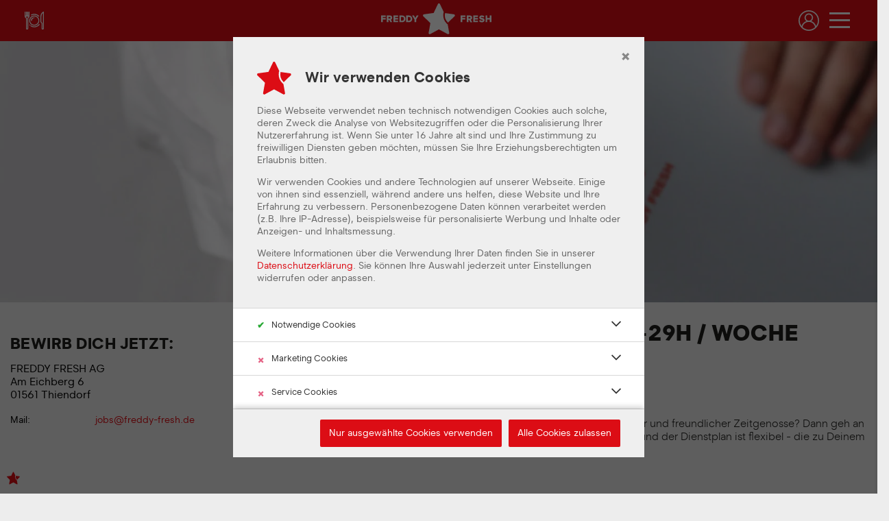

--- FILE ---
content_type: text/html; charset=UTF-8
request_url: https://www.freddy-fresh.de/jobposting/1032/
body_size: 12926
content:
<!DOCTYPE html>
<html lang="de">
<head>
    <!-- CONSENT -->
    
    <script src="/main-lib/consent/cookieconsent.js"></script>
<link rel="stylesheet" href="/main-lib/consent/cookieconsent.css">
<script>
    var services = {
        newrelic: {
            category: 'service',
            type: 'dynamic-script', // dynamic-script, script-tag, wrapped, localcookie
            search: 'newrelic',
            language: {
                locale: {
                    en: {
                        name: 'New Relic'
                    },
                    de: {
                        name: 'New Relic'
                    }
                }
            }
        },
        googletagmanager: {
category: 'marketing',
type: 'dynamic-script', // dynamic-script, script-tag, wrapped, localcookie
search: 'googletagmanager',
language: {
locale: {
en: {
name: 'Google Tag Manager'
},
de: {
name: 'Google Tag Manager'
}
}
}
},google_maps: {
category: 'marketing',
type: 'dynamic-script', // dynamic-script, script-tag, wrapped, localcookie
search: 'google_maps',
language: {
locale: {
en: {
name: 'Google Maps'
},
de: {
name: 'Google Maps'
}
}
}
},proven_expert: {
category: 'marketing',
type: 'dynamic-script', // dynamic-script, script-tag, wrapped, localcookie
search: 'provenexpert',
language: {
locale: {
en: {
name: 'Proven Expert'
},
de: {
name: 'Proven Expert'
}
}
}
},google_recaptcha: {
        category: 'marketing',
        type: 'dynamic-script', // dynamic-script, script-tag, wrapped, localcookie
        search: 'recaptcha',
        language: {
            locale: {
                en: {
                    name: 'Google ReCAPTCHA'
                },
                de: {
                    name: 'Google ReCAPTCHA'
                }
            }
        }
    },
    };


    var cookieInitObject = {
        barTimeout: 86400000, // quasi deaktiviert
        theme: {
            barColor: '#EFEFEF',
            barTextColor: '#000',
            barMainButtonColor: '#231F20',
            barMainButtonTextColor: '#FFF',
            modalMainButtonColor: '#DC0D15',
            modalMainButtonTextColor: '#FFF',
            focusColor: 'rgb(40 168 52 / 75%)'
        },
        language: {
            current: 'de',
            locale: {
                de: {
                    barMainText: '\n' +
                        '            Um ein bequemes Bestellerlebnis zu gewährleisten, verwenden wir Cookies. Dabei werden z.B. Sitzungsdaten und\n' +
                        '            (falls ausdrücklich gewünscht) Adressinformationen gespeichert.',
                    barLinkSetting: 'Cookie Einstellungen',
                    barBtnAcceptAll: 'Alle Cookies zulassen',
                    closeAriaLabel: 'close',
                    modalMainTitle: function (element) {
                        element.innerHTML =
                            '<div class="head">\n' +
                            '   <svg id="svg_logo">\n' +
                            '       <use xlink:href="/_shops/res/pics/icons.svg#logo_rot"></use>\n' +
                            '   </svg>\n' +
                            '   <h2 style="text-transform: none">Wir verwenden Cookies</h2>\n' +
                            '</div>\n';
                    },
                    modalMainText: function (element) {
                        element.innerHTML =
                            '        <p>\n' +
                            '            Diese Webseite verwendet neben technisch notwendigen Cookies auch solche, deren Zweck die Analyse von\n' +
                            '            Websitezugriffen oder die Personalisierung Ihrer Nutzererfahrung ist.\n' +
                            '            Wenn Sie unter 16 Jahre alt sind und Ihre Zustimmung zu freiwilligen Diensten geben möchten, müssen Sie Ihre\n' +
                            '            Erziehungsberechtigten um Erlaubnis bitten.\n' +
                            '        </p>\n' +
                            '        <p>\n' +
                            '            Wir verwenden Cookies und andere Technologien auf unserer Webseite. Einige von ihnen sind essenziell,\n' +
                            '            während andere uns helfen, diese Website und Ihre Erfahrung zu verbessern. Personenbezogene Daten können\n' +
                            '            verarbeitet werden (z.B. Ihre IP-Adresse), beispielsweise für personalisierte Werbung und Inhalte oder\n' +
                            '            Anzeigen- und Inhaltsmessung.\n' +
                            '        </p>\n' +
                            '        <p>\n' +
                            '            Weitere Informationen über die Verwendung Ihrer Daten finden Sie in unserer <a rel="nofollow noopener noreferrer" id="cookie-bar-main-privacy-link" href="/datenschutz.html" style="display: inline-block;">Datenschutzerklärung</a>.\n' +
                            '            Sie können Ihre Auswahl jederzeit unter Einstellungen\n' +
                            '            widerrufen oder anpassen.\n' +
                            '        </p>\n';
                    },
                    modalBtnSave: 'Nur ausgewählte Cookies\n verwenden',
                    modalBtnAcceptAll: 'Alle Cookies zulassen',
                    modalAffectedSolutions: 'Betroffene Lösungen:',
                    learnMore: 'weiter',
                    on: 'An',
                    off: 'Aus',
                    enabled: 'ist an.',
                    disabled: 'ist aus.',
                    checked: 'markiert',
                    unchecked: 'nicht markiert',
                }
            }
        },
        categories: {
            necessary: {
                needed: true,
                wanted: true,
                checked: true,
                language: {
                    locale: {
                        de: {
                            name: 'Notwendige Cookies',
                            description: 'Notwendige Cookies ermöglichen grundlegende Funktionen und sind für die einwandfreie Funktion der Website erforderlich.',
                        }
                    }
                }
            },
            marketing: {
                needed: false,
                wanted: false,
                checked: false,
                language: {
                    locale: {
                        de: {
                            name: 'Marketing Cookies',
                            description: 'Wir verwenden Cookies, um personalisierte Inhalte und personalisierte Anzeigen auszuspielen, Funktionen für soziale Medien anbieten zu können und die Zugriffe auf unsere Website zu analysieren. Außerdem geben wir Informationen zu Ihrer Verwendung unserer Website an unsere Partner für soziale Medien, Werbung und Analysen weiter. Diese Technologien werden auch von Partnern oder auch Drittanbietern verwendet, um Anzeigen zu schalten, die für Ihre Interessen relevant sind.',
                        }
                    }
                }
            },
            service: {
                needed: false,
                wanted: true,
                checked: false,
                language: {
                    locale: {
                        de: {
                            name: 'Service Cookies',
                            description: 'Service Cookies ermöglichen uns, Geschwindigkeit und auftretende Fehler unseres Angebots zu analysieren.',
                        }
                    }
                }
            }
        },
        services: services
    };

    window.consent = window.CookieConsent.init(cookieInitObject);
    const queryString = window.location.search;
    const urlParams = new URLSearchParams(queryString);
    const tracking = urlParams.get('tracking')
    if (tracking === "true" || tracking === "false") {
        window.consent.ui.saveCookieDecision(tracking)
    }
</script>
    <!-- /CONSENT -->

    <title>Auslieferungsfahrer - 6-29H / Woche (Teilzeit) - Freddy Fresh Pizza</title>

    <meta http-equiv="Content-Type" content="text/html; charset=utf-8"/>
    <meta name="description" content="Wir suchen bundesweit für unsere Filialen Auslieferungsfahrer - 6-29H / Woche (Teilzeit). Wir freuen uns auf Deine Bewerbung!"/>
    <meta name="Author" content="FrischerGehts.net"/>
    <meta name="Publisher" content="FrischerGehts.net"/>
    <meta name="Title" content="Auslieferungsfahrer - 6-29H / Woche (Teilzeit) - Freddy Fresh Pizza"/>
    <meta name="Copyright" content="FrischerGehts.net"/>
    <meta name="Revisit-after" content="one day"/>
    <meta name="language" content="de"/>
    <meta name="robots" content="index, follow"/>

    <meta name="viewport" content="initial-scale=1.0, maximum-scale=1.0, target-densityDpi=medium-dpi"/>

    
<link rel="canonical" href="https://www.freddy-fresh.de/jobposting/1032/"/>

    <link rel="Shortcut Icon" type="image/x-icon" href="_shops/res/pics/favicon.ico"/>
    <link rel="stylesheet" href="/cache/48007ed87c1674e5374789942438ab80.css" media="all">

    <style>
        

    </style>

    
    <script defer>
    (function (w, d, s, l, i) {
        w[l] = w[l] || [];
        w[l].push({
            'gtm.start': new Date().getTime(),
            event: 'gtm.js'
        });
        var f = d.getElementsByTagName(s)[0], j = d.createElement(s), dl = l != 'dataLayer' ? '&l=' + l : '';
        j.async = true;
        j.src = 'https://www.googletagmanager.com/gtm.js?id=' + i + dl;
        f.parentNode.insertBefore(j, f);
    })(window, document, 'script', 'dataLayer', 'GTM-M65V5H8H');
</script>
    
    
    
    
    
    

    <script>
        token = '';
        userID = '';
        apiUrl = '';
        allowAjax = true;
        useAdvertismentBox = false;
    </script>
</head>
<body class="body_jobposting ">
<noscript>
    <iframe src="https://www.googletagmanager.com/ns.html?id=GTM-M65V5H8H" height="0" width="0"
            style="display:none;visibility:hidden"></iframe>
</noscript>


<div class="responsiveShopContent"><div class="header">
    <div class="browseIcon">
        <a href="/menu/" aria-label="jetzt hier stöbern" title="jetzt hier stöbern">
            <svg>
                <use xlink:href="/_shops/res/pics/icons.svg#browse"></use>
            </svg>
        </a>
    </div>
    <div class="placeholder">

    </div>
    <div class="logo desktop">
        <a href="/" aria-label="zurück zur Startseite" title="zurück zur Startseite">
            <svg>
                <use xlink:href="/_shops/res/pics/icons.svg#logo"></use>
            </svg>
        </a>
    </div>
    <div class="logo mobile">
        <a href="/" aria-label="zurück zur Startseite" title="zurück zur Startseite">
            <svg>
                <use xlink:href="/_shops/res/pics/icons.svg#logo"></use>
            </svg>
        </a>
    </div>
    <div class="loginIcon" aria-label="zum Loginbereich" title="zum Loginbereich">
        <svg onclick="popupShowLogin();">
            <use xlink:href="/_shops/res/pics/icons.svg#login"></use>
        </svg>
    </div>
    <div class="burgerMenuIcon" onclick="toggleBurgerMenu()">
        <span></span>
        <span></span>
        <span></span>
    </div>
</div>

<div class="burgerMenu">
    <div class="menuItems">
        <nav>
    <ul class="mainMenu">
        <li>
            <a class="menuLink" href="/stores/" aria-label="Jetzt bestellen" title="Jetzt bestellen">
                Jetzt bestellen
            </a>
        </li>
        <li class="menuItem">
            <a class="menuLink" href="/stores/" aria-label="Stores" title="Stores">
                Stores
            </a>
        </li>
        <li class="menuItem">
            <a class="menuLink" href="/menu/" aria-label="Speisekarte" title="Speisekarte">
                Speisekarte
            </a>
        </li>
        <li class="menuItem">
            <a class="menuLink" href="/aktion/" aria-label="Aktion" title="Aktion">
                Aktion
            </a>
        </li>
        <li class="menuItem">
            <a class="menuLink" href="/bewertung/" aria-label="Feedback" title="Feedback">
                Feedback
            </a>
        </li>
        <li class="menuItem">
            <a class="menuLink" href="/jobs/" aria-label="Jobs">
                Jobs
            </a>
        </li>
        <li class="subMenu" onclick="toggleSubMenu();">
            <a class="subMenuItem">
                Franchise
                <span class="arrowWrapper">
                    <svg>
                        <use xlink:href="/_shops/res/pics/icons.svg#arrow_bottom"> </use>
                    </svg>
                </span>
            </a>
            <ul class="subMenuItems">
                <li>
                    <a class="menuLink" href="/franchise/" aria-label="Franchise" title="Franchise">Franchise</a>
                </li>
                <li>
                    <a class="menuLink" href="/franchise/die-erfolgsgeschichte/" aria-label="Die Erfolgsgeschichte"
                       title="Die Erfolgsgeschichte">Die Erfolgsgeschichte</a>
                </li>
                <li>
                    <a class="menuLink" href="/franchise/die-konditionen/" aria-label="Die Konditionen"
                       title="Die Konditionen">Die Konditionen</a>
                </li>
                <li>
                    <a class="menuLink" href="/franchise/die-partnerschaft/" aria-label="Die Partnerschaft"
                       title="Die Partnerschaft">Die Partnerschaft</a>
                </li>
                <li>
                    <a class="menuLink" href="/franchise/jetzt-durchstarten/" aria-label="Jetzt Durchstarten"
                       title="Jetzt Durchstarten">Jetzt Durchstarten</a>
                </li>
                <li>
                    <a class="menuLink" href="/franchise/stores/" aria-label="Stores"
                       title="Stores">Stores</a>
                </li>
            </ul>
        </li>
        <li>
            <a class="menuLink" href="/qualitaet/" aria-label="Qualität" title="Qualität">Qualität</a>
        </li>
    </ul>
</nav>
    </div>
</div>
<div class="contentWrapper">
    <div class="subPage">
  <div class="headerImage">
    <picture class="headerImage">
      <source srcset="/res/pics/jobs/header_jobs.avif" type="image/avif" media="(min-width: 768px)">
      <source srcset="/res/pics/jobs/header_jobs.webp" type="image/webp" media="(min-width: 768px)">
      <source srcset="/res/pics/jobs/header_jobs.jpg" type="image/jpeg" media="(min-width: 768px)">
      <source srcset="/res/pics/jobs/header_jobs_mobile.avif" type="image/avif" media="(max-width: 767px)">
      <source srcset="/res/pics/jobs/header_jobs_mobile.webp" type="image/webp" media="(max-width: 767px)">
      <source srcset="/res/pics/jobs/header_jobs_mobile.jpg" type="image/jpeg" media="(max-width: 767px)">
      <img decoding="async" src="/res/pics/jobs/header_jobs_mobile.jpg" alt="Header Jobs"/>
    </picture>
  </div>
  <div class="gridContent">
    <div class="leftSide">
      <h2>Bewirb dich jetzt:</h2>
      FREDDY FRESH AG<br>
      Am Eichberg 6<br>
      01561 Thiendorf<br><br>
      <div class="imprintTable">
        <div class="tableHeader">
          Mail:
        </div>
        <div class="tableData">
          <a href="mailto:jobs@freddy-fresh.de" title="jobs@freddy-fresh.de" aria-label="jobs@freddy-fresh.de" target="_blank">jobs@freddy-fresh.de</a>
        </div>
      </div>
    </div>
    <div class="rightSide">
        <script type="application/ld+json">
    {
        "@context": "https://schema.org/",
        "@type": "JobPosting",
        "title": "Auslieferungsfahrer - 6-29H / Woche",
        "description": "Du besitzt einen g&uuml;ltigen PKW-F&uuml;hrerschein und bist ein positiver und freundlicher Zeitgenosse? Dann geh an den Start f&uuml;r die beste Pizza der Stadt! Dein Trinkgeld geh&ouml;rt Dir und der Dienstplan ist flexibel - die zu Deinem Leben passenden Termine kannst Du selbst abstimmen.
&nbsp;",
        "skills": "",
        "responsibilities": "",
        "employmentType": "PART_TIME",
        "baseSalary": {
            "@type": "MonetaryAmount",
            "currency": "EUR",
            "value": {
                "@type": "QuantitativeValue",
                "value": "",
                "unitText": "HOUR"
            }
        },
        "jobStartDate": "01-02-2024",
        "hiringOrganization": {
            "@type": "Organization",
            "name": "Freddy Fresh",
            "sameAs": "magdeburg",
            "logo": ""
        },
        "jobLocation": {
            "@type": "Place",
            "address": {
                "@type": "PostalAddress",
                "addressCountry": "DE",
                "addressRegion": "Staßfurt",
                "streetAddress": "Steinstraße 27",
                "postalCode": "39418"
            }
        },
        "directApply": true
    }
</script>
<h1>Auslieferungsfahrer - 6-29H / Woche (Teilzeit)</h1>
<p>39418 Staßfurt</p>
<p><p>Du besitzt einen g&uuml;ltigen PKW-F&uuml;hrerschein und bist ein positiver und freundlicher Zeitgenosse? Dann geh an den Start f&uuml;r die beste Pizza der Stadt! Dein Trinkgeld geh&ouml;rt Dir und der Dienstplan ist flexibel - die zu Deinem Leben passenden Termine kannst Du selbst abstimmen.</p>
<p>&nbsp;</p></p>
<p>Wir freuen uns auf Dich!</p>


<div class="grid-2-cols">
    
    <div>
    <h2>Verfügbar ab</h2>
    <p>01.02.2024</p>
</div>
</div>
<h1 class="primary">Online Bewerbung</h1>
<form
        class="application-form"
        name="application-form"
        id="application-form"
        method="post"
        enctype="multipart/form-data"
>
    
    <h2>Bewerbung Angaben</h2>
    <div class="grid-3-cols">
    <div class="selectwrapper disabled ">
    
    
    <select id="shopId" name="shopId" class="select" size="1" disabled = "disabled" 
    ><option  value="" class="option" >Filiale ausw&auml;hlen</option><option selected="selected" value="6983" class="option" >FF Staßfurt</option></select>
    
    
</div>
    <div class="selectwrapper disabled ">
    
    
    <select id="employmentType" name="employmentType" class="select" size="1" disabled = "disabled" 
    ><option  value="" class="option" >Job Typ ausw&auml;hlen</option><option selected="selected" value="PART_TIME" class="option" >Teilzeit</option></select>
    
    
</div>
    <div class="selectwrapper disabled ">
    
    
    <select id="jobTitle" name="jobTitle" class="select" size="1" disabled = "disabled" 
    ><option  value="" class="option" >Job ausw&auml;hlen</option><option selected="selected" value="Auslieferungsfahrer - 6-29H / Woche" class="option" >Auslieferungsfahrer - 6-29H / Woche</option></select>
    
    
</div>
</div>
    <h2>Persönliche Angaben</h2>
    <div class="radiowrapper grid-5-cols " >

<span class="labelRadiocontainer">Anrede*</span>
<div class="radioDIV">
    
    
    <input type="radio" id="HERR" name="title" value="HERR" class="radio"  
      tabindex="0" />
    
    <label for="HERR" class="labelRadio">Herr</label>
</div><div class="radioDIV">
    
    
    <input type="radio" id="FRAU" name="title" value="FRAU" class="radio"  
      tabindex="0" />
    
    <label for="FRAU" class="labelRadio">Frau</label>
</div><div class="radioDIV">
    
    
    <input type="radio" id="DIVERS" name="title" value="DIVERS" class="radio"  
      tabindex="0" />
    
    <label for="DIVERS" class="labelRadio">Divers</label>
</div><div class="radioDIV">
    
    
    <input type="radio" id="NONE" name="title" value="NONE" class="radio"  
      tabindex="0" />
    
    <label for="NONE" class="labelRadio">Keine Angabe</label>
</div>

<div class="clear"></div>

</div>
    <div class="grid-2-cols">
        
<div class="textfieldwrapper ">
    
    <label for="firstname" class="labelTextfield">Vorname*</label>
    
    <input type="text" id="firstname" name="firstname" value="" maxlength="255" class="textfield"
       required="required"  tabindex="0" />
    
    
    
</div>
        
<div class="textfieldwrapper ">
    
    <label for="lastname" class="labelTextfield">Nachname*</label>
    
    <input type="text" id="lastname" name="lastname" value="" maxlength="255" class="textfield"
       required="required"  tabindex="0" />
    
    
    
</div>
        
<div class="textfieldwrapper ">
    
    <label for="street" class="labelTextfield">Stra&szlig;e*</label>
    
    <input type="text" id="street" name="street" value="" maxlength="255" class="textfield"
       required="required"  tabindex="0" />
    
    
    
</div>
        
<div class="textfieldwrapper ">
    
    <label for="houseNo" class="labelTextfield">Hausnummer*</label>
    
    <input type="text" id="houseNo" name="houseNo" value="" maxlength="255" class="textfield"
       required="required"  tabindex="0" />
    
    
    
</div>
        
<div class="textfieldwrapper ">
    
    <label for="zip" class="labelTextfield">PLZ*</label>
    
    <input type="text" id="zip" name="zip" value="" maxlength="5" class="textfield"
       required="required"  tabindex="0" />
    
    
    
</div>
        
<div class="textfieldwrapper ">
    
    <label for="city" class="labelTextfield">Ort*</label>
    
    <input type="text" id="city" name="city" value="" maxlength="255" class="textfield"
       required="required"  tabindex="0" />
    
    
    
</div>
        
<div class="textfieldwrapper ">
    
    <label for="phone" class="labelTextfield">Telefon*</label>
    
    <input type="text" id="phone" name="phone" value="" maxlength="255" class="textfield"
       required="required"  tabindex="0" />
    
    
    
</div>
        
<div class="textfieldwrapper ">
    
    <label for="mobile" class="labelTextfield">Mobil</label>
    
    <input type="text" id="mobile" name="mobile" value="" maxlength="255" class="textfield"
         tabindex="0" />
    
    
    
</div>
        
<div class="textfieldwrapper ">
    
    <label for="email" class="labelTextfield">E-Mail*</label>
    
    <input type="email" id="email" name="email" value="" maxlength="255" class="email"
       required="required"  tabindex="0" />
    
    
    
</div>
    </div>
    <h2>Bewerbung</h2>
    <div class="textareawrapper ">
    
    <label for="letter" class="labelTextarea">Bewerbungstext</label>
    
    <textarea id="letter" name="letter" maxlength="65535" class="textarea" rows="5" cols="25" 
       tabindex="0" ></textarea>
    
    
    
</div>
    <p>
        Bewerbungsdokumente<br>
        (PDF, DOCX, DOC, JPG und PNG, max. 5MB pro Datei)
        <br>
        <input id="file1" type="file" name="files[]" class="upload button-primary" accept=".pdf, .docx, .doc, .jpg, .jpeg, .png, .heic, .heif, image/jpeg, image/heic">
        <input id="file2" type="file" name="files[]" class="upload button-primary" accept=".pdf, .docx, .doc, .jpg, .jpeg, .png, .heic, .heif, image/jpeg, image/heic">
        <input id="file3" type="file" name="files[]" class="upload button-primary" accept=".pdf, .docx, .doc, .jpg, .jpeg, .png, .heic, .heif, image/jpeg, image/heic">
    </p>
    <p class="primary">
        Bitte alle * Pflichtfelder ausfüllen.
    </p>
    <div class="checkboxwrapper ">
    
    
    
    <input type="checkbox"  id="dataProtection" name="dataProtection" value="dataProtection" class="checkbox" 
      tabindex="0" />
    <label for="dataProtection" class="labelCheckbox">Ja, ich habe die Datenschutzerkl&auml;rung zur Kenntnis genommen.</label>
    
    
</div>
    <p>
        Ich bin damit einverstanden, dass die von mir angegebenen Daten elektronisch erhoben und gespeichert werden.
        Meine Daten werden dabei nur streng zweckgebunden zur Bearbeitung und Beantwortung meiner Anfrage benutzt.
        Mit
        dem Absenden des Kontaktformulars erkläre ich mich mit der Verarbeitung einverstanden. Nach Abschluss der
        Verarbeitung werden die erhobenen Daten gelöscht, insofern diese nicht für die weitere Bearbeitung der
        Anfrage
        oder eines daraufhin entstandenen Auftrags weiter benötigt werden.
    </p>
    <input type="hidden" id="captcha_token" name="captcha_token" value="" tabindex="-1"/>
    <div class="buttonWrapper">
        <input id="submit" class="button-primary" type="submit" name="submit" value="Abschicken">
    </div>
</form>

            <div id='consentReCaptchaWarning' style='display:none; padding-top: 20px;'>
                <p>
                    <strong>
                        Um unser Formular vor Spam zu schützen, verwenden wir Google reCAPTCHA.
                        Da dies als Marketing-Dienst eingestuft ist, müssen Sie der Nutzung in den
                        <a href='#' onclick='openCookieSettings();return false;'>Cookie-Einstellungen</a>
                        zustimmen, um das Formular zu sehen.
                    </strong>
                </p>
            </div>
            <script>
                // todo: let cookiebot through until that is fixed for v3, too. until then, initialise with true
                let recaptchaConsent = true;

                if (typeof(CookieConsent) !== 'undefined' && CookieConsent.config) {
                    recaptchaConsent = CookieConsent.config.categories?.marketing?.checked ?? false;
                }

                if (recaptchaConsent) {
                    let recaptchaScript = document.createElement('script');
                    recaptchaScript.name = 'recaptcha';
                    recaptchaScript.async = true;
                    recaptchaScript.src = 'https://www.google.com/recaptcha/api.js?render=6LeWgW0nAAAAAG2nGNjYoJtX4JmuVyZR61ZjDoa6';
                    document.head.appendChild(recaptchaScript);
                    window.addEventListener('load', function() {
                        grecaptcha.execute('6LeWgW0nAAAAAG2nGNjYoJtX4JmuVyZR61ZjDoa6', {action: 'submit'}).then(function(token) {
                            document.getElementById('captcha_token').value = token;
                        });
                    });
                } else {
                    window.addEventListener('DOMContentLoaded', function() {
                        document.querySelectorAll('form').forEach(form => form.style.display = 'none');
                        document.getElementById('consentReCaptchaWarning').style.display = 'block';
                    });
                 }
            </script>
    </div>
  </div>
</div>
</div>
<div class="footer">
    <div class="logo">
        <svg>
            <use xlink:href="/_shops/res/pics/icons.svg#logo_footer"></use>
        </svg>
    </div>
    <div class="footerDivider"></div>
    <div class="choseDevlivery">
        <a href="/stores/" class="choseDeliveryLink" aria-label="Wähle dein Liefergebiet"
           title="Wähle dein Liefergebiet">Wähle jetzt dein Liefergebiet!</a>
    </div>
    <div class="footerDivider"></div>
    <div class="footerLinks">
        <ul>
            <li>
                <a href="/kontakt/" aria-label="Kontakt" title="Kontakt">Kontakt</a>
            </li>
            <li>
                <a aria-label="Impressum/AGB" title="Impressum/AGB" href="/impressum/">Impressum/AGB</a>
            </li>
            <li>
                <a aria-label="Datenschutz" title="Datenschutz" href="/datenschutz/">Datenschutz</a>
            </li>
            <li>
                <a href="/franchise/">Franchise</a>
            </li>
            <li>
                <a href="/res/docs/zusatzstoffe_allergene.pdf" aria-label="Zusatzstoffe &amp; Allergene"
   title="Zusatzstoffe &amp; Allergene" target="_blank"> Zusatzstoffe &amp; Allergene</a>
            </li>
            <li class="last">
                <a href="/" aria-label="Freddy Fresh AG" title="Freddy Fresh AG">2026 Freddy Fresh AG | Home</a>
            </li>
        </ul>
    </div>
    <!-- Provenexpert Badge -->
    

    <!-- Provenexpert PHP Lösung -->
    <div style="display: none">
        
    </div>

    <!--  Standard-Stern-Version ohne Animation   -->
    <!--    <div onclick="reOpenCookieSetting()"-->
    <!--          style="position: fixed; bottom: 20px; left: 20px; width: 35px; height: 35px; background-color: #ffffff;-->
    <!--                 cursor: pointer; display: flex; align-items: center; justify-content: center;">-->
    <!--        <svg id="svg_logo" width="100%" height="100%">-->
    <!--            <use xlink:href="/_shops/res/pics/icons.svg#logo_rot"></use>-->
    <!--        </svg>-->
    <!--    </div>-->

    <div class="animated-container" onclick="reOpenCookieSettings()">
        <div class="svg-container">
            <svg id="svg_logo">
                <use xlink:href="/_shops/res/pics/icons.svg#logo_rot"></use>
            </svg>
        </div>
        <span class="reveal-text">Cookie-Einstellungen</span>
    </div>

    <script>
        function reOpenCookieSettings() {
            if (typeof openCookieSettings() === 'undefined') {
                CookieConsent.init(cookieInitObject);
            } else {
                openCookieSettings();
            }
        }
    </script>

    <style>
        .animated-container {
            position: fixed;
            bottom: 10px;
            left: 10px;
            width: 100px;
            height: 25px;
            background-color: transparent;
            cursor: pointer;
            display: flex;
            align-items: center;
            justify-content: center;
            overflow: hidden;
            transition: width 1s, height 1s;
        }

        .animated-container:hover {
            width: 130px; /* Adjust the width as needed for design */
            height: 35px;
        }

        .svg-container {
            width: 100%; /* initial width */
            height: 100%; /* initial height */
        }

        #svg_logo {
            width: 100%;
            height: 100%;
            margin-left: 0px; /* use this to offset the container and svg width*/
            transition: width 1.5s, height 1.5s;
        }

        .reveal-text {
            display: inline-block;
            font-size: 12px;
            color: #FFF;
            padding-left: 0px; /* Add padding to create the reveal effect */
            margin-left: 0px;
            opacity: 0;
            transition: opacity 0.5s;
            background-color: #dc0d15;
            border-radius: 5px;
            padding: 3px;
            margin-top: 5px;
        }

        .animated-container:hover .reveal-text {
            opacity: 1;
        }
        @media all and (max-width: 1080px) {
            .body_menu-speisekarte .animated-container {
                bottom: 65px;
                left: 5px;
            }
        }
    </style>
</div>
<script defer>
    (function (w, d, s, l, i) {
        w[l] = w[l] || [];
        w[l].push({
            'gtm.start': new Date().getTime(),
            event: 'gtm.js'
        });
        var f = d.getElementsByTagName(s)[0], j = d.createElement(s), dl = l != 'dataLayer' ? '&l=' + l : '';
        j.async = true;
        j.src = 'https://www.googletagmanager.com/gtm.js?id=' + i + dl;
        f.parentNode.insertBefore(j, f);
    })(window, document, 'script', 'dataLayer', 'GTM-M65V5H8H');
</script></div>

<div id="globalAjaxLoading" style="display: none;">
    <div class="globalAjaxCart">
        <svg xmlns="https://www.w3.org/2000/svg" viewBox="0 0 800 800" class="cartMain">
            <path d="M701.039 582.834c-2.487.232-4.828.913-7.317 1.379l-.082-.434s-2.44.582-6.705 1.645v.031c-38.7 9.775-235.465 59.51-272.404 68.785-38.996 9.875-62.354 3.785-67.813-2.323-1.734-1.907-6.979-8.844-14.147-18.47 23.506.848 51.135-10.637 51.135-10.637l281.409-121.788s30.367-11.966 45.302-30.866c15.65-19.782 9.99-52.3 9.99-52.3l-18.204-145.221s-163.326 54.763-272.886 91.712c-72.519 24.459-161.781 54.438-214.014 71.987-39.961-31.611-73.349-55.849-80.551-60.412-24.071-15.201-34.476-3.636-92.791 1.931-13.234 1.212-20.163 15.915-16.529 27.548 3.627 11.665 16.579 16.744 29.68 14.753 38.616-5.924 40.933-9.253 52.183-7.178 17.897 17.366 99.402 128.669 143.785 189.239 28.834 39.364 46.159 63.045 54.366 73.415 5.377 5.627 8.844 10.288 12.098 14.936-10.488 11.385-16.14 26.552-13.9 42.433 4.2 29.157 32.817 49.188 64.041 44.723 31.199-4.431 53.121-31.646 48.972-60.819-.896-6.173-3.088-11.814-5.959-17.06 5.177-.73 10.306-1.576 15.766-2.938 26.586-6.654 136.094-34.352 209.824-52.937.031.78-.183 1.542-.083 2.306 3.235 30.968 37.487 52.771 76.552 48.706 39.065-4.064 68.089-32.476 64.868-63.393-3.203-30.98-37.504-52.817-76.586-48.753z"/>
        </svg>
        <svg xmlns="https://www.w3.org/2000/svg" viewBox="0 0 800 800" class="cartOutline loaderOutline">
            <path d="M702.202 272.636l18.204 145.221s5.66 32.518-9.99 52.3c-14.935 18.9-45.302 30.866-45.302 30.866L383.705 622.811s-25.697 10.682-48.611 10.682c-.846 0-1.688-.015-2.524-.045 7.168 9.626 12.413 16.563 14.147 18.47 3.373 3.773 13.574 7.54 30.077 7.54 10.209 0 22.833-1.442 37.737-5.217 36.939-9.275 233.704-59.01 272.404-68.785v-.031c4.265-1.063 6.705-1.645 6.705-1.645l.082.434c2.489-.466 4.83-1.146 7.317-1.379 3.148-.327 6.266-.486 9.338-.486 35.068 0 64.303 20.756 67.247 49.241 3.221 30.917-25.803 59.328-64.868 63.393-3.152.328-6.271.487-9.347.487-35.042 0-64.23-20.725-67.205-49.193-.1-.764.114-1.525.083-2.306-73.73 18.585-183.238 46.282-209.824 52.937-5.46 1.361-10.589 2.207-15.766 2.938 2.871 5.245 5.063 10.887 5.959 17.06 4.148 29.173-17.773 56.389-48.972 60.819-2.933.42-5.84.623-8.709.623-27.672 0-51.526-18.928-55.332-45.346-2.24-15.881 3.412-31.048 13.9-42.433-3.254-4.647-6.721-9.309-12.098-14.936-8.207-10.37-25.531-34.051-54.366-73.415-44.382-60.57-125.888-171.873-143.785-189.239-2.28-.421-4.193-.619-6.116-.619-7.564 0-15.278 3.074-46.067 7.797-1.854.282-3.704.422-5.526.422-11.052 0-21.04-5.161-24.153-15.175-3.634-11.633 3.294-26.336 16.529-27.548 36.98-3.53 54.69-9.473 68.841-9.472 8.163 0 15.144 1.979 23.95 7.541 7.202 4.563 40.589 28.801 80.551 60.412 52.232-17.549 141.495-47.528 214.014-71.987 109.559-36.951 272.885-91.714 272.885-91.714m-.001-17c-1.816 0-3.642.291-5.403.882-1.634.548-164.594 55.19-272.914 91.721-66.05 22.278-146.174 49.196-199.193 67.008l-6.088 2.046c-36.916-28.963-67.419-51.085-74.752-55.73-11.153-7.044-21.339-10.179-33.047-10.18-8.237-.001-16.645 1.5-27.29 3.398-10.899 1.944-24.464 4.364-43.158 6.149-10.596.987-20.145 6.76-26.205 15.844-6.598 9.891-8.447 22.488-4.945 33.698 5.117 16.457 20.97 27.105 40.38 27.105 2.677 0 5.396-.207 8.081-.615 15.741-2.414 25.802-4.448 32.46-5.794 4.268-.862 7.243-1.464 9.345-1.699 23.254 26.338 98.977 129.682 136.622 181.058l1.273 1.738 2.914 3.979c27.258 37.213 43.711 59.675 51.834 69.938.328.414.675.813 1.041 1.195 1.113 1.165 2.128 2.277 3.078 3.364-8.204 13.528-11.601 29.196-9.423 44.634 2.448 16.992 11.265 32.39 24.835 43.404 13.162 10.683 29.971 16.566 47.33 16.566 3.692 0 7.432-.268 11.115-.794 19.357-2.749 36.614-12.444 48.576-27.298 12.233-15.191 17.497-33.924 14.821-52.744-.003-.017-.005-.033-.008-.05-.083-.573-.175-1.146-.274-1.718 16.974-4.258 56.507-14.24 101.901-25.703 29.294-7.397 60.502-15.277 88.316-22.293 4.719 11.82 13.048 22.346 24.377 30.563 15.256 11.065 35.005 17.159 55.609 17.159 3.678 0 7.415-.194 11.106-.578 22.686-2.361 43.433-11.729 58.416-26.381 16.037-15.68 23.708-35.455 21.601-55.683-1.917-18.555-12.04-35.358-28.502-47.301-15.27-11.078-35.034-17.179-55.653-17.179-3.649 0-7.355.191-11.018.569-2.016.194-3.828.534-5.395.865-.108-.002-.217-.003-.325-.003-1.317 0-2.641.153-3.943.464-.104.024-2.573.614-6.872 1.685-.35.088-.695.186-1.035.293l-38.796 9.803c-70.974 17.934-203.082 51.316-232.604 58.729-11.27 2.854-21.667 4.42-30.976 4.67 6.293-2.051 10.382-3.732 10.816-3.913.076-.032.152-.063.227-.097l281.172-121.686c4.682-1.871 35.238-14.659 52.126-36.03 19.204-24.275 14.428-59.491 13.476-65.305l-18.16-144.871c-.634-5.058-3.504-9.564-7.819-12.277-2.742-1.721-5.884-2.605-9.05-2.605z"/>
        </svg>
        <svg xmlns="https://www.w3.org/2000/svg" viewBox="0 0 800 800" class="item1Main">
            <path d="M285.913 326.935c2.423-3.585 1.418-8.405-2.232-10.728l-101.527-64.521c-3.658-2.323-8.721-1.361-11.268 2.133l-20.378 27.912c-2.541 3.493-1.75 8.406 1.774 10.912l99.454 70.785c3.518 2.513 8.379 1.625 10.811-1.958l23.366-34.535z"/>
        </svg>
        <svg xmlns="https://www.w3.org/2000/svg" viewBox="0 0 800 800" class="item1Outline loaderOutline">
            <path d="M177.725 250.418c1.536 0 3.078.41 4.429 1.268l101.527 64.521c3.65 2.323 4.655 7.143 2.232 10.728l-23.366 34.534c-1.496 2.205-3.911 3.389-6.368 3.389-1.537 0-3.09-.463-4.443-1.431l-99.454-70.785c-3.524-2.505-4.314-7.418-1.774-10.912l20.378-27.912c1.607-2.204 4.214-3.4 6.839-3.4m0-17c-8.143 0-15.835 3.883-20.576 10.386l-20.371 27.903c-3.942 5.419-5.51 12.017-4.433 18.603 1.075 6.58 4.658 12.329 10.087 16.188l99.446 70.779c4.186 2.991 9.139 4.581 14.301 4.581 8.188 0 15.828-4.054 20.435-10.843l23.379-34.552c3.768-5.574 5.09-12.254 3.727-18.817-1.363-6.564-5.238-12.168-10.91-15.779l-101.538-64.528c-4.04-2.567-8.722-3.921-13.547-3.921z"/>
        </svg>
        <svg xmlns="https://www.w3.org/2000/svg" viewBox="0 0 800 800" class="item2Main">
            <path d="M242.923 242.069c10.688 1.252 20.403-6.829 21.724-18.081 1.318-11.201-6.257-21.357-16.935-22.602-10.688-1.277-20.412 6.838-21.741 18.047-1.317 11.243 6.258 21.342 16.952 22.636z"/>
        </svg>
        <svg xmlns="https://www.w3.org/2000/svg" viewBox="0 0 800 800" class="item2Outline loaderOutline">
            <path d="M245.497 201.254c.732 0 1.472.043 2.216.132 10.678 1.245 18.252 11.401 16.935 22.602-1.23 10.479-9.741 18.208-19.539 18.208-.722 0-1.452-.042-2.185-.128-10.695-1.294-18.27-11.393-16.952-22.636 1.237-10.428 9.739-18.178 19.525-18.178m0-17c-18.512 0-34.164 14.263-36.407 33.177-2.402 20.491 11.861 39.104 31.792 41.515.021.002.042.005.064.008 1.379.161 2.779.243 4.163.243 18.541 0 34.2-14.284 36.423-33.227 1.192-10.135-1.592-20.074-7.84-27.98-6.002-7.594-14.529-12.384-24.01-13.49-1.353-.161-2.778-.246-4.185-.246z"/>
        </svg>
        <svg xmlns="https://www.w3.org/2000/svg" viewBox="0 0 800 800" class="item3Main">
            <path d="M365.61 296.965c23.996-3.419 40.814-23.963 37.71-45.852-3.151-21.971-25.016-36.957-49.029-33.57-23.947 3.394-40.782 23.946-37.687 45.893 3.104 21.87 25.042 36.922 49.006 33.529z"/>
        </svg>
        <svg xmlns="https://www.w3.org/2000/svg" viewBox="0 0 800 800" class="item3Outline loaderOutline">
            <path d="M361.06 217.065c21.228 0 39.409 14.164 42.261 34.048 3.104 21.889-13.714 42.433-37.71 45.852-2.273.322-4.526.478-6.748.478-21.206 0-39.449-14.21-42.257-34.007-3.095-21.947 13.74-42.499 37.687-45.893 2.279-.322 4.539-.478 6.767-.478m0-17c-3.036 0-6.111.217-9.142.644-33.158 4.699-56.546 33.902-52.147 65.1 1.964 13.845 9.232 26.394 20.468 35.348 10.75 8.567 24.466 13.286 38.623 13.286 3.034 0 6.106-.217 9.132-.646 33.184-4.728 56.576-33.917 52.159-65.071-1.992-13.885-9.261-26.442-20.471-35.384-10.734-8.562-24.451-13.277-38.622-13.277z"/>
        </svg>
        <svg xmlns="https://www.w3.org/2000/svg" viewBox="0 0 800 800" class="item4Main">
            <path d="M518.133 98.125c-47.096-19.771-103.502 6.472-103.502 6.472l50.828 108.506 52.674-114.978z"/>
        </svg>
        <svg xmlns="https://www.w3.org/2000/svg" viewBox="0 0 800 800" class="item4Outline loaderOutline">
            <path d="M478.729 90.75c12.932 0 26.521 1.966 39.404 7.375l-52.674 114.979-50.828-108.506c0-.001 29.758-13.848 64.098-13.848m0-17c-37.668 0-69.915 14.803-71.27 15.434-4.095 1.905-7.263 5.362-8.806 9.606-1.542 4.245-1.333 8.929.583 13.019l50.828 108.506c2.799 5.975 8.801 9.789 15.395 9.789h.072c6.622-.028 12.625-3.899 15.383-9.919l52.674-114.979c1.918-4.185 2.056-8.969.383-13.258s-5.013-7.716-9.258-9.498c-13.751-5.773-29.222-8.7-45.984-8.7z"/>
        </svg>
        <svg xmlns="https://www.w3.org/2000/svg" viewBox="0 0 800 800" class="item5Main">
            <path d="M461.113 284.561c7.102 21.847 38.997 31.711 71.424 21.979 32.459-9.674 53.086-35.155 46.049-57.002-6.952-21.723-38.913-31.556-71.34-21.856-32.459 9.624-53.12 35.113-46.133 56.879z"/>
        </svg>
        <svg xmlns="https://www.w3.org/2000/svg" viewBox="0 0 800 800" class="item5Outline loaderOutline">
            <path d="M532.169 223.942c22.519 0 41.284 9.558 46.417 25.595 7.037 21.847-13.59 47.328-46.049 57.002-8.484 2.547-16.93 3.751-24.907 3.751-22.51 0-41.273-9.599-46.517-25.73-6.987-21.765 13.674-47.254 46.133-56.879 8.486-2.538 16.94-3.739 24.923-3.739m0-17c-9.895 0-19.919 1.498-29.795 4.452-23.812 7.061-43.762 22.096-53.328 40.208-6.66 12.609-8.084 25.803-4.119 38.155.007.02.013.04.02.059 7.399 22.765 32.005 37.475 62.684 37.475 9.891 0 19.915-1.504 29.794-4.469 24.165-7.202 43.594-21.877 53.271-40.252 6.653-12.633 8.062-25.857 4.072-38.244-7.265-22.698-31.84-37.384-62.599-37.384z"/>
        </svg>
        <svg xmlns="https://www.w3.org/2000/svg" viewBox="0 0 800 800" class="item6Main">
            <path d="M617.451 188.725c23.981-3.418 40.791-23.946 37.704-45.86-3.137-21.947-25.042-36.965-49.004-33.546-23.963 3.401-40.841 23.947-37.738 45.893 3.172 21.913 25.076 36.932 49.038 33.513z"/>
        </svg>
        <svg xmlns="https://www.w3.org/2000/svg" viewBox="0 0 800 800" class="item6Outline loaderOutline">
            <path d="M612.95 108.834c21.178 0 39.368 14.182 42.205 34.031 3.087 21.914-13.723 42.442-37.704 45.86-2.29.327-4.562.485-6.8.485-21.178 0-39.369-14.18-42.238-33.999-3.103-21.946 13.775-42.492 37.738-45.893 2.29-.326 4.561-.484 6.799-.484m0-17c-3.057 0-6.151.22-9.2.655-33.17 4.708-56.579 33.914-52.17 65.102.003.019.006.038.009.056 2 13.822 9.273 26.354 20.479 35.288 10.737 8.561 24.44 13.275 38.583 13.275 3.057 0 6.152-.221 9.201-.656 15.808-2.253 29.922-10.079 39.739-22.036 10.16-12.373 14.563-27.653 12.397-43.025-1.983-13.876-9.245-26.426-20.453-35.374-10.731-8.567-24.435-13.285-38.585-13.285z"/>
        </svg>
    </div>
</div>

<script src='/main-lib/jquery/v3.7/jquery-3.7.1.min.js'></script>

<script>
    //jQuery in den Kompatibilitätsmodus zwingen
    var $j = jQuery.noConflict();
</script>
<script defer src="/cache/102e9e24a6c7ed5e63076639c85ebcf1.js"></script>

<script>
    var sid = "n43c9ihvjgk0c4fjnbd7u7gfjt"; var domain = "https://www.freddy-fresh.de/";


    $j(function () {
        bindStreetSearchEvents();

    });
</script>





</body>
</html>

--- FILE ---
content_type: text/css
request_url: https://www.freddy-fresh.de/main-lib/consent/cookieconsent.css
body_size: 200
content:
#cconsent-modal {
  padding: 0 0 0 0;
}

#cconsent-modal .ccm__content .head {
  display: flex;
  align-items: center;
}
#cconsent-modal .ccm__content .head img {
  width: 10%;
  padding-right: 26px;
}
#cconsent-modal .ccm__content .head svg#svg_logo {
  width: 50px;
  height: 50px;
  margin-right: 20px;
}
#cconsent-modal .ccm__content p {
  margin: 14px 0;
}
#cconsent-modal .ccm__content .ccm__footer {
  position: sticky;
  bottom: 0;
  box-shadow: 0 -3px 8px rgba(0, 0, 0, 0.2);
  padding: 15px 35px;
  align-self: flex-end;
}

#cconsent-bar .ccb__wrapper {
  font-size: 12px;
}

/*# sourceMappingURL=cookieconsent.css.map */


--- FILE ---
content_type: text/css
request_url: https://www.freddy-fresh.de/cache/48007ed87c1674e5374789942438ab80.css
body_size: 50225
content:
body.overflowHidden{overflow:hidden}body.overflowHidden::before{content:"";width:17px;height:100%;position:absolute;top:0;right:-17px;background:#eee;z-index:100}html.ios,body.ios{height:100%;overflow:hidden}body.iosApp .responsiveShopContent{padding-top:20px}.responsiveDialog{background:url("/main-res2/pics/dialogs/dialog_bg.jpg") top center fixed no-repeat;background-size:cover;position:fixed;top:0;left:0;width:100%;height:100%;z-index:1000;overflow-y:scroll;overflow-x:hidden;-webkit-overflow-scrolling:touch}body.iosApp .responsiveDialog{height:calc(100% - 20px);top:20px}.responsiveDialog.visible{opacity:1}.responsiveDialog.switching{transition-duration:300ms}.responsiveDialog *,.responsivePopup *{font-family:Arial;box-sizing:border-box;user-select:none}.responsiveDialog .dialogWrapper{width:100%;height:100%}.responsiveDialog .dialogHeader{width:100%;height:84px;z-index:1;position:absolute;top:0;left:0}.responsiveDialog .dialogLogo{position:absolute;top:15px;left:4%}.responsiveDialog .dialogBody{width:100%;min-height:100%}.responsiveDialog hr{border:none;border-top:1px solid #dddede;margin:20px 0;clear:both}.responsiveDialog .dialogHeader h1{font-size:30px;line-height:84px;color:#000;text-align:center;margin:0}.responsiveDialog .dialogHeader h1 span{color:#c00000}.responsiveDialog h2,.responsivePopup h2{background:#f7f7f7;color:#000;font-size:20px;min-height:44px;padding:9px 65px 10px 20px;z-index:1;margin:0;position:relative}.responsiveDialog h2::after,.responsivePopup h2::after{content:"";position:absolute;bottom:-15px;left:-100%;width:300%;height:15px;background:radial-gradient(ellipse at 50% -100%, rgb(0, 0, 0), rgba(97, 97, 97, 0) 50%);z-index:1}.responsiveDialog h3,.responsivePopup h3{background:#f7f7f7;color:#030303;border-top:1px solid #c8c8c8;border-bottom:1px solid #c8c8c8;font-size:17px;min-height:44px;padding:9px 20px 10px;width:100%;display:block;margin:0;box-sizing:border-box}.responsiveDialog .dialogHeader .redButton{position:absolute;top:22px;right:4%}.responsiveDialog .dialogHeader .blackButton{position:absolute;top:22px;left:calc(4% + 140px)}.responsiveDialog .dialogLeft{margin-left:4%;width:45%;float:left;padding-top:85px;padding-bottom:60px}.responsiveDialog .dialogRight{margin-right:4%;width:45%;float:right;padding-top:85px;padding-bottom:60px}.responsiveDialog .dialogLeftContent,.responsiveDialog .dialogRightContent{background:rgba(255,255,255,.9);box-shadow:0 0 10px rgba(0,0,0,.5);overflow:hidden}.responsiveDialogScroll,.responsivePopupScroll{position:fixed;bottom:20px;right:20px;background:#89c558;border-radius:25px;width:50px;height:50px;z-index:10000;box-shadow:0px 1px 3px rgba(0,0,0,.5);cursor:pointer;transition-property:background,border;transition-duration:300ms;border:1px solid #fff;display:none}.responsiveDialogScroll.visible,.responsivePopupScroll.visible{display:block}.responsiveDialogScroll:hover,.responsivePopupScroll:hover{background:#fff;border:1px solid #c8c8c8}.responsiveDialogScroll::before,.responsiveDialogScroll::after,.responsivePopupScroll::before,.responsivePopupScroll::after{content:"";background:rgba(50,50,50,.8);height:8px;left:24px;position:absolute;top:18px;transform:skew(0deg, 45deg);width:12px;transition-property:background;transition-duration:300ms}.responsiveDialogScroll::after,.responsivePopupScroll::after{left:12px;top:18px;transform:skew(0deg, -45deg)}.responsiveDialogScroll:hover::before,.responsiveDialogScroll:hover::after,.responsivePopupScroll:hover::before,.responsivePopupScroll:hover::after{background:#89c558}.responsiveDialog .redButton,.responsiveDialog .blackButton,.responsiveDialog .greenButton,.responsiveDialog .grayButton,.responsivePopup .redButton,.responsivePopup .blackButton,.responsivePopup .greenButton,.responsivePopup .grayButton,.responsiveFooterBar .greenButton,.shopRight .greenButton{text-align:center;color:#fff;border:1px solid #fff;font-size:14px;line-height:34px;padding:0 20px 0 35px;font-weight:bold;text-transform:uppercase;cursor:pointer;box-shadow:2px 2px 4px rgba(0,0,0,.3);z-index:1;text-decoration:none}.responsiveDialog .blackButton.reverse{padding:0 35px 0 20px}.responsiveDialog .redButton,.responsivePopup .redButton{background:linear-gradient(to right, #a10000, #d61e1e)}.responsiveDialog .redButton:hover,.responsivePopup .redButton:hover{background:linear-gradient(to left, #a10000, #d61e1e)}.responsiveDialog .redButton::before,.responsiveDialog .redButton::after,.responsivePopup .redButton::before,.responsivePopup .redButton::after{content:"";width:3px;height:14px;background:#fff;transform:rotate(-45deg);position:absolute;top:10px;left:22px}.responsiveDialog .redButton::after,.responsivePopup .redButton::after{transform:rotate(45deg)}.responsiveDialog .blackButton,.responsivePopup .blackButton{background:linear-gradient(to right, #1f1f1f, #363636)}.responsiveDialog .blackButton:hover,.responsivePopup .blackButton:hover{background:linear-gradient(to right, #363636, #1f1f1f)}.responsiveDialog .blackButton::before,.responsiveDialog .blackButton::after,.responsivePopup .blackButton::before,.responsivePopup .blackButton::after{content:"";background:#fff;height:6px;left:24px;position:absolute;top:17px;transform:skew(40deg);width:4px}.responsiveDialog .blackButton::after,.responsivePopup .blackButton::after{transform:skew(-40deg);top:11px}.responsiveDialog .blackButton.reverse::before,.responsiveDialog .blackButton.reverse::after{right:24px;left:auto;top:17px}.responsiveDialog .blackButton.reverse::before{top:11px}.responsiveDialog .greenButton,.responsivePopup .greenButton,.shopRight .greenButton,.responsiveFooterBar .greenButton{background:linear-gradient(to right, #428213, #64a300)}.responsiveDialog .greenButton::before,.responsivePopup .greenButton::before,.shopRight .greenButton::before{content:""}.responsiveDialog .greenButton:hover,.responsivePopup .greenButton:hover,.shopRight .greenButton:hover,.responsiveFooterBar .greenButton:hover{background:linear-gradient(to left, #428213, #64a300)}.responsiveDialog .grayButton{background:linear-gradient(to right, #bfbfbf, #d6d6d6);color:#646464}.responsiveDialog form,.shopRight form{padding-top:25px}.responsiveDialog .textfieldwrapper,.responsiveDialog .textareawrapper,.responsiveDialog .checkboxwrapper,.responsiveDialog .radiowrapper,.responsiveDialog .selectwrapper,.shopRight .textfieldwrapper,.shopRight .textareawrapper,.shopRight .checkboxwrapper,.shopRight .radiowrapper,.shopRight .selectwrapper{margin:0 0 20px;float:left !important;width:48%;border:none}.responsiveDialog .dialogRight .radiowrapper{width:100%}.shopRight .selectwrapper{float:none !important}.responsiveDialog .radiowrapper{overflow:hidden}.responsivePopup .textfieldwrapper,.responsivePopup .textareawrapper,.responsivePopup .checkboxwrapper,.responsivePopup .radiowrapper{margin:0 0 20px;border:none}.responsiveDialog .textfieldwrapper.first,.responsiveDialog .textareawrapper.first,.responsiveDialog .checkboxwrapper.first,.responsiveDialog .radiowrapper.first,.shopRight .textfieldwrapper.first,.shopRight .textareawrapper.first,.shopRight .checkboxwrapper.first,.shopRight .radiowrapper.first,.responsivePopup .textfieldwrapper.first,.responsivePopup .textareawrapper.first,.responsivePopup .checkboxwrapper.first,.responsivePopup .radiowrapper.first{margin-right:4%}.responsiveDialog .textfieldwrapper label,.responsiveDialog .textareawrapper label,.responsiveDialog .selectwrapper label,.responsiveDialog .radiowrapper .labelRadiocontainer,.shopRight .textfieldwrapper label,.shopRight .textareawrapper label,.shopRight .selectwrapper label,.shopRight .radiowrapper .labelRadiocontainer,.responsivePopup .textfieldwrapper label,.responsivePopup .textareawrapper label,.responsivePopup .selectwrapper label,.responsivePopup .radiowrapper .labelRadiocontainer{display:block;font-size:15px;line-height:15px;padding-bottom:8px;padding-top:0px;float:none;font-weight:bold;padding-left:0;top:0px;left:0px;z-index:1}.responsiveDialog .textfieldwrapper.active label,.responsiveDialog .textareawrapper.active label,.responsiveDialog .selectwrapper label,.responsiveDialog .radiowrapper .labelRadiocontainer,.shopRight .textfieldwrapper.active label,.shopRight .textareawrapper.active label,.shopRight .selectwrapper label,.shopRight .radiowrapper .labelRadiocontainer,.responsivePopup .textfieldwrapper.active label,.responsivePopup .textareawrapper.active label,.responsivePopup .selectwrapper label,.responsivePopup .radiowrapper .labelRadiocontainer{top:0;left:0;font-size:15px;font-weight:bold}.responsiveDialog .textfieldwrapper input,.responsiveDialog .textareawrapper textarea,.responsiveDialog .selectwrapper select,.shopRight .textfieldwrapper input,.shopRight .textareawrapper textarea,.shopRight .selectwrapper select,.responsivePopup .textfieldwrapper input,.responsivePopup .textareawrapper textarea,.responsivePopup .selectwrapper select{line-height:38px;height:38px;font-size:15px;border:1px solid #c8c8c8;box-shadow:1px 2px 3px -2px rgba(0,0,0,.35) inset;width:100%;padding:0 15px;font-family:"Arial";border-radius:0}.responsiveDialog .textareawrapper textarea,.shopRight .textareawrapper textarea{line-height:normal;padding-top:9px}.responsiveDialog .textfieldwrapper input.readonly,.shopRight .textfieldwrapper input.readonly{background:#eee;color:#aaa}.responsiveDialog .textfieldwrapper.smallLeft,.shopRight .textfieldwrapper.smallLeft{width:12%;margin-right:2%}.responsiveDialog .textfieldwrapper.bigRight,.shopRight .textfieldwrapper.bigRight{width:34%;margin-right:4%}.responsiveDialog .textfieldwrapper.bigLeft,.shopRight .textfieldwrapper.bigLeft{width:34%;margin-right:2%}.responsiveDialog .textfieldwrapper.smallRight,.shopRight .textfieldwrapper.smallRight{width:12%}.responsiveDialog .checkboxwrapper{position:relative}.responsiveDialog .checkboxwrapper input,.responsiveDialog .radiowrapper input,.shopRight .checkboxwrapper input,.shopRight .radiowrapper input,.responsivePopup .checkboxwrapper input,.responsivePopup .radiowrapper input{position:absolute !important;top:5px !important;left:5px !important;width:2px;height:2px;float:none !important}.responsiveDialog .checkboxwrapper label,.responsiveDialog .radiowrapper label,.responsiveDialog .checkboxwrapper .notValid,.shopRight .checkboxwrapper label,.shopRight .radiowrapper label,.shopRight .checkboxwrapper .notValid,.responsivePopup .checkboxwrapper label,.responsivePopup .radiowrapper label,.responsivePopup .checkboxwrapper .notValid{padding-left:40px;font-size:15px;display:block;cursor:pointer;float:none !important;top:auto !important;left:auto !important;z-index:1;position:relative}.responsiveDialog .checkboxwrapper label::before,.responsiveDialog .checkboxwrapper .notValid::before,.responsiveDialog .radiowrapper label::before,.responsiveDialog .radiowrapper .notValid::before,.shopRight .checkboxwrapper label::before,.shopRight .checkboxwrapper .notValid::before,.shopRight .radiowrapper label::before,.shopRight .radiowrapper .notValid::before,.responsivePopup .checkboxwrapper label::before,.responsivePopup .checkboxwrapper .notValid::before,.responsivePopup .radiowrapper label::before,.responsivePopup .radiowrapper .notValid::before{content:"";background:#fff !important;border:1px solid #cecece !important;position:absolute !important;top:-4px !important;left:0px !important;width:26px !important;height:26px !important;box-shadow:1px 2px 3px -2px rgba(0,0,0,.35) inset !important;border-radius:0 !important}.responsiveDialog .checkboxwrapper input:checked+label::after,.responsiveDialog .checkboxwrapper input:checked+.notValid::after,.responsiveDialog .radiowrapper input:checked+label::after,.responsiveDialog .radiowrapper input:checked+.notValid::after,.shopRight .checkboxwrapper input:checked+label::after,.shopRight .checkboxwrapper input:checked+.notValid::after,.shopRight .radiowrapper input:checked+label::after,.shopRight .radiowrapper input:checked+.notValid::after,.responsivePopup .checkboxwrapper input:checked+label::after,.responsivePopup .checkboxwrapper input:checked+.notValid::after,.responsivePopup .radiowrapper input:checked+label::after,.responsivePopup .radiowrapper input:checked+.notValid::after,.fineStyle .shopRight .checkboxwrapper input:checked+label::after,.finestyle .shopRight .checkboxwrapper input:checked+.notValid::after{content:"";width:22px;height:25px;background:url("/main-res2/pics/dialogs/dialog_sprites_responsive.png") -9px 0px;position:absolute;top:-5px;left:5px}.responsiveDialog .radioDIV,.shopRight .radioDIV{width:50%;max-width:140px;float:left;padding:12px 20px 10px 0;position:relative}.responsiveDialog .radioArea div{position:relative}.responsiveDialog .radioArea .radiowrapper{width:100%;float:left;margin-bottom:0;padding:10px 20px}.responsiveDialog .radioArea .radioDIV{max-width:none;width:50%}.responsiveDialog .radiowrapper input,.responsiveDialog .checkboxwrapper input,.shopRight .radiowrapper input,.shopRight .checkboxwrapper input{top:10px !important;left:5px !important}.responsiveDialog .radiowrapper label::before,.shopRight .radiowrapper label::before{border-radius:13px !important}.responsiveDialog .radiowrapper input:disabled+label,.shopRight .radiowrapper input:disabled+label{color:#aaa}.responsiveDialog .textfieldwrapper .notValid,.responsiveDialog .textareawrapper .notValid,.responsiveDialog .selectwrapper .notValid,.responsiveDialog .radiowrapper .notValid,.responsiveDialog .checkboxwrapper .notValid,.shopRight .textfieldwrapper .notValid,.shopRight .textareawrapper .notValid,.shopRight .selectwrapper .notValid,.shopRight .radiowrapper .notValid,.shopRight .checkboxwrapper .notValid,.responsivePopup .textfieldwrapper .notValid,.responsivePopup .textareawrapper .notValid,.responsivePopup .selectwrapper .notValid,.responsivePopup .radiowrapper .notValid,.responsivePopup .checkboxwrapper .notValid{display:none !important}.responsiveDialog .textfieldwrapper.require label,.responsiveDialog .selectwrapper.require label,.responsiveDialog .radiowrapper.require .labelRadiocontainer,.responsiveDialog .checkboxwrapper.require .labelCheckbox,.responsiveDialog .radiowrapper.require label,.shopRight .textfieldwrapper.require label,.shopRight .selectwrapper.require label,.shopRight .radiowrapper.require .labelRadiocontainer,.shopRight .checkboxwrapper.require .labelCheckbox,.shopRight .radiowrapper.require label,.responsivePopup .textfieldwrapper.require label,.responsivePopup .selectwrapper.require label,.responsivePopup .radiowrapper.require .labelRadiocontainer,.responsivePopup .checkboxwrapper.require .labelCheckbox,.responsivePopup .radiowrapper.require label{color:#c00000;font-weight:bold}.responsivePopup .inputSubmit{display:none}.responsiveDialog .submitwrapper,.shopRight .submitwrapper{clear:both}.responsiveDialog .checkboxwrapper.full{margin-right:0;width:100%}.responsiveDialog .checkboxwrapper.full label{padding-left:0}.responsiveDialog .checkboxwrapper.full input{visibility:hidden}.responsiveDialog .checkboxwrapper.full label::before,.responsiveDialog .checkboxwrapper.full label::after{display:none}.responsiveDialog .checkboxwrapper.full .orderboxLegalLink{padding:0}.responsiveDialog .checkboxwrapper input+label .newsletterChecked{display:none}.responsiveDialog .checkboxwrapper input:checked+label .newsletterChecked{display:block}.responsiveDialog .checkboxwrapper input:checked+label .newsletterUnchecked{display:none}.responsiveDialog .textfieldwrapper.fullWidth,.shopRight .textfieldwrapper.fullWidth,.responsivePopup .textfieldwrapper.fullWidth{width:100%;float:none;margin-right:0}.responsiveDialog .textfieldwrapper.hidden,.shopRight .textfieldwrapper.hidden,.responsivePopup .textfieldwrapper.hidden{display:none}.shopSearchForm #addressSearchNoHouseNo{color:#dc0d15;text-align:center;padding:0px 0 15px 0}#addressSearchNoHouseNo{width:100%;text-align:center;padding:5px;color:#c00000}.productbox .dialogLeft{width:60%;min-height:100%;float:left;padding-top:84px;padding-bottom:60px}.productbox .dialogRight{width:28%;min-height:100%;float:right;padding-top:84px}.productbox .breadcrumbs{min-height:46px;font-size:17px;padding:14px 20px 13px;color:#646464;border-bottom:1px solid #c8c8c8}.productbox .breadcrumbs .breadcrumb{float:left;padding:0 20px 0 30px;cursor:pointer}.productbox .breadcrumbs .breadcrumb::before,.productbox .breadcrumbs .breadcrumb::after{content:"";width:4px;height:6px;position:absolute;top:6px;left:0;transform:skew(40deg);background:#646464}.productbox .breadcrumbs .breadcrumb::after{top:12px;transform:skew(-40deg)}.productbox .breadcrumbs .breadcrumb.first{padding-left:0}.productbox .breadcrumbs .breadcrumb.first::before,.productbox .breadcrumbs .breadcrumb.first::after{display:none}.productbox .breadcrumbs .breadcrumb.active{color:#428213;font-weight:bold;cursor:auto}.productbox .legalInformation{top:10px}.productbox .dialogRightContent{overflow:hidden;padding-bottom:30px;position:fixed;top:84px;right:calc(4% + 16px);width:28%}.finestyle .productbox .dialogRightContent{top:215px;right:calc((100% - 1190px)/2);width:350px}.productbox .dialogRightContent h2{padding-right:140px}.productbox .productManipulation{position:absolute;top:11px;right:50px;width:72px;height:25px;line-height:25px;text-align:center;font-size:14px;z-index:1}.productbox .productPlus,.productbox .productMinus{width:25px;height:25px;background:#fff;border:1px solid #c8c8c8;cursor:pointer;position:absolute;top:0;left:0}.productbox .productPlus{left:auto;right:0}.productbox .productMinus::before{content:"";width:15px;height:3px;background:#a00000;position:absolute;top:10px;left:4px}.productbox .productPlus::before{content:"";width:15px;height:3px;background:#428213;position:absolute;top:10px;left:4px}.productbox .productPlus::after{content:"";width:3px;height:15px;background:#428213;position:absolute;top:4px;left:10px}.productbox .legalInformation{width:25px;height:25px;position:absolute;top:11px;right:15px;cursor:help;border:1px solid #c8c8c8;background:#fff;z-index:1;transition-property:border-color;transition-duration:300ms}.productbox .legalInformation svg{height:100%;width:100%}.productbox .productImageWrapper{width:100%;overflow:hidden}.productbox .productImage{width:100%;border-bottom:1px solid #c8c8c8}.productbox .productDescription{font-size:15px;padding:25px 20px 20px}.productbox .productSum{font-size:30px;text-align:center;font-weight:bold;color:#000}.productbox .mandatoryHint{padding:25px 20px 25px 40px;font-style:italic;font-size:14px;position:relative}.productbox .mandatoryHint::before{content:"";width:9px;height:32px;background:url("/main-res2/pics/dialogs/dialog_sprites_responsive.png") top left;position:absolute;top:24px;left:20px}.productbox .mandatoryHint strong{color:#a00000;text-decoration:underline}.productbox .mandatoryHint .mandatoryItem{font-weight:bold;padding-left:15px;margin-top:15px;position:relative}.productbox .mandatoryHint .mandatoryItem::before{content:"";width:0;height:0;border-left:9px solid #a00000;border-top:6px solid rgba(0,0,0,0);border-bottom:6px solid rgba(0,0,0,0);position:absolute;top:2px;left:0px}.productbox .choices{border-top:1px solid #c8c8c8;margin:auto;overflow:hidden;padding-bottom:20px;font-size:15px;line-height:20px;display:none}.productbox .choices::before{content:"";position:absolute;top:0px;left:-50%;width:200%;height:15px;background:radial-gradient(ellipse at 50% -100%, rgba(0, 0, 0, 0.5), rgba(97, 97, 97, 0) 50%);z-index:1}.productbox .choices h2{margin-bottom:20px}.productbox .choices table{padding-left:20px;border-spacing:0}.productbox .choices th{text-align:left;padding-right:10px;vertical-align:top}.productbox .choices td::before{content:"";position:absolute;top:0;left:0;width:1px;height:100%;background:#c8c8c8}.productbox .choices td::after{content:"";position:absolute;top:10px;left:0px;width:20px;height:1px;background:#c8c8c8}.productbox .choices .finalAddons{padding-left:20px}.productbox .dialogRight .submitButton{width:340px;margin:30px auto;display:block;font-size:22px;line-height:48px;padding:0}.productbox .sizesWrapper{z-index:1;margin-bottom:20px}.productbox .actSize{width:100%;height:60px;background:#e1f2d2;font-size:20px;line-height:60px;padding:0 20px;color:#000;font-weight:bold;z-index:1;cursor:pointer;transition-property:background,color;transition-duration:300ms;position:relative}.productbox .actSize:hover{background:#58a03b;color:#fff}.productbox .actSize::before,.productbox .productSizes::before{content:"";position:absolute;bottom:-15px;left:-50%;width:200%;height:15px;background:radial-gradient(ellipse at 50% -100%, rgba(0, 0, 0, 0.5), rgba(97, 97, 97, 0) 50%);z-index:1}.productbox .actSize .referenceSize,.productbox .actSize .sizeRefund{font-size:14px;color:#999;transition-property:color;transition-duration:300ms}.productbox .actSize:hover .referenceSize,.productbox .actSize:hover .sizeRefund{color:#fff}.productbox .actSizeToggle{position:absolute;top:15px;right:20px;width:28px;height:28px;background:#000;border:1px solid #c8c8c8;transform:rotate(90deg)}.productbox .actSizeToggle::before,.productbox .actSizeToggle::after{content:"";background:#fff;position:absolute;top:6px;left:10px;transform:skew(40deg);width:6px;height:7px}.productbox .actSizeToggle::after{top:13px;transform:skew(-40deg)}.productbox .sizesWrapper.open .actSizeToggle{transform:rotate(-90deg)}.productbox .actSize .actSizePrice,.productbox .sizePrice{position:absolute;top:0;right:0;padding-right:78px;font-weight:bold}.productbox .productSizes{display:none;position:relative}.productbox .sizesWrapper.open .productSizes,.productbox .sizesWrapper.withImages .productSizes{display:block}.productbox .productSize{width:100%;height:49px;background:#f7f7f7;font-size:17px;line-height:49px;border-bottom:2px solid #fff;padding:0 20px;cursor:pointer;transition-property:background,color;transition-duration:300ms}.productbox .productSize:hover{background:#e1f2d2}.productbox .productSize .referenceSize,.productbox .productSize .sizeRefund{font-size:14px;color:#999}.productbox .productSizeImage{float:left;width:33.33%;text-align:center;cursor:pointer}.productbox .productSizeImage .sizePrice{position:relative !important;padding-right:0 !important}.productbox .sizesWrapper.withImages .productSizes::before{display:none !important}.productbox .dialogQuestion{background:#fff;overflow:hidden;display:flex;flex-wrap:wrap;position:relative}.productbox .dialogQuestion::before{content:"";position:absolute;top:0;left:-100%;width:300%;height:15px;background:radial-gradient(ellipse at 50% -100%, rgba(0, 0, 0, 0.5), rgba(97, 97, 97, 0) 50%);z-index:1}.productbox .dialogQuestion h2 span{display:block;font-size:15px;font-weight:normal;text-transform:none;font-style:italic}.productbox .dialogQuestion.mandatory,.areabox .deliveryContent.mandatory{background:#fff4f2}.productbox .dialogQuestion.mandatory h2,.productbox .dialogQuestion.mandatory h3,.areabox .deliveryContent.mandatory h3{color:#a00000;border-bottom:1px solid #fdfefe;padding-left:50px;position:relative}.productbox .dialogQuestion.solved h2,.productbox .dialogQuestion.solved h3,.areabox .deliveryContent.solved h3{padding-left:50px;position:relative}.productbox .dialogQuestion.mandatory h3::before,.productbox .dialogQuestion.solved h3::before,.areabox .deliveryContent.mandatory h3::before,.areabox .deliveryContent.solved h3::before{content:"";width:9px;height:32px;background:url("/main-res2/pics/dialogs/dialog_sprites_responsive.png") top left;position:absolute;top:7px;left:28px}.productbox .dialogQuestion.solved h3::before,.areabox .deliveryContent.solved h3::before{width:22px;height:25px;background-position:-9px 0px;position:absolute;top:11px;left:21px}.productbox .addonEntries{width:100%;display:flex;flex-wrap:wrap}.productbox .addon{float:left;width:33.33%;font-size:15px;padding:12px 0;border-bottom:1px solid #c8c8c8;cursor:pointer;position:relative;transition-property:background,color;transition-duration:300ms}.productbox .addon.disabled{background:#f9f9f9;color:#adadad}.productbox .addon:nth-child(3n-1),.productbox .addon:nth-child(3n-2){border-right:1px solid #c8c8c8}.productbox .addon:not(.disabled):hover,.productbox .addon.active{background:#e1f2d2}.productbox .addonImage{text-align:center;padding:30px 0}.productbox .addonImage img{width:65%}.productbox .addonTitle{max-width:calc(100% - 142px);float:left;margin-left:20px}.productbox .deselected .addonTitle{text-decoration:line-through}.productbox .deselectingAddons .addon{padding-left:35px !important;padding-right:35px !important}.productbox .deselectingAddons .addon .minusButton,.productbox .deselectingAddons .addon .plusButton{width:30px;height:30px;position:absolute;left:0;top:calc(50% - 15px);border-right:1px solid #a3a3a3}.productbox .deselectingAddons .addon .minusButton svg,.productbox .deselectingAddons .addon .plusButton svg{width:30px;height:30px;display:block}.productbox .deselectingAddons .addon .plusButton{left:auto;right:0;border-right:none;border-left:1px solid #a3a3a3;display:none}.productbox .deselectingAddons .addon.deselected .plusButton{display:block}.productbox .deselectingAddons .addon.deselected .minusButton{display:none}.productbox .addonPrice{width:65px;font-size:12px;white-space:nowrap}.productbox .refundInformation,.productbox .referenceSize{clear:both;font-size:12px;line-height:12px;color:#7f7f7f}.productbox .refundInformation,.productbox .addon .referenceSize{display:block;padding:0 20px 5px}.productbox .addon.disabled .addonPrice,.productbox .addon.disabled .refundInformation,.productbox .addon.active .refundInformation{display:none}.productbox .addonManipulation{position:absolute;top:9px;right:50px;width:72px;height:25px}.productbox .addonPlus,.productbox .addonMinus,.productbox .addonEdit,.productbox .addonInformation{width:25px;height:25px;background:#fff;border:1px solid #c8c8c8;float:right;transition-property:border-color;transition-duration:300ms;position:relative}.productbox .addonEdit{right:65px;width:29px;height:29px}.productbox .addonPlus:hover,.productbox .addonMinus:hover,.productbox .addonEdit:hover,.productbox .addonInformation:hover{border:1px solid #787878}.productbox .addonInformation{position:absolute;top:9px;right:15px;cursor:help}.productbox .addonInformation svg{height:100%;width:100%}.productbox .addonPlus.hidden,.productbox .addonMinus.hidden{display:none}.productbox .addonMinus::before,.productbox .addonPlus::before{content:"";width:15px;height:3px;background:#a00000;position:absolute;top:10px;left:4px}.productbox .addonPlus::before{background:#428213}.productbox .addonPlus::after{content:"";width:3px;height:15px;background:#428213;position:absolute;top:4px;left:10px}.productbox .addonEdit::before{content:"";position:absolute;top:3px;left:4px;width:17px;height:17px;background:url("/main-res2/pics/dialogs/dialog_sprites_responsive.png") -33px 0}.productbox .addonQuantity{width:22px;line-height:25px;text-align:center;float:right}.productbox .addon.multiChoice{display:block;width:100%;border-right:0}.productbox .addon.multiChoice .addonTitle{display:block;max-width:none;float:none}.productbox .addon.multiChoice .addonPrice{width:100%}.productbox .addon.multiChoice .addons,.productbox .addon.multiChoice .basicIngredients{padding-left:20px}.productbox .dialogQuestion.highlighted.hasSource{width:50%;float:left;border-right:1px solid #f1f5f4}.productbox .dialogQuestion.highlighted.hasSource::before{display:none}.productbox .dialogQuestion.highlighted.hasSource:hover,.productbox .dialogQuestion.highlighted.hasSource.dialogueChecked{background-color:#e1eee9}.productbox .dialogQuestion.highlighted.hasSource h3{background-color:#fff21d}.productbox .dialogQuestion.highlighted.hasSource .addonEntries{z-index:1}.productbox .dialogQuestion.highlighted.hasSource .addonEntries .addon{border:none;width:100%;background:none !important}.productbox .dialogQuestion.highlighted.hasSource .addonEntries .addon.noInfos{padding-bottom:42px}.productbox .dialogQuestion.highlighted.hasSource .addonEntries .addon .addonTitle{float:none;margin-bottom:calc((100% - 16px)/1.8);max-width:100%;font-weight:bold;padding-bottom:30px}.productbox .dialogQuestion.highlighted.hasSource .addonEntries .addon:hover .addonTitle,.productbox .dialogQuestion.highlighted.hasSource.dialogueChecked .addon .addonTitle{color:#008047}.productbox .dialogQuestion.highlighted.hasSource .addonEntries .addon .addonTitle::after{content:"Auswählen";padding:10px 25px;background-color:#cd051e;color:#fff;font-family:"Roboto Condensed";font-size:18px;text-transform:uppercase;position:absolute;bottom:7px;right:8px}.productbox .dialogQuestion.highlighted.hasSource:hover .addonEntries .addon .addonTitle::after{background-color:#a60016;color:#fff200}.productbox .dialogQuestion.highlighted.hasSource.dialogueChecked .addon .addonTitle::after{content:"hinzugefügt";background-color:#a60016;color:#fff200}.productbox .dialogQuestion.highlighted.hasSource .addonEntries .addon .addonInformation{position:relative;top:auto;right:auto;left:20px;float:none}.productbox .dialogQuestion.highlighted.hasSource .sourceContent{width:calc(100% - 16px);position:absolute;bottom:55px;left:8px;right:8px;z-index:0}.productbox .dialogQuestion.highlighted.hasSource .dialogueImage img{width:100%;display:block}.productbox .dialogQuestion.highlighted.hasSource .dialogueVideo video{width:100%}.productbox .dialogQuestion.recommendedAddon{width:50%;float:left}.productbox .dialogQuestion.recommendedAddon::before{display:none}.productbox .dialogQuestion.recommendedAddon h3{background-color:#fff21d}.productbox .dialogQuestion.recommendedAddon .addonEntries .addon{border:none;width:100%;display:grid;grid-template-columns:1fr}.productbox .dialogQuestion.recommendedAddon .addonEntries .addon .addonImage{padding:0px 8px}.productbox .dialogQuestion.recommendedAddon .addonEntries .addon .addonImage img{width:100%;display:block}.productbox .dialogQuestion.recommendedAddon .addonEntries .addon .addonTitle{float:none;padding-bottom:12px;max-width:100%;font-weight:bold}.productbox .dialogQuestion.recommendedAddon .addonEntries .addon.active .addonTitle,.productbox .dialogQuestion.recommendedAddon .addonEntries .addon:hover .addonTitle{color:#008047}.productbox .dialogQuestion.recommendedAddon .addonEntries .addon .addonTitle::after{content:"Auswählen";padding:10px 25px;background-color:#cd051e;color:#fff;font-family:"Roboto Condensed";font-size:18px;text-transform:uppercase;position:absolute;bottom:7px;right:8px}.productbox .dialogQuestion.recommendedAddon .addonEntries .addon:hover .addonTitle::after{background-color:#a60016;color:#fff200}.productbox .dialogQuestion.recommendedAddon .addonEntries .addon.active .addonTitle::after{content:"hinzugefügt";background-color:#a60016;color:#fff200}.productbox .dialogQuestion.recommendedAddon .addonEntries .addon .addonManipulation{top:auto;bottom:15px;right:180px}.productbox .dialogQuestion.recommendedAddon .addonEntries .addon .addonImage+.clear,.productbox .dialogQuestion.recommendedAddon .addonEntries .addon .addonManipulation+.clear{height:47px}.productbox .dialogQuestion.recommendedAddon .addonEntries .addon .addonInformation{grid-row:3/span 1;position:relative;top:auto;right:auto;left:20px;margin-top:15px;float:none}.productbox .dialogQuestion.hasImages .addon{width:14.2857%;border-right:1px solid #c8c8c8;padding:5px 5px 44px;display:flex;flex-direction:column}.productbox .dialogQuestion.hasImages .addon:nth-child(7n){border-right:none}.productbox .dialogQuestion.hasImages .addonImage{padding:0px;width:100%;background-color:#fff;display:flex;align-items:flex-end;flex-grow:1}.productbox .dialogQuestion.hasImages .addonImage img{width:100%;display:block}.productbox .dialogQuestion.hasImages .addonTitle{float:none;max-width:100%;padding:0px 10px;margin-left:0px;hyphens:auto;background-color:#fff}.productbox .dialogQuestion.hasImages .hasRefund .addonTitle,.productbox .dialogQuestion.hasImages .hasUnitPrice .addonTitle{padding-bottom:5px}.productbox .dialogQuestion.hasImages .addon.active:not(.disabled) .addonTitle,.productbox .dialogQuestion.hasImages .addon:hover:not(.disabled) .addonTitle{color:#008047}.productbox .dialogQuestion.hasImages .refundInformation,.productbox .dialogQuestion.hasImages .addon .referenceSize{padding-left:10px;padding-right:10px;background-color:#fff}.productbox .dialogQuestion.hasImages .addonManipulation{top:auto;bottom:9px;right:10px;width:80px;height:29px}.productbox .dialogQuestion.hasImages .addonPlus,.productbox .dialogQuestion.hasImages .addonMinus{width:29px;height:29px}.productbox .dialogQuestion.hasImages .addonMinus::before,.productbox .dialogQuestion.hasImages .addonPlus::before{top:12px;left:6px}.productbox .dialogQuestion.hasImages .addonPlus::after{top:6px;left:12px}.productbox .dialogQuestion.hasImages .addonQuantity{line-height:27px}.productbox .dialogQuestion.hasImages .addonInformation{top:auto;right:auto;left:10px;bottom:9px;float:none}.finestyle .productbox.new .addon{border:none;width:calc(50% - 10px)}.finestyle .productbox.new .addon:nth-child(2n-1){border-right:0;margin-right:20px}.finestyle .productbox.new .addon:nth-child(odd){margin-right:0px !important}.finestyle .productbox.new .addon:nth-child(even){margin-right:20px !important}.finestyle .productbox.new .addonEntries .addon:nth-child(odd){margin-right:20px !important}.finestyle .productbox.new .addonEntries .addon:nth-child(even){margin-right:0px !important}.finestyle .productbox.new .addon:not(.disabled){padding:10px;margin-bottom:20px;background:#e6e6e6;color:#595959}.finestyle .productbox.new .dialogQuestion.mandatory .addon{background:#e60007;color:#fff}.finestyle .productbox.new .dialogQuestion.mandatory .addon:hover,.finestyle .productbox.new .addon:not(.disabled):hover,.finestyle .productbox.new .addon.active{color:#fff;background:#e60007}.finestyle .productbox.new .addon.disabled{background:#f1f1f1;color:#d0d0d0;cursor:not-allowed;margin-bottom:20px}.finestyle .productbox.new .addonTitle{font-family:"Open Sans Condensed Light";margin:0 auto;width:100%;text-align:center;max-width:unset;padding:0 55px}.finestyle .productbox.new .addonInformation{position:absolute;top:calc(50% - 13px);right:35px}.finestyle .productbox.new .addonManipulation{display:block;right:0;left:0;width:100%;height:100%}.finestyle .productbox.new .addonInformation.tooltip,.finestyle .productbox.new .addonInformation.tooltip svg,.finestyle .productbox.new .legalInformation,.finestyle .productbox.new .legalInformation svg{background:none;border:none}.finestyle .productbox.new .legalInformation svg,.finestyle .productbox.new .addonInformation.tooltip svg{border:none;fill:#fff}.finestyle .productbox.new .addonInformation.tooltip:hover svg,.finestyle .productbox.new .legalInformation:hover svg{border:none;fill:#efef00}.finestyle .productbox.new .addonMinus:not(.hidden),.finestyle .productbox.new .addonPlus:not(.hidden){display:block !important;background:none;border:none;float:none;top:calc(50% - 22px);position:absolute}.finestyle .productbox.new .addonMinus:not(.hidden){left:0;right:auto;border-right:1px solid #c00}.finestyle .productbox.new .addonPlus:not(.hidden){left:auto;right:0;border-left:1px solid #c00}.finestyle .productbox.new .addonPlus:not(.hidden):hover{border-left:1px solid #00a651}.finestyle .productbox.new .addonMinus:not(.hidden):hover{border-right:1px solid #00a651}.finestyle .productbox.new .addonPlus::before,.finestyle .productbox.new .addonPlus::after,.finestyle .productbox.new .addonMinus::before,.finestyle .productbox.new .addonMinus::after{background:#c00}.finestyle .productbox.new .addonPlus:hover::before,.finestyle .productbox.new .addonPlus:hover::after,.finestyle .productbox.new .addonMinus:hover::before,.finestyle .productbox.new .addonMinus:hover::after{background:#00a651}.finestyle .productbox.new .dialogRight .submitButton{background:#00a651;color:#fff}.finestyle .productbox.new .dialogRight .submitButton:not(.inactive):hover{background:#c00000;color:#f6a828}.finestyle .productbox.new .dialogRight .submitButton.inactive{background:#e8e8e8;color:#595959}.productbox.flex .addon{line-height:unset}.productbox.flex .dialogLeftContent{padding:45px 12px 75px}.productbox.flex .dialogQuestion{border-top:none}.productbox.flex product-head .legalInformation{color:#fff;font-size:12px;left:20px;right:unset;top:unset;bottom:unset;text-decoration:underline;width:auto;height:100%;align-self:center}.productbox.flex product-head .legalInformation::before{content:"";position:absolute;transform:rotate(-45deg);border:1px solid #fff;height:3px;left:-8px;top:6px;width:4px;border-left:0;border-top:0}.productbox.flex .addonInformation,.productbox.flex .dialogQuestion.highlighted.hasSource .addonEntries .addon .addonInformation,.productbox.flex .dialogQuestion.hasImages .addonInformation{position:relative;display:block;font-size:10px;line-height:10px;text-decoration:underline;float:left;width:min-content;height:auto;left:unset;right:unset;top:unset;bottom:unset;padding:3px 0 0 12px}.productbox.flex .addonInformation::before{content:"";position:absolute;transform:rotate(-45deg);border:1px solid #3a3a3a;height:2px;width:2px;left:6px;top:7px;border-left:0;border-top:0}.productbox.flex .addon.disabled .addonInformation::before{border-color:#d1d1d1}.productbox.flex .addon:not(.disabled):hover .addonInformation::before,.productbox.flex .addon.active .addonInformation::before{border-color:#fff;transition-property:border-color;transition-duration:300ms}.productbox.flex .addon .addonGrid .refundInformation,.productbox.flex .addon .addonGrid .referenceSize{float:right;padding:3px 6px 0 0;line-height:10px;font-size:10px;clear:unset}.productbox.flex .dialogLeftContent h2{margin-bottom:10px;text-transform:uppercase;font-size:29px}.productbox.flex .dialogLeftContent h2 span{display:block;text-transform:none;font-size:18px;font-weight:bold}.productbox.flex .dialogRight .productSum{width:100%;height:65px}.productbox.flex .dialogRight .productSum .submitButton span,.productbox.flex .dialogRight .productSum .submitButton.inactive span{padding-top:21px;font-size:29px;display:inline-block;position:relative;width:auto;height:auto}.productbox.flex h3{font-size:29px;text-transform:uppercase}.productbox.flex h3 span{font-size:18px;text-transform:none;font-weight:bold}.productbox.flex .addonEntries{width:100%;display:grid;grid-gap:13px;grid-template-columns:repeat(auto-fit, minmax(300px, 3fr));justify-items:center}.productbox.flex .dialogQuestion.hasImages .addon,.productbox.flex .dialogQuestion .addon{width:100%;padding:0;margin:0;display:block;background-color:rgba(0,0,0,0) !important;border:none !important}.productbox.flex .dialogQuestion.hasImages .addonImage{position:relative;display:block;float:left;width:55px}.productbox.flex .dialogQuestion.hasImages .addon.active:not(.disabled),.productbox.flex .dialogQuestion.hasImages .addon:hover:not(.disabled),.productbox.flex .addon:not(.disabled):hover,.productbox.flex .addon.active{background-color:rgba(0,0,0,0) !important}.productbox.flex .dialogQuestion.hasImages .addon.active:not(.disabled) .addonGrid,.productbox.flex .dialogQuestion.hasImages .addon:hover:not(.disabled) .addonGrid,.productbox.flex .dialogQuestion .addon:not(.disabled):hover .addonGrid,.productbox.flex .dialogQuestion .addon.active .addonGrid{background-color:#149b35;color:#fff;transition-property:background-color;transition-duration:300ms}.productbox.flex .dialogQuestion .addon:only-child{max-width:400px}.productbox.flex .addon,.productbox.flex .dialogQuestion.highlighted .addon{border-radius:0}.productbox.flex .dialogQuestion .addon .addonGrid{display:grid;grid-template-columns:1fr;width:100%;min-height:55px;background-color:#dadada}.productbox.flex .dialogQuestion.hasImages .addon .addonGrid{width:calc(100% - 55px)}.productbox.flex .dialogQuestion .addon .addonGrid .title{padding:0;min-height:33px}.productbox.flex .dialogQuestion .addon .addonGrid .title span.addonName{font-size:18px;font-weight:bold;float:left;width:calc(100% - 76px);padding:6px 0 0 6px}.productbox.flex .dialogQuestion .addon .addonGrid .title span.addonPrice{font-size:18px;font-weight:bold;float:right;width:auto;padding:6px 6px 0 0}.productbox.flex .dialogQuestion .addon .addonGrid .subtitle{min-height:22px;padding:0}.productbox.flex .dialogQuestion .addon .addonManipulation,.productbox.flex .dialogQuestion.hasImages .addon .addonManipulation{display:grid;grid-template-columns:55px 1fr 55px;justify-items:center;position:relative;height:30px;border-top:1px solid #fff;font-size:18px;top:unset;left:unset;right:unset;bottom:unset}.productbox.flex .dialogQuestion .addon .addonGrid .addonManipulation .addonMinus,.productbox.flex .dialogQuestion .addon .addonGrid .addonManipulation .addonMinus:not(.hidden),.productbox.flex .dialogQuestion .addon .addonGrid .addonManipulation .addonPlus{width:55px;height:100%;position:relative}.productbox.flex .dialogQuestion .addon .addonGrid .addonMinus::before,.productbox.flex .dialogQuestion .addon .addonGrid .addonPlus::before{top:14px;left:20px}.productbox.flex .dialogQuestion .addon .addonGrid .addonPlus::after{top:9px;left:25px}.productbox.flex .dialogQuestion .addon .addonManipulation .addonQuantity{width:100%;height:100%;line-height:30px;font-size:18px;text-align:center}.productbox.flex .dialogQuestion .addonShowMore{font-size:14px;cursor:pointer;text-decoration:underline;font-weight:bold;width:100%;text-align:center;margin-top:20px}.responsiveDialog .cartTable .thead{background:#f7f7f7 none repeat scroll 0 0;border-bottom:1px solid #c8c8c8;border-top:1px solid #c8c8c8;color:#030303;font-size:17px;line-height:44px;font-weight:bold;padding-top:0;padding-bottom:0}.responsiveDialog .cartTable .thead_name{padding-left:20px}.responsiveDialog .cartTable .cell,.responsiveDialog .cartTable .add_delete{font-size:15px;font-weight:bold;padding:1px 0 11px;border-bottom:1px solid #dedede;vertical-align:baseline}.responsiveDialog .cartTable .thead_sum,.responsiveDialog .cartTable .product_price,.responsiveDialog .cartTable .mindest.cell_content,.responsiveDialog .cartTable .tfoot.cell_content{width:110px;padding-right:30px}.responsiveDialog .cartTable .thead_edit,.responsiveDialog .cartTable .change_item{width:150px}.responsiveDialog .cartTable .thead_arrow,.responsiveDialog .cartTable .cell_arrow{width:35px;display:none}.responsiveDialog .cartTable .tfoot.cell_arrow{display:table-cell}.responsiveDialog .cartTable .product_count{padding-left:20px;width:60px;font-size:15px}.responsiveDialog .cartTable .edit{float:left;top:7px;position:relative}.responsiveDialog .cartTable .minusButton{width:25px;height:25px}.responsiveDialog .cartTable .plusButton,.responsiveDialog .cartTable .minusButton,.responsiveDialog .cartTable .editButton,.responsiveDialog .cartTable .deleteButton,.responsiveDialog .cartTable .pseudoButton{width:25px;height:25px;background:#fff;border:1px solid #c8c8c8;float:right;cursor:pointer;margin-left:8px;position:relative;transition-property:border-color;transition-duration:300ms}.responsiveDialog .cartTable .plusButton:hover,.responsiveDialog .cartTable .minusButton:hover,.responsiveDialog .cartTable .editButton:hover,.responsiveDialog .cartTable .deleteButton:hover{border:1px solid #787878}.responsiveDialog .cartTable .plusButton::before,.responsiveDialog .cartTable .minusButton::before{content:"";width:15px;height:3px;background:#a00000;position:absolute;top:10px;left:4px}.responsiveDialog .cartTable .plusButton::before{background:#428213}.responsiveDialog .cartTable .plusButton::after{content:"";width:3px;height:15px;background:#428213;position:absolute;top:4px;left:10px}.responsiveDialog .cartTable .editButton::before{content:"";position:absolute;top:3px;left:3px;width:17px;height:17px;background:url("/main-res2/pics/dialogs/dialog_sprites_responsive.png") -33px 0}.responsiveDialog .cartTable .deleteButton::before,.responsiveDialog .cartTable .deleteButton::after{content:"";width:3px;height:18px;background:#000;position:absolute;top:3px;left:10px;transform:rotate(45deg)}.responsiveDialog .cartTable .deleteButton::before{transform:rotate(-45deg)}.responsiveDialog .cartTable .pseudoButton{border:none;background:rgba(0,0,0,0);cursor:auto}.responsiveDialog .cartTable .arrowWrapper{width:14px;height:10px;transform:rotate(90deg);top:5px;left:2px;position:relative}.responsiveDialog .cartTable .arrowWrapper::before,.responsiveDialog .cartTable .arrowWrapper::after{content:"";width:4px;height:7px;background:#000;position:absolute;top:0;left:0;transform:skew(40deg)}.responsiveDialog .cartTable .arrowWrapper::after{transform:skew(-40deg);top:7px}.responsiveDialog .cartTable .hasAddon td{transition-property:background;transition-duration:300ms}.responsiveDialog .cartTable .hasAddon:hover td{background:#e1f2d2}.responsiveDialog .cartTable .hasAddon .isAddon{display:table-row;border-bottom:0;padding-bottom:5px}.responsiveDialog .cartTable .hasAddon.open .isAddon{display:table-row}.responsiveDialog .cartTable .hasAddon .isAddon.missingRow td{color:red}.responsiveDialog .cartTable .hasAddon.open .arrowWrapper{transform:rotate(-90deg);top:-5px;left:-2px;display:none}.responsiveDialog .cartTable .hasAddon.open tr:last-of-type td{border-bottom:1px solid #dedede;padding-bottom:5px}.responsiveDialog .cartTable .add_delete{width:15px;font-weight:normal;border-bottom:0px;padding-bottom:0}.responsiveDialog .cartTable .isAddon .cell{font-weight:normal;border:0;padding-bottom:3px;padding-top:3px;cursor:inherit}.responsiveDialog .cartTable .mindest,.responsiveDialog .cartTable .tfoot,.responsiveDialog .cartTable .hint{padding-top:12px;padding-bottom:10px;font-size:15px;font-weight:bold}.responsiveDialog .cartTable .mindest,.responsiveDialog .cartTable .hint,.responsiveDialog .cartTable .hasAddon.hint .isAddon.hint td,.responsiveDialog .cartTable .hint .isAddon.hint td{color:#c00000;border-bottom:1px solid #dedede}.responsiveDialog .cartTable .hasAddon.hint .isAddon.hint td{border-bottom:0}.responsiveDialog .cartTable .hasAddon.hint .isAddon td,.responsiveDialog .cartTable .hint .isAddon td{color:#353535}.responsiveDialog .cartTable .mindest.cell_desc,.responsiveDialog .cartTable .tfoot.cell_desc,.responsiveDialog .cartTable .hint{padding-left:20px}.responsiveDialog .cartTable .productError{color:#c00000;font-size:15px;font-weight:bold;padding-bottom:10px !important;padding-top:12px !important;border-bottom:1px solid #dedede}.responsiveDialog .cartTable .voucherError{padding-left:10px}.responsiveDialog .cartTable .hasError{color:#c00000}.responsiveDialog .cartTable .withImage td{vertical-align:middle;padding-top:0;padding-bottom:0;border-bottom:0}.responsiveDialog .cartTable .withImage .isAddon td{vertical-align:baseline}.responsiveDialog .cartImage img{display:block;margin:10px 10px 10px 0;border:1px solid #c8c8c8;width:100%}.responsiveDialog .cartImage .imageCell{width:25%;min-width:50px;padding-right:10px}.responsiveDialog .cartTable .withImage .edit{top:-1px}.responsiveDialog .cartTable .responsive_change{display:none}.orderbox .recommendations{display:flex;flex-wrap:wrap}.orderbox .recommendationWrapper .recommendation{display:block;width:100%;padding-bottom:10px}.orderbox .recommendationWrapper.double .recommendation{width:50%;float:left}.orderbox .recommendationWrapper.double .recommendations .recommendation:nth-child(2n-1){border-right:1px solid #dedede}.orderbox .recommendation h4{font-size:15px;padding:10px 20px 5px;border-bottom:1px solid #dedede;background:#fafafa}.orderbox .recommendationProduct{padding:10px 20px}.orderbox .recommendationTitle{font-size:15px;font-weight:bold}.orderbox .recommendation .productInformation{width:25px;height:25px;position:absolute;top:11px;right:15px;cursor:help;border:1px solid #c8c8c8;background:#fff;z-index:1;transition-property:border-color;transition-duration:300ms}.orderbox .recommendation .productInformation:hover{border-color:#787878}.orderbox .recommendation .productInformation::before{content:"";width:9px;height:17px;background:url("/main-res2/pics/dialogs/dialog_sprites_responsive.png") -51px 0;position:absolute;top:3px;right:7px}.orderbox .recommendationImage{padding:20px 0}.orderbox .recommendationImage img{display:block;width:50%;margin:auto}.orderbox .recommendationWrapper.double .recommendationImage img{width:100%}.orderbox .recommendationPrice{font-size:15px;font-weight:bold;padding-bottom:8px}.orderbox .recommendationPrice .referenceSize{font-weight:normal}.orderbox .recommendation .blackButton{position:absolute;bottom:10px;right:20px;margin:0}.orderbox .couponArea{background:#eff8e8}.orderbox .hasError{background:#fff4f2}.orderbox .couponArea h3{background:#e1f2d2}.orderbox .hasError h3,.orderbox .cartTable.hasError .thead_name{background:#fff;color:#a00000;padding-left:45px;position:relative}.orderbox .cartTable.hasError .thead{background:#fff;color:#a00000;position:relative}.orderbox .hasError h3::before,.orderbox .cartTable.hasError .thead_name::before{content:"";width:9px;height:32px;background:url("/main-res2/pics/dialogs/dialog_sprites_responsive.png") top left;position:absolute;top:6px;left:20px}.orderbox .couponArea .couponContent{padding:20px;font-size:15px;font-style:italic}.orderbox .couponArea .couponContent strong{display:block;padding-bottom:10px}.orderbox .couponArea .couponForm{font-style:normal}.orderbox .couponForm .textfieldwrapper{padding-top:10px;margin-bottom:0}.orderbox .couponForm .greenButton{float:left;margin-left:calc(2% + 20px);margin-top:39px;padding-left:20px;padding-right:20px}.orderbox .couponError{padding:22px 20px 0 25px;font-style:italic;font-weight:bold}.orderbox .couponError::before{content:"";width:9px;height:32px;background:url("/main-res2/pics/dialogs/dialog_sprites_responsive.png") top left;position:absolute;top:15px;left:0px}.orderbox .couponError strong{color:#a00000;text-decoration:underline}.orderbox .couponChoices{display:flex;flex-wrap:wrap}.orderbox .couponChoice{width:50%;float:left;padding:20px;font-size:15px;border-bottom:1px solid #c8c8c8}.orderbox .couponChoice:nth-child(2n-1){border-right:1px solid #c8c8c8}.orderbox .couponChoice .couponPrice{font-weight:bold;padding-top:15px;float:left}.orderbox .couponChoice .blackButton{float:right;top:6px;padding-left:20px}.orderbox .couponChoice .blackButton::before,.orderbox .couponChoice .blackButton::after{display:none}.couponBox .blackButton::after,.couponBox .blackButton::before{display:none}#pickupChangeButton{clear:none;float:left;margin-left:calc(2% + 20px);top:4px;visibility:hidden}.payoptionImage{float:left;top:-4px;margin-right:5px;margin-bottom:15px}#input_wrapper{position:absolute;top:0;left:0%;font-size:15px;z-index:1}#input_wrapper::before{content:"gewählte Uhrzeit:";width:170px;float:left}#input_timepicker{float:left;padding-left:20px}#timepicker{display:block !important;font-size:15px;width:100%}#timepicker #date_wrapper{left:50%}#timepicker #timepicker_head,#timepicker #choose_date,#timepicker hr{display:none}#timepicker #date_wrapper,#input_wrapper{padding:20px 20px 50px}#timepicker #date_wrapper #prev_date,#timepicker #date_wrapper #next_date,#input_timepicker::before{background:#fff;border:1px solid #c8c8c8;cursor:pointer;position:absolute;top:17px;left:270px;width:25px;height:25px;margin-left:8px;transition-duration:300ms;transition-property:border-color;box-sizing:border-box}#input_timepicker::before{content:"";left:-30px;top:-3px;background:#fff url("/main-res2/pics/dialogs/dialog_sprites_responsive.png") -29px 3px}#timepicker #date_wrapper #prev_date:hover,#timepicker #date_wrapper #next_date:hover,#input_timepicker:hover::before{border:1px solid #787878}#timepicker #date_wrapper #prev_date:before,#timepicker #date_wrapper #next_date:before{content:"";position:absolute;top:5px;left:10px;width:4px;height:7px;background:#000;transform:skew(35deg)}#timepicker #date_wrapper #prev_date:after,#timepicker #date_wrapper #next_date:after{content:"";position:absolute;top:12px;left:10px;width:4px;height:6px;background:#000;transform:skew(-35deg)}#timepicker #date_wrapper #prev_date:before{transform:skew(-35deg)}#timepicker #date_wrapper #prev_date:after{transform:skew(35deg)}#timepicker #date_wrapper #prev_date{left:160px}#timepicker #date{width:125px;position:absolute;top:0;left:173px;padding:20px;text-align:center}#timepicker #hours_list,#timepicker #minutes_list{float:left;width:50%;padding:0 20px;display:none}#timepicker #date_wrapper::before{content:"gewähltes Datum:";width:170px;float:left}#timepicker #choose_hour,#timepicker #choose_minute,#timepicker #date_wrapper::before,#input_wrapper::before{font-weight:bold;font-size:15px;display:block}#timepicker .hour,#timepicker .minutes{width:20px;height:20px;background:#72ba34;float:left;line-height:42px;text-align:center;width:42px;height:42px;margin-right:16px;margin-bottom:16px;color:#fff;cursor:pointer;transition-property:background;transition-duration:300ms;font-weight:bold}#timepicker .hour.active,#timepicker .minutes.active,#timepicker .hour:hover,#timepicker .minutes:hover{background:#c00000}#timepicker .hour.inact,#timepicker .minutes.inact,#timepicker .hour.inact:hover,#timepicker .minutes.inact:hover{background:#e0e5e5;color:#000}#timepicker_bot{float:left}#timepicker #abort{display:none}#timepicker #accept{margin-left:20px}#timepicker #accept::before{content:"bestätigen";background:linear-gradient(to right, #428213, #64a300);border:1px solid #fff;box-shadow:2px 2px 4px rgba(0,0,0,.3);color:#fff;cursor:pointer;font-size:14px;font-weight:bold;line-height:34px;padding:0 20px 0;text-align:center;text-transform:uppercase;display:block;position:absolute;top:0;left:0}#timepicker #accept:hover::before{background:linear-gradient(to right, #64a300, #428213)}#ppplus .paymentMethodRow{width:50% !important}.orderbox .paymentIcon{margin-right:10px;float:left;top:-2px}.orderbox .formContent{margin:0 20px}.orderbox #ss_invalid_error,.areabox #ss_invalid_error,.addressbox #ss_invalid_error{font-weight:bold;color:#c00000;font-size:14px;padding-bottom:20px;display:none}.orderbox #ss_storeinfo,.orderbox #ss_error,.areabox #ss_storeinfo,.areabox #ss_error,.addressbox #ss_storeinfo,.addressbox #ss_error{font-size:14px;padding-left:35px;display:none;clear:both;position:relative}.orderbox #ss_invalid_error.visible,.orderbox #ss_storeinfo.visible,.orderbox #ss_error.visible,.areabox #ss_invalid_error.visible,.areabox #ss_storeinfo.visible,.areabox #ss_error.visible,.addressbox #ss_invalid_error.visible,.addressbox #ss_storeinfo.visible,.addressbox #ss_error.visible{display:block}.orderbox #ss_storeinfo::before,.areabox #ss_storeinfo::before,.addressbox #ss_storeinfo::before{content:"";width:22px;height:25px;background:url("/main-res2/pics/dialogs/dialog_sprites_responsive.png") -9px 0px;position:absolute;top:-5px;left:5px}.orderbox #ss_error::before,.areabox #ss_error::before,.addressbox #ss_error::before{content:"";width:9px;height:32px;background:url("/main-res2/pics/dialogs/dialog_sprites_responsive.png") top left;position:absolute;top:-9px;left:10px}.responsiveDialog span.suggestPickup{font-weight:bold;text-transform:uppercase;cursor:pointer;padding-right:10px}.responsiveDialog span.suggestPickup::after,.responsiveDialog span.suggestPickup::before{content:"";position:absolute;transform:rotate(-45deg);border:1px solid #000;height:4px;left:auto;top:8px;width:4px;border-left:none;border-top:none;right:0px}.responsiveDialog span.suggestPickup::after{right:-5px}.orderbox .orderboxLegalLink{font-size:14px;padding:10px 40px;cursor:pointer;color:#428213}.orderbox label span.orderboxLegalLink{font-size:15px;padding:10px 0px}.orderbox .orderboxLegalLink:hover{text-decoration:underline}.orderbox .finalSum{font-size:30px;text-align:center;font-weight:bold;color:#000;margin-bottom:10px}.orderbox .dialogRight .greenButton{width:350px;margin:30px auto;display:block;font-size:22px;line-height:48px}.orderbox .dialogRight .greenButton::after{content:"";width:38px;height:34px;background:url("/main-res2/pics/dialogs/dialog_sprites_responsive.png") -60px 0px;position:absolute;top:8px;left:35px}.orderbox .submitButton{background:none;cursor:pointer;border:none;display:block;font-size:22px;line-height:48px;color:#fff;text-transform:uppercase;font-weight:bold}.orderbox .submitButton.clicked{transform:scale(1.1);transition:transform .2s ease-in-out}.orderbox .storeChange{font-weight:bold;padding-top:10px;color:red}.orderbox .storeChange::before{content:"";width:9px;height:32px;background:url("/main-res2/pics/dialogs/dialog_sprites_responsive.png") top left;position:absolute;top:14px;left:-26px}.orderbox .blackButton{float:right;clear:both;margin:20px 0}.orderbox.new{background:rgba(0,0,0,.8) !important}.orderbox.new .dialogWrapper{width:1080px;height:auto;margin:auto;padding-top:70px;padding-bottom:60px}.orderbox.new dialog-bottom{display:block;width:100%;float:none;margin:0px;padding-top:0px;padding-bottom:0px;position:relative}.orderbox.new dialog-bottom-content{display:block;position:relative;top:auto;right:auto;width:100%;border:none;box-shadow:none;padding:10px 15px;overflow:hidden visible;background:#fff}.orderbox.new dialog-bottom::before{content:"";display:block;position:absolute;top:0px;left:0px;width:100%;height:17px;background:none;box-shadow:0px -4px 5px 0px rgba(0,0,0,.2)}.orderbox.new dialog-top{display:block;width:100%;float:none;margin:0px;padding-top:0px;padding-bottom:0px}.orderbox.new dialog-top-content{display:block;border:none;border-radius:0px;box-shadow:none;padding:25px 15px 60px;background:#fff}.orderbox.new dialog-top-content::before{display:none}.responsiveDialog dialog-head{height:45px;background:#f7f7f7;display:flex;flex-wrap:wrap;justify-content:space-between;align-items:center;padding:0px 15px}.responsiveDialog dialog-head dummy{display:block;width:30px}.responsiveDialog dialog-head .blackButton{width:30px;height:30px;padding:0px;margin:0px;position:relative}.responsiveDialog dialog-head .blackButton::before{width:3px;top:14px;left:12px}.responsiveDialog dialog-head .blackButton::after{width:3px;top:8px;left:12px}.responsiveDialog dialog-head steps{width:108px;display:flex;flex:no-wrap;justify-content:space-between}.responsiveDialog dialog-head steps.steps2{width:68px}.responsiveDialog dialog-head steps step{display:flex;width:28px;height:28px;background-color:#e0e5e5;transition-property:background-color,color;transition-duration:300ms;font-weight:bold;align-items:center;cursor:pointer}.responsiveDialog dialog-head steps step.disabled{cursor:not-allowed}.responsiveDialog dialog-head steps step:hover:not(.disabled),.responsiveDialog dialog-head steps step.active{color:#fff;background-color:#72ba34}.responsiveDialog dialog-head steps step span{width:100%;text-align:center}.responsiveDialog dialog-head .redButton{width:30px;height:30px;padding:0px;position:relative}.responsiveDialog dialog-head .redButton::before,.responsiveDialog dialog-head .redButton::after{width:2px;height:18px;top:5px;left:13px}.orderbox.new h2{padding:0px;text-align:center;min-height:auto;margin-bottom:15px;background:none}.orderbox.new h2::after{display:none}.orderbox.new h3{font-size:18px;border:none;min-height:auto;background:none;padding:0px}.orderbox.new hr{margin:30px 0px}.orderboxProducts select-container{display:flex;flex-wrap:wrap;justify-content:space-between;margin-bottom:20px}.orderboxProducts select-container .selectwrapper{width:calc((100% - 50px)/3);float:none !important}.orderboxProducts select-container .selectwrapper select{text-align:center;box-shadow:none}.orderboxProducts #timepicker{width:calc(66.66% - 8.33px)}.orderboxProducts #timepicker .selectTimePicker{display:flex;flex-wrap:wrap;justify-content:space-between}.orderboxProducts #timepicker .selectTimePicker .selectwrapper{width:calc((100% - 25px)/2)}.orderboxProducts #timepicker .selectTimePicker .selectwrapper.require .required{display:none}.orderboxProducts select-container.fullWidth .selectwrapper{width:100%}.orderboxProducts .formContent{margin:0px;flex-direction:column;width:calc((100% - 60px)/4)}.orderboxProducts select-container.hasPickupChange .selectwrapper{width:calc((100% - 60px)/4)}.orderboxProducts .hasPickupChange .formContent .selectwrapper{width:100%}.orderboxProducts .hasPickupChange #timepicker{width:calc(50% - 5px)}.orderboxProducts #timepicker .selectTimePicker .selectwrapper{width:calc((100% - 20px)/2)}.orderboxProducts .storeChange{font-weight:normal;color:#c00000;font-size:14px;padding:0px;margin-top:-10px}#pickupChangeButton{margin:0px;top:0px;height:1px}.orderboxProducts banner-container{text-align:center;width:100%;display:block;margin-bottom:20px}.orderboxProducts banner-container picture{max-width:calc(100% - 20px);margin:0 auto}.orderboxProducts banner-container img{max-width:calc(100% - 20px)}.orderboxProducts .cartTable{padding:0px 10px}.responsiveDialog.new .cartTable .thead{border-top:0px}.orderboxProducts .cartTable .thead_name,.orderboxProducts .cartTable .product_count,.orderboxProducts .cartTable .mindest.cell_desc,.orderboxProducts .cartTable .tfoot.cell_desc,.orderboxProducts .cartTable .hint{padding-left:10px}.orderboxProducts .cartTable .hasAddon.open .cell{border-bottom:0px;padding-bottom:5px}.orderboxProducts .cartTable .isAddon td{font-size:14px}.orderboxProducts .cartTable .isAddon td,.orderboxProducts .cartTable .hasAddon:hover .isAddon td,.orderboxProducts .cartTable .cart_tr_summe_mit_anfahrt td{background:#f1f1f1}.orderboxProducts .cartTable .coin_sub_table{width:100%}.orderboxProducts .cartTable .coin_sub_table td{background:none}.orderboxProducts .cartTable .coin_sub_table .coin_area{text-align:right}.responsiveDialog.new .cartTable .hint strong{font-weight:bold}.hasSpecialOffering{display:grid;flex-wrap:wrap;justify-content:space-between;width:calc(100% - 20px);grid-template-columns:1fr 1fr;grid-gap:20px}.hasSpecialOffering .specialProductArea{width:100%;margin:0px 10px;padding:10px;background:#f7f7f7}.specialProductArea h3+span{display:block;width:100%;text-align:center;font-size:14px;padding-top:5px}.specialProductArea progress-container{display:block;margin:9px 0px;position:relative}.specialProductArea progress-container progress{-webkit-appearance:none;-moz-appearance:none;appearance:none;width:100%;height:40px;border:1px solid #c8c8c8;background-color:rgba(0,0,0,0);color:#aad685;overflow:hidden}.specialProductArea progress-container progress::-webkit-progress-bar{background-color:rgba(0,0,0,0)}.specialProductArea progress-container progress::-webkit-progress-value{background-color:#aad685}.specialProductArea progress-container progress::-moz-progress-bar{background-color:#aad685}.specialProductArea progress-container span{display:block;position:absolute;width:100%;top:0px;left:0px;font-size:14px;text-align:center;line-height:40px}.specialProductArea .redButton{height:40px;line-height:40px;background:#c00000;position:relative}.specialProductArea .redButton::before,.specialProductArea .redButton::after{display:none}.orderboxProducts .couponArea{width:calc(100% - 20px);margin:0px 10px;background:#f7f7f7;padding:10px;display:flex;flex-direction:column}.specialProductArea h3,.orderboxProducts .couponArea h3{text-align:center;background:none;flex-grow:1;line-height:21px !important}.orderboxProducts .couponArea .couponContent{padding:0px}.orderboxProducts .couponArea .couponForm{position:relative;display:flex;flex-wrap:wrap;justify-content:space-between}.orderboxProducts .couponForm .textfieldwrapper{padding-top:0px;margin-top:41px;width:66%;position:initial}.orderboxProducts .couponForm .textfieldwrapper.active label{position:absolute;width:100%;text-align:center;left:0px;top:5px;font-weight:normal;font-size:14px}.orderboxProducts .couponForm .textfieldwrapper input{height:40px;line-height:40px;box-shadow:none;float:none !important}.orderboxProducts .couponForm .greenButton{background:#e1f2d2;float:none;margin-top:41px;margin-left:0px;height:40px;line-height:40px;width:calc(34% - 10px);color:#000}.hasSpecialOffering .couponArea{width:100%;display:block}.orderboxProducts .hasSpecialOffering .couponForm .textfieldwrapper.active label{position:relative;padding-bottom:15px}.orderboxProducts .hasSpecialOffering .couponForm .textfieldwrapper,.orderboxProducts .hasSpecialOffering .couponForm .greenButton{margin-top:0;width:100% !important}.orderboxProducts .hasSpecialOffering .couponForm .greenButton{margin-top:15px !important}.orderbox dialog-bottom .greenButton{width:350px;display:block;line-height:48px;margin:0px 10px;float:right}.orderbox dialog-bottom .payPalExpressButton{width:calc(100% - 350px - 50px);height:30px;line-height:48px;display:block;margin:.75% 10px;float:left}.orderbox dialog-bottom .payPalExpressButton .submitButton{background:url("/main-res2/pics/checkout_paypal_express.png");cursor:pointer;width:170px;height:32px;display:block;margin:0px 10px;float:right}.orderbox dialog-bottom .payPalExpressButton::before,.orderbox dialog-bottom .payPalExpressButton::after{display:none}.orderbox dialog-bottom .payPalExpressButtonDisabled{width:calc(100% - 350px - 50px);height:30px;line-height:48px;display:block;margin:.75% 10px;float:left}.orderbox dialog-bottom .payPalExpressButtonDisabled .submitButton{background:url("/main-res2/pics/checkout_paypal_express_inactive.png");width:170px;height:32px;display:block;margin:0px 10px;float:right}.orderbox dialog-bottom .payPalExpressButtonDisabled::before,.orderbox dialog-bottom .payPalExpressButtonDisabled::after{display:none}.orderbox.new .submitButton{font-size:18px}.orderboxProducts .hasError{margin-bottom:10px}.orderbox.new h3{padding:10px;padding-left:45px}.orderbox dialog-bottom .greenButton::before,.orderbox dialog-bottom .greenButton::after{display:none}.orderbox.new .recommendationWrapper{padding:0px 10px}.orderbox.new .recommendations{display:flex;flex-wrap:wrap;justify-content:space-around}.orderbox.new .recommendationWrapper.double .recommendations,.orderbox.new .recommendationWrapper.triple .recommendations{justify-content:space-between}.orderbox.new .recommendationWrapper .recommendation{width:49%;display:flex;flex-direction:column}.orderbox.new .recommendationWrapper.triple .recommendation{width:32%}.orderbox.new .recommendation h4{font-size:16px;font-weight:normal;width:100%;text-align:center;margin:0px}.orderbox.new .recommendationProduct{display:flex;flex-direction:column;flex-grow:1}.orderbox.new .recommendationImage{display:flex;align-items:flex-end;flex-grow:1;margin-bottom:5px}.orderbox.new .recommendationImage img{display:block;width:100%}.orderbox.new .recommendationTitle{font-size:16px;display:flex;align-content:center;flex-wrap:wrap;line-height:25px;margin-bottom:5px;position:relative;padding-right:30px}.orderbox.new .recommendation .productInformation{width:25px;height:25px;position:absolute;top:0px;right:0px;cursor:help;border:1px solid #c8c8c8;background:#fff;z-index:1;transition-property:border-color;transition-duration:300ms}.orderbox.new .recommendation .productInformation:hover{border-color:#787878}.orderbox.new .recommendation .productInformation svg{width:100%;height:100%}.orderbox.new .recommendationPrice{font-size:16px;padding-left:4px}.orderbox.new .recommendationPrice .referenceSize{font-size:12px;display:inline-block}.orderbox.new .recommendation .blackButton{margin:0;position:relative;right:auto;bottom:auto}.orderboxCompletion dialog-top-content{padding:0px 3px 0px 10px !important}.orderbox.new form{padding:0px;display:flex;flex-wrap:wrap;justify-content:space-between;align-content:flex-start}completion-left{display:block;width:60%;padding-top:25px}.orderbox .dialogRight .shopSearchResults,.orderbox .dialogRight .zsZipResults,completion-left .zsZipResults,completion-left .shopSearchResults{position:relative;top:0 !important}completion-right{display:block;width:38%;padding:25px 25px;background:#f1f1f1}.orderbox.new .orderform .formContent{display:flex;flex-wrap:wrap;justify-content:space-between;margin:0px 10px 30px}.orderbox.new .orderform .textfieldwrapper,.orderbox.new .orderform .textareawrapper,.orderbox.new .orderform .checkboxwrapper,.orderbox.new .orderform .radiowrapper,.orderbox.new .orderform .selectwrapper{float:none !important;margin:0px !important;margin-bottom:20px !important}.orderboxCompletion .textfieldwrapper.active label,.orderboxCompletion .textareawrapper.active label,.orderboxCompletion .selectwrapper label,.orderboxCompletion .radiowrapper .labelRadiocontainer{font-size:16px;line-height:16px;font-weight:normal}.orderboxCompletion .textfieldwrapper input,.orderboxCompletion .textareawrapper textarea,.orderboxCompletion .selectwrapper select,.orderboxCompletion .checkboxwrapper label,.orderboxCompletion .radiowrapper label,.orderboxCompletion .checkboxwrapper .notValid{font-size:14px;line-height:20px;box-shadow:none}.orderbox.new .orderform hr{width:100%;margin:0px 0px 15px}.orderbox.new .orderform completion-right hr{margin-bottom:30px}.orderbox.new .radiowrapper.first{width:100%}.orderbox.new #ss_storeinfo.visible{margin-bottom:20px}.orderbox.new #ss_storeinfo .blackButton{padding:5px 70px;height:unset;line-height:20px}.orderbox.new .paymentArea{padding:0px 10px}.orderbox.new .paymentArea h3{font-weight:normal}.orderbox.new .orderform .cartTable .hasAddon:hover td{background:none}.orderbox.new .orderform .cartTable .thead,.orderbox.new .orderform .cartTable .thead_edit,.orderbox.new .orderform .cartTable .change_item,.orderbox.new .orderform .cartTable .thead_arrow,.orderbox.new .orderform .cartTable .cell_arrow{display:none}.orderboxCompletion .cartTable .bonusPointVoucher .responsive_change{display:table-row}.orderboxCompletion .cartTable .bonusPointVoucher .responsive_change .change_item{display:table-cell}.orderbox.new.orderboxCompletion .dialogWrapper .dialogBody .cartTable .bonusPointVoucher .responsive_change .change_item .cart_change_item{float:none;display:block;top:0}.orderbox.new .orderform .cartTable .product_count{padding-left:0px;width:30px}.orderbox.new .orderform .cartTable .product_price{padding-right:0px}.orderbox.new .orderform .cartTable .mindest.cell_desc,.orderbox.new .orderform .cartTable .mindest.cell_content{padding-left:0px;padding-right:0px}.orderbox.new .orderform .cart_tr_summe_mit_anfahrt{display:none}.orderbox.new .orderform .cartTable .cell,.orderbox.new .orderform .cartTable .add_delete{font-size:16px;font-weight:normal;padding:15px 0px}.orderbox.new .orderform .cartTable .hasAddon .cell{border-bottom:none;padding-bottom:5px}.orderbox.new .orderform .cartTable .hasAddon .isAddon{display:table-row}.orderbox.new .orderform .cartTable .isAddon td{padding:0px;font-size:14px}.orderbox.new .orderform .cartTable .hasAddon tr:last-of-type td{border-bottom:1px solid #dedede;padding-bottom:5px}.orderbox.new .deliveryTime{display:flex;justify-content:space-between;margin-bottom:30px;font-size:16px}.orderbox.new .deliveryTime span:first-child{font-size:18px;font-weight:bold}.orderbox.new .orderform .checkboxwrapper{width:100%}.orderbox.new .finalSum{display:flex;justify-content:space-between;width:calc(100% + 20px);left:-10px;top:-1px;background:#fff;padding:15px 10px;position:relative;margin-bottom:30px;font-size:18px}.orderbox.new .coinValue{display:flex;justify-content:space-between;background:#fff;padding:15px 10px;position:relative;margin-top:-30px;font-size:15px;text-align:center;font-weight:bold;color:#000}.orderbox.new.orderboxCompletion .orderform address-change .selectwrapper{width:66%;position:initial;margin:0 !important}.orderboxCompletion .orderform address-change{background:#fff;box-shadow:0 3px 30px rgba(0,0,0,.26);margin:0 10px 30px;width:calc(100% - 20px);padding:30px 30px;position:relative;display:flex;flex-wrap:wrap;justify-content:space-between;align-items:end}.orderboxCompletion .orderform address-change .greenButton{z-index:1;text-decoration:none;float:none;margin-left:0;height:40px;width:calc(34% - 10px);font-family:"Segment",sans-serif,Geneva;font-weight:800;font-style:normal;font-size:18px;cursor:pointer;text-align:center;padding:10px 5px;text-transform:uppercase;border:1px solid #dc0d15;background:#dc0d15;color:#fff;line-height:24px;box-shadow:none}.orderboxCompletion .orderform address-change .greenButton:hover{border-color:#70070c;background:#70070c}.orderboxCompletion .orderform .registerArea{background:#fff;box-shadow:0 3px 30px rgba(0,0,0,.26);margin:0 10px 30px;width:calc(100% - 20px);padding:18px 15px 15px}.orderboxCompletion .orderform .registerArea .checkboxwrapper{margin-bottom:12px !important}.orderboxCompletion .orderform .registerArea .checkboxwrapper label{font-size:15px;text-transform:uppercase;font-weight:600;color:#dc0d15}.orderboxCompletion .orderform .registerArea p{font-size:15px}.orderboxCompletion .orderform .coinArea{background:#fff;box-shadow:0 3px 30px rgba(0,0,0,.26);margin:0 10px 30px;width:calc(100% - 20px);padding:30px 30px}.orderboxCompletion .orderform .coinArea p span:not(:first-child){margin-left:2px}.orderboxCompletion .orderform .coinArea p strong{display:block;font-weight:bold;margin-top:10px}.orderboxCompletion .orderform .coinArea .coinRedeemForm{position:relative;display:flex;flex-wrap:wrap;justify-content:space-between;margin-top:10px}.orderboxCompletion .orderform .coinArea .coinRedeemForm .textfieldwrapper{width:66%;position:initial;margin:0 !important}.orderboxCompletion .orderform .coinArea .coinRedeemForm .greenButton{z-index:1;text-decoration:none;float:none;margin-left:0;height:40px;width:calc(34% - 10px);font-family:"Segment",sans-serif,Geneva;font-weight:800;font-style:normal;font-size:18px;cursor:pointer;text-align:center;padding:10px 5px;text-transform:uppercase;border:1px solid #dc0d15;background:#dc0d15;color:#fff;line-height:24px;box-shadow:none}.orderboxCompletion .orderform .coinArea .coinRedeemForm .greenButton:hover{border-color:#70070c;background:#70070c}.orderboxCompletion .orderform .loginArea{margin:0 10px 30px}.orderboxCompletion .orderform .loginArea p{text-align:center;margin-bottom:15px}.orderboxCompletion .orderform .loginArea p .textCoinValue{font-weight:bold}.orderboxCompletion .orderform .loginArea .loginForm{display:grid;grid-template-columns:48% 48%;justify-content:space-between}.orderboxCompletion .orderform .loginArea .loginForm .textfieldwrapper{width:100%;position:initial;margin:0 !important}.orderboxCompletion .orderform .loginArea .greenButton{z-index:1;text-decoration:none;float:none;margin-left:0;height:40px;font-family:"Segment",sans-serif,Geneva;font-weight:800;font-style:normal;font-size:18px;cursor:pointer;text-align:center;padding:10px 5px;text-transform:uppercase;border:1px solid #dc0d15;background:#dc0d15;color:#fff;line-height:24px;box-shadow:none;grid-column:span 2;width:50%;justify-self:center;margin-top:20px}.orderboxCompletion .orderform .loginArea .greenButton:hover{border-color:#70070c;background:#70070c}.orderboxCompletion .orderform .loginArea .greenButton svg{display:inline;fill:#fff;height:18px;width:15px;left:3px;top:2px}.orderboxCompletion .orderform .loginArea .error{margin-top:15px}.areabox .dialogRight{width:25%;font-size:15px}.areabox .dialogLeft{width:65%;font-size:15px}.areabox .openings{padding:20px}.areabox table{border-spacing:0;margin-top:10px}.areabox table th{padding-right:20px;border-right:1px solid #c8c8c8;border-bottom:1px solid #c8c8c8}.areabox table td{padding:5px 20px;border-bottom:1px solid #c8c8c8}.areabox table tr:last-child th,.areabox table tr:last-child td{border-bottom:0}.areabox form{padding:20px}.areabox .closedText{padding:20px}.areabox .closedText p{padding-bottom:10px}.areabox .deliveryChoice{overflow:hidden;padding:20px 20px 0}.areabox .deliveryContent.pickup{display:none}.areabox #radio_justBrowse+label{white-space:nowrap}.areabox .deliveryEntries{display:flex;flex-wrap:wrap;background:#fff;margin-bottom:20px}.areabox .deliveryEntry{width:33.33%;float:left;font-size:15px;min-height:43px;padding:10px 20px;border-bottom:1px solid #c8c8c8;cursor:pointer;transition-property:background,color;transition-duration:300ms}.areabox .deliveryEntry:nth-child(3n-2),.areabox .deliveryEntry:nth-child(3n-1){border-right:1px solid #c8c8c8}.areabox .deliveryEntry:hover,.areabox .deliveryEntry.active{background:#e1f2d2}.areabox .deliveryEntry .minOrder{font-size:12px;color:#7f7f7f;transition-property:color;transition-duration:300ms}.areabox .blackButton{float:right;margin-right:20px;margin-bottom:20px}.areabox .storeChange{padding-top:10px;font-weight:bold}.responsivePopup .responsivePopupPadded hr{border:0;border-top:1px solid #c8c8c8;margin-bottom:20px}.responsivePopup.login .greenButton.registerLink{float:right}.responsivePopup.login .blackButton.forgotPassLink{float:left;text-transform:none}.responsivePopup.login .blackButton::before,.responsivePopup.login .blackButton::after{position:absolute;top:11px;left:10px;display:none}.responsivePopup.login.guest .responsivePopupContent{padding-bottom:0}.responsivePopup.login.guest .responsivePopupContent .submitButton{margin-bottom:10px}.responsivePopup.login.guest .responsivePopupContent .forgotPassword{text-align:right;margin-bottom:10px}.responsivePopup.login.guest .responsivePopupContent .forgotPassword .link{cursor:pointer;color:#231f20}.responsivePopup.login.guest .responsivePopupContent .forgotPassword .link:hover{color:#0a9c33}.responsivePopup.login.guest .responsivePopupContent .responsivePopupGrid{display:grid;grid-template-columns:1fr;grid-gap:3px}@media all and (min-width: 1080px){.responsivePopup.login.guest .responsivePopupContent .responsivePopupGrid{grid-template-columns:1fr 1fr}}.responsivePopup.login.guest .responsivePopupContent .responsivePopupGrid .col{padding:10px 20px;text-align:center}.responsivePopup.login.guest .responsivePopupContent .responsivePopupGrid .col strong{text-align:center;display:block}.responsivePopup.login.guest .responsivePopupContent .responsivePopupGrid .col span{display:block;text-align:center}.responsivePopup.login.guest .responsivePopupContent .responsivePopupGrid .col .greenButton{display:block;width:100%}.responsiveDialog.hasSideBar .dialogWrapper{width:1345px !important}.responsiveDialog.hasSideBar .sideBarBurgerMenu{display:none;top:7px;left:10px;text-align:left;cursor:pointer;font-size:18px;text-transform:none;width:25px;height:19px;position:relative}.sideBarBurgerMenu::before,.sideBarBurgerMenu::after{content:"";width:22px;height:1px;border-top-width:2px;border-top-style:solid;position:absolute;top:14px;left:0;transition-property:border-color;transition-duration:300ms;border-color:#fff}.sideBarBurgerMenu::before{height:5px;border-bottom-width:2px;border-bottom-style:solid;top:0px}.responsiveDialog.hasSideBar .sideBarContainer{width:100%;padding-left:300px;min-height:400px}.responsiveDialog.hasSideBar .dialogSideBar{position:absolute;top:0px;left:0px;width:300px;height:100%;border-right:1px solid #f3f3f3}.responsiveDialog.hasSideBar .mobileSideBar{display:none;background:#fff;top:33px;left:-300px;z-index:1000;transition-property:left;transition-duration:300ms;border-right:none}.responsiveDialog.hasSideBar .mobileSideBar.open{left:0px}.dialogSideBar ul{list-style:none;padding:0px;margin:0px}.dialogSideBar li{font-size:18px;font-weight:bold;cursor:pointer;line-height:60px;padding:0px 20px;color:#333;text-transform:uppercase;border-bottom:1px solid #f3f3f3}.dialogSideBar .logout{border:none;box-shadow:none;color:#3c3c3b;font-size:18px;line-height:60px;text-transform:uppercase;width:100%;float:none;padding:0px 20px 0px 25px}.dialogSideBar li.active,.dialogSideBar li:hover,.dialogSideBar .logout:hover{background:#f3f3f3;color:#0a9c33}.dialogSideBar .logout svg-wrapper{width:20px;height:18px;position:absolute;top:21px;left:0px;text-indent:0}.dialogSideBar .logout svg{width:100%;height:100%;fill:#3c3c3b;display:block}.dialogSideBar .logout:hover svg{fill:#0a9c33}.responsiveDialog.hasSideBar login-offer+.sideBarContainer{min-height:400px}.responsiveDialog.addressbox .sideBarContainer{display:flex;flex-wrap:wrap;justify-content:space-between;align-content:flex-start}.dashbox .dialogLeft,.dashbox .dialogRight{width:92%}.dashbox .dialogRight{padding-top:0}.dashbox .dialogLeftContent,.dashbox .dialogRightContent{margin-top:40px}.dashbox .dialogLeftContent.first,.dashbox .dialogRightContent.first{margin-top:0}.dashbox .dashContent{padding:20px;font-size:15px}.dashbox .dashIcon{border:1px solid #000;float:left;background:rgba(255,255,255,.6);margin-right:20px}.dashbox .dashDescription{float:left;width:calc(100% - 170px)}.dashbox .dashButton{float:right;margin-top:20px}.responsiveDialog .dialogHeader .blackButton.logout svg-wrapper{width:20px;height:20px;position:absolute;top:5px;left:10px;text-indent:0px}.responsiveDialog .dialogHeader .blackButton.logout svg{width:100%;height:100%;fill:#fff}.responsiveDialog .dialogHeader .blackButton.logout::before{display:none}.responsiveDialog .dialogHeader .blackButton.logout::after{display:none}.addressbox{font-size:15px}.addressbox .formContent{padding:0 20px;padding-top:25px}.addressbox .formContent .radiowrapper{width:100% !important;margin-right:0 !important}.addressbox form{padding-top:0}.addressbox .isStandard{top:38px}.addressbox #ajaxspeichern{display:none}.addressbox .greenButton{float:right;margin-bottom:20px}.addressbox .addressRow .blackButton{float:right;margin-top:20px}.addressbox .addressRow.empty{padding:20px}.addressbox .loginkontakt_familienstand{display:none}.addressbox .addressData{padding:20px}.addressbox .addressName,.addressbox .storeName,.addressbox .addressWrapper,.addressbox .contactWrapper{width:50%;float:left}.addressbox .buttonWrapper{position:absolute;bottom:20px;left:12px}.addressbox .editAddress,.addressbox .delAddress{width:25px;height:25px;background:#fff;border:1px solid #c8c8c8;float:right;cursor:pointer;margin-left:8px;transition-property:border-color;transition-duration:300ms}.addressbox .editAddress:hover,.addressbox .delAddress:hover{border:1px solid #787878}.addressbox .editAddress::before{content:"";position:absolute;top:3px;left:3px;width:17px;height:17px;background:url("/main-res2/pics/dialogs/dialog_sprites_responsive.png") -33px 0}.addressbox .delAddress::before,.addressbox .delAddress::after{content:"";width:3px;height:18px;background:#000;position:absolute;top:3px;left:10px;transform:rotate(45deg)}.addressbox .delAddress::before{transform:rotate(-45deg)}.feedbackMessage{position:fixed;right:20px;bottom:20px;color:#231f20;border-radius:5px;background:#fca;padding:15px 10px;box-shadow:5px 5px 10px 0 rgba(0,0,0,.6666666667);z-index:1000;opacity:0;transition-property:opacity;transition-timing-function:ease-in;transition-duration:300ms;width:calc(100vw - 40px)}@media all and (min-width: 768px){.feedbackMessage{width:300px}}.feedbackMessage .feedbackMessageGrid{display:grid;grid-template-columns:26px auto;grid-gap:5px}.feedbackMessage .feedbackMessageGrid .icon svg{fill:#231f20;display:block;width:26px;height:26px;position:relative}.feedbackMessage .feedbackMessageGrid .text{font-family:"PT Sans";color:#231f20;font-size:14px;line-height:16px;text-align:center;font-weight:bold;text-transform:uppercase;display:flex;justify-content:center;align-items:center}.feedbackMessage.fail .feedbackMessageGrid .icon svg{fill:#d20001}.feedbackMessage.fail .feedbackMessageGrid .text{color:#d20001}.cartTable .cart_tr_product .product_price{white-space:nowrap}.orderbox .cartTable .tfoot.cell_content{white-space:nowrap}.bonuspoints .dialogBody .sideBarContainer{display:grid;grid-template-columns:34% 66%}.bonuspoints .dialogBody .sideBarContainer .dialogLeft,.bonuspoints .dialogBody .sideBarContainer .dialogRight{float:none;width:100% !important;margin-right:0;margin-left:0}.bonuspoints .dialogBody .sideBarContainer .displayCoins{padding:10px 15px;font-size:25px;text-align:center;font-weight:bold}.bonuspoints .dialogBody .sideBarContainer .displayCoins .coins{color:#0a9c33;font-size:60px}.bonuspoints .dialogBody .sideBarContainer .coinDescription p{padding:10px 15px;text-align:center;font-size:16px}.bonuspoints .dialogBody .sideBarContainer .coinDescription p strong{color:#0a9c33;font-weight:bold}.bonuspoints .dialogBody .sideBarContainer .coinDescription p.smallText{font-size:14px;font-weight:lighter}.bonuspoints .dialogBody .sideBarContainer .addCoins{padding:10px 15px;font-size:15px;text-align:center}.bonuspoints .dialogBody .sideBarContainer .addCoins strong{font-size:16px;font-weight:bold;display:block;text-align:center;margin-bottom:5px}.bonuspoints .dialogBody .sideBarContainer .addCoins .textfieldwrapper{float:none !important;width:100%;margin:5px 0}.bonuspoints .dialogBody .sideBarContainer .faq{padding:10px 15px;width:100%;text-align:center}.bonuspoints .dialogBody .sideBarContainer .faq strong{font-size:16px;font-weight:bold}.bonuspoints .dialogBody .sideBarContainer .faq .blackButton{margin-top:5px;display:block;width:100%;text-align:center}.orderOverview{font-size:15px}.orderOverview .orderRow{padding-bottom:10px}.orderOverview .orderRow:not(:last-child){border-bottom:1px solid #afafaf}.orderOverview .orderRow .greenButton{float:right;bottom:4px;right:20px}.responsiveDialog.orderOverview .dialogRight{width:92%;margin-right:4%}.orderOverview .orderRow.empty{padding:20px}.orderOverview .addressTitle .repeatOrder{float:right}.responsiveDialog .greenButton a{color:#fff}.responsiveDialog.orderOverview .cartTable .hasAddon:hover td{background:rgba(0,0,0,0);cursor:auto}.responsiveDialog.orderOverview .cartTable .thead_edit,.responsiveDialog.orderOverview .cartTable .change_item{width:30px}.responsiveDialog.repeatbox .cartTable .hasAddon:hover td{background:rgba(0,0,0,0);cursor:auto}.responsiveDialog.repeatbox .cartTable .thead_edit,.responsiveDialog.repeatbox .cartTable .change_item{width:30px}.repeatbox .greenButton{float:right;margin:0 20px 20px}.responsiveDialog.accountManagement .dialogLeft{width:92%;margin-left:4%}.responsiveDialog.accountManagement .accountManagementContent{padding:10px 20px 20px;margin-bottom:30px}.responsiveDialog.accountManagement #changePasswordForm{padding-top:5px}.responsiveDialog.accountManagement #changePasswordForm .textfieldwrapper{float:none !important}.responsiveDialog.accountManagement #changePasswordForm .textfieldwrapper div.required{display:none}.responsiveDialog.accountManagement .greenButton{float:left;border:none;margin-top:10px;height:45px}.responsiveDialog.accountManagement .greenButton:disabled{background:#787878;cursor:default}.responsiveDialog.accountManagement .success{color:#428213;margin:10px 20px}.passwordRequirement{margin-bottom:10px}.passwordRequirement .circle{display:inline-block;width:8px;height:8px;border-radius:50%;background-color:#787878;margin-left:4px;margin-right:8px}.passwordRequirement .check{display:inline-block;transform:rotate(45deg);height:20px;width:10px;border-bottom:4px solid #428213;border-right:4px solid #428213;margin-left:6px;margin-right:10px}.stampbox{font-size:15px}.responsiveDialog.stampbox .dialogLeft,.responsiveDialog.stampbox .dialogRight{width:92%}.responsiveDialog.stampbox .dialogRight{padding:0;margin-right:4%}.responsiveDialog.stampbox .dialogLeft{margin-left:4%}.stampbox .loyaltyEmpty{padding:20px}.stampbox .loyaltyStamp{width:20%;height:170px;border:1px solid #aaa;border-left:0;border-top:0;float:left;position:relative}.stampbox .loyaltyStamp::before{content:"";position:absolute;top:calc(50% - 65px);left:calc(50% - 50px);width:100px;height:100px;border-radius:50px;border:1px dashed #aaa}.stampbox .loyaltyStampDate{position:absolute;bottom:10px;left:5%;width:90%;height:20px;text-align:center;border-top:1px solid #aaa;padding-top:5px}.stampbox .loyaltyStampCount{font-size:40px;color:#aaa;text-align:center;font-weight:bold;line-height:140px;z-index:1;position:relative}.stampbox .loyaltyStamp.active{background:#fff}.stampbox .loyaltyStamp.active::after{content:"";position:absolute;width:88px;height:88px;border-radius:100px;border:1px dashed #aaa;background:#70b965;border:6px double #fff}.stampbox .loyaltyStamp.active .loyaltyStampCount{color:#fff}.stampbox .loyaltyStamp.active.style_1::after{top:calc(50% - 55px);left:calc(50% - 45px)}.stampbox .loyaltyStamp.active.style_1 .loyaltyStampCount{top:10px;left:5px;transform:rotate(205deg)}.stampbox .loyaltyStamp.active.style_2::after{top:calc(50% - 70px);left:calc(50% - 40px)}.stampbox .loyaltyStamp.active.style_2 .loyaltyStampCount{top:-5px;left:10px;transform:rotate(-5deg)}.stampbox .loyaltyStamp.active.style_3::after{top:calc(50% - 70px);left:calc(50% - 55px)}.stampbox .loyaltyStamp.active.style_3 .loyaltyStampCount{top:-5px;left:-5px;transform:rotate(5deg)}.stampbox .loyaltyStamp.active.style_4::after{top:calc(50% - 65px);left:calc(50% - 50px)}.stampbox .loyaltyStamp.active.style_4 .loyaltyStampCount{top:0px;left:0px;transform:rotate(2deg)}.stampbox .loyaltyStamp.active.style_5::after{top:calc(50% - 60px);left:calc(50% - 53px)}.stampbox .loyaltyStamp.active.style_5 .loyaltyStampCount{top:5px;left:-2px}.vipbox .dashVIPDate{float:right}.vipbox .dashVIP.active{background:#e1f2d2}.vipbox .vipContent{padding:20px}.vipbox .vipContent .vipLeft,.vipbox .vipContent .vipRight{float:left;width:50%;font-size:15px}.vipbox .dialogLeft{width:92%}.vipbox .vipContent .vipRight{text-align:right}.vipbox .dashVIP .blackButton{float:right;display:block}.voucherOverview .couponContainer,.allLoginOffers{width:100%;display:flex;justify-content:center;flex-wrap:wrap;margin-top:40px;padding:0px 10px}.voucherOverview .couponContainer .couponWrapper,.allLoginOffer{width:calc((100% - 50px)/3);margin-left:25px;margin-bottom:50px;display:flex;flex-direction:column}.voucherOverview .couponContainer .couponWrapper:nth-child(3n-2),.allLoginOffer:nth-child(3n-2){margin-left:0px}.voucherOverview .couponContainer img,.allLoginOffer img{width:100%}.coupon{display:flex;flex-direction:column;flex-grow:1;box-shadow:0px 0px 12px 0px rgba(0,0,0,.2);border-radius:0px 0px 10px 10px}.couponTextContainer{padding:0px 20px 25px;flex-grow:1;display:flex;flex-direction:column}.couponText{display:flex;flex-direction:column;flex-grow:1}.couponTitle,.allLoginOffer .title{font-weight:bold;font-size:22px;line-height:23px;color:#3a3a3a;text-align:center;margin-top:15px;margin-bottom:5px;width:100%;flex-grow:1}.allLoginOffer .description{font-family:Lato;font-size:18px;line-height:22px;text-align:center}.couponCode{font-family:Lato;font-size:18px;line-height:30px}.couponValue{width:100%;border:none;background-color:#eee;border-radius:10px;text-align:center;padding:5px 0px;padding-right:40px;box-sizing:border-box;margin-bottom:20px}.couponValue .codeField{display:inline-block}.couponValue::after{content:"";opacity:0;transition-property:opacity;transition-duration:300ms}.couponValue.copied::after{content:"Kopiert!";width:100%;height:100%;display:block;position:absolute;top:0px;left:0px;background-color:#eee;border-radius:10px;text-align:center;padding:5px 0px;padding-right:40px;box-sizing:border-box;opacity:1}.couponValue .copy{display:inline-block;height:46px;width:40px;background-color:red;cursor:pointer;position:absolute;top:-3px;right:0px;border-radius:10px;border:3px solid #fff;background-color:#eee;box-sizing:border-box;padding:5px}.couponValue .copy svg{width:100%;height:100%}.couponButton{width:100%}.couponButton a{display:block;width:100%;background-color:#a40d02;border-radius:10px;color:#fff;text-align:center;text-decoration:none;text-transform:uppercase;padding:5px 0px;font-weight:bold}.couponButton a:hover{background-color:#840d02}#globalAjaxLoading{position:fixed;top:0;left:0;width:100%;height:100%;z-index:100000;display:none}#globalAjaxLoading.visible{display:block}#globalAjaxLoading.loading{background:rgba(53,53,53,.7)}.globalAjaxCart{width:80px;height:80px;position:absolute;top:calc(50% - 40px);left:calc(50% - 40px);display:none}#globalAjaxLoading.loading .globalAjaxCart{display:block}.globalAjaxCart svg{width:100%;height:100%;position:absolute;top:0;left:0}.globalAjaxCart svg{fill:#000}.globalAjaxCart .loaderOutline{fill:#fff}.globalAjaxCart .cartMain,.globalAjaxCart .cartOutline{animation-name:cart;animation-duration:1s;animation-iteration-count:infinite}.globalAjaxCart .item1Main,.globalAjaxCart .item1Outline{animation-name:item1;animation-duration:1s;animation-iteration-count:infinite}.globalAjaxCart .item2Main,.globalAjaxCart .item2Outline{animation-name:item2;animation-duration:1s;animation-iteration-count:infinite}.globalAjaxCart .item3Main,.globalAjaxCart .item3Outline{animation-name:item3;animation-duration:1s;animation-iteration-count:infinite}.globalAjaxCart .item4Main,.globalAjaxCart .item4Outline{animation-name:item4;animation-duration:1s;animation-iteration-count:infinite}.globalAjaxCart .item5Main,.globalAjaxCart .item5Outline{animation-name:item5;animation-duration:1s;animation-iteration-count:infinite}.globalAjaxCart .item6Main,.globalAjaxCart .item6Outline{animation-name:item6;animation-duration:1s;animation-iteration-count:infinite}@keyframes cart{0%{transform:rotate(0);top:0px}50%{transform:rotate(-2.5deg);top:-2px}100%{transform:rotate(0);top:0}}@keyframes item1{0%{transform:rotate(0);top:0px}25%{transform:rotate(-2.5deg);top:-2px}50%{transform:rotate(0);top:0}75%{transform:rotate(2.5deg);top:-2px}100%{transform:rotate(0);top:0px}}@keyframes item2{0%{transform:rotate(0);top:0px}25%{transform:rotate(2.5deg);top:1px}50%{transform:rotate(0);top:0px}75%{transform:rotate(-2.5deg);top:1px}100%{transform:rotate(0);top:0px}}@keyframes item3{0%{transform:rotate(0);top:0px}25%{transform:rotate(-2.5deg);top:2px}50%{transform:rotate(0);top:0}75%{transform:rotate(2.5deg);top:2px}100%{transform:rotate(0);top:0px}}@keyframes item4{0%{transform:rotate(0);top:0px}25%{transform:rotate(-2.5deg);top:-2px}50%{transform:rotate(0);top:0}75%{transform:rotate(2.5deg);top:-2px}100%{transform:rotate(0);top:0px}}@keyframes item5{0%{transform:rotate(0);top:0px}25%{transform:rotate(2.5deg);top:1px}50%{transform:rotate(0);top:0px}75%{transform:rotate(-2.5deg);top:1px}100%{transform:rotate(0);top:0px}}@keyframes item6{0%{transform:rotate(0);top:0px}25%{transform:rotate(-2.5deg);top:2px}50%{transform:rotate(0);top:0}75%{transform:rotate(2.5deg);top:2px}100%{transform:rotate(0);top:0px}}.responsivePopupOverlay{position:fixed;top:0;left:0;width:100%;height:100%;background:rgba(0,0,0,.5);z-index:1001;opacity:0;transition-property:opacity;transition-duration:700ms}.responsivePopup{position:fixed;top:0;left:0;width:100%;height:100%;z-index:1002;opacity:0;transition-property:opacity;transition-duration:700ms;overflow-y:scroll;overflow-x:hidden}body.iosApp .responsivePopupOverlay,body.iosApp .responsivePopup{height:calc(100% - 20px);top:20px}.responsivePopupOverlay.visible,.responsivePopup.visible{opacity:1}.responsivePopupOverlay.noFade,.responsivePopup.noFade{transition-duration:0ms}.responsivePopupWrapper{width:768px;margin:auto;padding:100px 0}.responsivePopupContent{background:#fff;box-shadow:0 0 10px rgba(0,0,0,.5);font-size:15px;padding-bottom:10px;overflow:hidden;position:relative}.responsivePopupContent div:focus,.responsivePopupContent button:focus,.responsivePopupContent input:focus{outline:2px solid red}.responsivePopupClose,.responsivePopupCloseFast{position:absolute;top:10px;right:20px;width:25px;height:25px;z-index:2 !important;padding:0 !important}.responsivePopupClose::before,.responsivePopupClose::after,.responsivePopupCloseFast::before,.responsivePopupCloseFast::after{top:5px !important;left:10px !important}.responsivePopupPadded{padding:10px 20px}.responsivePopup .popupErrorMessage,.responsivePopup .popupSuccessMessage{padding:25px 20px 25px 20px;font-size:16px}.responsivePopup .popupErrorMessage::before,.responsivePopup .popupSuccessMessage::before{content:"";width:9px;height:32px;background:url("/main-res2/pics/dialogs/dialog_sprites_responsive.png") top left;position:absolute;top:20px;left:0px}.responsivePopup .popupSuccessMessage::before{content:"";width:22px;height:25px;left:-7px;background-position:-9px 0px}.responsivePopup.setPassword .greenButton{text-transform:none !important}.responsivePopup .responsivePopupPadded p{padding-bottom:12px}.responsivePopup .responsivePopupPadded p:last-child{padding-bottom:0px}.responsivePopup ol{padding-left:15px}.responsivePopup ol li{padding-bottom:12px}.responsivePopup a{color:#428213;text-decoration:none;cursor:pointer}.responsivePopup a:hover{text-decoration:underline}.responsivePopup ul{padding-left:13px;list-style-type:none;margin-top:10px}.responsivePopup ul li{padding:5px 10px 5px 30px}.responsivePopup ul li::before{content:"";position:absolute;top:-1px;left:0;width:20px;height:25px;background:url("/main-res2/pics/dialogs/dialog_sprites_responsive.png") -9px 0px}.hiddenPopout{display:none}.responsivePopup .responsiveFacebookLogin{padding:20px 0}.responsivePopup .facebookButton{background:#4267b2;font-size:14px;line-height:36px;color:#fff;font-weight:bold;text-align:center;cursor:pointer;text-transform:uppercase}.responsivePopup .facebookButton svg{fill:#fff;position:absolute;bottom:0;left:5px;height:30px}.responsivePopup .facebookButton:hover{background:#365899}.responsivePopup .loader{width:30px;height:30px;border:4px solid rgba(0,0,0,0);border-top-color:#3498db;border-radius:50%;animation:spinPopupLoader 1s linear infinite;display:inline-block;position:relative}.responsivePopup .loader.hidden{display:none}@keyframes spinPopupLoader{from{transform:rotate(0deg)}to{transform:rotate(360deg)}}.responsivePopup .nutrientTable,.responsivePopup .allergenTable{border-spacing:0;width:100%}.responsivePopup .nutrientTable td,.responsivePopup .nutrientTable th,.responsivePopup .allergenTable td,.responsivePopup .allergenTable th{padding:10px;font-size:12px}.responsivePopup .nutrientTable th,.responsivePopup .allergenTable th{border-top:1px solid #c8c8c8;border-right:1px solid #c8c8c8;font-weight:bold;text-align:left;padding-left:0}.responsivePopup .nutrientTable .first{border-right:1px solid #c8c8c8;text-align:left;padding-left:0}.responsivePopup .nutrientTable td,.responsivePopup .allergenTable td{border-top:1px solid #c8c8c8}.responsivePopup .allergenTable tr:first-child th,.responsivePopup .allergenTable tr:first-child td{border-top:0}.responsivePopup .nutrientHead td{border-top:0;font-size:14px;font-weight:bold}.responsivePopup .nutrientTable td{text-align:center}.responsivePopup .nutrientTabs{padding-top:25px;height:425px}.responsivePopup .nutrientTabs .tabs{position:relative;display:flex;flex-direction:row}.responsivePopup .nutrientTabs .tabs input[type=radio]{display:none}.responsivePopup .nutrientTabs .tabs label{flex-grow:1;height:40px;padding-top:12px;cursor:pointer;text-align:center}.responsivePopup .nutrientTabs .tabs label{border-right:1px solid #c8c8c8}.responsivePopup .nutrientTabs .tabs label::before{content:none !important}.responsivePopup .nutrientTabs .tabs .tab-content{display:none;padding:20px;position:absolute;top:40px;width:100%}.responsivePopup .nutrientTabs .tabs .tab-content th,.responsivePopup .nutrientTabs .tabs .tab-content td{text-align:right}.responsivePopup .nutrientTabs .tabs .tab-content td:first-of-type{text-align:left}.responsivePopup .nutrientTabs .tabs .tab-content th{padding-bottom:15px;font-weight:bold}.responsivePopup .nutrientTabs .tabs .tab-content td{padding:4px 0;border-bottom:1px solid #c8c8c8}.responsivePopup .nutrientTabs .tabs input#tab1:checked~#content1,.responsivePopup .nutrientTabs .tabs input#tab2:checked~#content2,.responsivePopup .nutrientTabs .tabs input#tab3:checked~#content3{display:block}.responsivePopup .nutrientTabs .tabs input#tab1:checked~label[for=tab1],.responsivePopup .nutrientTabs .tabs input#tab2:checked~label[for=tab2],.responsivePopup .nutrientTabs .tabs input#tab3:checked~label[for=tab3]{font-weight:bold}.responsivePopup .nutrientTabs tabs>label:last-child{border-right:none}.responsivePopup.imprint table{border-spacing:0}.responsivePopup.imprint th,.responsivePopup.imprint td{text-align:left;padding-right:20px}.responsivePopup.imprint .days,.responsivePopup.imprint .times,.responsivePopup.imprint .mbwHeader,.responsivePopup.imprint .shippingHeader,.responsivePopup.imprint .areaHeader,.responsivePopup.imprint .minOrder,.responsivePopup.imprint .shipping,.responsivePopup.imprint .areas{border-top:1px solid #c8c8c8;border-right:1px solid #c8c8c8;padding:10px;font-size:12px}.responsivePopup.imprint .first .days,.responsivePopup.imprint .first .times,.responsivePopup.imprint .mbwHeader,.responsivePopup.imprint .shippingHeader,.responsivePopup.imprint .areaHeader{border-top:0}.responsivePopup.imprint .days,.responsivePopup.imprint .mbwHeader,.responsivePopup.imprint .minOrder{padding-left:0}.responsivePopup.imprint .times,.responsivePopup.imprint .areas,.responsivePopup.imprint .areaHeader{border-right:0}#googleMap{width:100%;height:400px}.responsivePopup.pickupConfirmation .introduction{color:#a00000;padding-top:20px}.responsivePopup.pickupConfirmation .responsivePopupPadded hr{margin-bottom:0}.responsivePopup.pickupConfirmation .halfWidth{float:left;width:50%;padding-left:20px}.responsivePopup.pickupConfirmation .greenButton{text-transform:none !important}.trackingHint .trackingProgress{width:100%;height:5px;background:#c8c8c8;overflow:hidden;position:relative}.trackingHint .trackingProgressBar{position:absolute;top:0;left:-100%;width:100%;height:5px;background:#c00000;transition-property:left;transition-duration:10s;transition-timing-function:linear}.trackingHint .trackingProgressBar.morphing{left:0}.trackingHint.finished .trackingProgressBar{background:#428213;left:0}.trackingHint .trackingLoader{text-align:center}.trackingHint .trackingLoader img{width:50%}.trackingHint .trackingTime{font-size:18px;text-transform:uppercase;text-align:center;margin-top:20px}.trackingBar .trackingTime strong{font-size:22px}.trackingHint .responsiveLine{display:none}.trackingHint twin-columns{display:grid;grid-template-columns:auto 1fr;grid-gap:60px;align-items:center}.trackingHint text-container h3{padding:0px;margin-bottom:15px}.trackingHint p.centered{text-align:center}.trackingHint code-container{display:block;margin-top:30px}.trackingHint coupon-code{display:block;padding:12px 43px;border:2px #9d0a00 solid;box-sizing:border-box;border-radius:45px;width:217px;margin:0px auto 20px;text-align:center;font-size:20px;font-weight:bold;user-select:text}.trackingHint .marginTop{margin-top:20px}.donationArea hr.responsiveLine{display:block}.donationArea strong{text-align:center;display:block;margin-bottom:15px;font-size:17px}.donationArea strong.title{font-size:26px;text-transform:uppercase;margin-top:5px;margin-bottom:5px}.donationArea .greenButton{display:block;margin:auto;max-width:200px;font-size:20px;padding:0 20px}.trackingUpsellingHint{padding:10px 0;text-align:center}.trackingUpsellingTitle{padding-top:10px;font-weight:bold;text-align:center;font-size:18px}.trackingUpsellingPrice{text-align:center;font-weight:bold;color:#b80000;font-size:26px;padding-bottom:20px;border-bottom:1px solid #e9e9e9}.trackingUpsellingEnds{text-align:center;padding-top:20px;font-size:16px;text-transform:uppercase}.trackingUpsellingTimeBox{padding:5px 0;border:2px solid #438313;width:90px;margin:auto;margin-top:10px;font-weight:bold}.responsivePopup.trackingUpselling .greenButton{float:right;padding-left:20px;padding-right:20px}.trackingUpselling .blackButton{float:left}.trackingUpselling img{display:block;width:100%}.responsiveFooterBar{position:fixed;bottom:0;left:0;width:100%;z-index:100;background-color:#fff;font-size:11px;border-top:1px solid #dedede;box-shadow:0 0 10px rgba(0,0,0,.5);font-family:Arial;color:#232323}.responsiveFooterBarContent{display:grid;grid-template-columns:1fr 130px;grid-gap:20px;padding:13px 80px}.responsiveFooterBarContent>div{align-self:center}.responsiveFooterBarContent .greenButton{padding:0}.responsiveDialog .ui-autocomplete{border-radius:0}.responsiveDialog .ui-menu-item{font-size:16px}.responsiveDialog .ui-menu-item a{border-radius:0;padding:5px 13px}.responsiveDialog .ui-menu-item .highlight{font-weight:bold}.responsiveDialog .ui-menu-item .informal{float:right}.ui-autocomplete-loading{background-image:url("/main-res2/pics/ajaxloader.gif") !important;background-size:contain !important;background-position:center right !important;background-repeat:no-repeat !important}.ui-front.shopSearchResults{z-index:1000}.finestyle .responsiveDialog.dashbox .dialogRight,.finestyle .responsiveDialog.dashbox .dialogLeft,.finestyle .responsiveDialog.orderOverview .dialogRight,.finestyle .responsiveDialog.vipbox .dialogLeft,.finestyle .responsiveDialog.accountManagement .dialogLeft,.finestyle .responsiveDialog.stampbox .dialogLeft,.finestyle .responsiveDialog.stampbox .dialogRight{width:100%}.finestyle .responsiveDialog.dashbox .dialogRight,.finestyle .responsiveDialog.stampbox .dialogRight{padding-top:0}.finestyle .responsiveDialog.accountManagement h3,.finestyle .responsiveDialog.stampbox h3{padding-left:20px;padding-right:20px}.finestyle .responsiveDialog.vipbox .dashVIPTitle{padding-left:20px;padding-right:20px}.menuFinestyle ul.submenu-container{display:grid;grid-template-columns:repeat(12, auto);grid-gap:15px;list-style:none;padding-left:0px;margin:0px auto;box-sizing:border-box}.menuFinestyle ul.submenu-container li{height:100%;display:grid;position:relative;margin:0;padding:0;width:100%;hyphens:auto;word-wrap:break-word;place-items:center}.menuFinestyle ul.submenu-container li a{display:grid;width:100%;height:100%;box-sizing:border-box;align-self:center;text-align:center;align-items:center;padding-left:5px;padding-right:5px}.menuFinestyle ul.submenu-container .arrowWrapper{display:none}.menuFinestyle ul.submenu-container li.withTree .subul{display:none;list-style:none;padding-left:0px;background-color:rgba(255,255,255,.9);box-sizing:border-box;position:absolute;top:100%;width:100%}.menuFinestyle ul.submenu-container li.withTree:hover .subul{border-radius:0px 0px 8px 8px;width:200px;display:block}.menuFinestyle ul.submenu-container li.withTree:hover .subul li:not(:first-child){border-top:1px solid #dcdcdc}.menuFinestyle ul.submenu-container li.withTree:hover .subul a{border-bottom:5px solid rgba(0,0,0,0)}.menuFinestyle ul.submenu-container li.withTree:hover .subul a:hover,.menuFinestyle ul.submenu-container li.withTree:hover .subul li.act a{color:#b01912;border-bottom:5px solid rgba(0,0,0,0)}.menuFinestyle ul.submenu-container li.withTree:hover .subul li:last-child a{border-radius:0px 0px 8px 8px}.menuFinestyle ul.submenu-container .subul:hover::before{content:"";height:5px;position:absolute;display:block;background-color:#d41b27;width:100%;top:-5px}.clickable{cursor:pointer}.cart-content-wrapper{position:fixed;right:0;width:25%;min-height:100vh;background:#fff;display:none}@media all and (min-width: 769px){.cart-content-wrapper{display:block}}@media all and (min-width: 769px){.cart-content-wrapper{width:342px;margin-bottom:100px}}@media all and (min-width: 1081px){.cart-content-wrapper{width:422px}}.cart-content-wrapper .cart-content{overflow:auto;box-shadow:0 3px 6px rgba(0,0,0,.1607843137);margin-bottom:0;min-height:100vh;position:relative}.cart-content-wrapper .cart-content__login-box{background:#fbfbfb;padding:16px 40px 18px;font-family:"Segment",sans-serif,Geneva;font-weight:400;font-style:normal;font-size:14px;line-height:17px;color:#707070}.cart-content-wrapper .cart-content__login-box .loginTitle{font-weight:bold;font-size:16px;line-height:20px;padding-bottom:6px}.cart-content-wrapper .cart-content__login-box .loginText{font-family:"Segment",sans-serif,Geneva;font-weight:400;font-style:normal;font-size:14px;line-height:17px;color:#707070;padding:10px 0}.cart-content-wrapper .cart-content__login-box--highlight{font-weight:700}.cart-content-wrapper .cart-content__sidebar-cart .title{font-family:"Segment",sans-serif,Geneva;font-weight:700;font-style:normal;color:#cd1b1f;font-size:24px;line-height:27px;text-align:center;padding-bottom:10px;margin-top:25px}.cart-content-wrapper .cart-content__sidebar-cart .coupon-box{padding:0 40px;overflow:auto;min-height:70px}.cart-content-wrapper .cart-content__sidebar-cart .coupon-box .title{font-family:"Segment",sans-serif,Geneva;font-weight:700;font-style:normal;font-size:17px;line-height:20px;color:#707070;text-align:center;margin-bottom:10px}.cart-content-wrapper .cart-content__sidebar-cart .coupon-box .coupon-box-grid{display:grid;grid-template-columns:1fr 1fr;grid-gap:10px}.cart-content-wrapper .cart-content__sidebar-cart .coupon-box .coupon-box-grid label{display:none}.cart-content-wrapper .cart-content__sidebar-cart .coupon-box .coupon-box-grid input{border:1px solid #d5d5d5;background:#fff;padding:5px 10px;font-family:"Segment",sans-serif,Geneva;font-weight:400;font-style:normal;font-size:13px;line-height:16px;color:#707070}.cart-content-wrapper .cart-content__sidebar-cart .cart-box{padding:25px 40px 158px;overflow:auto;max-height:64.5vh}.cart-content-wrapper .cart-content__sidebar-cart .cart-box .cartTable{width:100%}.cart-content-wrapper .cart-content__sidebar-cart .cart-box .cartTable .thead{font-family:"Segment",sans-serif,Geneva;font-weight:600;font-style:normal;font-size:15px;line-height:19px;color:#707070}.cart-content-wrapper .cart-content__sidebar-cart .cart-box .cartTable .thead.thead_edit,.cart-content-wrapper .cart-content__sidebar-cart .cart-box .cartTable .thead.thead_arrow{display:none}.cart-content-wrapper .cart-content__sidebar-cart .cart-box .cartTable .cell{font-family:"Segment",sans-serif,Geneva;font-weight:400;font-style:normal;font-size:15px;line-height:19px;color:#707070;vertical-align:middle}.cart-content-wrapper .cart-content__sidebar-cart .cart-box .cartTable .cell .cartImage .imageCell img{display:block;width:60px;height:auto}.cart-content-wrapper .cart-content__sidebar-cart .cart-box .cartTable .cell.cell_4 .cart_change_item{display:none}.cart-content-wrapper .cart-content__sidebar-cart .cart-box .cartTable .responsive_change .cart_change_item{display:flex;flex-direction:row;justify-content:end;padding-top:5px;padding-bottom:15px}.cart-content-wrapper .cart-content__sidebar-cart .cart-box .cartTable .responsive_change .cart_change_item div{cursor:pointer;height:18px;width:18px;text-align:center;margin-left:16px}.cart-content-wrapper .cart-content__sidebar-cart .cart-box .cartTable .responsive_change .cart_change_item div svg{width:18px;height:18px}.cart-content-wrapper .cart-content__sidebar-cart .cart-box .cartTable .cart_tr_empty .cell_desc{font-family:"Segment",sans-serif,Geneva;font-weight:700;font-style:normal;font-size:14px;line-height:18px;color:#cd1b1f}.cart-content-wrapper .cart-content__sidebar-cart .cart-box .cartTable .cart_tr_summe_mit_anfahrt{background:rgba(112,112,112,.1019607843)}.cart-content-wrapper .cart-content__sidebar-cart .cart-box .cartTable .cart_tr_summe_mit_anfahrt .tfoot{font-family:"Segment",sans-serif,Geneva;font-weight:400;font-style:normal;font-size:17px;line-height:21px;padding:10px 5px;color:#707070}.cart-content-wrapper .cart-content__sidebar-cart .cart-box .cartTable .cart_tr_summe_mit_anfahrt .tfoot.cell_content{font-weight:700}.cart-content-wrapper .cart-content__sidebar-cart .cart-box .cartTable .cart_tr_summe_mit_anfahrt .tfoot.cell_arrow{display:none}.cart-content-wrapper .cart-content .button-box{background:#fff;margin:10px 0;padding:40px;position:absolute;right:0;bottom:0;width:100%}.cart-content-wrapper .cart-content .button-box .mbw-hint{font-family:"Segment",sans-serif,Geneva;font-size:13px;line-height:15px;color:#1d1d1b;width:100%;text-align:right;font-weight:300;padding:5px 0}@media all and (max-width: 1680px){.responsiveDialog .dialogLogo{left:2%}.responsiveDialog .dialogLeft{margin-left:2%;width:47%}.responsiveDialog .dialogRight{margin-right:2%;width:47%}.responsiveDialog .dialogHeader .redButton{right:2%}.responsiveDialog.orderOverview .dialogRight{width:96%}.productbox .dialogLeft{width:66%}.productbox .dialogRight{width:28%}.productbox .dialogRightContent{right:calc(2% + 16px)}.productbox .addon{width:50%}.productbox .addon:nth-child(3n-1),.productbox .addon:nth-child(3n-2){border-right:none}.productbox .addon:nth-child(2n-1){border-right:1px solid #c8c8c8}.orderbox .recommendationWrapper.single .recommendationImage img{width:70%}.orderbox .paymentIcon{margin-right:10px;float:left;top:-2px}.dashbox .dialogLeft,.dashbox .dialogRight{width:96%}.dashbox .dialogRight{padding-top:0}.dashbox .dialogLeftContent,.dashbox .dialogRightContent{margin-top:40px}.dashbox .dialogLeftContent.first,.dashbox .dialogRightContent.first{margin-top:0}.dashbox .dialogRightContent{margin-left:0}.dashbox .dashContent{padding:20px;font-size:15px}.dashbox .dashIcon{border:1px solid #000;float:left;background:rgba(255,255,255,.6);margin-right:20px}.dashbox .dashDescription{float:left;width:calc(100% - 170px)}.dashbox .dashButton{float:right;margin-top:20px}.responsiveDialog.orderOverview .dialogRight{width:96%;margin-right:2%}.responsiveDialog.stampbox .dialogLeft,.responsiveDialog.stampbox .dialogRight{width:96%}.responsiveDialog.stampbox .dialogLeft{margin-left:2%}.responsiveDialog.stampbox .dialogRight{margin-right:2%}.areabox .dialogRight{width:27%}.areabox .dialogLeft{width:67%}.areabox .deliveryEntry{width:50%}.ajaxInformationContent{width:96%}.trackingBar .trackingLoader img{left:0}}@media all and (max-width: 1366px){.finestyle .productbox .dialogRightContent{right:calc((100% - 1136px)/2);width:338px}.productbox .dialogRight .submitButton{margin:20px;width:auto;font-size:20px}.productbox .dialogQuestion.hasImages .addon{width:16.66%}.productbox .dialogQuestion.hasImages .addon:nth-child(7n){border-right:1px solid #c8c8c8}.productbox .dialogQuestion.hasImages .addon:nth-child(6n){border-right:none}.responsiveDialog:not(.new) .textfieldwrapper,.responsiveDialog:not(.new) .textareawrapper,.responsiveDialog:not(.new) .checkboxwrapper,.responsiveDialog:not(.new) .radiowrapper,#hours_list,#minutes_list{float:none !important;width:auto !important;margin-right:0 !important}#hours_list,#minutes_list{overflow:hidden}.orderbox:not(.new) .couponForm .greenButton{margin-left:0;margin-top:20px}.orderbox:not(.new) .couponChoice{width:100%;float:none;border-bottom:1px solid #c8c8c8}.orderbox:not(.new) .couponChoice:nth-child(2n-1){border-right:0}#timepicker #date_wrapper{top:40px;padding-bottom:70px;left:0}#input_wrapper{left:0;padding-bottom:0}#accept{margin-bottom:40px}.orderbox:not(.new) .recommendationWrapper.single .recommendationImage img{width:100%}.orderbox:not(.new) .recommendationWrapper.double .recommendation{width:100%;float:left}.orderbox:not(.new) .recommendationWrapper.double .recommendations .recommendation:nth-child(2n-1){border-right:none}.addressbox .isStandard{top:auto}.responsiveFooterBarContent{padding-left:20px;padding-right:20px}.responsiveDialog.hasSideBar .dialogWrapper{width:100% !important;padding:33px 0px 0px !important;margin:0px auto !important}.responsiveDialog.hasSideBar .dialogLogo{display:none}.responsiveDialog.hasSideBar .dialogHeader{position:fixed !important;background:inherit !important;border-width:0px !important}.responsiveDialog.hasSideBar .sideBarBurgerMenu{display:block}.responsiveDialog.hasSideBar .dialogHeader .redButton{top:3px !important}.responsiveDialog.hasSideBar .sideBarContainer{padding-left:0px}.responsiveDialog.hasSideBar .dialogSideBar{display:none}.responsiveDialog.hasSideBar .mobileSideBar{display:block}}@media all and (max-width: 1208px){.finestyle .productbox .dialogRightContent{right:36px;width:calc((100% - 72px)*.3)}}@media all and (max-width: 1080px){body.overflowHidden{width:100% !important}body.overflowHidden::before{display:none !important}body.overflowHidden.iosApp::before{display:block !important}.responsiveDialog .dialogHeader h1{font-size:25px}.responsiveDialog .dialogBody{padding-bottom:60px}.responsiveDialog .dialogLeft,.responsiveDialog .dialogRight{width:96%;margin:auto;float:none;padding-top:0px}.responsiveDialogScroll,.responsivePopupScroll{bottom:0px;right:0px;background:rgba(230,230,230,.75);border-radius:0;width:100%;height:75px;box-shadow:none;cursor:pointer;border:none}.responsiveDialogScroll:hover,.responsivePopupScroll:hover{border:0;background:#e6e6e6}.responsiveDialogScroll::before,.responsiveDialogScroll::after,.responsivePopupScroll::before,.responsivePopupScroll::after{left:calc(50% - 6px);top:calc(50% - 9px)}.responsiveDialogScroll::before,.responsivePopupScroll::before{left:calc(50% + 6px)}.responsivePopupWrapper{padding-top:30px}.productbox .dialogRight{padding-top:20px;z-index:2}.productbox .dialogRight h2{margin-bottom:20px}.productbox .dialogRightContent{width:100%;top:auto;bottom:0;right:0;z-index:3;padding-bottom:0;border-top:1px solid #a1a1a1;box-shadow:0 -7px 10px -3px rgba(0,0,0,.25)}.productbox .productInformation h2,.productbox .productManipulation,.productbox .legalInformation,.productbox .productDescription,.productbox .responsiveDialogScroll.visible,.productbox .productImageWrapper,.mandatoryHint{display:none !important}.productbox .dialogRight .submitButton,.finestyle .productbox .dialogRight .dialogRightContent .submitButton{margin-top:10px;margin-bottom:15px}.productbox .choices{width:100%}.productbox .productSum{padding-top:10px;clear:both;font-size:20px}.productbox .choices{border-top:none;border-bottom:1px solid #dedede;overflow:visible}.productbox .choices::after{display:none}.productbox .choices .mainTable{margin-left:20px;margin-right:20px;padding-left:0}.productbox .dialogLeft h2{font-size:16px}.productbox .actSize{height:50px;font-size:18px;line-height:50px;padding:0 20px}.productbox .actSizeToggle{top:11px}.productbox .productSize{height:47px;font-size:16px;line-height:47px;padding:0 20px}.productbox .actSize .actSizePrice,.productbox .sizePrice{padding-right:58px}.productbox .addon{font-size:15px}.productbox .dialogQuestion.hasImages .addon{width:14.2857%}.productbox .dialogQuestion.hasImages .addon:nth-child(6n){border-right:1px solid #c8c8c8}.productbox .dialogQuestion.hasImages .addon:nth-child(7n){border-right:none}.finestyle .responsiveDialog .dialogRight{padding-bottom:0}.finestyle .productbox .dialogRightContent{top:auto;right:0;width:100%}.finestyle .productbox .dialogRightContent .productSum{padding-top:10px;text-align:center}.orderbox.new .dialogWrapper{width:100%;padding:0px}.orderbox .dialogLeft{padding-top:80px}.orderbox.new .dialogBody{padding:0px !important}.orderbox.new dialog-top-content{padding-bottom:130px;min-height:calc(100vh - 45px)}.orderboxCompletion dialog-top-content{padding-bottom:0px !important}completion-left,completion-right{padding-bottom:130px}.orderbox.new dialog-bottom-content{position:fixed;border-radius:0px;right:0px;box-shadow:0px -4px 5px 0px rgba(0,0,0,.2);bottom:0px;z-index:2}.orderbox.new dialog-bottom{padding-top:0px}.orderbox.new dialog-bottom::before{display:none}.orderbox.new .responsiveDialogScroll{width:30px;height:30px;bottom:80px;right:10px;background:#89c558;border-radius:25px;box-shadow:0px 1px 3px rgba(0,0,0,.5);border:1px solid #fff}.orderbox.new .responsiveDialogScroll::before{height:4px;width:8px;left:15px;top:11px}.orderbox.new .responsiveDialogScroll::after{height:4px;width:8px;left:7px;top:11px}.orderbox.new #ss_storeinfo .blackButton{width:calc(100% + 35px);padding:5px 20px;line-height:20px}.trackingHint .responsiveLine{display:block;margin-top:20px}.trackingHint twin-columns{grid-template-columns:1fr;grid-gap:10px}.trackingHint link-container{justify-self:center}.areabox .dialogLeft{padding-top:80px}.areabox .dialogRight{padding-bottom:100px}.dashbox .dialogRight{padding-top:0}.dashbox .dialogLeft{padding-top:100px}.addressbox .dialogRight{padding-top:0px}.addressbox .dialogLeft{padding-top:100px}.stampbox .dialogRight{padding-top:0px}.stampbox .dialogLeft{padding-top:100px}.orderOverview .dialogRight{padding-top:100px}.orderOverview .dialogLeft{padding-top:0px}.repeatbox .dialogRight{padding-top:80px}.repeatbox .dialogLeft{padding-bottom:100px}.vipbox .dialogRight{padding-bottom:100px}.vipbox .dialogLeft{width:92%}.vipbox .dialogLeft{padding-top:80px}.responsivePopupWrapper{width:96%}#googleMap{height:300px}}@media all and (max-width: 1023px){.voucherOverview .couponContainer .couponWrapper,.allLoginOffer{width:calc((100% - 25px)/2)}.voucherOverview .couponContainer .couponWrapper:nth-child(3n-2),.allLoginOffer:nth-child(3n-2){margin-left:25px}.voucherOverview .couponContainer .couponWrapper:nth-child(2n-1),.allLoginOffer:nth-child(2n-1){margin-left:0px}}@media all and (max-width: 768px){.responsiveDialog .dialogLogo{display:none}.responsiveDialog .dialogHeader h1{font-size:18px}.responsiveDialog .dialogHeader .redButton{text-indent:-9999px;width:25px;height:25px;padding:0;top:29px}.responsiveDialog .redButton::before,.responsiveDialog .redButton::after{width:3px;height:16px;position:absolute;top:3px;left:10px}.responsiveDialog .dialogHeader .blackButton{text-indent:-9999px;width:25px;height:25px;padding:0;top:29px;left:2%}.responsiveDialog .blackButton::before,.responsiveDialog .blackButton::after{position:absolute;top:11px;left:9px}.responsiveDialog .blackButton::after{top:5px}.productbox .dialogRight h2{font-size:17px}.productbox .productImageWrapper{display:none}.productbox .productDescription{width:100%;font-size:13px}.productbox .productSum{font-size:16px}.productbox .actSize{font-size:16px;height:auto;line-height:normal;padding-top:10px;padding-bottom:10px}.productbox .productSize{font-size:15px;height:auto;line-height:normal;padding-top:10px;padding-bottom:10px}.productbox .actSize .actSizePrice,.productbox .sizePrice{position:relative;line-height:normal;padding-right:0px;padding-top:10px}.productbox .actSize .sizeRefund,.productbox .productSize .sizeRefund{float:right}.productbox .productSizeImage{text-align:center}.productbox .productSizeImage img{width:90%}.productbox .addon{width:100%;clear:both;padding:15px 130px 15px 20px;line-height:normal}.productbox .addon:nth-child(2n-1){border-right:0}.productbox .addonTitle,.productbox .addonPrice{display:inline;float:none;margin-right:5px;margin-left:0}.productbox.new .addonTitle{display:inline-block}.productbox .addonImage{display:none}.productbox .addonTitle{white-space:normal}.productbox .addonPrice{white-space:nowrap}.productbox .addonManipulation{top:12px}.productbox .addonInformation{top:12px}.productbox .dialogQuestion.highlighted.hasSource{width:100%;float:none}.productbox .dialogQuestion.highlighted.hasSource .addon{padding:12px 0}.productbox .dialogQuestion.highlighted.hasSource .addonTitle{display:block;margin-right:auto;margin-left:20px}.productbox .dialogQuestion.recommendedAddon{width:100%;float:none}.productbox .dialogQuestion.recommendedAddon .addon{padding:12px 0}.productbox .dialogQuestion.recommendedAddon .addonImage{display:block}.productbox .dialogQuestion.recommendedAddon .addonTitle{display:block;margin-right:auto;margin-left:20px}.productbox .dialogQuestion.hasImages .addon{width:20%}.productbox .dialogQuestion.hasImages .addonTitle{margin-right:0px}.productbox .dialogQuestion.hasImages .addon:nth-child(7n){border-right:1px solid #c8c8c8}.productbox .dialogQuestion.hasImages .addon:nth-child(5n){border-right:none}.finestyle .productbox.new .addon{width:100%;margin-right:0}.finestyle .productbox.new .addon:nth-child(2n-1){margin-right:0}.productbox.flex .dialogRight .productSum .submitButton span{padding-top:5px;width:100%;font-size:20px}.productbox.flex .dialogRight .productSum .submitButton.inactive span{padding-top:21px;font-size:20px;width:100%}.productbox.flex .dialogQuestion .addon:only-child{max-width:100%}.areabox .deliveryEntry{width:100%}.orderbox:not(.new) .radioArea .radioDIV{width:auto;float:none;padding-bottom:10px;overflow:hidden}.orderbox:not(.new) .plusButton,.orderbox:not(.new) .minusButton,.orderbox:not(.new) .editButton,.orderbox:not(.new) .cell_arrow,.orderbox:not(.new) .thead_arrow{display:none}.orderbox:not(.new) .cartTable .thead_edit,.orderbox:not(.new) .cartTable .change_item{width:55px}.orderbox:not(.new) .cartTable .edit{margin-right:20px;float:right}.orderbox:not(.new) .cartTable .thead_sum,.orderbox:not(.new) .cartTable .product_price,.orderbox:not(.new) .cartTable .mindest.cell_content,.orderbox:not(.new) .cartTable .tfoot.cell_content{padding-right:10px;width:70px}.orderbox:not(.new) .cartTable .product_count{width:30px}.orderbox:not(.new) .cartTable .product_name{padding-left:10px}.orderbox:not(.new) .cartTable .isAddon{display:table-row !important}.orderbox:not(.new) .cartTable .hasAddon tr:last-of-type td{border-bottom:1px solid #dedede}.orderbox:not(.new) .recommendationWrapper.single .recommendationImage img{width:100%}.orderbox:not(.new) .formContent .selectwrapper{width:100%;float:none}:not(.new) #pickupChangeButton{float:none;clear:both;margin:0;top:0;margin-bottom:20px}.orderbox.new .recommendationWrapper.triple .recommendation{width:49%}.orderboxCompletion dialog-top-content{padding:0px !important}completion-left{padding:25px 10px 0px}completion-right{padding:25px 20px 130px}completion-left,completion-right{width:100%}.orderbox.new .orderform .textfieldwrapper,.orderbox.new .orderform .textareawrapper,.orderbox.new .orderform .checkboxwrapper,.orderbox.new .orderform .radiowrapper,.orderbox.new .orderform .selectwrapper,.orderbox.new .orderform .radioArea .radioDIV{width:100%}.orderbox.new .orderform .radioDIV{width:33%}.orderboxProducts .cartTable .responsive_change{display:table-row}.orderboxProducts .cartTable .cell{padding-top:10px}.orderboxProducts .cartTable tr:not(.responsive_change) .change_item{width:0px}.orderboxProducts .cartTable tr:not(.responsive_change) .cart_change_item{display:none}.orderboxProducts .cartTable tr.responsive_change .change_item{width:100%;padding-top:0px}.orderboxProducts .cartTable .hasAddon .responsive_change .change_item{padding-bottom:11px}.orderboxProducts .cartTable tr.responsive_change .cart_change_item{display:table-cell;top:5px}.orderboxProducts .cartTable tr.responsive_change .plusButton,.orderboxProducts .cartTable tr.responsive_change .minusButton{display:block}.orderbox.new .plusButton,.orderbox.new .minusButton,.orderbox.new .cell_arrow,.orderbox.new .thead_edit,.orderbox.new .thead_arrow{display:none}.orderbox.new .cartTable .thead_edit,.orderbox.new .cartTable .change_item{width:55px}.orderboxProducts .cartTable .hasAddon .cell{border-bottom:0px;padding-bottom:5px}.orderboxProducts .cartTable .hasAddon td{cursor:default}.orderboxProducts .cartTable .hasAddon:hover td{background:none}.orderboxProducts .cartTable .coin_sub_table td{display:block}.orderboxProducts .cartTable .coin_sub_table .coin_area{text-align:left}.orderbox.new .cartTable .edit{margin-right:8px;float:right}.orderbox.new .edit div{margin-left:5px !important}.orderbox.new .editButton{margin-left:0px !important}.orderbox.new .cartTable .thead_sum,.orderbox.new .cartTable .product_price,.orderbox.new .cartTable .mindest.cell_content,.orderbox.new .cartTable .tfoot.cell_content{padding-right:10px;width:70px}.hasSpecialOffering{display:block;width:100%}.hasSpecialOffering .specialProductArea,.hasSpecialOffering .couponArea{width:100%;margin-bottom:20px}.orderboxProducts .hasSpecialOffering .couponForm .greenButton{margin-bottom:0}.orderbox.new .cartTable .product_count{width:30px}.orderbox.new .cartTable .product_name{padding-left:10px}.orderbox.new .cartTable .isAddon{display:table-row !important}.orderbox.new .cartTable .hasAddon tr:last-of-type td{border-bottom:1px solid #dedede}.responsivePopup.login .greenButton.registerLink,.responsivePopup.login .blackButton.forgotPassLink{float:none}.responsivePopup.login .greenButton.registerLink{margin-top:20px}.responsiveDialog .dialogHeader .blackButton.logout svg-wrapper{height:12px;width:12px;top:-4px;left:7px}.dashbox .dashIcon{display:none}.dashbox .dashDescription{width:100%;float:none}.vipbox .dashVIPName,.vipbox .dashVIPDate,.vipbox .vipContent .vipLeft,.vipbox .vipContent .vipRight{float:none;display:block;text-align:left;width:100%}.vipbox .dashVIP .blackButton{float:none;margin-top:30px;margin-bottom:30px}#googleMap{height:200px}.responsivePopup.pickupConfirmation .halfWidth{width:100%}.responsivePopup.pickupConfirmation .halfWidth:nth-child(2){margin-top:30px}.responsivePopup.pickupConfirmation .responsivePopupPadded hr{margin-bottom:0}.responsiveFooterBarContent{display:block;overflow:hidden}.responsiveFooterBarContent .greenButton{margin-top:15px;width:130px;float:right}.finestyle .productbox.new .addonEntries .addon:nth-child(2n+1),.finestyle .productbox.new .addon:nth-child(2n){margin-right:0 !important}}@media all and (max-width: 767px){.productbox .dialogQuestion.hasImages .addon{width:50%}.productbox .dialogQuestion.hasImages .addon:nth-child(5n){border-right:1px solid #c8c8c8}.productbox .dialogQuestion.hasImages .addon:nth-child(2n){border-right:none}.dashbox .dashButton{float:none}.stampbox .loyaltyStamp{width:33.33%}.responsiveDialog.stampbox .cartTable .thead_edit,.responsiveDialog.stampbox .cartTable .change_item,.responsiveDialog.stampbox .cartTable .thead_arrow,.responsiveDialog.stampbox .cartTable .cell_arrow{width:0px}.responsiveDialog.stampbox .cartTable .product_price{padding-right:40px}.responsiveDialog.stampbox .cartTable .edit{display:none}.orderOverview .orderRow .greenButton{float:none;top:auto;margin-top:20px;margin-bottom:10px}.orderOverview .addressTitle .repeatOrder{float:none}.orderOverview .addressTitle .greenButton{left:20px;width:calc(100% - 40px)}.responsiveDialog.orderOverview .cartTable .thead_edit,.responsiveDialog.orderOverview .cartTable .change_item,.responsiveDialog.orderOverview .cartTable .thead_arrow,.responsiveDialog.orderOverview .cartTable .cell_arrow{width:0px}.responsiveDialog.orderOverview .cartTable .product_price{padding-right:40px}.responsiveDialog.orderOverview .cartTable .edit{display:none}.responsiveDialog.repeatbox .cartTable .thead_edit,.responsiveDialog.repeatbox .cartTable .change_item,.responsiveDialog.repeatbox .cartTable .thead_arrow,.responsiveDialog.repeatbox .cartTable .cell_arrow{width:0px}.responsiveDialog.repeatbox .cartTable .product_price{padding-right:40px}.responsiveDialog.repeatbox .cartTable .edit{display:none}.responsiveDialog.repeatbox .greenButton{float:none;top:auto;margin-top:20px;margin-bottom:10px}.orderbox.new dialog-top-content{padding:25px 10px 130px}.orderboxCompletion dialog-top-content{padding:0px !important}.orderbox.new dialog-bottom-content{padding:10px}.orderboxProducts select-container{padding:0px 10px}.orderboxProducts select-container .selectwrapper,.orderboxProducts select-container.hasPickupChange .selectwrapper,.orderboxProducts #timepicker,.orderboxProducts .hasPickupChange #timepicker,.orderboxProducts #timepicker .selectTimePicker .selectwrapper,.orderboxProducts .formContent{width:100%}.orderboxProducts .formContent{margin-bottom:20px}.orderboxProducts .cartTable .hasAddon .cell{border-bottom:0px;padding-bottom:5px}.orderboxProducts .cartTable .hasAddon td{cursor:default}.orderboxProducts .cartTable .hasAddon:hover td{background:none}.orderbox.new .plusButton,.orderbox.new .minusButton,.orderbox.new .cell_arrow,.orderbox.new .thead_arrow{display:none}.orderbox.new .cartTable .thead_edit,.orderbox.new .cartTable .change_item{width:55px}.orderbox.new .cartTable .edit{margin-right:0px;float:right}.orderbox.new .editButton{margin-left:0px !important}.orderbox.new .deleteButton{margin-left:5px !important}.orderbox.new .cartTable .thead_sum,.orderbox.new .cartTable .product_price,.orderbox.new .cartTable .mindest.cell_content,.orderbox.new .cartTable .tfoot.cell_content{padding-right:10px;width:70px}.hasSpecialOffering .specialProductArea,.hasSpecialOffering .couponArea{width:calc(100% - 20px);margin-bottom:20px}.orderbox.new .cartTable .product_count{width:30px}.orderbox.new .cartTable .product_name{padding-left:10px}.orderbox.new .cartTable .isAddon{display:table-row !important}.orderbox.new .cartTable .hasAddon tr:last-of-type td{border-bottom:1px solid #dedede}.orderboxProducts .couponForm .textfieldwrapper{margin-top:30px;width:100%}.orderboxProducts .couponForm .greenButton{margin-top:10px;width:100%}.orderbox.new .recommendationWrapper .recommendation,.orderbox.new .recommendationWrapper.double .recommendation,.orderbox.new .recommendationWrapper.triple .recommendation{width:100%;padding-bottom:30px;border-bottom:1px solid #e0e0e0;margin-bottom:30px}.orderbox.new .recommendationWrapper .recommendation:last-child{border:none;margin:0px}.orderbox.new dialog-bottom .greenButton{width:calc(100% - 20px);padding:0px 20px;height:36px}.orderbox.new dialog-bottom .greenButton .submitButton{line-height:38px}.orderbox.new dialog-bottom .payPalExpressButton{width:calc(100% - 20px);padding:5px 20px;margin:10px}.orderbox.new dialog-bottom .payPalExpressButton .submitButton{margin:-3% auto;float:none}.orderbox.new dialog-bottom .payPalExpressButtonDisabled{width:calc(100% - 20px);padding:5px 20px;margin:10px}.orderbox.new dialog-bottom .payPalExpressButtonDisabled .submitButton{margin:-3% auto;float:none}.responsiveDialog .cartImage .imageCell{max-width:150px}.voucherOverview .couponContainer .couponWrapper:nth-child(3n-2),.allLoginOffer:nth-child(3n-2){margin-left:0px}.voucherOverview .couponContainer .couponWrapper,.allLoginOffer{width:100%;margin-left:0px}}@media all and (max-width: 377px){.responsiveDialog .dialogHeader h1{padding:26px 50px 0px;line-height:20px}.productbox .productInformation h2{margin-bottom:0;padding-right:20px}.productbox .productInformation .productManipulation{height:40px;line-height:40px;position:relative;top:0;right:0;width:72px;width:100%;margin-bottom:20px;border-bottom:1px solid #c8c8c8}.productbox .productInformation .productPlus{right:45px;top:8px}.productbox .productInformation .productMinus{left:20px;top:8px}.productbox .legalInformation{width:100%;height:1px;position:relative;bottom:60px;top:auto}.productbox .productSizeImage{width:50%;margin-bottom:15px}.productbox .dialogQuestion .addon{padding-right:20px}.productbox .dialogQuestion .addonTitle{display:block;max-width:calc(100% - 107px)}.productbox .refundInformation,.productbox .addon .referenceSize{padding:4px 0px 5px}.productbox .dialogQuestion .addonPrice{padding-top:10px}.productbox .refundInformation{top:0;padding-left:10px;padding-top:5px}.responsiveDialog .cartImage .imageCell{display:none}.trackingHint link-container img{width:100%}.finestyle .productbox .productInformation h2{margin-bottom:20px}.finestyle .productbox .legalInformation{width:25px;height:25px;position:absolute}}@media all and (max-width: 360px){.responsiveDialog h3{font-size:16px}.productbox .breadcrumbs .breadcrumb::before,.productbox .breadcrumbs .breadcrumb::after{left:10px}.productbox .breadcrumbs{font-size:16px}.responsiveDialog:not(.new) .cartTable .hasAddon .isAddon:last-child td{padding-bottom:10px}.responsiveDialog.new .cartTable .add_delete{width:12px;padding-left:10px}.responsiveDialog.new .cartTable .add_delete.level2+.add_delete.level2{padding-left:6px}.responsiveDialog.new .cartTable .hasAddon .isAddon .product_name{padding-left:6px}#input_wrapper{padding-right:5px}#input_wrapper::before{width:150px}#input_timepicker{padding-left:15px}#input_timepicker::before{left:-25px}#timepicker #date_wrapper #prev_date{left:145px}#timepicker #date{width:140px;left:158px}.orderbox:not(.new) .finalSum{font-size:24px}.orderbox.new .dialogRight .greenButton{width:calc(100% - 40px);padding:0 10px 0 40px}.orderbox.new .dialogRight .greenButton::after{left:12px}.stampbox .loyaltyStamp{height:130px}.stampbox .loyaltyStamp::before{width:80px;height:80px;top:calc(50% - 55px);left:calc(50% - 40px)}.stampbox .loyaltyStamp.active::after{width:68px;height:68px}.stampbox .loyaltyStampCount{line-height:105px}.stampbox .loyaltyStamp.active.style_1::after{top:calc(50% - 45px);left:calc(50% - 35px)}.stampbox .loyaltyStamp.active.style_1 .loyaltyStampCount{top:10px;left:3px}.stampbox .loyaltyStamp.active.style_2::after{top:calc(50% - 60px);left:calc(50% - 35px)}.stampbox .loyaltyStamp.active.style_2 .loyaltyStampCount{top:-10px;left:5px}.stampbox .loyaltyStamp.active.style_3::after{top:calc(50% - 60px);left:calc(50% - 45px)}.stampbox .loyaltyStamp.active.style_3 .loyaltyStampCount{top:-10px;left:-5px}.stampbox .loyaltyStamp.active.style_4::after{top:calc(50% - 55px);left:calc(50% - 40px)}.stampbox .loyaltyStamp.active.style_4 .loyaltyStampCount{top:-5px;left:0px}.stampbox .loyaltyStamp.active.style_5::after{top:calc(50% - 50px);left:calc(50% - 43px)}.stampbox .loyaltyStamp.active.style_5 .loyaltyStampCount{top:0px;left:-2px}.addressbox .addressName,.addressbox .storeName,.addressbox .addressWrapper,.addressbox .contactWrapper{float:none;width:100%}.addressbox .addressName,.addressbox .storeName{display:block}.addressbox .addressWrapper,.addressbox .contactWrapper{margin-bottom:20px}.addressbox .buttonWrapper{position:relative;top:auto;left:auto;bottom:auto;display:grid;grid-template-columns:1fr 1fr;grid-column-gap:8px;width:58px}.addressbox .editAddress,.addressbox .delAddress{float:none;margin-left:0px}.addressbox .editAddress{grid-column:1/span 1;grid-row:1}.addressbox .delAddress{grid-column:2/span 1}.addressbox .addressRow .blackButton{float:none;margin-top:30px;margin-bottom:30px}}.orderboxCompletionAlreadyOrdered p{font-size:1.9em;padding:5px 0}.orderboxCompletionAlreadyOrdered .dialogBody dialog-top{min-height:initial}.orderboxCompletionAlreadyOrdered .dialogBody dialog-head{background-color:#dc0d15;text-align:center;color:#000}.orderboxCompletionAlreadyOrdered .dialogBody dialog-head span{color:#000;width:100%;font-size:1.9em}.orderboxCompletionAlreadyOrdered .dialogBody dialog-top-content div{text-align:center}.orderboxCompletionAlreadyOrdered .dialogBody dialog-top-content div a{color:#dc0d15;text-decoration:underline}.orderboxCompletionAlreadyOrdered .dialogBody .greenButton{width:auto !important;background:#dc0d15}.orderboxCompletionAlreadyOrdered .dialogBody .greenButton:hover{border:1px solid #dc0d15;background:#70070c}.orderboxCompletionAlreadyOrdered .dialogBody .greenButton.waiting{background:url("/_shops/res/pics/ajax_loader.gif") center left 10px no-repeat #70070c;background-size:auto;background-size:25px 25px;padding-left:40px}.orderboxCompletionAlreadyOrdered .dialogBody .greenButton div{padding:0 5px !important}
/*! Generated by Font Squirrel (https:/www.fontsquirrel.com) on April 26, 2023 */@font-face{font-family:"Segment";src:url("/main-lib/fonts/segment/segment-thin.ttf") format("truetype"),url("/main-lib/fonts/segment/segment-thin.woff") format("woff"),url("/main-lib/fonts/segment/segment-thin.woff2") format("woff2");font-weight:100;font-style:normal;font-display:swap}@font-face{font-family:"Segment";src:url("/main-lib/fonts/segment/segment-thin-italic.ttf") format("truetype"),url("/main-lib/fonts/segment/segment-thin-italic.woff") format("woff"),url("/main-lib/fonts/segment/segment-thin-italic.woff2") format("woff2");font-weight:100;font-style:italic;font-display:swap}@font-face{font-family:"Segment";src:url("/main-lib/fonts/segment/segment-extralight.ttf") format("truetype"),url("/main-lib/fonts/segment/segment-extralight.woff") format("woff"),url("/main-lib/fonts/segment/segment-extralight.woff2") format("woff2");font-weight:200;font-style:normal;font-display:swap}@font-face{font-family:"Segment";src:url("/main-lib/fonts/segment/segment-extralight-italic.ttf") format("truetype"),url("/main-lib/fonts/segment/segment-extralight-italic.woff") format("woff"),url("/main-lib/fonts/segment/segment-extralight-italic.woff2") format("woff2");font-weight:200;font-style:italic;font-display:swap}@font-face{font-family:"Segment";src:url("/main-lib/fonts/segment/segment-light.ttf") format("truetype"),url("/main-lib/fonts/segment/segment-light.woff") format("woff"),url("/main-lib/fonts/segment/segment-light.woff2") format("woff2");font-weight:300;font-style:normal;font-display:swap}@font-face{font-family:"Segment";src:url("/main-lib/fonts/segment/segment-light-italic.ttf") format("truetype"),url("/main-lib/fonts/segment/segment-light-italic.woff") format("woff"),url("/main-lib/fonts/segment/segment-light-italic.woff2") format("woff2");font-weight:300;font-style:italic;font-display:swap}@font-face{font-family:"Segment";src:url("/main-lib/fonts/segment/segment-regular.ttf") format("truetype"),url("/main-lib/fonts/segment/segment-regular.woff") format("woff"),url("/main-lib/fonts/segment/segment-regular.woff2") format("woff2");font-weight:400;font-style:normal;font-display:swap}@font-face{font-family:"Segment";src:url("/main-lib/fonts/segment/segment-italic.ttf") format("truetype"),url("/main-lib/fonts/segment/segment-italic.woff") format("woff"),url("/main-lib/fonts/segment/segment-italic.woff2") format("woff2");font-weight:400;font-style:italic;font-display:swap}@font-face{font-family:"Segment";src:url("/main-lib/fonts/segment/segment-medium.ttf") format("truetype"),url("/main-lib/fonts/segment/segment-medium.woff") format("woff"),url("/main-lib/fonts/segment/segment-medium.woff2") format("woff2");font-weight:500;font-style:normal;font-display:swap}@font-face{font-family:"Segment";src:url("/main-lib/fonts/segment/segment-medium-italic.ttf") format("truetype"),url("/main-lib/fonts/segment/segment-medium-italic.woff") format("woff"),url("/main-lib/fonts/segment/segment-medium-italic.woff2") format("woff2");font-weight:500;font-style:italic;font-display:swap}@font-face{font-family:"Segment";src:url("/main-lib/fonts/segment/segment-bold.ttf") format("truetype"),url("/main-lib/fonts/segment/segment-bold.woff") format("woff"),url("/main-lib/fonts/segment/segment-bold.woff2") format("woff2");font-weight:600;font-style:normal;font-display:swap}@font-face{font-family:"Segment";src:url("/main-lib/fonts/segment/segment-bold-italic.ttf") format("truetype"),url("/main-lib/fonts/segment/segment-bold-italic.woff") format("woff"),url("/main-lib/fonts/segment/segment-bold-italic.woff2") format("woff2");font-weight:600;font-style:italic;font-display:swap}@font-face{font-family:"Segment";src:url("/main-lib/fonts/segment/segment-semibold.ttf") format("truetype"),url("/main-lib/fonts/segment/segment-semibold.woff") format("woff"),url("/main-lib/fonts/segment/segment-semibold.woff2") format("woff2");font-weight:700;font-style:normal;font-display:swap}@font-face{font-family:"Segment";src:url("/main-lib/fonts/segment/segment-semibold-italic.ttf") format("truetype"),url("/main-lib/fonts/segment/segment-semibold-italic.woff") format("woff"),url("/main-lib/fonts/segment/segment-semibold-italic.woff2") format("woff2");font-weight:700;font-style:italic;font-display:swap}@font-face{font-family:"Segment";src:url("/main-lib/fonts/segment/segment-extrabold.ttf") format("truetype"),url("/main-lib/fonts/segment/segment-extrabold.woff") format("woff"),url("/main-lib/fonts/segment/segment-extrabold.woff2") format("woff2");font-weight:800;font-style:normal;font-display:swap}@font-face{font-family:"Segment";src:url("/main-lib/fonts/segment/segment-extrabold-italic.ttf") format("truetype"),url("/main-lib/fonts/segment/segment-extrabold-italic.woff") format("woff"),url("/main-lib/fonts/segment/segment-extrabold-italic.woff2") format("woff2");font-weight:800;font-style:italic;font-display:swap}@font-face{font-family:"Segment";src:url("/main-lib/fonts/segment/segment-black.ttf") format("truetype"),url("/main-lib/fonts/segment/segment-black.woff") format("woff"),url("/main-lib/fonts/segment/segment-black.woff2") format("woff2");font-weight:900;font-style:normal;font-display:swap}@font-face{font-family:"Segment";src:url("/main-lib/fonts/segment/segment-black-italic.ttf") format("truetype"),url("/main-lib/fonts/segment/segment-black-italic.woff") format("woff"),url("/main-lib/fonts/segment/segment-black-italic.woff2") format("woff2");font-weight:900;font-style:italic;font-display:swap}.button-primary{appearance:none;-webkit-appearance:none;display:flex;justify-content:center;align-items:center;align-self:center;font-family:"Segment",sans-serif,Geneva;font-weight:800;font-style:normal;border:1px solid #000;font-size:18px;color:#000;cursor:pointer;text-align:center;text-transform:uppercase !important;letter-spacing:.72px;text-decoration:none !important;width:100%;transition-property:background,color;transition-duration:300ms;transition-timing-function:ease;box-shadow:none;border:1px solid #dc0d15;background:#dc0d15;color:#fff !important}.button-primary svg{transition-property:fill;transition-duration:300ms;transition-timing-function:ease}.button-primary svg.btn_arrows_right{fill:#000}.button-primary:disabled{background:#dedbd9;border-color:#dedbd9;color:#c8c8c8;cursor:default}.button-primary:disabled:hover{background:#dedbd9;border-color:#dedbd9;color:#c8c8c8}.button-primary svg{fill:#fff !important}.button-primary svg.btn_arrows_right{fill:#fff !important}.button-primary:hover{border:1px solid #70070c;background:#70070c}.button-primary:hover svg{fill:#fff}.button-primary:hover svg.btn_arrows_right{fill:#fff}.button-secondary{appearance:none;-webkit-appearance:none;display:flex;justify-content:center;align-items:center;align-self:center;font-family:"Segment",sans-serif,Geneva;font-weight:800;font-style:normal;border:1px solid #000;font-size:18px;color:#000;cursor:pointer;text-align:center;text-transform:uppercase !important;letter-spacing:.72px;text-decoration:none !important;width:100%;transition-property:background,color;transition-duration:300ms;transition-timing-function:ease;box-shadow:none;color:#1d1d1b !important;background:#dedbd9;border:1px solid #fff}.button-secondary svg{transition-property:fill;transition-duration:300ms;transition-timing-function:ease}.button-secondary svg.btn_arrows_right{fill:#000}.button-secondary:disabled{background:#dedbd9;border-color:#dedbd9;color:#c8c8c8;cursor:default}.button-secondary:disabled:hover{background:#dedbd9;border-color:#dedbd9;color:#c8c8c8}.button-secondary svg{fill:#1d1d1b !important}.button-secondary svg.btn_arrows_right{fill:#1d1d1b !important}.button-secondary:hover{color:#dc0d15 !important}.button-secondary:hover svg{fill:#dc0d15 !important}.button-secondary:hover svg.btn_arrows_right{fill:#dc0d15 !important}.responsiveDialog .textfieldwrapper input,.responsivePopup .textfieldwrapper input{border:1px solid #dedbd9;background:#fff;color:#1d1d1b;font-family:"Segment",sans-serif,Geneva;font-weight:400;font-style:normal;font-size:13px;line-height:15px;letter-spacing:.039em;padding:5px;box-shadow:none}.responsiveDialog .textfieldwrapper.require input,.responsivePopup .textfieldwrapper.require input{border:1px solid #dedbd9;background:#fff;color:#1d1d1b;font-family:"Segment",sans-serif,Geneva;font-weight:400;font-style:normal;font-size:13px;line-height:15px;letter-spacing:.039em;padding:5px;box-shadow:none;border:1px solid #dc0d15;box-shadow:0 0 5px 0 rgba(220,13,21,.5019607843)}.responsiveDialog .textareawrapper textarea,.responsivePopup .textareawrapper textarea{border:1px solid #dedbd9;background:#fff;color:#1d1d1b;font-family:"Segment",sans-serif,Geneva;font-weight:400;font-style:normal;font-size:13px;line-height:15px;letter-spacing:.039em;padding:5px;box-shadow:none}.responsiveDialog .textareawrapper.require textarea,.responsivePopup .textareawrapper.require textarea{border:1px solid #dedbd9;background:#fff;color:#1d1d1b;font-family:"Segment",sans-serif,Geneva;font-weight:400;font-style:normal;font-size:13px;line-height:15px;letter-spacing:.039em;padding:5px;box-shadow:none;border:1px solid #dc0d15;box-shadow:0 0 5px 0 rgba(220,13,21,.5019607843)}.responsiveDialog .selectwrapper select,.responsivePopup .selectwrapper select{border:1px solid #dedbd9;background:#fff;color:#1d1d1b;font-family:"Segment",sans-serif,Geneva;font-weight:400;font-style:normal;font-size:13px;line-height:15px;letter-spacing:.039em;padding:5px;box-shadow:none}.responsiveDialog .selectwrapper.require select,.responsivePopup .selectwrapper.require select{border:1px solid #dedbd9;background:#fff;color:#1d1d1b;font-family:"Segment",sans-serif,Geneva;font-weight:400;font-style:normal;font-size:13px;line-height:15px;letter-spacing:.039em;padding:5px;box-shadow:none;border:1px solid #dc0d15;box-shadow:0 0 5px 0 rgba(220,13,21,.5019607843)}.font-w-400{font-weight:400}.font-w-900{font-weight:900}.uppercase{text-transform:uppercase}.body_imprint .subPage,.body_privacy .subPage,.body_qualitaet .subPage,.body_franchise .subPage,.body_jobs .subPage,.body_jobposting .subPage,.body_stores .subPage,.body_kontakt .subPage,.body_bewertung .subPage,.body_aktion .subPage,.body_knacklose .subPage,.body_sommergewinnspiel .subPage{display:block;width:100%;padding:0;margin-top:60px}.body_imprint .subPage .headerImage,.body_privacy .subPage .headerImage,.body_qualitaet .subPage .headerImage,.body_franchise .subPage .headerImage,.body_jobs .subPage .headerImage,.body_jobposting .subPage .headerImage,.body_stores .subPage .headerImage,.body_kontakt .subPage .headerImage,.body_bewertung .subPage .headerImage,.body_aktion .subPage .headerImage,.body_knacklose .subPage .headerImage,.body_sommergewinnspiel .subPage .headerImage{width:100%}.body_imprint .subPage .headerImage picture,.body_imprint .subPage .headerImage picture img,.body_privacy .subPage .headerImage picture,.body_privacy .subPage .headerImage picture img,.body_qualitaet .subPage .headerImage picture,.body_qualitaet .subPage .headerImage picture img,.body_franchise .subPage .headerImage picture,.body_franchise .subPage .headerImage picture img,.body_jobs .subPage .headerImage picture,.body_jobs .subPage .headerImage picture img,.body_jobposting .subPage .headerImage picture,.body_jobposting .subPage .headerImage picture img,.body_stores .subPage .headerImage picture,.body_stores .subPage .headerImage picture img,.body_kontakt .subPage .headerImage picture,.body_kontakt .subPage .headerImage picture img,.body_bewertung .subPage .headerImage picture,.body_bewertung .subPage .headerImage picture img,.body_aktion .subPage .headerImage picture,.body_aktion .subPage .headerImage picture img,.body_knacklose .subPage .headerImage picture,.body_knacklose .subPage .headerImage picture img,.body_sommergewinnspiel .subPage .headerImage picture,.body_sommergewinnspiel .subPage .headerImage picture img{width:100%;height:auto;display:block}.body_imprint .subPage .gridContent,.body_privacy .subPage .gridContent,.body_qualitaet .subPage .gridContent,.body_franchise .subPage .gridContent,.body_jobs .subPage .gridContent,.body_jobposting .subPage .gridContent,.body_stores .subPage .gridContent,.body_kontakt .subPage .gridContent,.body_bewertung .subPage .gridContent,.body_aktion .subPage .gridContent,.body_knacklose .subPage .gridContent,.body_sommergewinnspiel .subPage .gridContent{padding:20px 15px 60px;width:100%;display:grid;grid-gap:35px;grid-template-columns:1fr;text-align:left;font-size:16px;line-height:19px;font-family:"Segment",sans-serif,Geneva;font-style:normal;font-weight:300}@media all and (min-width: 1080px){.body_imprint .subPage .gridContent,.body_privacy .subPage .gridContent,.body_qualitaet .subPage .gridContent,.body_franchise .subPage .gridContent,.body_jobs .subPage .gridContent,.body_jobposting .subPage .gridContent,.body_stores .subPage .gridContent,.body_kontakt .subPage .gridContent,.body_bewertung .subPage .gridContent,.body_aktion .subPage .gridContent,.body_knacklose .subPage .gridContent,.body_sommergewinnspiel .subPage .gridContent{grid-gap:60px;grid-template-columns:1fr 2fr;padding:30px 15px 60px;width:1080px;margin:0 auto}}@media all and (min-width: 1280px){.body_imprint .subPage .gridContent,.body_privacy .subPage .gridContent,.body_qualitaet .subPage .gridContent,.body_franchise .subPage .gridContent,.body_jobs .subPage .gridContent,.body_jobposting .subPage .gridContent,.body_stores .subPage .gridContent,.body_kontakt .subPage .gridContent,.body_bewertung .subPage .gridContent,.body_aktion .subPage .gridContent,.body_knacklose .subPage .gridContent,.body_sommergewinnspiel .subPage .gridContent{width:1280px}}.body_imprint .subPage .gridContent .leftSide,.body_privacy .subPage .gridContent .leftSide,.body_qualitaet .subPage .gridContent .leftSide,.body_franchise .subPage .gridContent .leftSide,.body_jobs .subPage .gridContent .leftSide,.body_jobposting .subPage .gridContent .leftSide,.body_stores .subPage .gridContent .leftSide,.body_kontakt .subPage .gridContent .leftSide,.body_bewertung .subPage .gridContent .leftSide,.body_aktion .subPage .gridContent .leftSide,.body_knacklose .subPage .gridContent .leftSide,.body_sommergewinnspiel .subPage .gridContent .leftSide{margin-bottom:50px;grid-row:2;margin-top:20px}@media all and (min-width: 1080px){.body_imprint .subPage .gridContent .leftSide,.body_privacy .subPage .gridContent .leftSide,.body_qualitaet .subPage .gridContent .leftSide,.body_franchise .subPage .gridContent .leftSide,.body_jobs .subPage .gridContent .leftSide,.body_jobposting .subPage .gridContent .leftSide,.body_stores .subPage .gridContent .leftSide,.body_kontakt .subPage .gridContent .leftSide,.body_bewertung .subPage .gridContent .leftSide,.body_aktion .subPage .gridContent .leftSide,.body_knacklose .subPage .gridContent .leftSide,.body_sommergewinnspiel .subPage .gridContent .leftSide{margin-bottom:0;grid-row:auto}}.body_imprint .subPage .gridContent .rightSide,.body_privacy .subPage .gridContent .rightSide,.body_qualitaet .subPage .gridContent .rightSide,.body_franchise .subPage .gridContent .rightSide,.body_jobs .subPage .gridContent .rightSide,.body_jobposting .subPage .gridContent .rightSide,.body_stores .subPage .gridContent .rightSide,.body_kontakt .subPage .gridContent .rightSide,.body_bewertung .subPage .gridContent .rightSide,.body_aktion .subPage .gridContent .rightSide,.body_knacklose .subPage .gridContent .rightSide,.body_sommergewinnspiel .subPage .gridContent .rightSide{grid-row:1}@media all and (min-width: 1080px){.body_imprint .subPage .gridContent .rightSide,.body_privacy .subPage .gridContent .rightSide,.body_qualitaet .subPage .gridContent .rightSide,.body_franchise .subPage .gridContent .rightSide,.body_jobs .subPage .gridContent .rightSide,.body_jobposting .subPage .gridContent .rightSide,.body_stores .subPage .gridContent .rightSide,.body_kontakt .subPage .gridContent .rightSide,.body_bewertung .subPage .gridContent .rightSide,.body_aktion .subPage .gridContent .rightSide,.body_knacklose .subPage .gridContent .rightSide,.body_sommergewinnspiel .subPage .gridContent .rightSide{grid-row:auto}}.body_imprint .subPage .gridContent h1,.body_privacy .subPage .gridContent h1,.body_qualitaet .subPage .gridContent h1,.body_franchise .subPage .gridContent h1,.body_jobs .subPage .gridContent h1,.body_jobposting .subPage .gridContent h1,.body_stores .subPage .gridContent h1,.body_kontakt .subPage .gridContent h1,.body_bewertung .subPage .gridContent h1,.body_aktion .subPage .gridContent h1,.body_knacklose .subPage .gridContent h1,.body_sommergewinnspiel .subPage .gridContent h1{margin:0 0 30px;color:#1d1d1b;font-size:24px;hyphens:auto;word-wrap:break-word}@media all and (min-width: 768px){.body_imprint .subPage .gridContent h1,.body_privacy .subPage .gridContent h1,.body_qualitaet .subPage .gridContent h1,.body_franchise .subPage .gridContent h1,.body_jobs .subPage .gridContent h1,.body_jobposting .subPage .gridContent h1,.body_stores .subPage .gridContent h1,.body_kontakt .subPage .gridContent h1,.body_bewertung .subPage .gridContent h1,.body_aktion .subPage .gridContent h1,.body_knacklose .subPage .gridContent h1,.body_sommergewinnspiel .subPage .gridContent h1{font-size:32px}}.body_imprint .subPage .gridContent h2,.body_privacy .subPage .gridContent h2,.body_qualitaet .subPage .gridContent h2,.body_franchise .subPage .gridContent h2,.body_jobs .subPage .gridContent h2,.body_jobposting .subPage .gridContent h2,.body_stores .subPage .gridContent h2,.body_kontakt .subPage .gridContent h2,.body_bewertung .subPage .gridContent h2,.body_aktion .subPage .gridContent h2,.body_knacklose .subPage .gridContent h2,.body_sommergewinnspiel .subPage .gridContent h2{margin:0 0 15px;color:#1d1d1b;font-size:20px;font-weight:800}@media all and (min-width: 768px){.body_imprint .subPage .gridContent h2,.body_privacy .subPage .gridContent h2,.body_qualitaet .subPage .gridContent h2,.body_franchise .subPage .gridContent h2,.body_jobs .subPage .gridContent h2,.body_jobposting .subPage .gridContent h2,.body_stores .subPage .gridContent h2,.body_kontakt .subPage .gridContent h2,.body_bewertung .subPage .gridContent h2,.body_aktion .subPage .gridContent h2,.body_knacklose .subPage .gridContent h2,.body_sommergewinnspiel .subPage .gridContent h2{font-size:23px}}.body_imprint .subPage .gridContent h1,.body_imprint .subPage .gridContent h2,.body_imprint .subPage .gridContent p,.body_imprint .subPage .gridContent strong,.body_privacy .subPage .gridContent h1,.body_privacy .subPage .gridContent h2,.body_privacy .subPage .gridContent p,.body_privacy .subPage .gridContent strong,.body_qualitaet .subPage .gridContent h1,.body_qualitaet .subPage .gridContent h2,.body_qualitaet .subPage .gridContent p,.body_qualitaet .subPage .gridContent strong,.body_franchise .subPage .gridContent h1,.body_franchise .subPage .gridContent h2,.body_franchise .subPage .gridContent p,.body_franchise .subPage .gridContent strong,.body_jobs .subPage .gridContent h1,.body_jobs .subPage .gridContent h2,.body_jobs .subPage .gridContent p,.body_jobs .subPage .gridContent strong,.body_jobposting .subPage .gridContent h1,.body_jobposting .subPage .gridContent h2,.body_jobposting .subPage .gridContent p,.body_jobposting .subPage .gridContent strong,.body_stores .subPage .gridContent h1,.body_stores .subPage .gridContent h2,.body_stores .subPage .gridContent p,.body_stores .subPage .gridContent strong,.body_kontakt .subPage .gridContent h1,.body_kontakt .subPage .gridContent h2,.body_kontakt .subPage .gridContent p,.body_kontakt .subPage .gridContent strong,.body_bewertung .subPage .gridContent h1,.body_bewertung .subPage .gridContent h2,.body_bewertung .subPage .gridContent p,.body_bewertung .subPage .gridContent strong,.body_aktion .subPage .gridContent h1,.body_aktion .subPage .gridContent h2,.body_aktion .subPage .gridContent p,.body_aktion .subPage .gridContent strong,.body_knacklose .subPage .gridContent h1,.body_knacklose .subPage .gridContent h2,.body_knacklose .subPage .gridContent p,.body_knacklose .subPage .gridContent strong,.body_sommergewinnspiel .subPage .gridContent h1,.body_sommergewinnspiel .subPage .gridContent h2,.body_sommergewinnspiel .subPage .gridContent p,.body_sommergewinnspiel .subPage .gridContent strong{text-align:left}.body_imprint .subPage .gridContent p,.body_privacy .subPage .gridContent p,.body_qualitaet .subPage .gridContent p,.body_franchise .subPage .gridContent p,.body_jobs .subPage .gridContent p,.body_jobposting .subPage .gridContent p,.body_stores .subPage .gridContent p,.body_kontakt .subPage .gridContent p,.body_bewertung .subPage .gridContent p,.body_aktion .subPage .gridContent p,.body_knacklose .subPage .gridContent p,.body_sommergewinnspiel .subPage .gridContent p{margin-bottom:25px;font-weight:300;font-size:16px;line-height:19px;hyphens:auto;word-break:break-word}.body_imprint .subPage .gridContent .imprintTable,.body_privacy .subPage .gridContent .imprintTable,.body_qualitaet .subPage .gridContent .imprintTable,.body_franchise .subPage .gridContent .imprintTable,.body_jobs .subPage .gridContent .imprintTable,.body_jobposting .subPage .gridContent .imprintTable,.body_stores .subPage .gridContent .imprintTable,.body_kontakt .subPage .gridContent .imprintTable,.body_bewertung .subPage .gridContent .imprintTable,.body_aktion .subPage .gridContent .imprintTable,.body_knacklose .subPage .gridContent .imprintTable,.body_sommergewinnspiel .subPage .gridContent .imprintTable{display:grid;grid-template-columns:calc(30% - 5px) calc(70% - 5px);grid-column-gap:10px;grid-row-gap:0;width:100%;margin-bottom:20px}.body_imprint .subPage .gridContent .imprintTable .tableHeader,.body_imprint .subPage .gridContent .imprintTable .tableData,.body_privacy .subPage .gridContent .imprintTable .tableHeader,.body_privacy .subPage .gridContent .imprintTable .tableData,.body_qualitaet .subPage .gridContent .imprintTable .tableHeader,.body_qualitaet .subPage .gridContent .imprintTable .tableData,.body_franchise .subPage .gridContent .imprintTable .tableHeader,.body_franchise .subPage .gridContent .imprintTable .tableData,.body_jobs .subPage .gridContent .imprintTable .tableHeader,.body_jobs .subPage .gridContent .imprintTable .tableData,.body_jobposting .subPage .gridContent .imprintTable .tableHeader,.body_jobposting .subPage .gridContent .imprintTable .tableData,.body_stores .subPage .gridContent .imprintTable .tableHeader,.body_stores .subPage .gridContent .imprintTable .tableData,.body_kontakt .subPage .gridContent .imprintTable .tableHeader,.body_kontakt .subPage .gridContent .imprintTable .tableData,.body_bewertung .subPage .gridContent .imprintTable .tableHeader,.body_bewertung .subPage .gridContent .imprintTable .tableData,.body_aktion .subPage .gridContent .imprintTable .tableHeader,.body_aktion .subPage .gridContent .imprintTable .tableData,.body_knacklose .subPage .gridContent .imprintTable .tableHeader,.body_knacklose .subPage .gridContent .imprintTable .tableData,.body_sommergewinnspiel .subPage .gridContent .imprintTable .tableHeader,.body_sommergewinnspiel .subPage .gridContent .imprintTable .tableData{font-family:"Segment",sans-serif,Geneva;font-size:14px;line-height:17px;font-weight:400;word-wrap:break-word;hyphens:auto}.body_imprint .subPage .gridContent .imprintTable.misc,.body_privacy .subPage .gridContent .imprintTable.misc,.body_qualitaet .subPage .gridContent .imprintTable.misc,.body_franchise .subPage .gridContent .imprintTable.misc,.body_jobs .subPage .gridContent .imprintTable.misc,.body_jobposting .subPage .gridContent .imprintTable.misc,.body_stores .subPage .gridContent .imprintTable.misc,.body_kontakt .subPage .gridContent .imprintTable.misc,.body_bewertung .subPage .gridContent .imprintTable.misc,.body_aktion .subPage .gridContent .imprintTable.misc,.body_knacklose .subPage .gridContent .imprintTable.misc,.body_sommergewinnspiel .subPage .gridContent .imprintTable.misc{margin-bottom:0}.body_imprint .subPage .content,.body_privacy .subPage .content,.body_qualitaet .subPage .content,.body_franchise .subPage .content,.body_jobs .subPage .content,.body_jobposting .subPage .content,.body_stores .subPage .content,.body_kontakt .subPage .content,.body_bewertung .subPage .content,.body_aktion .subPage .content,.body_knacklose .subPage .content,.body_sommergewinnspiel .subPage .content{width:100%;padding:30px 15px 60px}@media all and (min-width: 1080px){.body_imprint .subPage .content,.body_privacy .subPage .content,.body_qualitaet .subPage .content,.body_franchise .subPage .content,.body_jobs .subPage .content,.body_jobposting .subPage .content,.body_stores .subPage .content,.body_kontakt .subPage .content,.body_bewertung .subPage .content,.body_aktion .subPage .content,.body_knacklose .subPage .content,.body_sommergewinnspiel .subPage .content{grid-gap:60px;grid-template-columns:1fr 2fr;padding:30px 62px 60px;width:1080px;margin:0 auto}}.body_imprint .subPage strong,.body_privacy .subPage strong,.body_qualitaet .subPage strong,.body_franchise .subPage strong,.body_jobs .subPage strong,.body_jobposting .subPage strong,.body_stores .subPage strong,.body_kontakt .subPage strong,.body_bewertung .subPage strong,.body_aktion .subPage strong,.body_knacklose .subPage strong,.body_sommergewinnspiel .subPage strong{font-weight:700}.body_imprint .subPage ul li,.body_privacy .subPage ul li,.body_qualitaet .subPage ul li,.body_franchise .subPage ul li,.body_jobs .subPage ul li,.body_jobposting .subPage ul li,.body_stores .subPage ul li,.body_kontakt .subPage ul li,.body_bewertung .subPage ul li,.body_aktion .subPage ul li,.body_knacklose .subPage ul li,.body_sommergewinnspiel .subPage ul li{display:list-item}.body_imprint .subPage ul li::marker,.body_privacy .subPage ul li::marker,.body_qualitaet .subPage ul li::marker,.body_franchise .subPage ul li::marker,.body_jobs .subPage ul li::marker,.body_jobposting .subPage ul li::marker,.body_stores .subPage ul li::marker,.body_kontakt .subPage ul li::marker,.body_bewertung .subPage ul li::marker,.body_aktion .subPage ul li::marker,.body_knacklose .subPage ul li::marker,.body_sommergewinnspiel .subPage ul li::marker{display:inline}.body_privacy .leftSide{display:none}@media all and (min-width: 768px){.body_privacy .leftSide{display:block}}.body_imprint .fgnHint strong{display:block;margin-bottom:2px}.body_imprint .fgnHint a{margin-top:10px}.body_imprint .fgnHint a img{display:block;top:10px}.body_qualitaet .contentWrapper{min-height:67vh}.body_bewertung .textContent{margin:0 auto;padding:0 20px 250px;width:100%}@media all and (min-width: 1280px){.body_bewertung .textContent{width:1280px}}.body_bewertung .textContent .contentGrid{display:grid;grid-template-columns:1fr;grid-gap:40px;width:100%;margin:60px auto 20px}@media all and (min-width: 768px){.body_bewertung .textContent .contentGrid{grid-template-columns:1fr 1fr}}@media all and (min-width: 1081px){.body_bewertung .textContent .contentGrid{grid-gap:180px}}.body_bewertung .textContent .contentGrid .leftSide{display:flex;align-self:end;flex-direction:column;grid-row:2}@media all and (min-width: 768px){.body_bewertung .textContent .contentGrid .leftSide{grid-row:auto}}.body_bewertung .textContent .contentGrid .leftSide .buttonWrapper{margin:30px 0 0}.body_bewertung .textContent .contentGrid .leftSide .buttonWrapper .button-primary{font-size:14px;padding:11px 15px 10px}.body_bewertung .textContent .contentGrid .leftSide .buttonWrapper .button-primary svg.btn_arrows_right{width:12px;height:14px;fill:#fff;top:-1px;margin-left:4px}.body_bewertung .textContent .contentGrid .leftSide .buttonWrapper .button-primary svg{fill:#fff;display:inline-block;height:16px;width:28px;top:-1px;margin-right:5px}.body_bewertung .textContent .contentGrid .rightSide{display:flex;align-self:end;flex-direction:column;grid-row:1}@media all and (min-width: 768px){.body_bewertung .textContent .contentGrid .rightSide{grid-row:auto}}.body_bewertung .textContent .contentGrid .rightSide .googleLogo{display:block;width:130px;height:130px;margin:0 auto 30px}.body_bewertung .textContent .contentGrid .rightSide .label_rating_select{display:block;width:100%;text-align:center;margin-bottom:10px}.body_bewertung .textContent .contentGrid .rightSide .selectsStoresField{width:100%;cursor:pointer;margin-top:30px}.body_bewertung .textContent .contentGrid .rightSide .selectsStoresField:hover .stores{display:block}.body_bewertung .textContent .contentGrid .rightSide .selectsStoresField .intro{background-color:#fff;color:#1d1d1b;font-family:"Segment",sans-serif,Geneva;font-size:16px;border:1px solid #c8c8c8;border-radius:0;width:100%;height:40px;padding:11px 10px}.body_bewertung .textContent .contentGrid .rightSide .selectsStoresField .intro::after{content:"";position:absolute;top:50%;right:10px;transform:translateY(-50%);width:0;height:0;border-style:solid;border-width:8px 6px 0;border-color:#1d1d1b rgba(0,0,0,0) rgba(0,0,0,0)}.body_bewertung .textContent .contentGrid .rightSide .selectsStoresField .stores{display:none;padding:0;max-height:250px;overflow-y:auto;background:#fff;border:1px solid #dedbd9;width:100%;position:absolute}.body_bewertung .textContent .contentGrid .rightSide .selectsStoresField .stores li{list-style:none;padding:10px;border-bottom:1px solid #c8c8c8}.body_bewertung .textContent .contentGrid .rightSide .selectsStoresField .stores li:last-of-type{border-bottom:none}.body_bewertung .textContent .contentGrid .rightSide .selectsStoresField .stores li a{display:block;color:#1d1d1b}.body_bewertung .textContent .contentGrid .rightSide .selectsStoresField .stores li:hover a{color:#dc0d15}.body_aktion .footer{margin-top:0}.body_aktion .productContent{background:#fff;padding:60px 20px;width:100%}.body_aktion .wrapper{margin:0 auto}@media all and (min-width: 1281px){.body_aktion .wrapper{width:1280px}}.body_aktion .wrapper .moreCheeseSticker{position:absolute;top:-110px;right:0;max-width:120px}.body_aktion .wrapper .moreCheeseSticker img{width:100%;height:auto}@media all and (min-width: 1080px){.body_aktion .wrapper .moreCheeseSticker{top:-185px;max-width:unset}}.body_aktion .wrapper .christmasCalender .title{hyphens:auto !important}.body_aktion .wrapper .christmasCalender ul{display:flex;flex-direction:column;align-items:center;font-size:18px;line-height:normal}@media all and (min-width: 768px){.body_aktion .wrapper .christmasCalender ul{align-items:end}}.body_aktion .wrapper h1{padding:20px 0 10px;margin:0 auto;color:#dc0d15;font-size:35px;text-align:center}@media all and (min-width: 768px){.body_aktion .wrapper h1{font-size:50px;text-align:left}}.body_aktion .wrapper h2{margin:0 auto 20px;color:#1d1d1b;font-size:18px;font-family:"Segment",sans-serif,Geneva;font-weight:400;text-transform:none;text-align:center}@media all and (min-width: 768px){.body_aktion .wrapper h2{text-align:left}}.body_aktion .wrapper .buttonWrapper{max-width:290px;margin:0 auto}.body_aktion .wrapper .buttonWrapper .button-primary{font-size:18px;padding:9px 15px 6px;max-width:290px}.body_aktion .wrapper .buttonWrapper .button-primary svg{margin-left:5px}.body_aktion .wrapper .buttonWrapper .button-primary svg.btn_arrows_right{width:15px;height:14px;top:-1px}@media all and (min-width: 768px){.body_aktion .wrapper .buttonWrapper .button-primary{font-size:22px;padding:12px 15px 10px}.body_aktion .wrapper .buttonWrapper .button-primary svg{margin-left:5px}.body_aktion .wrapper .buttonWrapper .button-primary svg.btn_arrows_right{width:18px;height:17px;top:0}}@media all and (min-width: 768px){.body_aktion .wrapper .buttonWrapper{margin:0}}.body_aktion .wrapper .gridWrapper{display:grid;grid-gap:20px;margin:30px auto;grid-template-columns:1fr}.body_aktion .wrapper .gridWrapper .title,.body_aktion .wrapper .gridWrapper .desc,.body_aktion .wrapper .gridWrapper .price{font-family:"Segment",sans-serif,Geneva;text-align:center;color:#1d1d1b;hyphens:none;word-break:keep-all}@media all and (min-width: 768px){.body_aktion .wrapper .gridWrapper .title,.body_aktion .wrapper .gridWrapper .desc,.body_aktion .wrapper .gridWrapper .price{text-align:left}}.body_aktion .wrapper .gridWrapper .title,.body_aktion .wrapper .gridWrapper .price{font-weight:900;margin-bottom:20px;font-size:26px;text-transform:uppercase;letter-spacing:.42px}.body_aktion .wrapper .gridWrapper .title{color:#dc0d15}.body_aktion .wrapper .gridWrapper .desc{font-weight:400;margin-bottom:10px;font-size:18px}.body_aktion .wrapper .gridWrapper.reverse{text-align:right}@media all and (min-width: 768px){.body_aktion .wrapper .gridWrapper.reverse .title,.body_aktion .wrapper .gridWrapper.reverse .desc,.body_aktion .wrapper .gridWrapper.reverse .price{text-align:right}}@media all and (min-width: 768px){.body_aktion .wrapper .gridWrapper{grid-template-columns:1fr 1fr;margin:60px auto}.body_aktion .wrapper .gridWrapper.reverse{grid-template-columns:1fr 1fr;grid-auto-flow:dense}.body_aktion .wrapper .gridWrapper.reverse .imageContainer{grid-column:1}.body_aktion .wrapper .gridWrapper.reverse .textContainer{grid-column:2}.body_aktion .wrapper .gridWrapper.reverse .buttonWrapper{margin-left:auto}}.body_aktion .wrapper .textContainer{grid-row:2;display:flex;justify-content:center;align-self:center;flex-direction:column}@media all and (min-width: 768px){.body_aktion .wrapper .textContainer{grid-row:auto}}.body_aktion .wrapper .imageContainer{grid-row:1;justify-content:center;align-items:center;align-self:center;flex-direction:column}@media all and (min-width: 768px){.body_aktion .wrapper .imageContainer{grid-row:auto}}.body_aktion .wrapper .imageContainer picture,.body_aktion .wrapper .imageContainer picture img{display:block;width:100%;height:auto}.body_knacklose{background:#fff}.body_knacklose .contentWrapper{background:#fff}.body_knacklose .footer{margin-top:0}.body_knacklose .productContent{padding:60px 20px;width:100%}.body_knacklose .wrapper{margin:0 auto}@media all and (min-width: 768px){.body_knacklose .wrapper{width:768px}}.body_knacklose .wrapper p{text-align:left;font-size:15px;font-weight:400;line-height:20px}@media all and (min-width: 768px){.body_knacklose .wrapper p{font-size:25px;line-height:30px}}.body_knacklose .wrapper p.teaser{margin-top:50px;margin-bottom:80px}.body_knacklose .wrapper ul{margin-top:20px;margin-bottom:80px}.body_knacklose .wrapper li{color:#dc0d15;font-size:15px;line-height:25px;font-weight:600}@media all and (min-width: 1080px){.body_knacklose .wrapper li{font-size:25px;line-height:35px}}.body_knacklose .wrapper h1{padding:20px 0 5px 0;margin:0 auto;color:#dc0d15;font-size:35px;text-align:left}@media all and (min-width: 768px){.body_knacklose .wrapper h1{font-size:45px}}.body_knacklose .wrapper h2,.body_knacklose .wrapper h3{text-align:left;margin:0 auto;color:#dc0d15;font-size:25px;font-weight:900}@media all and (min-width: 768px){.body_knacklose .wrapper h2,.body_knacklose .wrapper h3{font-size:35px}}.body_knacklose .wrapper h3{margin-bottom:10px}.body_knacklose .wrapper a{color:#204a3a;text-align:center;display:block}.body_knacklose .wrapper div.smallPrint{margin-top:80px}.body_knacklose .wrapper .smallText{font-size:16px;line-height:20px}.body_knacklose .wrapper .orderButtonContainer{margin-top:80px;margin-bottom:80px}.body_knacklose .wrapper .buttonWrapper{max-width:290px}.body_knacklose .wrapper .buttonWrapper .button-primary{font-size:18px;padding:9px 15px 6px;max-width:290px}.body_knacklose .wrapper .buttonWrapper .button-primary svg{margin-left:5px}.body_knacklose .wrapper .buttonWrapper .button-primary svg.btn_arrows_right{width:15px;height:14px;top:-1px}@media all and (min-width: 768px){.body_knacklose .wrapper .buttonWrapper .button-primary{font-size:22px;padding:12px 15px 10px}.body_knacklose .wrapper .buttonWrapper .button-primary svg{margin-left:5px}.body_knacklose .wrapper .buttonWrapper .button-primary svg.btn_arrows_right{width:18px;height:17px;top:0}}.body_knacklose .imageContainer{width:100%;display:block}.body_knacklose .imageContainer picture,.body_knacklose .imageContainer picture img{display:block;width:100%;height:auto;max-width:570px;margin:0 auto}.body_sommergewinnspiel{background-color:#f7e5ce}.body_sommergewinnspiel h1,.body_sommergewinnspiel h2:not(.partnersHeadline){margin:0 0 30px;color:#dc0d15;font-size:28px;hyphens:auto;word-wrap:break-word;text-align:left}@media all and (min-width: 768px){.body_sommergewinnspiel h1,.body_sommergewinnspiel h2:not(.partnersHeadline){font-size:50px;line-height:52px}}.body_sommergewinnspiel h2:not(.partnersHeadline){margin:100px 0 55px}.body_sommergewinnspiel h1+div{font-size:16px}@media all and (min-width: 768px){.body_sommergewinnspiel h1+div{font-size:22px}}.body_sommergewinnspiel .contentWrapper{background-color:#f7e5ce}.body_sommergewinnspiel .backgroundImage{width:100%;position:absolute;top:260px;left:0}@media all and (min-width: 1080px){.body_sommergewinnspiel .backgroundImage{top:0}}.body_sommergewinnspiel .backgroundImage picture,.body_sommergewinnspiel .backgroundImage picture img{width:100%;height:auto;display:block}.body_sommergewinnspiel .mainPrizes,.body_sommergewinnspiel .additionalPrizes{display:flex;flex-wrap:wrap;justify-content:space-evenly}.body_sommergewinnspiel .prize{width:268px;display:flex;flex-direction:column;margin-bottom:42px}.body_sommergewinnspiel .prize picture{border-radius:100%;box-shadow:5px 5px 8px rgba(0,0,0,.3);z-index:2}.body_sommergewinnspiel .prize picture,.body_sommergewinnspiel .prize picture img{width:100%;height:auto;display:block}.body_sommergewinnspiel .prize .description{background-color:#dc0d15;color:#fff;padding:25px 28px;font-size:16px;line-height:23px;z-index:1;top:-18px;clip-path:polygon(10px 0%, calc(100% - 10px) 0%, 100% 10px, 100% calc(100% - 10px), calc(100% - 10px) 100%, 10px 100%, 0% calc(100% - 10px), 0% 10px)}.body_sommergewinnspiel .prize .description strong{display:block}.body_sommergewinnspiel .partners{margin-top:100px;margin-bottom:80px;border-top:2px solid #dc0d15;border-bottom:2px solid #dc0d15}.body_sommergewinnspiel .partners h2{margin:0 auto;position:absolute;top:-22px;left:calc(50% - 160px);font-size:16px;line-height:41px;background-color:#f7e5ce;z-index:2;padding:0 30px;width:320px;font-weight:bold}.body_sommergewinnspiel .partners .imageContainer{padding:40px 0;display:flex;flex-wrap:wrap;justify-content:center;grid-gap:25px;z-index:1}.body_sommergewinnspiel .partners .imageContainer picture{margin-bottom:15px}.body_sommergewinnspiel .partners .imageContainer picture,.body_sommergewinnspiel .partners .imageContainer picture img{display:block}.body_sommergewinnspiel a.button{display:block;width:290px;margin:0 auto;padding:20px 19px 18px;font-size:21px;line-height:24px;font-family:"Segment",sans-serif,Geneva;font-weight:600;color:#fff;text-decoration:none;text-align:center;text-transform:uppercase;background-color:#dc0d15;transition-property:background-color;transition-duration:300ms}.body_sommergewinnspiel a.button:hover{background-color:#70070c}.body_sommergewinnspiel .pageFooter{color:#dc0d15;font-size:12px;line-height:21px;font-family:"Segment",sans-serif,Geneva;text-align:center;margin-top:80px}
/*! Generated by Font Squirrel (https:/www.fontsquirrel.com) on April 26, 2023 */@font-face{font-family:"Segment";src:url("/main-lib/fonts/segment/segment-thin.ttf") format("truetype"),url("/main-lib/fonts/segment/segment-thin.woff") format("woff"),url("/main-lib/fonts/segment/segment-thin.woff2") format("woff2");font-weight:100;font-style:normal;font-display:swap}@font-face{font-family:"Segment";src:url("/main-lib/fonts/segment/segment-thin-italic.ttf") format("truetype"),url("/main-lib/fonts/segment/segment-thin-italic.woff") format("woff"),url("/main-lib/fonts/segment/segment-thin-italic.woff2") format("woff2");font-weight:100;font-style:italic;font-display:swap}@font-face{font-family:"Segment";src:url("/main-lib/fonts/segment/segment-extralight.ttf") format("truetype"),url("/main-lib/fonts/segment/segment-extralight.woff") format("woff"),url("/main-lib/fonts/segment/segment-extralight.woff2") format("woff2");font-weight:200;font-style:normal;font-display:swap}@font-face{font-family:"Segment";src:url("/main-lib/fonts/segment/segment-extralight-italic.ttf") format("truetype"),url("/main-lib/fonts/segment/segment-extralight-italic.woff") format("woff"),url("/main-lib/fonts/segment/segment-extralight-italic.woff2") format("woff2");font-weight:200;font-style:italic;font-display:swap}@font-face{font-family:"Segment";src:url("/main-lib/fonts/segment/segment-light.ttf") format("truetype"),url("/main-lib/fonts/segment/segment-light.woff") format("woff"),url("/main-lib/fonts/segment/segment-light.woff2") format("woff2");font-weight:300;font-style:normal;font-display:swap}@font-face{font-family:"Segment";src:url("/main-lib/fonts/segment/segment-light-italic.ttf") format("truetype"),url("/main-lib/fonts/segment/segment-light-italic.woff") format("woff"),url("/main-lib/fonts/segment/segment-light-italic.woff2") format("woff2");font-weight:300;font-style:italic;font-display:swap}@font-face{font-family:"Segment";src:url("/main-lib/fonts/segment/segment-regular.ttf") format("truetype"),url("/main-lib/fonts/segment/segment-regular.woff") format("woff"),url("/main-lib/fonts/segment/segment-regular.woff2") format("woff2");font-weight:400;font-style:normal;font-display:swap}@font-face{font-family:"Segment";src:url("/main-lib/fonts/segment/segment-italic.ttf") format("truetype"),url("/main-lib/fonts/segment/segment-italic.woff") format("woff"),url("/main-lib/fonts/segment/segment-italic.woff2") format("woff2");font-weight:400;font-style:italic;font-display:swap}@font-face{font-family:"Segment";src:url("/main-lib/fonts/segment/segment-medium.ttf") format("truetype"),url("/main-lib/fonts/segment/segment-medium.woff") format("woff"),url("/main-lib/fonts/segment/segment-medium.woff2") format("woff2");font-weight:500;font-style:normal;font-display:swap}@font-face{font-family:"Segment";src:url("/main-lib/fonts/segment/segment-medium-italic.ttf") format("truetype"),url("/main-lib/fonts/segment/segment-medium-italic.woff") format("woff"),url("/main-lib/fonts/segment/segment-medium-italic.woff2") format("woff2");font-weight:500;font-style:italic;font-display:swap}@font-face{font-family:"Segment";src:url("/main-lib/fonts/segment/segment-bold.ttf") format("truetype"),url("/main-lib/fonts/segment/segment-bold.woff") format("woff"),url("/main-lib/fonts/segment/segment-bold.woff2") format("woff2");font-weight:600;font-style:normal;font-display:swap}@font-face{font-family:"Segment";src:url("/main-lib/fonts/segment/segment-bold-italic.ttf") format("truetype"),url("/main-lib/fonts/segment/segment-bold-italic.woff") format("woff"),url("/main-lib/fonts/segment/segment-bold-italic.woff2") format("woff2");font-weight:600;font-style:italic;font-display:swap}@font-face{font-family:"Segment";src:url("/main-lib/fonts/segment/segment-semibold.ttf") format("truetype"),url("/main-lib/fonts/segment/segment-semibold.woff") format("woff"),url("/main-lib/fonts/segment/segment-semibold.woff2") format("woff2");font-weight:700;font-style:normal;font-display:swap}@font-face{font-family:"Segment";src:url("/main-lib/fonts/segment/segment-semibold-italic.ttf") format("truetype"),url("/main-lib/fonts/segment/segment-semibold-italic.woff") format("woff"),url("/main-lib/fonts/segment/segment-semibold-italic.woff2") format("woff2");font-weight:700;font-style:italic;font-display:swap}@font-face{font-family:"Segment";src:url("/main-lib/fonts/segment/segment-extrabold.ttf") format("truetype"),url("/main-lib/fonts/segment/segment-extrabold.woff") format("woff"),url("/main-lib/fonts/segment/segment-extrabold.woff2") format("woff2");font-weight:800;font-style:normal;font-display:swap}@font-face{font-family:"Segment";src:url("/main-lib/fonts/segment/segment-extrabold-italic.ttf") format("truetype"),url("/main-lib/fonts/segment/segment-extrabold-italic.woff") format("woff"),url("/main-lib/fonts/segment/segment-extrabold-italic.woff2") format("woff2");font-weight:800;font-style:italic;font-display:swap}@font-face{font-family:"Segment";src:url("/main-lib/fonts/segment/segment-black.ttf") format("truetype"),url("/main-lib/fonts/segment/segment-black.woff") format("woff"),url("/main-lib/fonts/segment/segment-black.woff2") format("woff2");font-weight:900;font-style:normal;font-display:swap}@font-face{font-family:"Segment";src:url("/main-lib/fonts/segment/segment-black-italic.ttf") format("truetype"),url("/main-lib/fonts/segment/segment-black-italic.woff") format("woff"),url("/main-lib/fonts/segment/segment-black-italic.woff2") format("woff2");font-weight:900;font-style:italic;font-display:swap}.button-primary{appearance:none;-webkit-appearance:none;display:flex;justify-content:center;align-items:center;align-self:center;font-family:"Segment",sans-serif,Geneva;font-weight:800;font-style:normal;border:1px solid #000;font-size:18px;color:#000;cursor:pointer;text-align:center;text-transform:uppercase !important;letter-spacing:.72px;text-decoration:none !important;width:100%;transition-property:background,color;transition-duration:300ms;transition-timing-function:ease;box-shadow:none;border:1px solid #dc0d15;background:#dc0d15;color:#fff !important}.button-primary svg{transition-property:fill;transition-duration:300ms;transition-timing-function:ease}.button-primary svg.btn_arrows_right{fill:#000}.button-primary:disabled{background:#dedbd9;border-color:#dedbd9;color:#c8c8c8;cursor:default}.button-primary:disabled:hover{background:#dedbd9;border-color:#dedbd9;color:#c8c8c8}.button-primary svg{fill:#fff !important}.button-primary svg.btn_arrows_right{fill:#fff !important}.button-primary:hover{border:1px solid #70070c;background:#70070c}.button-primary:hover svg{fill:#fff}.button-primary:hover svg.btn_arrows_right{fill:#fff}.button-secondary{appearance:none;-webkit-appearance:none;display:flex;justify-content:center;align-items:center;align-self:center;font-family:"Segment",sans-serif,Geneva;font-weight:800;font-style:normal;border:1px solid #000;font-size:18px;color:#000;cursor:pointer;text-align:center;text-transform:uppercase !important;letter-spacing:.72px;text-decoration:none !important;width:100%;transition-property:background,color;transition-duration:300ms;transition-timing-function:ease;box-shadow:none;color:#1d1d1b !important;background:#dedbd9;border:1px solid #fff}.button-secondary svg{transition-property:fill;transition-duration:300ms;transition-timing-function:ease}.button-secondary svg.btn_arrows_right{fill:#000}.button-secondary:disabled{background:#dedbd9;border-color:#dedbd9;color:#c8c8c8;cursor:default}.button-secondary:disabled:hover{background:#dedbd9;border-color:#dedbd9;color:#c8c8c8}.button-secondary svg{fill:#1d1d1b !important}.button-secondary svg.btn_arrows_right{fill:#1d1d1b !important}.button-secondary:hover{color:#dc0d15 !important}.button-secondary:hover svg{fill:#dc0d15 !important}.button-secondary:hover svg.btn_arrows_right{fill:#dc0d15 !important}.responsiveDialog .textfieldwrapper input,.responsivePopup .textfieldwrapper input{border:1px solid #dedbd9;background:#fff;color:#1d1d1b;font-family:"Segment",sans-serif,Geneva;font-weight:400;font-style:normal;font-size:13px;line-height:15px;letter-spacing:.039em;padding:5px;box-shadow:none}.responsiveDialog .textfieldwrapper.require input,.responsivePopup .textfieldwrapper.require input{border:1px solid #dedbd9;background:#fff;color:#1d1d1b;font-family:"Segment",sans-serif,Geneva;font-weight:400;font-style:normal;font-size:13px;line-height:15px;letter-spacing:.039em;padding:5px;box-shadow:none;border:1px solid #dc0d15;box-shadow:0 0 5px 0 rgba(220,13,21,.5019607843)}.responsiveDialog .textareawrapper textarea,.responsivePopup .textareawrapper textarea{border:1px solid #dedbd9;background:#fff;color:#1d1d1b;font-family:"Segment",sans-serif,Geneva;font-weight:400;font-style:normal;font-size:13px;line-height:15px;letter-spacing:.039em;padding:5px;box-shadow:none}.responsiveDialog .textareawrapper.require textarea,.responsivePopup .textareawrapper.require textarea{border:1px solid #dedbd9;background:#fff;color:#1d1d1b;font-family:"Segment",sans-serif,Geneva;font-weight:400;font-style:normal;font-size:13px;line-height:15px;letter-spacing:.039em;padding:5px;box-shadow:none;border:1px solid #dc0d15;box-shadow:0 0 5px 0 rgba(220,13,21,.5019607843)}.responsiveDialog .selectwrapper select,.responsivePopup .selectwrapper select{border:1px solid #dedbd9;background:#fff;color:#1d1d1b;font-family:"Segment",sans-serif,Geneva;font-weight:400;font-style:normal;font-size:13px;line-height:15px;letter-spacing:.039em;padding:5px;box-shadow:none}.responsiveDialog .selectwrapper.require select,.responsivePopup .selectwrapper.require select{border:1px solid #dedbd9;background:#fff;color:#1d1d1b;font-family:"Segment",sans-serif,Geneva;font-weight:400;font-style:normal;font-size:13px;line-height:15px;letter-spacing:.039em;padding:5px;box-shadow:none;border:1px solid #dc0d15;box-shadow:0 0 5px 0 rgba(220,13,21,.5019607843)}.font-w-400{font-weight:400}.font-w-900{font-weight:900}.uppercase{text-transform:uppercase}.body_jobs .initiative-button,.body_jobposting .initiative-button{margin-top:10px;margin-bottom:40px}.body_jobs .initiative-button a,.body_jobposting .initiative-button a{display:block;text-transform:uppercase;font-family:"Segment",sans-serif,Geneva;font-weight:900;margin:0;padding:0;align-items:center;text-align:center;font-size:22px;bottom:0}@media all and (min-width: 768px){.body_jobs .initiative-button a,.body_jobposting .initiative-button a{transition-property:bottom,font-size;transition-duration:300ms;display:flex}}.body_jobs .initiative-button a::before,.body_jobs .initiative-button a::after,.body_jobposting .initiative-button a::before,.body_jobposting .initiative-button a::after{height:1px;background:#dc0d15;content:none;position:relative;display:block;flex:1;-ms-flex:1}@media all and (min-width: 768px){.body_jobs .initiative-button a::before,.body_jobs .initiative-button a::after,.body_jobposting .initiative-button a::before,.body_jobposting .initiative-button a::after{content:""}}@media all and (min-width: 768px){.body_jobs .initiative-button a:hover,.body_jobposting .initiative-button a:hover{font-size:26px}}.body_jobs .initiative-button a::after,.body_jobposting .initiative-button a::after{margin-left:10px}.body_jobs .initiative-button a::before,.body_jobposting .initiative-button a::before{margin-right:10px}.body_jobs .initiative-button a .button-primary,.body_jobposting .initiative-button a .button-primary{font-size:14px;padding:11px 15px 10px}.body_jobs .initiative-button a .button-primary svg.btn_arrows_right,.body_jobposting .initiative-button a .button-primary svg.btn_arrows_right{width:12px;height:14px;fill:#fff;top:-1px;margin-left:4px}@media all and (min-width: 768px){.body_jobs .initiative-button a .button-primary,.body_jobposting .initiative-button a .button-primary{max-width:290px}}.body_jobs .application-form,.body_jobposting .application-form{background:#fff;box-shadow:0 3px 10px rgba(0,0,0,.1490196078);padding:30px 20px}.body_jobs .application-form .jobpostingError,.body_jobposting .application-form .jobpostingError{color:#dc0d15;font-weight:bold !important}.body_jobs .textfieldwrapper input,.body_jobposting .textfieldwrapper input{border:1px solid #dedbd9;background:#fff;color:#1d1d1b;font-family:"Segment",sans-serif,Geneva;font-weight:400;font-style:normal;font-size:13px;line-height:15px;letter-spacing:.039em;padding:5px;box-shadow:none}.body_jobs .textfieldwrapper.require input,.body_jobposting .textfieldwrapper.require input{border:1px solid #dedbd9;background:#fff;color:#1d1d1b;font-family:"Segment",sans-serif,Geneva;font-weight:400;font-style:normal;font-size:13px;line-height:15px;letter-spacing:.039em;padding:5px;box-shadow:none;border:1px solid #dc0d15;box-shadow:0 0 5px 0 rgba(220,13,21,.5019607843)}.body_jobs .textareawrapper textarea,.body_jobposting .textareawrapper textarea{border:1px solid #dedbd9;background:#fff;color:#1d1d1b;font-family:"Segment",sans-serif,Geneva;font-weight:400;font-style:normal;font-size:13px;line-height:15px;letter-spacing:.039em;padding:5px;box-shadow:none}.body_jobs .textareawrapper.require textarea,.body_jobposting .textareawrapper.require textarea{border:1px solid #dedbd9;background:#fff;color:#1d1d1b;font-family:"Segment",sans-serif,Geneva;font-weight:400;font-style:normal;font-size:13px;line-height:15px;letter-spacing:.039em;padding:5px;box-shadow:none;border:1px solid #dc0d15;box-shadow:0 0 5px 0 rgba(220,13,21,.5019607843)}.body_jobs .selectwrapper select,.body_jobposting .selectwrapper select{border:1px solid #dedbd9;background:#fff;color:#1d1d1b;font-family:"Segment",sans-serif,Geneva;font-weight:400;font-style:normal;font-size:13px;line-height:15px;letter-spacing:.039em;padding:5px;box-shadow:none}.body_jobs .selectwrapper.require select,.body_jobposting .selectwrapper.require select{border:1px solid #dedbd9;background:#fff;color:#1d1d1b;font-family:"Segment",sans-serif,Geneva;font-weight:400;font-style:normal;font-size:13px;line-height:15px;letter-spacing:.039em;padding:5px;box-shadow:none;border:1px solid #dc0d15;box-shadow:0 0 5px 0 rgba(220,13,21,.5019607843)}.body_jobs .radiowrapper.require .required,.body_jobposting .radiowrapper.require .required{display:none}.body_jobs .radiowrapper.require input[type=radio]:checked+label::before,.body_jobs .radiowrapper.require input[type=radio]:not(:checked)+label::before,.body_jobposting .radiowrapper.require input[type=radio]:checked+label::before,.body_jobposting .radiowrapper.require input[type=radio]:not(:checked)+label::before{border:1px solid #dedbd9;background:#fff;color:#1d1d1b;font-family:"Segment",sans-serif,Geneva;font-weight:400;font-style:normal;font-size:13px;line-height:15px;letter-spacing:.039em;padding:5px;box-shadow:none;border:1px solid #dc0d15;box-shadow:0 0 5px 0 rgba(220,13,21,.5019607843)}.body_jobs .radiowrapper.require label,.body_jobposting .radiowrapper.require label{color:#dc0d15;font-weight:700}.body_jobs .radiowrapper.require label a,.body_jobposting .radiowrapper.require label a{font-weight:700;color:#70070c}.body_jobs .grid-2-cols,.body_jobposting .grid-2-cols{display:grid;grid-template-columns:1fr;grid-gap:5px;margin-bottom:15px}@media all and (min-width: 768px){.body_jobs .grid-2-cols,.body_jobposting .grid-2-cols{grid-template-columns:repeat(2, 1fr);grid-gap:10px}}.body_jobs .grid-3-cols,.body_jobposting .grid-3-cols{display:grid;grid-template-columns:1fr;grid-gap:5px;margin-bottom:15px}@media all and (min-width: 768px){.body_jobs .grid-3-cols,.body_jobposting .grid-3-cols{grid-template-columns:repeat(3, 1fr);grid-gap:10px}}.body_jobs .grid-4-cols,.body_jobposting .grid-4-cols{display:grid;grid-template-columns:1fr;grid-gap:5px;margin-bottom:15px}@media all and (min-width: 768px){.body_jobs .grid-4-cols,.body_jobposting .grid-4-cols{grid-template-columns:repeat(4, 1fr);grid-gap:10px}}.body_jobs .grid-5-cols,.body_jobposting .grid-5-cols{display:grid;grid-template-columns:1fr;grid-gap:5px;margin-bottom:15px}@media all and (min-width: 768px){.body_jobs .grid-5-cols,.body_jobposting .grid-5-cols{grid-template-columns:repeat(5, 1fr);grid-gap:10px}}.body_jobs .job-list,.body_jobposting .job-list{margin-top:50px}.body_jobs .job-list .job-preview h3,.body_jobposting .job-list .job-preview h3{margin-top:50px;margin-bottom:20px;font-weight:bold}.body_jobs .job-list #no-jobs-for-filter,.body_jobposting .job-list #no-jobs-for-filter{display:none}.body_jobs .primary,.body_jobposting .primary{color:#dc0d15 !important}.body_jobs .selectwrapper,.body_jobposting .selectwrapper{width:100%}.body_jobs .selectwrapper select,.body_jobposting .selectwrapper select{width:100%;margin-bottom:15px}.body_jobs .textfieldwrapper,.body_jobs .textareawrapper,.body_jobposting .textfieldwrapper,.body_jobposting .textareawrapper{width:100%;display:block}.body_jobs .textfieldwrapper .labelTextfield,.body_jobs .textfieldwrapper .labelTextarea,.body_jobs .textareawrapper .labelTextfield,.body_jobs .textareawrapper .labelTextarea,.body_jobposting .textfieldwrapper .labelTextfield,.body_jobposting .textfieldwrapper .labelTextarea,.body_jobposting .textareawrapper .labelTextfield,.body_jobposting .textareawrapper .labelTextarea{width:100%;display:block;margin-bottom:5px}.body_jobs .textfieldwrapper .textfield,.body_jobs .textfieldwrapper .textarea,.body_jobs .textareawrapper .textfield,.body_jobs .textareawrapper .textarea,.body_jobposting .textfieldwrapper .textfield,.body_jobposting .textfieldwrapper .textarea,.body_jobposting .textareawrapper .textfield,.body_jobposting .textareawrapper .textarea{width:100%}.body_jobs .textfieldwrapper .textarea,.body_jobs .textareawrapper .textarea,.body_jobposting .textfieldwrapper .textarea,.body_jobposting .textareawrapper .textarea{margin-bottom:15px}.body_jobs .buttonWrapper #submit,.body_jobposting .buttonWrapper #submit{font-size:18px;padding:9px 15px 6px;width:100%;margin:0 auto}.body_jobs .buttonWrapper #submit svg,.body_jobposting .buttonWrapper #submit svg{margin-left:5px}.body_jobs .buttonWrapper #submit svg.btn_arrows_right,.body_jobposting .buttonWrapper #submit svg.btn_arrows_right{width:15px;height:14px;top:-1px}@media all and (min-width: 768px){.body_jobs .buttonWrapper #submit,.body_jobposting .buttonWrapper #submit{font-size:22px;padding:12px 15px 10px}.body_jobs .buttonWrapper #submit svg,.body_jobposting .buttonWrapper #submit svg{margin-left:5px}.body_jobs .buttonWrapper #submit svg.btn_arrows_right,.body_jobposting .buttonWrapper #submit svg.btn_arrows_right{width:18px;height:17px;top:0}}@media all and (min-width: 768px){.body_jobs .buttonWrapper #submit,.body_jobposting .buttonWrapper #submit{width:290px}}.body_jobs svg.btn_arrows_right,.body_jobposting svg.btn_arrows_right{width:18px;height:17px}
.ui-helper-hidden{display:none}.ui-helper-hidden-accessible{border:0;clip:rect(0 0 0 0);height:1px;margin:-1px;overflow:hidden;padding:0;position:absolute;width:1px}.ui-helper-reset{margin:0;padding:0;border:0;outline:0;line-height:1.3;text-decoration:none;font-size:100%;list-style:none}.ui-helper-clearfix:before,.ui-helper-clearfix:after{content:"";display:table;border-collapse:collapse}.ui-helper-clearfix:after{clear:both}.ui-helper-clearfix{min-height:0}.ui-helper-zfix{width:100%;height:100%;top:0;left:0;position:absolute;opacity:0;filter:Alpha(Opacity=0)}.ui-front{z-index:100}.ui-state-disabled{cursor:default !important}.ui-icon{display:block;text-indent:-99999px;overflow:hidden;background-repeat:no-repeat}.ui-widget-overlay{position:fixed;top:0;left:0;width:100%;height:100%}.ui-resizable{position:relative}.ui-resizable-handle{position:absolute;font-size:.1px;display:block}.ui-resizable-disabled .ui-resizable-handle,.ui-resizable-autohide .ui-resizable-handle{display:none}.ui-resizable-n{cursor:n-resize;height:7px;width:100%;top:-5px;left:0}.ui-resizable-s{cursor:s-resize;height:7px;width:100%;bottom:-5px;left:0}.ui-resizable-e{cursor:e-resize;width:7px;right:-5px;top:0;height:100%}.ui-resizable-w{cursor:w-resize;width:7px;left:-5px;top:0;height:100%}.ui-resizable-se{cursor:se-resize;width:12px;height:12px;right:1px;bottom:1px}.ui-resizable-sw{cursor:sw-resize;width:9px;height:9px;left:-5px;bottom:-5px}.ui-resizable-nw{cursor:nw-resize;width:9px;height:9px;left:-5px;top:-5px}.ui-resizable-ne{cursor:ne-resize;width:9px;height:9px;right:-5px;top:-5px}.ui-selectable-helper{position:absolute;z-index:100;border:1px dotted #000}.ui-accordion .ui-accordion-header{display:block;cursor:pointer;position:relative;margin-top:2px;padding:.5em .5em .5em .7em;min-height:0}.ui-accordion .ui-accordion-icons{padding-left:2.2em}.ui-accordion .ui-accordion-noicons{padding-left:.7em}.ui-accordion .ui-accordion-icons .ui-accordion-icons{padding-left:2.2em}.ui-accordion .ui-accordion-header .ui-accordion-header-icon{position:absolute;left:.5em;top:50%;margin-top:-8px}.ui-accordion .ui-accordion-content{padding:1em 2.2em;border-top:0;overflow:auto}.ui-autocomplete{position:absolute;top:0;left:0;cursor:default}.ui-button{display:inline-block;position:relative;padding:0;line-height:normal;margin-right:.1em;cursor:pointer;vertical-align:middle;text-align:center;overflow:visible}.ui-button,.ui-button:link,.ui-button:visited,.ui-button:hover,.ui-button:active{text-decoration:none}.ui-button-icon-only{width:2.2em}button.ui-button-icon-only{width:2.4em}.ui-button-icons-only{width:3.4em}button.ui-button-icons-only{width:3.7em}.ui-button .ui-button-text{display:block;line-height:normal}.ui-button-text-only .ui-button-text{padding:.4em 1em}.ui-button-icon-only .ui-button-text,.ui-button-icons-only .ui-button-text{padding:.4em;text-indent:-9999999px}.ui-button-text-icon-primary .ui-button-text,.ui-button-text-icons .ui-button-text{padding:.4em 1em .4em 2.1em}.ui-button-text-icon-secondary .ui-button-text,.ui-button-text-icons .ui-button-text{padding:.4em 2.1em .4em 1em}.ui-button-text-icons .ui-button-text{padding-left:2.1em;padding-right:2.1em}input.ui-button{padding:.4em 1em}.ui-button-icon-only .ui-icon,.ui-button-text-icon-primary .ui-icon,.ui-button-text-icon-secondary .ui-icon,.ui-button-text-icons .ui-icon,.ui-button-icons-only .ui-icon{position:absolute;top:50%;margin-top:-8px}.ui-button-icon-only .ui-icon{left:50%;margin-left:-8px}.ui-button-text-icon-primary .ui-button-icon-primary,.ui-button-text-icons .ui-button-icon-primary,.ui-button-icons-only .ui-button-icon-primary{left:.5em}.ui-button-text-icon-secondary .ui-button-icon-secondary,.ui-button-text-icons .ui-button-icon-secondary,.ui-button-icons-only .ui-button-icon-secondary{right:.5em}.ui-buttonset{margin-right:7px}.ui-buttonset .ui-button{margin-left:0;margin-right:-0.3em}input.ui-button::-moz-focus-inner,button.ui-button::-moz-focus-inner{border:0;padding:0}.ui-datepicker{width:17em;padding:.2em .2em 0;display:none}.ui-datepicker .ui-datepicker-header{position:relative;padding:.2em 0}.ui-datepicker .ui-datepicker-prev,.ui-datepicker .ui-datepicker-next{position:absolute;top:2px;width:1.8em;height:1.8em}.ui-datepicker .ui-datepicker-prev-hover,.ui-datepicker .ui-datepicker-next-hover{top:1px}.ui-datepicker .ui-datepicker-prev{left:2px}.ui-datepicker .ui-datepicker-next{right:2px}.ui-datepicker .ui-datepicker-prev-hover{left:1px}.ui-datepicker .ui-datepicker-next-hover{right:1px}.ui-datepicker .ui-datepicker-prev span,.ui-datepicker .ui-datepicker-next span{display:block;position:absolute;left:50%;margin-left:-8px;top:50%;margin-top:-8px}.ui-datepicker .ui-datepicker-title{margin:0 2.3em;line-height:1.8em;text-align:center}.ui-datepicker .ui-datepicker-title select{font-size:1em;margin:1px 0}.ui-datepicker select.ui-datepicker-month-year{width:100%}.ui-datepicker select.ui-datepicker-month,.ui-datepicker select.ui-datepicker-year{width:49%}.ui-datepicker table{width:100%;font-size:.9em;border-collapse:collapse;margin:0 0 .4em}.ui-datepicker th{padding:.7em .3em;text-align:center;font-weight:700;border:0}.ui-datepicker td{border:0;padding:1px}.ui-datepicker td span,.ui-datepicker td a{display:block;padding:.2em;text-align:right;text-decoration:none}.ui-datepicker .ui-datepicker-buttonpane{background-image:none;margin:.7em 0 0;padding:0 .2em;border-left:0;border-right:0;border-bottom:0}.ui-datepicker .ui-datepicker-buttonpane button{float:right;margin:.5em .2em .4em;cursor:pointer;padding:.2em .6em .3em;width:auto;overflow:visible}.ui-datepicker .ui-datepicker-buttonpane button.ui-datepicker-current{float:left}.ui-datepicker.ui-datepicker-multi{width:auto}.ui-datepicker-multi .ui-datepicker-group{float:left}.ui-datepicker-multi .ui-datepicker-group table{width:95%;margin:0 auto .4em}.ui-datepicker-multi-2 .ui-datepicker-group{width:50%}.ui-datepicker-multi-3 .ui-datepicker-group{width:33.3%}.ui-datepicker-multi-4 .ui-datepicker-group{width:25%}.ui-datepicker-multi .ui-datepicker-group-last .ui-datepicker-header,.ui-datepicker-multi .ui-datepicker-group-middle .ui-datepicker-header{border-left-width:0}.ui-datepicker-multi .ui-datepicker-buttonpane{clear:left}.ui-datepicker-row-break{clear:both;width:100%;font-size:0}.ui-datepicker-rtl{direction:rtl}.ui-datepicker-rtl .ui-datepicker-prev{right:2px;left:auto}.ui-datepicker-rtl .ui-datepicker-next{left:2px;right:auto}.ui-datepicker-rtl .ui-datepicker-prev:hover{right:1px;left:auto}.ui-datepicker-rtl .ui-datepicker-next:hover{left:1px;right:auto}.ui-datepicker-rtl .ui-datepicker-buttonpane{clear:right}.ui-datepicker-rtl .ui-datepicker-buttonpane button{float:left}.ui-datepicker-rtl .ui-datepicker-buttonpane button.ui-datepicker-current,.ui-datepicker-rtl .ui-datepicker-group{float:right}.ui-datepicker-rtl .ui-datepicker-group-last .ui-datepicker-header,.ui-datepicker-rtl .ui-datepicker-group-middle .ui-datepicker-header{border-right-width:0;border-left-width:1px}.ui-dialog{position:absolute;top:0;left:0;padding:.2em;outline:0}.ui-dialog .ui-dialog-titlebar{padding:.4em 1em;position:relative}.ui-dialog .ui-dialog-title{float:left;margin:.1em 0;white-space:nowrap;width:90%;overflow:hidden;text-overflow:ellipsis}.ui-dialog .ui-dialog-titlebar-close{position:absolute;right:.3em;top:50%;width:21px;margin:-10px 0 0 0;padding:1px;height:20px}.ui-dialog .ui-dialog-content{position:relative;border:0;padding:.5em 1em;background:0;overflow:auto}.ui-dialog .ui-dialog-buttonpane{text-align:left;border-width:1px 0 0;background-image:none;margin-top:.5em;padding:.3em 1em .5em .4em}.ui-dialog .ui-dialog-buttonpane .ui-dialog-buttonset{float:right}.ui-dialog .ui-dialog-buttonpane button{margin:.5em .4em .5em 0;cursor:pointer}.ui-dialog .ui-resizable-se{width:12px;height:12px;right:-5px;bottom:-5px;background-position:16px 16px}.ui-draggable .ui-dialog-titlebar{cursor:move}.ui-menu{list-style:none;padding:2px;margin:0;display:block;outline:0}.ui-menu .ui-menu{margin-top:-3px;position:absolute}.ui-menu .ui-menu-item{margin:0;padding:0;width:100%}.ui-menu .ui-menu-divider{margin:5px -2px 5px -2px;height:0;font-size:0;line-height:0;border-width:1px 0 0}.ui-menu .ui-menu-item a,.ui-menu .ui-menu-item div{text-decoration:none;display:block;padding:2px .4em;line-height:1.5;min-height:0;font-weight:400}.ui-menu .ui-menu-item a.ui-state-focus,.ui-menu .ui-menu-item div.ui-state-focus,.ui-menu .ui-menu-item a.ui-state-active,.ui-menu .ui-menu-item div.ui-state-active{font-weight:400;margin:-1px}.ui-menu .ui-state-disabled{font-weight:400;margin:.4em 0 .2em;line-height:1.5}.ui-menu .ui-state-disabled a{cursor:default}.ui-menu-icons{position:relative}.ui-menu-icons .ui-menu-item a{position:relative;padding-left:2em}.ui-menu .ui-icon{position:absolute;top:.2em;left:.2em}.ui-menu .ui-menu-icon{position:static;float:right}.ui-progressbar{height:2em;text-align:left;overflow:hidden}.ui-progressbar .ui-progressbar-value{margin:-1px;height:100%}.ui-progressbar .ui-progressbar-overlay{height:100%;filter:alpha(opacity=25);opacity:.25}.ui-progressbar-indeterminate .ui-progressbar-value{background-image:none}.ui-slider{position:relative;text-align:left}.ui-slider .ui-slider-handle{position:absolute;z-index:2;width:1.2em;height:1.2em;cursor:default}.ui-slider .ui-slider-range{position:absolute;z-index:1;font-size:.7em;display:block;border:0;background-position:0 0}.ui-slider.ui-state-disabled .ui-slider-handle,.ui-slider.ui-state-disabled .ui-slider-range{filter:inherit}.ui-slider-horizontal{height:.8em}.ui-slider-horizontal .ui-slider-handle{top:-0.3em;margin-left:-0.6em}.ui-slider-horizontal .ui-slider-range{top:0;height:100%}.ui-slider-horizontal .ui-slider-range-min{left:0}.ui-slider-horizontal .ui-slider-range-max{right:0}.ui-slider-vertical{width:.8em;height:100px}.ui-slider-vertical .ui-slider-handle{left:-0.3em;margin-left:0;margin-bottom:-0.6em}.ui-slider-vertical .ui-slider-range{left:0;width:100%}.ui-slider-vertical .ui-slider-range-min{bottom:0}.ui-slider-vertical .ui-slider-range-max{top:0}.ui-spinner{position:relative;display:inline-block;overflow:hidden;padding:0;vertical-align:middle}.ui-spinner-input{border:0;background:0;color:inherit;padding:0;margin:.2em 0;vertical-align:middle;margin-left:.4em;margin-right:22px}.ui-spinner-button{width:16px;height:50%;font-size:.5em;padding:0;margin:0;text-align:center;position:absolute;cursor:default;display:block;overflow:hidden;right:0}.ui-spinner a.ui-spinner-button{border-top:0;border-bottom:0;border-right:0}.ui-spinner .ui-icon{position:absolute;margin-top:-8px;top:50%;left:0}.ui-spinner-up{top:0}.ui-spinner-down{bottom:0}.ui-spinner .ui-icon-triangle-1-s{background-position:-65px -16px}.ui-tabs{position:relative;padding:.2em}.ui-tabs .ui-tabs-nav{margin:0;padding:.2em .2em 0}.ui-tabs .ui-tabs-nav li{list-style:none;float:left;position:relative;top:0;margin:1px .2em 0 0;border-bottom-width:0;padding:0;white-space:nowrap}.ui-tabs .ui-tabs-nav li a{float:left;padding:.5em 1em;text-decoration:none}.ui-tabs .ui-tabs-nav li.ui-tabs-active{margin-bottom:-1px;padding-bottom:1px}.ui-tabs .ui-tabs-nav li.ui-tabs-active a,.ui-tabs .ui-tabs-nav li.ui-state-disabled a,.ui-tabs .ui-tabs-nav li.ui-tabs-loading a{cursor:text}.ui-tabs .ui-tabs-nav li a,.ui-tabs-collapsible .ui-tabs-nav li.ui-tabs-active a{cursor:pointer}.ui-tabs .ui-tabs-panel{display:block;border-width:0;padding:1em 1.4em;background:0}.ui-tooltip{padding:8px;position:absolute;z-index:9999;max-width:300px;-webkit-box-shadow:0 0 5px #aaa;box-shadow:0 0 5px #aaa}body .ui-tooltip{border-width:2px}.ui-widget{font-family:Verdana,Arial,sans-serif;font-size:1.1em}.ui-widget .ui-widget{font-size:1em}.ui-widget input,.ui-widget select,.ui-widget textarea,.ui-widget button{font-family:Verdana,Arial,sans-serif;font-size:1em}.ui-widget-content{border:1px solid #aaa;background:#fff 50% 50% repeat-x;color:#222}.ui-widget-content a{color:#222}.ui-widget-header{border:1px solid #aaa;background:#ccc 50% 50% repeat-x;color:#222;font-weight:bold}.ui-widget-header a{color:#222}.ui-state-default,.ui-widget-content .ui-state-default,.ui-widget-header .ui-state-default{border:1px solid #d3d3d3;background:#e6e6e6 50% 50% repeat-x;font-weight:normal;color:#555}.ui-state-default a,.ui-state-default a:link,.ui-state-default a:visited{color:#555;text-decoration:none}.ui-state-hover,.ui-widget-content .ui-state-hover,.ui-widget-header .ui-state-hover,.ui-state-focus,.ui-widget-content .ui-state-focus,.ui-widget-header .ui-state-focus{border:1px solid #999;background:#dadada 50% 50% repeat-x;font-weight:normal;color:#212121}.ui-state-hover a,.ui-state-hover a:hover,.ui-state-hover a:link,.ui-state-hover a:visited{color:#212121;text-decoration:none}.ui-state-active,.ui-widget-content .ui-state-active,.ui-widget-header .ui-state-active{border:1px solid #aaa;background:#fff 50% 50% repeat-x;font-weight:normal;color:#212121}.ui-state-active a,.ui-state-active a:link,.ui-state-active a:visited{color:#212121;text-decoration:none}.ui-state-highlight,.ui-widget-content .ui-state-highlight,.ui-widget-header .ui-state-highlight{border:1px solid #fcefa1;background:#fbf9ee 50% 50% repeat-x;color:#363636}.ui-state-highlight a,.ui-widget-content .ui-state-highlight a,.ui-widget-header .ui-state-highlight a{color:#363636}.ui-state-error,.ui-widget-content .ui-state-error,.ui-widget-header .ui-state-error{border:1px solid #cd0a0a;background:#fef1ec 50% 50% repeat-x;color:#cd0a0a}.ui-state-error a,.ui-widget-content .ui-state-error a,.ui-widget-header .ui-state-error a{color:#cd0a0a}.ui-state-error-text,.ui-widget-content .ui-state-error-text,.ui-widget-header .ui-state-error-text{color:#cd0a0a}.ui-priority-primary,.ui-widget-content .ui-priority-primary,.ui-widget-header .ui-priority-primary{font-weight:bold}.ui-priority-secondary,.ui-widget-content .ui-priority-secondary,.ui-widget-header .ui-priority-secondary{opacity:.7;filter:Alpha(Opacity=70);font-weight:normal}.ui-state-disabled,.ui-widget-content .ui-state-disabled,.ui-widget-header .ui-state-disabled{opacity:.35;filter:Alpha(Opacity=35);background-image:none}.ui-state-disabled .ui-icon{filter:Alpha(Opacity=35)}.ui-icon{width:16px;height:16px}.ui-icon-blank{background-position:16px 16px}.ui-icon-carat-1-n{background-position:0 0}.ui-icon-carat-1-ne{background-position:-16px 0}.ui-icon-carat-1-e{background-position:-32px 0}.ui-icon-carat-1-se{background-position:-48px 0}.ui-icon-carat-1-s{background-position:-64px 0}.ui-icon-carat-1-sw{background-position:-80px 0}.ui-icon-carat-1-w{background-position:-96px 0}.ui-icon-carat-1-nw{background-position:-112px 0}.ui-icon-carat-2-n-s{background-position:-128px 0}.ui-icon-carat-2-e-w{background-position:-144px 0}.ui-icon-triangle-1-n{background-position:0 -16px}.ui-icon-triangle-1-ne{background-position:-16px -16px}.ui-icon-triangle-1-e{background-position:-32px -16px}.ui-icon-triangle-1-se{background-position:-48px -16px}.ui-icon-triangle-1-s{background-position:-64px -16px}.ui-icon-triangle-1-sw{background-position:-80px -16px}.ui-icon-triangle-1-w{background-position:-96px -16px}.ui-icon-triangle-1-nw{background-position:-112px -16px}.ui-icon-triangle-2-n-s{background-position:-128px -16px}.ui-icon-triangle-2-e-w{background-position:-144px -16px}.ui-icon-arrow-1-n{background-position:0 -32px}.ui-icon-arrow-1-ne{background-position:-16px -32px}.ui-icon-arrow-1-e{background-position:-32px -32px}.ui-icon-arrow-1-se{background-position:-48px -32px}.ui-icon-arrow-1-s{background-position:-64px -32px}.ui-icon-arrow-1-sw{background-position:-80px -32px}.ui-icon-arrow-1-w{background-position:-96px -32px}.ui-icon-arrow-1-nw{background-position:-112px -32px}.ui-icon-arrow-2-n-s{background-position:-128px -32px}.ui-icon-arrow-2-ne-sw{background-position:-144px -32px}.ui-icon-arrow-2-e-w{background-position:-160px -32px}.ui-icon-arrow-2-se-nw{background-position:-176px -32px}.ui-icon-arrowstop-1-n{background-position:-192px -32px}.ui-icon-arrowstop-1-e{background-position:-208px -32px}.ui-icon-arrowstop-1-s{background-position:-224px -32px}.ui-icon-arrowstop-1-w{background-position:-240px -32px}.ui-icon-arrowthick-1-n{background-position:0 -48px}.ui-icon-arrowthick-1-ne{background-position:-16px -48px}.ui-icon-arrowthick-1-e{background-position:-32px -48px}.ui-icon-arrowthick-1-se{background-position:-48px -48px}.ui-icon-arrowthick-1-s{background-position:-64px -48px}.ui-icon-arrowthick-1-sw{background-position:-80px -48px}.ui-icon-arrowthick-1-w{background-position:-96px -48px}.ui-icon-arrowthick-1-nw{background-position:-112px -48px}.ui-icon-arrowthick-2-n-s{background-position:-128px -48px}.ui-icon-arrowthick-2-ne-sw{background-position:-144px -48px}.ui-icon-arrowthick-2-e-w{background-position:-160px -48px}.ui-icon-arrowthick-2-se-nw{background-position:-176px -48px}.ui-icon-arrowthickstop-1-n{background-position:-192px -48px}.ui-icon-arrowthickstop-1-e{background-position:-208px -48px}.ui-icon-arrowthickstop-1-s{background-position:-224px -48px}.ui-icon-arrowthickstop-1-w{background-position:-240px -48px}.ui-icon-arrowreturnthick-1-w{background-position:0 -64px}.ui-icon-arrowreturnthick-1-n{background-position:-16px -64px}.ui-icon-arrowreturnthick-1-e{background-position:-32px -64px}.ui-icon-arrowreturnthick-1-s{background-position:-48px -64px}.ui-icon-arrowreturn-1-w{background-position:-64px -64px}.ui-icon-arrowreturn-1-n{background-position:-80px -64px}.ui-icon-arrowreturn-1-e{background-position:-96px -64px}.ui-icon-arrowreturn-1-s{background-position:-112px -64px}.ui-icon-arrowrefresh-1-w{background-position:-128px -64px}.ui-icon-arrowrefresh-1-n{background-position:-144px -64px}.ui-icon-arrowrefresh-1-e{background-position:-160px -64px}.ui-icon-arrowrefresh-1-s{background-position:-176px -64px}.ui-icon-arrow-4{background-position:0 -80px}.ui-icon-arrow-4-diag{background-position:-16px -80px}.ui-icon-extlink{background-position:-32px -80px}.ui-icon-newwin{background-position:-48px -80px}.ui-icon-refresh{background-position:-64px -80px}.ui-icon-shuffle{background-position:-80px -80px}.ui-icon-transfer-e-w{background-position:-96px -80px}.ui-icon-transferthick-e-w{background-position:-112px -80px}.ui-icon-folder-collapsed{background-position:0 -96px}.ui-icon-folder-open{background-position:-16px -96px}.ui-icon-document{background-position:-32px -96px}.ui-icon-document-b{background-position:-48px -96px}.ui-icon-note{background-position:-64px -96px}.ui-icon-mail-closed{background-position:-80px -96px}.ui-icon-mail-open{background-position:-96px -96px}.ui-icon-suitcase{background-position:-112px -96px}.ui-icon-comment{background-position:-128px -96px}.ui-icon-person{background-position:-144px -96px}.ui-icon-print{background-position:-160px -96px}.ui-icon-trash{background-position:-176px -96px}.ui-icon-locked{background-position:-192px -96px}.ui-icon-unlocked{background-position:-208px -96px}.ui-icon-bookmark{background-position:-224px -96px}.ui-icon-tag{background-position:-240px -96px}.ui-icon-home{background-position:0 -112px}.ui-icon-flag{background-position:-16px -112px}.ui-icon-calendar{background-position:-32px -112px}.ui-icon-cart{background-position:-48px -112px}.ui-icon-pencil{background-position:-64px -112px}.ui-icon-clock{background-position:-80px -112px}.ui-icon-disk{background-position:-96px -112px}.ui-icon-calculator{background-position:-112px -112px}.ui-icon-zoomin{background-position:-128px -112px}.ui-icon-zoomout{background-position:-144px -112px}.ui-icon-search{background-position:-160px -112px}.ui-icon-wrench{background-position:-176px -112px}.ui-icon-gear{background-position:-192px -112px}.ui-icon-heart{background-position:-208px -112px}.ui-icon-star{background-position:-224px -112px}.ui-icon-link{background-position:-240px -112px}.ui-icon-cancel{background-position:0 -128px}.ui-icon-plus{background-position:-16px -128px}.ui-icon-plusthick{background-position:-32px -128px}.ui-icon-minus{background-position:-48px -128px}.ui-icon-minusthick{background-position:-64px -128px}.ui-icon-close{background-position:-80px -128px}.ui-icon-closethick{background-position:-96px -128px}.ui-icon-key{background-position:-112px -128px}.ui-icon-lightbulb{background-position:-128px -128px}.ui-icon-scissors{background-position:-144px -128px}.ui-icon-clipboard{background-position:-160px -128px}.ui-icon-copy{background-position:-176px -128px}.ui-icon-contact{background-position:-192px -128px}.ui-icon-image{background-position:-208px -128px}.ui-icon-video{background-position:-224px -128px}.ui-icon-script{background-position:-240px -128px}.ui-icon-alert{background-position:0 -144px}.ui-icon-info{background-position:-16px -144px}.ui-icon-notice{background-position:-32px -144px}.ui-icon-help{background-position:-48px -144px}.ui-icon-check{background-position:-64px -144px}.ui-icon-bullet{background-position:-80px -144px}.ui-icon-radio-on{background-position:-96px -144px}.ui-icon-radio-off{background-position:-112px -144px}.ui-icon-pin-w{background-position:-128px -144px}.ui-icon-pin-s{background-position:-144px -144px}.ui-icon-play{background-position:0 -160px}.ui-icon-pause{background-position:-16px -160px}.ui-icon-seek-next{background-position:-32px -160px}.ui-icon-seek-prev{background-position:-48px -160px}.ui-icon-seek-end{background-position:-64px -160px}.ui-icon-seek-start{background-position:-80px -160px}.ui-icon-seek-first{background-position:-80px -160px}.ui-icon-stop{background-position:-96px -160px}.ui-icon-eject{background-position:-112px -160px}.ui-icon-volume-off{background-position:-128px -160px}.ui-icon-volume-on{background-position:-144px -160px}.ui-icon-power{background-position:0 -176px}.ui-icon-signal-diag{background-position:-16px -176px}.ui-icon-signal{background-position:-32px -176px}.ui-icon-battery-0{background-position:-48px -176px}.ui-icon-battery-1{background-position:-64px -176px}.ui-icon-battery-2{background-position:-80px -176px}.ui-icon-battery-3{background-position:-96px -176px}.ui-icon-circle-plus{background-position:0 -192px}.ui-icon-circle-minus{background-position:-16px -192px}.ui-icon-circle-close{background-position:-32px -192px}.ui-icon-circle-triangle-e{background-position:-48px -192px}.ui-icon-circle-triangle-s{background-position:-64px -192px}.ui-icon-circle-triangle-w{background-position:-80px -192px}.ui-icon-circle-triangle-n{background-position:-96px -192px}.ui-icon-circle-arrow-e{background-position:-112px -192px}.ui-icon-circle-arrow-s{background-position:-128px -192px}.ui-icon-circle-arrow-w{background-position:-144px -192px}.ui-icon-circle-arrow-n{background-position:-160px -192px}.ui-icon-circle-zoomin{background-position:-176px -192px}.ui-icon-circle-zoomout{background-position:-192px -192px}.ui-icon-circle-check{background-position:-208px -192px}.ui-icon-circlesmall-plus{background-position:0 -208px}.ui-icon-circlesmall-minus{background-position:-16px -208px}.ui-icon-circlesmall-close{background-position:-32px -208px}.ui-icon-squaresmall-plus{background-position:-48px -208px}.ui-icon-squaresmall-minus{background-position:-64px -208px}.ui-icon-squaresmall-close{background-position:-80px -208px}.ui-icon-grip-dotted-vertical{background-position:0 -224px}.ui-icon-grip-dotted-horizontal{background-position:-16px -224px}.ui-icon-grip-solid-vertical{background-position:-32px -224px}.ui-icon-grip-solid-horizontal{background-position:-48px -224px}.ui-icon-gripsmall-diagonal-se{background-position:-64px -224px}.ui-icon-grip-diagonal-se{background-position:-80px -224px}.ui-corner-all,.ui-corner-top,.ui-corner-left,.ui-corner-tl{border-top-left-radius:4px}.ui-corner-all,.ui-corner-top,.ui-corner-right,.ui-corner-tr{border-top-right-radius:4px}.ui-corner-all,.ui-corner-bottom,.ui-corner-left,.ui-corner-bl{border-bottom-left-radius:4px}.ui-corner-all,.ui-corner-bottom,.ui-corner-right,.ui-corner-br{border-bottom-right-radius:4px}.ui-widget-overlay{background:#aaa 50% 50% repeat-x;opacity:.3;filter:Alpha(Opacity=30)}.ui-widget-shadow{margin:-8px 0 0 -8px;padding:8px;background:#aaa 50% 50% repeat-x;opacity:.3;filter:Alpha(Opacity=30);border-radius:8px}
/*! Generated by Font Squirrel (https:/www.fontsquirrel.com) on April 26, 2023 */@font-face{font-family:"Segment";src:url("/main-lib/fonts/segment/segment-thin.ttf") format("truetype"),url("/main-lib/fonts/segment/segment-thin.woff") format("woff"),url("/main-lib/fonts/segment/segment-thin.woff2") format("woff2");font-weight:100;font-style:normal;font-display:swap}@font-face{font-family:"Segment";src:url("/main-lib/fonts/segment/segment-thin-italic.ttf") format("truetype"),url("/main-lib/fonts/segment/segment-thin-italic.woff") format("woff"),url("/main-lib/fonts/segment/segment-thin-italic.woff2") format("woff2");font-weight:100;font-style:italic;font-display:swap}@font-face{font-family:"Segment";src:url("/main-lib/fonts/segment/segment-extralight.ttf") format("truetype"),url("/main-lib/fonts/segment/segment-extralight.woff") format("woff"),url("/main-lib/fonts/segment/segment-extralight.woff2") format("woff2");font-weight:200;font-style:normal;font-display:swap}@font-face{font-family:"Segment";src:url("/main-lib/fonts/segment/segment-extralight-italic.ttf") format("truetype"),url("/main-lib/fonts/segment/segment-extralight-italic.woff") format("woff"),url("/main-lib/fonts/segment/segment-extralight-italic.woff2") format("woff2");font-weight:200;font-style:italic;font-display:swap}@font-face{font-family:"Segment";src:url("/main-lib/fonts/segment/segment-light.ttf") format("truetype"),url("/main-lib/fonts/segment/segment-light.woff") format("woff"),url("/main-lib/fonts/segment/segment-light.woff2") format("woff2");font-weight:300;font-style:normal;font-display:swap}@font-face{font-family:"Segment";src:url("/main-lib/fonts/segment/segment-light-italic.ttf") format("truetype"),url("/main-lib/fonts/segment/segment-light-italic.woff") format("woff"),url("/main-lib/fonts/segment/segment-light-italic.woff2") format("woff2");font-weight:300;font-style:italic;font-display:swap}@font-face{font-family:"Segment";src:url("/main-lib/fonts/segment/segment-regular.ttf") format("truetype"),url("/main-lib/fonts/segment/segment-regular.woff") format("woff"),url("/main-lib/fonts/segment/segment-regular.woff2") format("woff2");font-weight:400;font-style:normal;font-display:swap}@font-face{font-family:"Segment";src:url("/main-lib/fonts/segment/segment-italic.ttf") format("truetype"),url("/main-lib/fonts/segment/segment-italic.woff") format("woff"),url("/main-lib/fonts/segment/segment-italic.woff2") format("woff2");font-weight:400;font-style:italic;font-display:swap}@font-face{font-family:"Segment";src:url("/main-lib/fonts/segment/segment-medium.ttf") format("truetype"),url("/main-lib/fonts/segment/segment-medium.woff") format("woff"),url("/main-lib/fonts/segment/segment-medium.woff2") format("woff2");font-weight:500;font-style:normal;font-display:swap}@font-face{font-family:"Segment";src:url("/main-lib/fonts/segment/segment-medium-italic.ttf") format("truetype"),url("/main-lib/fonts/segment/segment-medium-italic.woff") format("woff"),url("/main-lib/fonts/segment/segment-medium-italic.woff2") format("woff2");font-weight:500;font-style:italic;font-display:swap}@font-face{font-family:"Segment";src:url("/main-lib/fonts/segment/segment-bold.ttf") format("truetype"),url("/main-lib/fonts/segment/segment-bold.woff") format("woff"),url("/main-lib/fonts/segment/segment-bold.woff2") format("woff2");font-weight:600;font-style:normal;font-display:swap}@font-face{font-family:"Segment";src:url("/main-lib/fonts/segment/segment-bold-italic.ttf") format("truetype"),url("/main-lib/fonts/segment/segment-bold-italic.woff") format("woff"),url("/main-lib/fonts/segment/segment-bold-italic.woff2") format("woff2");font-weight:600;font-style:italic;font-display:swap}@font-face{font-family:"Segment";src:url("/main-lib/fonts/segment/segment-semibold.ttf") format("truetype"),url("/main-lib/fonts/segment/segment-semibold.woff") format("woff"),url("/main-lib/fonts/segment/segment-semibold.woff2") format("woff2");font-weight:700;font-style:normal;font-display:swap}@font-face{font-family:"Segment";src:url("/main-lib/fonts/segment/segment-semibold-italic.ttf") format("truetype"),url("/main-lib/fonts/segment/segment-semibold-italic.woff") format("woff"),url("/main-lib/fonts/segment/segment-semibold-italic.woff2") format("woff2");font-weight:700;font-style:italic;font-display:swap}@font-face{font-family:"Segment";src:url("/main-lib/fonts/segment/segment-extrabold.ttf") format("truetype"),url("/main-lib/fonts/segment/segment-extrabold.woff") format("woff"),url("/main-lib/fonts/segment/segment-extrabold.woff2") format("woff2");font-weight:800;font-style:normal;font-display:swap}@font-face{font-family:"Segment";src:url("/main-lib/fonts/segment/segment-extrabold-italic.ttf") format("truetype"),url("/main-lib/fonts/segment/segment-extrabold-italic.woff") format("woff"),url("/main-lib/fonts/segment/segment-extrabold-italic.woff2") format("woff2");font-weight:800;font-style:italic;font-display:swap}@font-face{font-family:"Segment";src:url("/main-lib/fonts/segment/segment-black.ttf") format("truetype"),url("/main-lib/fonts/segment/segment-black.woff") format("woff"),url("/main-lib/fonts/segment/segment-black.woff2") format("woff2");font-weight:900;font-style:normal;font-display:swap}@font-face{font-family:"Segment";src:url("/main-lib/fonts/segment/segment-black-italic.ttf") format("truetype"),url("/main-lib/fonts/segment/segment-black-italic.woff") format("woff"),url("/main-lib/fonts/segment/segment-black-italic.woff2") format("woff2");font-weight:900;font-style:italic;font-display:swap}.button-primary{appearance:none;-webkit-appearance:none;display:flex;justify-content:center;align-items:center;align-self:center;font-family:"Segment",sans-serif,Geneva;font-weight:800;font-style:normal;border:1px solid #000;font-size:18px;color:#000;cursor:pointer;text-align:center;text-transform:uppercase !important;letter-spacing:.72px;text-decoration:none !important;width:100%;transition-property:background,color;transition-duration:300ms;transition-timing-function:ease;box-shadow:none;border:1px solid #dc0d15;background:#dc0d15;color:#fff !important}.button-primary svg{transition-property:fill;transition-duration:300ms;transition-timing-function:ease}.button-primary svg.btn_arrows_right{fill:#000}.button-primary:disabled{background:#dedbd9;border-color:#dedbd9;color:#c8c8c8;cursor:default}.button-primary:disabled:hover{background:#dedbd9;border-color:#dedbd9;color:#c8c8c8}.button-primary svg{fill:#fff !important}.button-primary svg.btn_arrows_right{fill:#fff !important}.button-primary:hover{border:1px solid #70070c;background:#70070c}.button-primary:hover svg{fill:#fff}.button-primary:hover svg.btn_arrows_right{fill:#fff}.button-secondary{appearance:none;-webkit-appearance:none;display:flex;justify-content:center;align-items:center;align-self:center;font-family:"Segment",sans-serif,Geneva;font-weight:800;font-style:normal;border:1px solid #000;font-size:18px;color:#000;cursor:pointer;text-align:center;text-transform:uppercase !important;letter-spacing:.72px;text-decoration:none !important;width:100%;transition-property:background,color;transition-duration:300ms;transition-timing-function:ease;box-shadow:none;color:#1d1d1b !important;background:#dedbd9;border:1px solid #fff}.button-secondary svg{transition-property:fill;transition-duration:300ms;transition-timing-function:ease}.button-secondary svg.btn_arrows_right{fill:#000}.button-secondary:disabled{background:#dedbd9;border-color:#dedbd9;color:#c8c8c8;cursor:default}.button-secondary:disabled:hover{background:#dedbd9;border-color:#dedbd9;color:#c8c8c8}.button-secondary svg{fill:#1d1d1b !important}.button-secondary svg.btn_arrows_right{fill:#1d1d1b !important}.button-secondary:hover{color:#dc0d15 !important}.button-secondary:hover svg{fill:#dc0d15 !important}.button-secondary:hover svg.btn_arrows_right{fill:#dc0d15 !important}.responsiveDialog .textfieldwrapper input,.responsivePopup .textfieldwrapper input{border:1px solid #dedbd9;background:#fff;color:#1d1d1b;font-family:"Segment",sans-serif,Geneva;font-weight:400;font-style:normal;font-size:13px;line-height:15px;letter-spacing:.039em;padding:5px;box-shadow:none}.responsiveDialog .textfieldwrapper.require input,.responsivePopup .textfieldwrapper.require input{border:1px solid #dedbd9;background:#fff;color:#1d1d1b;font-family:"Segment",sans-serif,Geneva;font-weight:400;font-style:normal;font-size:13px;line-height:15px;letter-spacing:.039em;padding:5px;box-shadow:none;border:1px solid #dc0d15;box-shadow:0 0 5px 0 rgba(220,13,21,.5019607843)}.responsiveDialog .textareawrapper textarea,.responsivePopup .textareawrapper textarea{border:1px solid #dedbd9;background:#fff;color:#1d1d1b;font-family:"Segment",sans-serif,Geneva;font-weight:400;font-style:normal;font-size:13px;line-height:15px;letter-spacing:.039em;padding:5px;box-shadow:none}.responsiveDialog .textareawrapper.require textarea,.responsivePopup .textareawrapper.require textarea{border:1px solid #dedbd9;background:#fff;color:#1d1d1b;font-family:"Segment",sans-serif,Geneva;font-weight:400;font-style:normal;font-size:13px;line-height:15px;letter-spacing:.039em;padding:5px;box-shadow:none;border:1px solid #dc0d15;box-shadow:0 0 5px 0 rgba(220,13,21,.5019607843)}.responsiveDialog .selectwrapper select,.responsivePopup .selectwrapper select{border:1px solid #dedbd9;background:#fff;color:#1d1d1b;font-family:"Segment",sans-serif,Geneva;font-weight:400;font-style:normal;font-size:13px;line-height:15px;letter-spacing:.039em;padding:5px;box-shadow:none}.responsiveDialog .selectwrapper.require select,.responsivePopup .selectwrapper.require select{border:1px solid #dedbd9;background:#fff;color:#1d1d1b;font-family:"Segment",sans-serif,Geneva;font-weight:400;font-style:normal;font-size:13px;line-height:15px;letter-spacing:.039em;padding:5px;box-shadow:none;border:1px solid #dc0d15;box-shadow:0 0 5px 0 rgba(220,13,21,.5019607843)}.font-w-400{font-weight:400}.font-w-900{font-weight:900}.uppercase{text-transform:uppercase}.responsiveDialog .responsiveDialog{background:rgba(0,0,0,.8);backdrop-filter:blur(5px);font-family:"Segment",sans-serif,Geneva;font-weight:400;font-style:normal;scroll-behavior:initial}.responsiveDialog .responsiveDialog *{font-family:"Segment",sans-serif,Geneva;font-weight:400;color:#1d1d1b}.responsiveDialog .responsiveDialog .clear{clear:both !important}.responsiveDialog .responsiveDialog .textfieldwrapper.active label,.responsiveDialog .responsiveDialog .textareawrapper.active label,.responsiveDialog .responsiveDialog .selectwrapper label,.responsiveDialog .responsiveDialog .radiowrapper .labelRadiocontainer{font-family:"Segment",sans-serif,Geneva;font-weight:400;font-style:normal;font-size:15px}.responsiveDialog .responsiveDialog .textfieldwrapper input,.responsiveDialog .responsiveDialog .textareawrapper textarea,.responsiveDialog .responsiveDialog .selectwrapper select{font-family:"Segment",sans-serif,Geneva;font-weight:400;font-style:normal;font-size:14px}.responsiveDialog .responsiveDialog .dialogWrapper{width:100%;margin:auto}.responsiveDialog .responsiveDialog .dialogWrapper .redButton{border:none;background:none;box-shadow:none}.responsiveDialog .responsiveDialog .dialogWrapper .redButton::before,.responsiveDialog .responsiveDialog .dialogWrapper .redButton::after{background:#1d1d1b;width:2px;top:6px;left:11px;transition-property:background-color;transition-duration:300ms;transition-timing-function:ease}.responsiveDialog .responsiveDialog .dialogWrapper .redButton:hover{border:none;box-shadow:none}.responsiveDialog .responsiveDialog .dialogWrapper .redButton:hover::before,.responsiveDialog .responsiveDialog .dialogWrapper .redButton:hover::after{background:#dc0d15}@media all and (min-width: 1280px){.responsiveDialog .responsiveDialog .dialogWrapper{width:1280px;padding:80px}}@media all and (min-width: 1081px){.responsiveDialog .responsiveDialog .dialogWrapper{margin:80px auto}}.responsiveDialog .responsiveDialog .dialogWrapper .dialogBody{background:#ededed;padding-bottom:0 !important;min-height:unset}@media all and (min-width: 1280px){.responsiveDialog .responsiveDialog .dialogWrapper .dialogBody{margin-bottom:80px}}.responsiveDialog .responsiveDialog .dialogWrapper .dialogBody .dialogHeader{background:#ededed;border-bottom:1px solid #fff;padding:10px;display:block;position:relative;min-height:unset;height:45px}.responsiveDialog .responsiveDialog .dialogWrapper .dialogBody .dialogHeader .redButton{position:absolute;top:10px;right:10px;left:auto;width:25px;height:25px;min-width:unset;padding:0;display:block}.responsiveDialog .responsiveDialog .dialogWrapper .dialogBody .dialogHeader .redButton::before,.responsiveDialog .responsiveDialog .dialogWrapper .dialogBody .dialogHeader .redButton::after{top:5px;left:10px}.responsiveDialog .responsiveDialog .dialogWrapper .dialogBody .dialogContent{background:#ededed;padding:20px 20px 85px 20px;min-height:calc(100vh - 102px)}.responsiveDialog .responsiveDialog .dialogWrapper .dialogBody .dialogContent h2{text-align:center;font-family:"Segment",sans-serif,Geneva;font-weight:700;font-style:normal;background:none;padding:10px 20px}.responsiveDialog .responsiveDialog .dialogWrapper .dialogBody .dialogContent h2::after{content:none}.responsiveDialog .responsiveDialog .dialogWrapper .dialogBody .dialogFooter{background:#fff;box-shadow:0 0 30px 0 rgba(0,0,0,.55);padding:20px;width:100%;bottom:0;height:58px;display:block;position:-webkit-sticky;position:sticky}.responsiveDialog .responsiveDialog .bonusPointVoucher .responsive_change .edit.cart_change_item div.quantity{display:none}.responsiveDialog .responsiveDialog input[type=checkbox]:checked+label::before,.responsiveDialog .responsiveDialog input[type=checkbox]:not(:checked)+label::before,.responsiveDialog .responsiveDialog input[type=radio]:checked+label::before,.responsiveDialog .responsiveDialog input[type=radio]:not(:checked)+label::before{padding:0}.responsiveDialog .radiowrapper input[type=checkbox]:checked,.responsiveDialog .radiowrapper input[type=checkbox]:not(:checked),.responsiveDialog .radiowrapper input[type=radio]:checked,.responsiveDialog .radiowrapper input[type=radio]:not(:checked),.responsiveDialog .checkboxwrapper input[type=checkbox]:checked,.responsiveDialog .checkboxwrapper input[type=checkbox]:not(:checked),.responsiveDialog .checkboxwrapper input[type=radio]:checked,.responsiveDialog .checkboxwrapper input[type=radio]:not(:checked){visibility:hidden;display:none}.responsiveDialog .radiowrapper input[type=radio]:checked+label::before,.responsiveDialog .radiowrapper input[type=radio]:not(:checked)+label::before,.responsiveDialog .radiowrapper input[type=checkbox]:checked+label::before,.responsiveDialog .radiowrapper input[type=checkbox]:not(:checked)+label::before,.responsiveDialog .checkboxwrapper input[type=radio]:checked+label::before,.responsiveDialog .checkboxwrapper input[type=radio]:not(:checked)+label::before,.responsiveDialog .checkboxwrapper input[type=checkbox]:checked+label::before,.responsiveDialog .checkboxwrapper input[type=checkbox]:not(:checked)+label::before{content:" ";display:inline-block;width:24px !important;height:24px !important;position:relative;top:-4px !important;left:0 !important;border:1px solid #dedbd9 !important;background:#fff !important;box-shadow:none !important;transition:background-color .5s;border-radius:50px;margin-right:10px}.responsiveDialog .radiowrapper .require input[type=radio]:checked+label::before,.responsiveDialog .radiowrapper .require input[type=radio]:not(:checked)+label::before,.responsiveDialog .radiowrapper .require input[type=checkbox]:checked+label::before,.responsiveDialog .radiowrapper .require input[type=checkbox]:not(:checked)+label::before,.responsiveDialog .checkboxwrapper .require input[type=radio]:checked+label::before,.responsiveDialog .checkboxwrapper .require input[type=radio]:not(:checked)+label::before,.responsiveDialog .checkboxwrapper .require input[type=checkbox]:checked+label::before,.responsiveDialog .checkboxwrapper .require input[type=checkbox]:not(:checked)+label::before{border:1px solid #dedbd9;background:#fff;color:#1d1d1b;font-family:"Segment",sans-serif,Geneva;font-weight:400;font-style:normal;font-size:13px;line-height:15px;letter-spacing:.039em;padding:5px;box-shadow:none;border:1px solid #dc0d15;box-shadow:0 0 5px 0 rgba(220,13,21,.5019607843)}.responsiveDialog .radiowrapper .require label,.responsiveDialog .checkboxwrapper .require label{color:#dc0d15;font-weight:700}.responsiveDialog .radiowrapper .require label a,.responsiveDialog .checkboxwrapper .require label a{font-weight:700;color:#70070c}.responsiveDialog .radiowrapper input[type=radio]:checked+label::before,.responsiveDialog .radiowrapper input[type=checkbox]:checked+label::before,.responsiveDialog .checkboxwrapper input[type=radio]:checked+label::before,.responsiveDialog .checkboxwrapper input[type=checkbox]:checked+label::before{background:#dc0d15;box-shadow:none;border:1px solid rgba(0,0,0,0)}.responsiveDialog .radiowrapper input[type=checkbox]:checked+label::before,.responsiveDialog .radiowrapper input[type=checkbox]:not(:checked)+label::before,.responsiveDialog .checkboxwrapper input[type=checkbox]:checked+label::before,.responsiveDialog .checkboxwrapper input[type=checkbox]:not(:checked)+label::before{border-radius:0;margin-bottom:10px}.responsiveDialog .radiowrapper input[type=checkbox]:checked+label::after,.responsiveDialog .checkboxwrapper input[type=checkbox]:checked+label::after{content:"✓";color:#dc0d15;font-size:22px;top:-1px;left:5px;background:none}.responsiveDialog .radiowrapper input[type=checkbox]:checked+label::before,.responsiveDialog .checkboxwrapper input[type=checkbox]:checked+label::before{background:#fff;border:1px solid #dedbd9}.responsiveDialog .radiowrapper .required,.responsiveDialog .checkboxwrapper .required{display:none}.responsiveDialog .radiowrapper.require input[type=radio]:checked+label::before,.responsiveDialog .radiowrapper.require input[type=radio]:not(:checked)+label::before,.responsiveDialog .radiowrapper.require input[type=checkbox]:checked+label::before,.responsiveDialog .radiowrapper.require input[type=checkbox]:not(:checked)+label::before,.responsiveDialog .checkboxwrapper.require input[type=radio]:checked+label::before,.responsiveDialog .checkboxwrapper.require input[type=radio]:not(:checked)+label::before,.responsiveDialog .checkboxwrapper.require input[type=checkbox]:checked+label::before,.responsiveDialog .checkboxwrapper.require input[type=checkbox]:not(:checked)+label::before{width:24px !important;height:24px !important;padding:0;border:1px solid #dc0d15 !important;box-shadow:0 0 5px 0 rgba(220,13,21,.5019607843) !important}.responsiveDialog .radiowrapper.require .labelCheckbox,.responsiveDialog .checkboxwrapper.require .labelCheckbox{color:#dc0d15;font-weight:700}.responsiveDialog.dashbox .greenButton,.responsiveDialog.orderOverview .greenButton,.responsiveDialog.bonuspoints .greenButton,.responsiveDialog.accountManagement .greenButton{appearance:none;-webkit-appearance:none;display:flex;justify-content:center;align-items:center;align-self:center;font-family:"Segment",sans-serif,Geneva;font-weight:800;font-style:normal;border:1px solid #000;font-size:18px;color:#000;cursor:pointer;text-align:center;text-transform:uppercase !important;letter-spacing:.72px;text-decoration:none !important;width:100%;transition-property:background,color;transition-duration:300ms;transition-timing-function:ease;box-shadow:none;border:1px solid #dc0d15;background:#dc0d15;color:#fff !important}.responsiveDialog.dashbox .greenButton svg,.responsiveDialog.orderOverview .greenButton svg,.responsiveDialog.bonuspoints .greenButton svg,.responsiveDialog.accountManagement .greenButton svg{transition-property:fill;transition-duration:300ms;transition-timing-function:ease}.responsiveDialog.dashbox .greenButton svg.btn_arrows_right,.responsiveDialog.orderOverview .greenButton svg.btn_arrows_right,.responsiveDialog.bonuspoints .greenButton svg.btn_arrows_right,.responsiveDialog.accountManagement .greenButton svg.btn_arrows_right{fill:#000}.responsiveDialog.dashbox .greenButton:disabled,.responsiveDialog.orderOverview .greenButton:disabled,.responsiveDialog.bonuspoints .greenButton:disabled,.responsiveDialog.accountManagement .greenButton:disabled{background:#dedbd9;border-color:#dedbd9;color:#c8c8c8;cursor:default}.responsiveDialog.dashbox .greenButton:disabled:hover,.responsiveDialog.orderOverview .greenButton:disabled:hover,.responsiveDialog.bonuspoints .greenButton:disabled:hover,.responsiveDialog.accountManagement .greenButton:disabled:hover{background:#dedbd9;border-color:#dedbd9;color:#c8c8c8}.responsiveDialog.dashbox .greenButton svg,.responsiveDialog.orderOverview .greenButton svg,.responsiveDialog.bonuspoints .greenButton svg,.responsiveDialog.accountManagement .greenButton svg{fill:#fff !important}.responsiveDialog.dashbox .greenButton svg.btn_arrows_right,.responsiveDialog.orderOverview .greenButton svg.btn_arrows_right,.responsiveDialog.bonuspoints .greenButton svg.btn_arrows_right,.responsiveDialog.accountManagement .greenButton svg.btn_arrows_right{fill:#fff !important}.responsiveDialog.dashbox .greenButton:hover,.responsiveDialog.orderOverview .greenButton:hover,.responsiveDialog.bonuspoints .greenButton:hover,.responsiveDialog.accountManagement .greenButton:hover{border:1px solid #70070c;background:#70070c}.responsiveDialog.dashbox .greenButton:hover svg,.responsiveDialog.orderOverview .greenButton:hover svg,.responsiveDialog.bonuspoints .greenButton:hover svg,.responsiveDialog.accountManagement .greenButton:hover svg{fill:#fff}.responsiveDialog.dashbox .greenButton:hover svg.btn_arrows_right,.responsiveDialog.orderOverview .greenButton:hover svg.btn_arrows_right,.responsiveDialog.bonuspoints .greenButton:hover svg.btn_arrows_right,.responsiveDialog.accountManagement .greenButton:hover svg.btn_arrows_right{fill:#fff}.responsiveDialog .dialogWrapper{width:100%;padding:0 !important;margin:0 auto;background:#ededed}@media all and (min-width: 1080px){.responsiveDialog .dialogWrapper{width:1080px}}.responsiveDialog .dialogWrapper .dialogHeader{height:44px;border-bottom:1px solid #c8c8c8;position:relative}.responsiveDialog .dialogWrapper .dialogHeader h1{display:none}.responsiveDialog .dialogWrapper .dialogHeader .redButton{right:15px;top:10px;padding:10px}.responsiveDialog .dialogWrapper .dialogHeader .redButton span{display:none}.responsiveDialog .dialogWrapper .dialogHeader .blackButton{left:0;top:7px;height:33px;border:none;background:none;display:block;box-shadow:none;font-family:"Segment",sans-serif,Geneva;font-weight:900;font-size:15px;color:#1d1d1b}.responsiveDialog .dialogWrapper .dialogHeader .blackButton::before,.responsiveDialog .dialogWrapper .dialogHeader .blackButton::after{background:#1d1d1b;width:3px;left:12px}.responsiveDialog .dialogWrapper .dialogHeader .blackButton::before{top:15.5px}.responsiveDialog .dialogWrapper .dialogHeader .blackButton::after{top:9.5px}.responsiveDialog .dialogWrapper .dialogHeader .blackButton:hover{color:#70070c}.responsiveDialog .dialogWrapper .dialogHeader .blackButton:hover::before,.responsiveDialog .dialogWrapper .dialogHeader .blackButton:hover::after{background:#70070c}.responsiveDialog .dialogWrapper .dialogBody h1{margin:20px;font-style:"Segment",sans-serif,Geneva;font-weight:900;font-size:20px;line-height:24px;letter-spacing:.4px}.responsiveDialog .dialogWrapper .dialogBody .dialogLeft,.responsiveDialog .dialogWrapper .dialogBody .dialogRight{padding:0}.responsiveDialog .dialogWrapper .dialogBody h2{font-family:"Segment",sans-serif,Geneva;font-weight:900;color:#dc0d15;background:#ededed;border-bottom:1px solid #c8c8c8;text-transform:none;font-size:20px;line-height:24px;border-bottom:none}.responsiveDialog .dialogWrapper .dialogBody h2:after{content:none}.responsivePopup .responsivePopup{background:rgba(0,0,0,.8);backdrop-filter:blur(5px);transition-duration:200ms}.responsivePopup .responsivePopup *{font-family:"Segment",sans-serif,Geneva;font-weight:400;color:#1d1d1b}.responsivePopup .responsivePopup .responsivePopupWrapper{box-shadow:0 0 30px 0 rgba(0,0,0,.55);background:#ededed;padding:0;margin:100px auto}.responsivePopup .responsivePopup .responsivePopupWrapper .redButton{border:none;background:none;box-shadow:none}.responsivePopup .responsivePopup .responsivePopupWrapper .redButton::before,.responsivePopup .responsivePopup .responsivePopupWrapper .redButton::after{background:#1d1d1b;width:2px;top:6px;left:11px;transition-property:background-color;transition-duration:300ms;transition-timing-function:ease}.responsivePopup .responsivePopup .responsivePopupWrapper .redButton:hover{border:none;box-shadow:none}.responsivePopup .responsivePopup .responsivePopupWrapper .redButton:hover::before,.responsivePopup .responsivePopup .responsivePopupWrapper .redButton:hover::after{background:#dc0d15}.responsivePopup .responsivePopup .responsivePopupWrapper .responsivePopupContent{font-family:"Segment",sans-serif,Geneva;font-weight:400;font-style:normal;color:#1d1d1b;background:#ededed}.responsivePopup .responsivePopup .responsivePopupWrapper .responsivePopupContent .greenButton,.responsivePopup .responsivePopup .responsivePopupWrapper .responsivePopupContent .blackButton{appearance:none;-webkit-appearance:none;display:flex;justify-content:center;align-items:center;align-self:center;font-family:"Segment",sans-serif,Geneva;font-weight:800;font-style:normal;border:1px solid #000;font-size:18px;color:#000;cursor:pointer;text-align:center;text-transform:uppercase !important;letter-spacing:.72px;text-decoration:none !important;width:100%;transition-property:background,color;transition-duration:300ms;transition-timing-function:ease;box-shadow:none;border:1px solid #dc0d15;background:#dc0d15;color:#fff !important;box-shadow:none;letter-spacing:.42px;font-size:14px;padding:0 5px;box-shadow:none}.responsivePopup .responsivePopup .responsivePopupWrapper .responsivePopupContent .greenButton svg,.responsivePopup .responsivePopup .responsivePopupWrapper .responsivePopupContent .blackButton svg{transition-property:fill;transition-duration:300ms;transition-timing-function:ease}.responsivePopup .responsivePopup .responsivePopupWrapper .responsivePopupContent .greenButton svg.btn_arrows_right,.responsivePopup .responsivePopup .responsivePopupWrapper .responsivePopupContent .blackButton svg.btn_arrows_right{fill:#000}.responsivePopup .responsivePopup .responsivePopupWrapper .responsivePopupContent .greenButton:disabled,.responsivePopup .responsivePopup .responsivePopupWrapper .responsivePopupContent .blackButton:disabled{background:#dedbd9;border-color:#dedbd9;color:#c8c8c8;cursor:default}.responsivePopup .responsivePopup .responsivePopupWrapper .responsivePopupContent .greenButton:disabled:hover,.responsivePopup .responsivePopup .responsivePopupWrapper .responsivePopupContent .blackButton:disabled:hover{background:#dedbd9;border-color:#dedbd9;color:#c8c8c8}.responsivePopup .responsivePopup .responsivePopupWrapper .responsivePopupContent .greenButton svg,.responsivePopup .responsivePopup .responsivePopupWrapper .responsivePopupContent .blackButton svg{fill:#fff !important}.responsivePopup .responsivePopup .responsivePopupWrapper .responsivePopupContent .greenButton svg.btn_arrows_right,.responsivePopup .responsivePopup .responsivePopupWrapper .responsivePopupContent .blackButton svg.btn_arrows_right{fill:#fff !important}.responsivePopup .responsivePopup .responsivePopupWrapper .responsivePopupContent .greenButton:hover,.responsivePopup .responsivePopup .responsivePopupWrapper .responsivePopupContent .blackButton:hover{border:1px solid #70070c;background:#70070c}.responsivePopup .responsivePopup .responsivePopupWrapper .responsivePopupContent .greenButton:hover svg,.responsivePopup .responsivePopup .responsivePopupWrapper .responsivePopupContent .blackButton:hover svg{fill:#fff}.responsivePopup .responsivePopup .responsivePopupWrapper .responsivePopupContent .greenButton:hover svg.btn_arrows_right,.responsivePopup .responsivePopup .responsivePopupWrapper .responsivePopupContent .blackButton:hover svg.btn_arrows_right{fill:#fff}.responsivePopup .responsivePopup .responsivePopupWrapper .responsivePopupContent .greenButton.submitButton,.responsivePopup .responsivePopup .responsivePopupWrapper .responsivePopupContent .blackButton.submitButton{appearance:none;-webkit-appearance:none;display:flex;justify-content:center;align-items:center;align-self:center;font-family:"Segment",sans-serif,Geneva;font-weight:800;font-style:normal;border:1px solid #000;font-size:18px;color:#000;cursor:pointer;text-align:center;text-transform:uppercase !important;letter-spacing:.72px;text-decoration:none !important;width:100%;transition-property:background,color;transition-duration:300ms;transition-timing-function:ease;box-shadow:none;border:1px solid #dc0d15;background:#dc0d15;color:#fff !important;box-shadow:none;letter-spacing:.42px;font-size:14px;padding:0 5px;box-shadow:none}.responsivePopup .responsivePopup .responsivePopupWrapper .responsivePopupContent .greenButton.submitButton svg,.responsivePopup .responsivePopup .responsivePopupWrapper .responsivePopupContent .blackButton.submitButton svg{transition-property:fill;transition-duration:300ms;transition-timing-function:ease}.responsivePopup .responsivePopup .responsivePopupWrapper .responsivePopupContent .greenButton.submitButton svg.btn_arrows_right,.responsivePopup .responsivePopup .responsivePopupWrapper .responsivePopupContent .blackButton.submitButton svg.btn_arrows_right{fill:#000}.responsivePopup .responsivePopup .responsivePopupWrapper .responsivePopupContent .greenButton.submitButton:disabled,.responsivePopup .responsivePopup .responsivePopupWrapper .responsivePopupContent .blackButton.submitButton:disabled{background:#dedbd9;border-color:#dedbd9;color:#c8c8c8;cursor:default}.responsivePopup .responsivePopup .responsivePopupWrapper .responsivePopupContent .greenButton.submitButton:disabled:hover,.responsivePopup .responsivePopup .responsivePopupWrapper .responsivePopupContent .blackButton.submitButton:disabled:hover{background:#dedbd9;border-color:#dedbd9;color:#c8c8c8}.responsivePopup .responsivePopup .responsivePopupWrapper .responsivePopupContent .greenButton.submitButton svg,.responsivePopup .responsivePopup .responsivePopupWrapper .responsivePopupContent .blackButton.submitButton svg{fill:#fff !important}.responsivePopup .responsivePopup .responsivePopupWrapper .responsivePopupContent .greenButton.submitButton svg.btn_arrows_right,.responsivePopup .responsivePopup .responsivePopupWrapper .responsivePopupContent .blackButton.submitButton svg.btn_arrows_right{fill:#fff !important}.responsivePopup .responsivePopup .responsivePopupWrapper .responsivePopupContent .greenButton.submitButton:hover,.responsivePopup .responsivePopup .responsivePopupWrapper .responsivePopupContent .blackButton.submitButton:hover{border:1px solid #70070c;background:#70070c}.responsivePopup .responsivePopup .responsivePopupWrapper .responsivePopupContent .greenButton.submitButton:hover svg,.responsivePopup .responsivePopup .responsivePopupWrapper .responsivePopupContent .blackButton.submitButton:hover svg{fill:#fff}.responsivePopup .responsivePopup .responsivePopupWrapper .responsivePopupContent .greenButton.submitButton:hover svg.btn_arrows_right,.responsivePopup .responsivePopup .responsivePopupWrapper .responsivePopupContent .blackButton.submitButton:hover svg.btn_arrows_right{fill:#fff}.responsivePopup .responsivePopup .responsivePopupWrapper h2{font-family:"Segment",sans-serif,Geneva;font-weight:900;font-style:normal;font-size:18px;line-height:20px;color:#dc0d15;background:#ededed;text-align:center;text-transform:uppercase;padding:10px 30px;margin:0 auto;width:100%;letter-spacing:.03em;border-bottom:1px solid #fff}@media all and (min-width: 768px){.responsivePopup .responsivePopup .responsivePopupWrapper h2{padding:10px;font-size:20px;line-height:24px}}.responsivePopup .responsivePopup .responsivePopupWrapper h2::after{content:none}.responsivePopup .responsivePopup .responsivePopupWrapper th,.responsivePopup .responsivePopup .responsivePopupWrapper td{width:250px}.responsivePopup .responsivePopup .responsivePopupWrapper h3{font-family:"Segment",sans-serif,Geneva;font-weight:900;font-style:normal;color:#1d1d1b;font-size:18px;line-height:20px;text-transform:uppercase;border-top:none;border-bottom:none;background:none;padding:15px 30px 0;min-height:unset;background:#ededed}.responsivePopup .responsivePopup .responsivePopupWrapper .responsivePopupPadded{font-family:"Segment",sans-serif,Geneva;font-weight:400;font-style:normal;font-size:15px;line-height:21px;padding:5px 30px;background:#ededed}.responsivePopup .responsivePopup input[type=checkbox]:checked+label::before,.responsivePopup .responsivePopup input[type=checkbox]:not(:checked)+label::before,.responsivePopup .responsivePopup input[type=radio]:checked+label::before,.responsivePopup .responsivePopup input[type=radio]:not(:checked)+label::before{padding:0 !important}.responsivePopup .responsivePopup .greenButton{appearance:none;-webkit-appearance:none;display:flex;justify-content:center;align-items:center;align-self:center;font-family:"Segment",sans-serif,Geneva;font-weight:800;font-style:normal;border:1px solid #000;font-size:18px;color:#000;cursor:pointer;text-align:center;text-transform:uppercase !important;letter-spacing:.72px;text-decoration:none !important;width:100%;transition-property:background,color;transition-duration:300ms;transition-timing-function:ease;box-shadow:none;border:1px solid #dc0d15;background:#dc0d15;color:#fff !important;box-shadow:none;letter-spacing:.42px;font-size:14px;padding:0 5px}.responsivePopup .responsivePopup .greenButton svg{transition-property:fill;transition-duration:300ms;transition-timing-function:ease}.responsivePopup .responsivePopup .greenButton svg.btn_arrows_right{fill:#000}.responsivePopup .responsivePopup .greenButton:disabled{background:#dedbd9;border-color:#dedbd9;color:#c8c8c8;cursor:default}.responsivePopup .responsivePopup .greenButton:disabled:hover{background:#dedbd9;border-color:#dedbd9;color:#c8c8c8}.responsivePopup .responsivePopup .greenButton svg{fill:#fff !important}.responsivePopup .responsivePopup .greenButton svg.btn_arrows_right{fill:#fff !important}.responsivePopup .responsivePopup .greenButton:hover{border:1px solid #70070c;background:#70070c}.responsivePopup .responsivePopup .greenButton:hover svg{fill:#fff}.responsivePopup .responsivePopup .greenButton:hover svg.btn_arrows_right{fill:#fff}.responsivePopup .textfieldwrapper.active label,.responsivePopup .textareawrapper.active label,.responsivePopup .selectwrapper label,.responsivePopup .radiowrapper .labelRadiocontainer{font-family:"Segment",sans-serif,Geneva;font-weight:400 !important;font-style:normal;font-size:15px}.responsivePopup .textfieldwrapper input,.responsivePopup .textareawrapper textarea,.responsivePopup .selectwrapper select{font-family:"Segment",sans-serif,Geneva;font-weight:400;font-style:normal;font-size:14px}.responsivePopup a{color:#dc0d15}.responsivePopup a:hover{color:#dc0d15}.responsivePopup.login .responsivePopupWrapper .responsivePopupContent .greenButton,.responsivePopup.login .responsivePopupWrapper .responsivePopupContent .greenButton.submitButton,.responsivePopup.login .responsivePopupWrapper .responsivePopupContent .blackButton,.responsivePopup.login .responsivePopupWrapper .responsivePopupContent .blackButton.forgotPassLink,.responsivePopup.setPassword .responsivePopupWrapper .responsivePopupContent .greenButton,.responsivePopup.setPassword .responsivePopupWrapper .responsivePopupContent .greenButton.submitButton,.responsivePopup.setPassword .responsivePopupWrapper .responsivePopupContent .blackButton,.responsivePopup.setPassword .responsivePopupWrapper .responsivePopupContent .blackButton.forgotPassLink{appearance:none;-webkit-appearance:none;display:flex;justify-content:center;align-items:center;align-self:center;font-family:"Segment",sans-serif,Geneva;font-weight:800;font-style:normal;border:1px solid #000;font-size:18px;color:#000;cursor:pointer;text-align:center;text-transform:uppercase !important;letter-spacing:.72px;text-decoration:none !important;width:100%;transition-property:background,color;transition-duration:300ms;transition-timing-function:ease;box-shadow:none;border:1px solid #dc0d15;background:#dc0d15;color:#fff !important;text-transform:uppercase !important;padding:10px 15px;box-shadow:none}.responsivePopup.login .responsivePopupWrapper .responsivePopupContent .greenButton svg,.responsivePopup.login .responsivePopupWrapper .responsivePopupContent .greenButton.submitButton svg,.responsivePopup.login .responsivePopupWrapper .responsivePopupContent .blackButton svg,.responsivePopup.login .responsivePopupWrapper .responsivePopupContent .blackButton.forgotPassLink svg,.responsivePopup.setPassword .responsivePopupWrapper .responsivePopupContent .greenButton svg,.responsivePopup.setPassword .responsivePopupWrapper .responsivePopupContent .greenButton.submitButton svg,.responsivePopup.setPassword .responsivePopupWrapper .responsivePopupContent .blackButton svg,.responsivePopup.setPassword .responsivePopupWrapper .responsivePopupContent .blackButton.forgotPassLink svg{transition-property:fill;transition-duration:300ms;transition-timing-function:ease}.responsivePopup.login .responsivePopupWrapper .responsivePopupContent .greenButton svg.btn_arrows_right,.responsivePopup.login .responsivePopupWrapper .responsivePopupContent .greenButton.submitButton svg.btn_arrows_right,.responsivePopup.login .responsivePopupWrapper .responsivePopupContent .blackButton svg.btn_arrows_right,.responsivePopup.login .responsivePopupWrapper .responsivePopupContent .blackButton.forgotPassLink svg.btn_arrows_right,.responsivePopup.setPassword .responsivePopupWrapper .responsivePopupContent .greenButton svg.btn_arrows_right,.responsivePopup.setPassword .responsivePopupWrapper .responsivePopupContent .greenButton.submitButton svg.btn_arrows_right,.responsivePopup.setPassword .responsivePopupWrapper .responsivePopupContent .blackButton svg.btn_arrows_right,.responsivePopup.setPassword .responsivePopupWrapper .responsivePopupContent .blackButton.forgotPassLink svg.btn_arrows_right{fill:#000}.responsivePopup.login .responsivePopupWrapper .responsivePopupContent .greenButton:disabled,.responsivePopup.login .responsivePopupWrapper .responsivePopupContent .greenButton.submitButton:disabled,.responsivePopup.login .responsivePopupWrapper .responsivePopupContent .blackButton:disabled,.responsivePopup.login .responsivePopupWrapper .responsivePopupContent .blackButton.forgotPassLink:disabled,.responsivePopup.setPassword .responsivePopupWrapper .responsivePopupContent .greenButton:disabled,.responsivePopup.setPassword .responsivePopupWrapper .responsivePopupContent .greenButton.submitButton:disabled,.responsivePopup.setPassword .responsivePopupWrapper .responsivePopupContent .blackButton:disabled,.responsivePopup.setPassword .responsivePopupWrapper .responsivePopupContent .blackButton.forgotPassLink:disabled{background:#dedbd9;border-color:#dedbd9;color:#c8c8c8;cursor:default}.responsivePopup.login .responsivePopupWrapper .responsivePopupContent .greenButton:disabled:hover,.responsivePopup.login .responsivePopupWrapper .responsivePopupContent .greenButton.submitButton:disabled:hover,.responsivePopup.login .responsivePopupWrapper .responsivePopupContent .blackButton:disabled:hover,.responsivePopup.login .responsivePopupWrapper .responsivePopupContent .blackButton.forgotPassLink:disabled:hover,.responsivePopup.setPassword .responsivePopupWrapper .responsivePopupContent .greenButton:disabled:hover,.responsivePopup.setPassword .responsivePopupWrapper .responsivePopupContent .greenButton.submitButton:disabled:hover,.responsivePopup.setPassword .responsivePopupWrapper .responsivePopupContent .blackButton:disabled:hover,.responsivePopup.setPassword .responsivePopupWrapper .responsivePopupContent .blackButton.forgotPassLink:disabled:hover{background:#dedbd9;border-color:#dedbd9;color:#c8c8c8}.responsivePopup.login .responsivePopupWrapper .responsivePopupContent .greenButton svg,.responsivePopup.login .responsivePopupWrapper .responsivePopupContent .greenButton.submitButton svg,.responsivePopup.login .responsivePopupWrapper .responsivePopupContent .blackButton svg,.responsivePopup.login .responsivePopupWrapper .responsivePopupContent .blackButton.forgotPassLink svg,.responsivePopup.setPassword .responsivePopupWrapper .responsivePopupContent .greenButton svg,.responsivePopup.setPassword .responsivePopupWrapper .responsivePopupContent .greenButton.submitButton svg,.responsivePopup.setPassword .responsivePopupWrapper .responsivePopupContent .blackButton svg,.responsivePopup.setPassword .responsivePopupWrapper .responsivePopupContent .blackButton.forgotPassLink svg{fill:#fff !important}.responsivePopup.login .responsivePopupWrapper .responsivePopupContent .greenButton svg.btn_arrows_right,.responsivePopup.login .responsivePopupWrapper .responsivePopupContent .greenButton.submitButton svg.btn_arrows_right,.responsivePopup.login .responsivePopupWrapper .responsivePopupContent .blackButton svg.btn_arrows_right,.responsivePopup.login .responsivePopupWrapper .responsivePopupContent .blackButton.forgotPassLink svg.btn_arrows_right,.responsivePopup.setPassword .responsivePopupWrapper .responsivePopupContent .greenButton svg.btn_arrows_right,.responsivePopup.setPassword .responsivePopupWrapper .responsivePopupContent .greenButton.submitButton svg.btn_arrows_right,.responsivePopup.setPassword .responsivePopupWrapper .responsivePopupContent .blackButton svg.btn_arrows_right,.responsivePopup.setPassword .responsivePopupWrapper .responsivePopupContent .blackButton.forgotPassLink svg.btn_arrows_right{fill:#fff !important}.responsivePopup.login .responsivePopupWrapper .responsivePopupContent .greenButton:hover,.responsivePopup.login .responsivePopupWrapper .responsivePopupContent .greenButton.submitButton:hover,.responsivePopup.login .responsivePopupWrapper .responsivePopupContent .blackButton:hover,.responsivePopup.login .responsivePopupWrapper .responsivePopupContent .blackButton.forgotPassLink:hover,.responsivePopup.setPassword .responsivePopupWrapper .responsivePopupContent .greenButton:hover,.responsivePopup.setPassword .responsivePopupWrapper .responsivePopupContent .greenButton.submitButton:hover,.responsivePopup.setPassword .responsivePopupWrapper .responsivePopupContent .blackButton:hover,.responsivePopup.setPassword .responsivePopupWrapper .responsivePopupContent .blackButton.forgotPassLink:hover{border:1px solid #70070c;background:#70070c}.responsivePopup.login .responsivePopupWrapper .responsivePopupContent .greenButton:hover svg,.responsivePopup.login .responsivePopupWrapper .responsivePopupContent .greenButton.submitButton:hover svg,.responsivePopup.login .responsivePopupWrapper .responsivePopupContent .blackButton:hover svg,.responsivePopup.login .responsivePopupWrapper .responsivePopupContent .blackButton.forgotPassLink:hover svg,.responsivePopup.setPassword .responsivePopupWrapper .responsivePopupContent .greenButton:hover svg,.responsivePopup.setPassword .responsivePopupWrapper .responsivePopupContent .greenButton.submitButton:hover svg,.responsivePopup.setPassword .responsivePopupWrapper .responsivePopupContent .blackButton:hover svg,.responsivePopup.setPassword .responsivePopupWrapper .responsivePopupContent .blackButton.forgotPassLink:hover svg{fill:#fff}.responsivePopup.login .responsivePopupWrapper .responsivePopupContent .greenButton:hover svg.btn_arrows_right,.responsivePopup.login .responsivePopupWrapper .responsivePopupContent .greenButton.submitButton:hover svg.btn_arrows_right,.responsivePopup.login .responsivePopupWrapper .responsivePopupContent .blackButton:hover svg.btn_arrows_right,.responsivePopup.login .responsivePopupWrapper .responsivePopupContent .blackButton.forgotPassLink:hover svg.btn_arrows_right,.responsivePopup.setPassword .responsivePopupWrapper .responsivePopupContent .greenButton:hover svg.btn_arrows_right,.responsivePopup.setPassword .responsivePopupWrapper .responsivePopupContent .greenButton.submitButton:hover svg.btn_arrows_right,.responsivePopup.setPassword .responsivePopupWrapper .responsivePopupContent .blackButton:hover svg.btn_arrows_right,.responsivePopup.setPassword .responsivePopupWrapper .responsivePopupContent .blackButton.forgotPassLink:hover svg.btn_arrows_right{fill:#fff}.responsiveDialog .responsiveDialog{background:rgba(0,0,0,.8);backdrop-filter:blur(5px);font-family:"Segment",sans-serif,Geneva;font-weight:400;font-style:normal;scroll-behavior:initial}.responsiveDialog .responsiveDialog *{font-family:"Segment",sans-serif,Geneva;font-weight:400;color:#1d1d1b}.responsiveDialog .responsiveDialog .clear{clear:both !important}.responsiveDialog .responsiveDialog .textfieldwrapper.active label,.responsiveDialog .responsiveDialog .textareawrapper.active label,.responsiveDialog .responsiveDialog .selectwrapper label,.responsiveDialog .responsiveDialog .radiowrapper .labelRadiocontainer{font-family:"Segment",sans-serif,Geneva;font-weight:400;font-style:normal;font-size:15px}.responsiveDialog .responsiveDialog .textfieldwrapper input,.responsiveDialog .responsiveDialog .textareawrapper textarea,.responsiveDialog .responsiveDialog .selectwrapper select{font-family:"Segment",sans-serif,Geneva;font-weight:400;font-style:normal;font-size:14px}.responsiveDialog .responsiveDialog .dialogWrapper{width:100%;margin:auto}.responsiveDialog .responsiveDialog .dialogWrapper .redButton{border:none;background:none;box-shadow:none}.responsiveDialog .responsiveDialog .dialogWrapper .redButton::before,.responsiveDialog .responsiveDialog .dialogWrapper .redButton::after{background:#1d1d1b;width:2px;top:6px;left:11px;transition-property:background-color;transition-duration:300ms;transition-timing-function:ease}.responsiveDialog .responsiveDialog .dialogWrapper .redButton:hover{border:none;box-shadow:none}.responsiveDialog .responsiveDialog .dialogWrapper .redButton:hover::before,.responsiveDialog .responsiveDialog .dialogWrapper .redButton:hover::after{background:#dc0d15}@media all and (min-width: 1280px){.responsiveDialog .responsiveDialog .dialogWrapper{width:1280px;padding:80px}}@media all and (min-width: 1081px){.responsiveDialog .responsiveDialog .dialogWrapper{margin:80px auto}}.responsiveDialog .responsiveDialog .dialogWrapper .dialogBody{background:#ededed;padding-bottom:0 !important;min-height:unset}@media all and (min-width: 1280px){.responsiveDialog .responsiveDialog .dialogWrapper .dialogBody{margin-bottom:80px}}.responsiveDialog .responsiveDialog .dialogWrapper .dialogBody .dialogHeader{background:#ededed;border-bottom:1px solid #fff;padding:10px;display:block;position:relative;min-height:unset;height:45px}.responsiveDialog .responsiveDialog .dialogWrapper .dialogBody .dialogHeader .redButton{position:absolute;top:10px;right:10px;left:auto;width:25px;height:25px;min-width:unset;padding:0;display:block}.responsiveDialog .responsiveDialog .dialogWrapper .dialogBody .dialogHeader .redButton::before,.responsiveDialog .responsiveDialog .dialogWrapper .dialogBody .dialogHeader .redButton::after{top:5px;left:10px}.responsiveDialog .responsiveDialog .dialogWrapper .dialogBody .dialogContent{background:#ededed;padding:20px 20px 85px 20px;min-height:calc(100vh - 102px)}.responsiveDialog .responsiveDialog .dialogWrapper .dialogBody .dialogContent h2{text-align:center;font-family:"Segment",sans-serif,Geneva;font-weight:700;font-style:normal;background:none;padding:10px 20px}.responsiveDialog .responsiveDialog .dialogWrapper .dialogBody .dialogContent h2::after{content:none}.responsiveDialog .responsiveDialog .dialogWrapper .dialogBody .dialogFooter{background:#fff;box-shadow:0 0 30px 0 rgba(0,0,0,.55);padding:20px;width:100%;bottom:0;height:58px;display:block;position:-webkit-sticky;position:sticky}.responsiveDialog .responsiveDialog .bonusPointVoucher .responsive_change .edit.cart_change_item div.quantity{display:none}.responsiveDialog .responsiveDialog input[type=checkbox]:checked+label::before,.responsiveDialog .responsiveDialog input[type=checkbox]:not(:checked)+label::before,.responsiveDialog .responsiveDialog input[type=radio]:checked+label::before,.responsiveDialog .responsiveDialog input[type=radio]:not(:checked)+label::before{padding:0}.responsiveDialog.dashbox .dashContent{padding:0}.responsiveDialog.dashbox .dialogWrapper{height:unset}.responsiveDialog.dashbox .dialogWrapper .dialogHeader svg{height:27px;width:27px;margin-right:15px;top:7px;left:10px;fill:#dc0d15}.responsiveDialog.dashbox .dialogWrapper .dialogHeader .dialogTitle{font-family:"Segment",sans-serif,Geneva;font-size:15px;font-weight:800;color:#1d1d1b;text-transform:uppercase}.responsiveDialog.dashbox .dialogWrapper address-change{display:grid;grid-gap:20px;float:none;grid-template-columns:1fr;width:100%}@media all and (min-width: 1080px){.responsiveDialog.dashbox .dialogWrapper address-change{grid-template-columns:2fr 1fr}}.responsiveDialog.dashbox .dialogWrapper address-change .selectwrapper{width:100%;float:none !important;margin-bottom:0}.responsiveDialog.dashbox .dialogWrapper address-change .greenButton{appearance:none;-webkit-appearance:none;display:flex;justify-content:center;align-items:center;align-self:center;font-family:"Segment",sans-serif,Geneva;font-weight:800;font-style:normal;border:1px solid #000;font-size:18px;color:#000;cursor:pointer;text-align:center;text-transform:uppercase !important;letter-spacing:.72px;text-decoration:none !important;width:100%;transition-property:background,color;transition-duration:300ms;transition-timing-function:ease;box-shadow:none;border:1px solid #dc0d15;background:#dc0d15;color:#fff !important;box-shadow:none;letter-spacing:.42px;font-size:14px;padding:0 5px;height:37px;align-self:end}.responsiveDialog.dashbox .dialogWrapper address-change .greenButton svg{transition-property:fill;transition-duration:300ms;transition-timing-function:ease}.responsiveDialog.dashbox .dialogWrapper address-change .greenButton svg.btn_arrows_right{fill:#000}.responsiveDialog.dashbox .dialogWrapper address-change .greenButton:disabled{background:#dedbd9;border-color:#dedbd9;color:#c8c8c8;cursor:default}.responsiveDialog.dashbox .dialogWrapper address-change .greenButton:disabled:hover{background:#dedbd9;border-color:#dedbd9;color:#c8c8c8}.responsiveDialog.dashbox .dialogWrapper address-change .greenButton svg{fill:#fff !important}.responsiveDialog.dashbox .dialogWrapper address-change .greenButton svg.btn_arrows_right{fill:#fff !important}.responsiveDialog.dashbox .dialogWrapper address-change .greenButton:hover{border:1px solid #70070c;background:#70070c}.responsiveDialog.dashbox .dialogWrapper address-change .greenButton:hover svg{fill:#fff}.responsiveDialog.dashbox .dialogWrapper address-change .greenButton:hover svg.btn_arrows_right{fill:#fff}.responsiveDialog.dashbox .dialogWrapper .dialogBody{padding:30px;margin-bottom:0}.responsiveDialog.dashbox .dialogWrapper .dialogBody .dialogLeft{display:grid;grid-template-columns:1fr;grid-gap:30px;width:100% !important;margin-left:0;float:none;background:#ededed}@media all and (min-width: 1080px){.responsiveDialog.dashbox .dialogWrapper .dialogBody .dialogLeft{grid-template-columns:repeat(2, 1fr)}}.responsiveDialog.dashbox .dialogWrapper .dialogBody .dialogLeft .dialogLeftContent{box-shadow:none;padding:10px;background:#fff;margin-top:0 !important}.responsiveDialog.dashbox .dialogWrapper .dialogBody .dialogLeft .dialogLeftContent .dashIcon,.responsiveDialog.dashbox .dialogWrapper .dialogBody .dialogLeft .dialogLeftContent .dashDescription,.responsiveDialog.dashbox .dialogWrapper .dialogBody .dialogLeft .dialogLeftContent .dashTitle,.responsiveDialog.dashbox .dialogWrapper .dialogBody .dialogLeft .dialogLeftContent .buttonWrapper{width:100%;float:none}.responsiveDialog.dashbox .dialogWrapper .dialogBody .dialogLeft .dialogLeftContent .dashIcon{border:none;text-align:center;margin:5px auto}.responsiveDialog.dashbox .dialogWrapper .dialogBody .dialogLeft .dialogLeftContent .dashIcon img{height:45px;width:45px}.responsiveDialog.dashbox .dialogWrapper .dialogBody .dialogLeft .dialogLeftContent .dashTitle{text-align:center;font-family:"Segment",sans-serif,Geneva;color:#1d1d1b;font-weight:800;letter-spacing:.4px;font-size:16px;background:rgba(0,0,0,0);padding:5px 0}.responsiveDialog.dashbox .dialogWrapper .dialogBody .dialogLeft .dialogLeftContent .dashDescriptionWrapper{display:flex;flex-direction:column;align-items:stretch;padding:5px 0;min-height:72px}.responsiveDialog.dashbox .dialogWrapper .dialogBody .dialogLeft .dialogLeftContent .dashDescriptionWrapper .dashDescription{flex-grow:1;font-family:"Segment",sans-serif,Geneva;color:#1d1d1b;font-weight:500;font-size:14px;line-height:17px;text-align:center}.responsiveDialog.dashbox .dialogWrapper .dialogBody .dialogLeft .dialogLeftContent .buttonWrapper .greenButton{appearance:none;-webkit-appearance:none;display:flex;justify-content:center;align-items:center;align-self:center;font-family:"Segment",sans-serif,Geneva;font-weight:800;font-style:normal;border:1px solid #000;font-size:18px;color:#000;cursor:pointer;text-align:center;text-transform:uppercase !important;letter-spacing:.72px;text-decoration:none !important;width:100%;transition-property:background,color;transition-duration:300ms;transition-timing-function:ease;box-shadow:none;border:1px solid #dc0d15;background:#dc0d15;color:#fff !important;box-shadow:none;letter-spacing:.42px;font-size:14px;padding:0 5px}.responsiveDialog.dashbox .dialogWrapper .dialogBody .dialogLeft .dialogLeftContent .buttonWrapper .greenButton svg{transition-property:fill;transition-duration:300ms;transition-timing-function:ease}.responsiveDialog.dashbox .dialogWrapper .dialogBody .dialogLeft .dialogLeftContent .buttonWrapper .greenButton svg.btn_arrows_right{fill:#000}.responsiveDialog.dashbox .dialogWrapper .dialogBody .dialogLeft .dialogLeftContent .buttonWrapper .greenButton:disabled{background:#dedbd9;border-color:#dedbd9;color:#c8c8c8;cursor:default}.responsiveDialog.dashbox .dialogWrapper .dialogBody .dialogLeft .dialogLeftContent .buttonWrapper .greenButton:disabled:hover{background:#dedbd9;border-color:#dedbd9;color:#c8c8c8}.responsiveDialog.dashbox .dialogWrapper .dialogBody .dialogLeft .dialogLeftContent .buttonWrapper .greenButton svg{fill:#fff !important}.responsiveDialog.dashbox .dialogWrapper .dialogBody .dialogLeft .dialogLeftContent .buttonWrapper .greenButton svg.btn_arrows_right{fill:#fff !important}.responsiveDialog.dashbox .dialogWrapper .dialogBody .dialogLeft .dialogLeftContent .buttonWrapper .greenButton:hover{border:1px solid #70070c;background:#70070c}.responsiveDialog.dashbox .dialogWrapper .dialogBody .dialogLeft .dialogLeftContent .buttonWrapper .greenButton:hover svg{fill:#fff}.responsiveDialog.dashbox .dialogWrapper .dialogBody .dialogLeft .dialogLeftContent .buttonWrapper .greenButton:hover svg.btn_arrows_right{fill:#fff}.responsiveDialog.dashbox .dialogWrapper .dialogFooter{padding:30px}.responsiveDialog.dashbox .dialogWrapper .dialogFooter .blackButton{display:block;width:132px;border:1px solid #fff;background:#dedbd9;color:#1d1d1b;font-family:"Segment",sans-serif,Geneva;font-weight:900;font-size:15px;line-height:18px;padding:4px 10px 7px;box-shadow:none;margin-left:auto}.responsiveDialog.dashbox .dialogWrapper .dialogFooter .blackButton:before,.responsiveDialog.dashbox .dialogWrapper .dialogFooter .blackButton:after{content:none}.responsiveDialog.dashbox .dialogWrapper .dialogFooter .blackButton svg-wrapper{top:6px}.responsiveDialog.dashbox .dialogWrapper .dialogFooter .blackButton svg-wrapper svg{width:20px;height:23px;display:inline-block;fill:#1d1d1b}.responsiveDialog.dashbox .dialogWrapper .dialogFooter .blackButton:hover{color:#dc0d15}.responsiveDialog.dashbox .dialogWrapper .dialogFooter .blackButton:hover svg-wrapper svg{fill:#dc0d15}.responsiveDialog.orderOverview h2{padding:30px 0}.responsiveDialog.orderOverview .dialogRight{background:#ededed;margin-right:0;width:100%;padding:0 20px !important}.responsiveDialog.orderOverview .dialogRight .dialogRightContent{box-shadow:none;border:none;background:#ededed;width:100%}.responsiveDialog.orderOverview .dialogRight .dialogRightContent h3{border:none;background:none;padding:10px 0;font-family:"Segment",sans-serif,Geneva;font-weight:800;font-size:16px;line-height:19px;letter-spacing:.4px;border-bottom:1px solid #dedbd9}.responsiveDialog.orderOverview .dialogRight .dialogRightContent .cartTable .thead{background:none;border-top:none;border-bottom:1px solid #dedbd9;font-family:"Segment",sans-serif,Geneva;font-weight:400;font-size:14px;line-height:17px;padding:10px 0}.responsiveDialog.orderOverview .dialogRight .dialogRightContent .cartTable .thead.thead_name{padding-left:20px}.responsiveDialog.orderOverview .dialogRight .dialogRightContent .cartTable .thead.thead_sum{text-align:right;padding-right:20px}.responsiveDialog.orderOverview .dialogRight .dialogRightContent .cartTable .thead.thead_edit,.responsiveDialog.orderOverview .dialogRight .dialogRightContent .cartTable .thead.thead_arrow{display:none}.responsiveDialog.orderOverview .dialogRight .dialogRightContent .cartTable .cart_tr_product td .cell{font-family:"Segment",sans-serif,Geneva;font-weight:400;font-size:15px;line-height:17px;border-bottom:1px solid #dedbd9}.responsiveDialog.orderOverview .dialogRight .dialogRightContent .cartTable .cart_tr_product td .cell .productSize{font-family:"Segment",sans-serif,Geneva;font-weight:400;font-size:15px;line-height:17px}.responsiveDialog.orderOverview .dialogRight .dialogRightContent .cartTable .cart_tr_product td .cell.product_price{text-align:right;padding:10px 20px 10px 0}.responsiveDialog.orderOverview .dialogRight .dialogRightContent .cartTable .cart_tr_product td .cell.cell_arrow,.responsiveDialog.orderOverview .dialogRight .dialogRightContent .cartTable .cart_tr_product td .cell.change_item{display:none}.responsiveDialog.orderOverview .dialogRight .greenButton{font-size:14px;padding:11px 15px 10px;width:100%;margin:20px 0 20px auto;right:0;padding:0 20px}.responsiveDialog.orderOverview .dialogRight .greenButton svg.btn_arrows_right{width:12px;height:14px;fill:#fff;top:-1px;margin-left:4px}@media all and (min-width: 1080px){.responsiveDialog.orderOverview .dialogRight .greenButton{max-width:290px}}.responsiveDialog.orderOverview .dialogRight .greenButton .repeatOrder{transition-duration:300ms;transition-property:fill;transition-timing-function:ease;font-weight:800}.responsiveDialog.orderOverview .dialogRight hr{border:none;border-bottom:2px solid #fff;margin:50px 0}.responsiveDialog.orderOverview .dialogRight .orderRow:not(:last-child){border-bottom:none;border-bottom:2px solid #fff;margin-bottom:25px;padding-bottom:10px}@media all and (min-width: 768px){.responsiveDialog.orderOverview .dialogRight .orderRow:not(:last-child){padding-bottom:70px}}.responsiveDialog.orderOverview .dialogRight .orderRow:last-of-type hr{display:none}.responsiveDialog.addressbox .dialogHeader h1{display:none}.responsiveDialog.addressbox .dialogHeader .dialogLogo{display:none}.responsiveDialog.addressbox .dialogHeader .redButton{content:""}@media all and (min-width: 1080px){.responsiveDialog.addressbox .dialogBody .sideBarContainer{display:grid;grid-template-columns:66% 34%}}.responsiveDialog.addressbox .dialogBody .isStandard .labelCheckbox::after{top:-7px}.responsiveDialog.addressbox .dialogLeft,.responsiveDialog.addressbox .dialogRight{float:none;width:100%;margin:0;box-shadow:none}.responsiveDialog.addressbox .dialogLeftContent,.responsiveDialog.addressbox .dialogRightContent{box-shadow:none;background:none;min-height:100%}.responsiveDialog.addressbox .dialogLeftContent h2,.responsiveDialog.addressbox .dialogRightContent h2{padding:30px 0;background:none}.responsiveDialog.addressbox .dialogLeftContent h3,.responsiveDialog.addressbox .dialogRightContent h3{padding:0;min-height:30px}.responsiveDialog.addressbox .dialogRight{grid-row:1}@media all and (min-width: 1080px){.responsiveDialog.addressbox .dialogRight{grid-row:initial}}.responsiveDialog.addressbox .dialogRightContent{background:#fff;box-shadow:0 15px 40px 0 rgba(0,0,0,.24)}.responsiveDialog.addressbox .dialogRightContent h3{padding:0}.responsiveDialog.addressbox .dialogRightContent .addressTitle{color:#1d1d1b;font-family:"Segment",sans-serif,Geneva;font-size:13px;font-weight:400;min-height:unset}.responsiveDialog.addressbox .dialogRightContent .addressTitle strong{font-size:15px;line-height:25px;font-weight:800}.responsiveDialog.addressbox .dialogRightContent .addressData{margin:20px 30px 40px;padding:0}.responsiveDialog.addressbox .dialogRightContent .addressData .contactWrapper,.responsiveDialog.addressbox .dialogRightContent .addressData .addressWrapper{margin-bottom:20px;font-family:"Segment",sans-serif,Geneva;font-weight:400;font-size:14px;line-height:16px}.responsiveDialog.addressbox .dialogRightContent .addressData .contactWrapper strong,.responsiveDialog.addressbox .dialogRightContent .addressData .addressWrapper strong{font-size:15px;line-height:20px;font-weight:600}.responsiveDialog.addressbox .dialogLeftContent h3{background:none;border-top:none;border-bottom:none;font-family:"Segment",sans-serif,Geneva;font-weight:800;color:#1d1d1b;font-size:16px;line-height:22px;letter-spacing:.4px;display:block;width:calc(100% - 40px);margin:0 auto}.responsiveDialog.addressbox .greenButton,.responsiveDialog.addressbox .blackButton.reverse{appearance:none;-webkit-appearance:none;display:flex;justify-content:center;align-items:center;align-self:center;font-family:"Segment",sans-serif,Geneva;font-weight:800;font-style:normal;border:1px solid #000;font-size:18px;color:#000;cursor:pointer;text-align:center;text-transform:uppercase !important;letter-spacing:.72px;text-decoration:none !important;width:100%;transition-property:background,color;transition-duration:300ms;transition-timing-function:ease;box-shadow:none;border:1px solid #dc0d15;background:#dc0d15;color:#fff !important;box-shadow:none;letter-spacing:.42px;font-size:14px;padding:0 5px;font-size:14px;padding:11px 15px 10px;padding:2px 15px 0}.responsiveDialog.addressbox .greenButton svg,.responsiveDialog.addressbox .blackButton.reverse svg{transition-property:fill;transition-duration:300ms;transition-timing-function:ease}.responsiveDialog.addressbox .greenButton svg.btn_arrows_right,.responsiveDialog.addressbox .blackButton.reverse svg.btn_arrows_right{fill:#000}.responsiveDialog.addressbox .greenButton:disabled,.responsiveDialog.addressbox .blackButton.reverse:disabled{background:#dedbd9;border-color:#dedbd9;color:#c8c8c8;cursor:default}.responsiveDialog.addressbox .greenButton:disabled:hover,.responsiveDialog.addressbox .blackButton.reverse:disabled:hover{background:#dedbd9;border-color:#dedbd9;color:#c8c8c8}.responsiveDialog.addressbox .greenButton svg,.responsiveDialog.addressbox .blackButton.reverse svg{fill:#fff !important}.responsiveDialog.addressbox .greenButton svg.btn_arrows_right,.responsiveDialog.addressbox .blackButton.reverse svg.btn_arrows_right{fill:#fff !important}.responsiveDialog.addressbox .greenButton:hover,.responsiveDialog.addressbox .blackButton.reverse:hover{border:1px solid #70070c;background:#70070c}.responsiveDialog.addressbox .greenButton:hover svg,.responsiveDialog.addressbox .blackButton.reverse:hover svg{fill:#fff}.responsiveDialog.addressbox .greenButton:hover svg.btn_arrows_right,.responsiveDialog.addressbox .blackButton.reverse:hover svg.btn_arrows_right{fill:#fff}.responsiveDialog.addressbox .greenButton svg.btn_arrows_right,.responsiveDialog.addressbox .blackButton.reverse svg.btn_arrows_right{width:12px;height:14px;fill:#fff;top:-1px;margin-left:4px}.responsiveDialog.addressbox .greenButton::before,.responsiveDialog.addressbox .greenButton::after,.responsiveDialog.addressbox .blackButton.reverse::before,.responsiveDialog.addressbox .blackButton.reverse::after{content:none}.responsiveDialog.addressbox .blackButton.reverse{width:100%;margin-top:0}.responsiveDialog.addressbox .blackButton.reverse svg{display:inline-block;margin-left:3px;width:13px;height:13px;fill:#fff;top:1px}.responsiveDialog.addressbox .editAddress,.responsiveDialog.addressbox .delAddress{float:none;display:inline-block;margin-left:0}.responsiveDialog.addressbox .editAddress::before,.responsiveDialog.addressbox .editAddress::after,.responsiveDialog.addressbox .delAddress::before,.responsiveDialog.addressbox .delAddress::after{content:none}.responsiveDialog.addressbox .editAddress svg,.responsiveDialog.addressbox .delAddress svg{display:block;width:25px;height:25px}.responsiveDialog.addressbox .editButton{left:10px}.responsiveDialog.addressbox .buttonWrapper{position:absolute;top:-54px;right:-20px;display:block;width:100%;float:none;left:auto;bottom:auto;text-align:right;padding:0 20px}.responsiveDialog.addressbox .addressName,.responsiveDialog.addressbox .storeName,.responsiveDialog.addressbox .addressWrapper,.responsiveDialog.addressbox .contactWrapper{width:100%;float:none;background:none;display:block}.responsiveDialog.addressbox .storeName{display:none}.responsiveDialog.addressbox h3{border-top:none;border-bottom:1px solid #dedbd9 !important;width:calc(100% - 40px);margin:0 auto;box-sizing:border-box}.responsiveDialog.addressbox .addressTitle{background:#fff}@media all and (min-width: 768px){.responsiveDialog.addressbox .greenButton.submitButton{max-width:290px}}.feedbackMessage{color:#1d1d1b;width:300px;border-radius:0;background:#fff;box-shadow:5px 5px 10px 0 rgba(0,0,0,.6666666667);right:auto;left:calc(100vw - 320px)}.feedbackMessage .feedbackMessageGrid .icon svg{fill:#1d1d1b;display:block}.feedbackMessage .feedbackMessageGrid .text{font-family:"Segment",sans-serif,Geneva;font-weight:700;font-style:normal;color:#1d1d1b;font-size:14px;line-height:16px;text-align:center;text-transform:none}.feedbackMessage.fail{background:#dc0d15}.feedbackMessage.fail .feedbackMessageGrid .icon svg{fill:#fff}.feedbackMessage.fail .feedbackMessageGrid .text{color:#fff}.responsiveDialog.bonuspoints .dialogWrapper{height:unset}.responsiveDialog.bonuspoints .dialogBody .sideBarContainer{display:grid;grid-template-columns:1fr}@media all and (min-width: 1080px){.responsiveDialog.bonuspoints .dialogBody .sideBarContainer{grid-template-columns:34% 66%;grid-gap:0}}.responsiveDialog.bonuspoints .dialogBody .sideBarContainer .dialogLeft,.responsiveDialog.bonuspoints .dialogBody .sideBarContainer .dialogRight{width:100% !important}.responsiveDialog.bonuspoints .dialogBody .sideBarContainer .dialogLeft .dialogLeftContent,.responsiveDialog.bonuspoints .dialogBody .sideBarContainer .dialogLeft .dialogRightContent,.responsiveDialog.bonuspoints .dialogBody .sideBarContainer .dialogRight .dialogLeftContent,.responsiveDialog.bonuspoints .dialogBody .sideBarContainer .dialogRight .dialogRightContent{box-shadow:none}.responsiveDialog.bonuspoints .dialogBody .sideBarContainer .dialogLeft{background:#fff}@media all and (min-width: 1080px){.responsiveDialog.bonuspoints .dialogBody .sideBarContainer .dialogLeft{margin:0 auto}}.responsiveDialog.bonuspoints .dialogBody .sideBarContainer .dialogLeft .dialogLeftContent{background:none;padding:20px}.responsiveDialog.bonuspoints .dialogBody .sideBarContainer .dialogLeft .dialogLeftContent h2{padding:15px 0;background:none;font-family:"Segment",sans-serif,Geneva;font-size:20px;font-style:normal;font-weight:900}.responsiveDialog.bonuspoints .dialogBody .sideBarContainer .dialogLeft .displayCoins{padding:10px 0}.responsiveDialog.bonuspoints .dialogBody .sideBarContainer .dialogLeft .displayCoins .coinCurrency{font-size:25px;text-align:center;font-weight:900;font-family:"Segment",sans-serif,Geneva;color:#1d1d1b;letter-spacing:.63px;text-transform:uppercase}.responsiveDialog.bonuspoints .dialogBody .sideBarContainer .dialogLeft .displayCoins .coins{color:#dc0d15;font-size:60px;font-weight:900;letter-spacing:1.5px;text-align:center}.responsiveDialog.bonuspoints .dialogBody .sideBarContainer .dialogLeft .coinDescription{padding-bottom:0}.responsiveDialog.bonuspoints .dialogBody .sideBarContainer .dialogLeft .coinDescription p{padding:10px 15px;text-align:center;font-size:16px;font-family:"Segment",sans-serif,Geneva;font-weight:400;color:#1d1d1b}.responsiveDialog.bonuspoints .dialogBody .sideBarContainer .dialogLeft .coinDescription p strong{color:#dc0d15;font-weight:700}.responsiveDialog.bonuspoints .dialogBody .sideBarContainer .dialogLeft .coinDescription p.smallText{font-size:14px;font-weight:300}.responsiveDialog.bonuspoints .dialogBody .sideBarContainer .dialogLeft hr{border-top:none;border-left:none;border-right:none;border-bottom:1px solid #dedbd9;width:calc(100% - 30px);margin:20px auto}.responsiveDialog.bonuspoints .dialogBody .sideBarContainer .dialogLeft .addCoins{padding:5px 15px;font-size:15px;line-height:18px;text-align:center;font-weight:400}.responsiveDialog.bonuspoints .dialogBody .sideBarContainer .dialogLeft .addCoins strong{font-size:16px;display:block;text-align:center;margin-bottom:5px;color:#1d1d1b;font-family:"Segment",sans-serif,Geneva;font-weight:800;letter-spacing:.4px}.responsiveDialog.bonuspoints .dialogBody .sideBarContainer .dialogLeft .addCoins .textfieldwrapper{margin:10px auto 15px;float:none !important;width:100%}.responsiveDialog.bonuspoints .dialogBody .sideBarContainer .dialogLeft .addCoins .textfieldwrapper .textfield{border:1px solid #dedbd9;background:#fff;color:#1d1d1b;font-family:"Segment",sans-serif,Geneva;font-weight:400;font-style:normal;font-size:13px;line-height:15px;letter-spacing:.039em;padding:5px;box-shadow:none;float:none !important;width:100%;margin:0 auto;padding:10px;line-height:14px;height:35px;text-transform:none;box-sizing:border-box}.responsiveDialog.bonuspoints .dialogBody .sideBarContainer .dialogLeft .addCoins .greenButton{appearance:none;-webkit-appearance:none;display:flex;justify-content:center;align-items:center;align-self:center;font-family:"Segment",sans-serif,Geneva;font-weight:800;font-style:normal;border:1px solid #000;font-size:18px;color:#000;cursor:pointer;text-align:center;text-transform:uppercase !important;letter-spacing:.72px;text-decoration:none !important;width:100%;transition-property:background,color;transition-duration:300ms;transition-timing-function:ease;box-shadow:none;border:1px solid #dc0d15;background:#dc0d15;color:#fff !important;box-shadow:none;letter-spacing:.42px;font-size:14px;padding:0 5px;text-align:center}.responsiveDialog.bonuspoints .dialogBody .sideBarContainer .dialogLeft .addCoins .greenButton svg{transition-property:fill;transition-duration:300ms;transition-timing-function:ease}.responsiveDialog.bonuspoints .dialogBody .sideBarContainer .dialogLeft .addCoins .greenButton svg.btn_arrows_right{fill:#000}.responsiveDialog.bonuspoints .dialogBody .sideBarContainer .dialogLeft .addCoins .greenButton:disabled{background:#dedbd9;border-color:#dedbd9;color:#c8c8c8;cursor:default}.responsiveDialog.bonuspoints .dialogBody .sideBarContainer .dialogLeft .addCoins .greenButton:disabled:hover{background:#dedbd9;border-color:#dedbd9;color:#c8c8c8}.responsiveDialog.bonuspoints .dialogBody .sideBarContainer .dialogLeft .addCoins .greenButton svg{fill:#fff !important}.responsiveDialog.bonuspoints .dialogBody .sideBarContainer .dialogLeft .addCoins .greenButton svg.btn_arrows_right{fill:#fff !important}.responsiveDialog.bonuspoints .dialogBody .sideBarContainer .dialogLeft .addCoins .greenButton:hover{border:1px solid #70070c;background:#70070c}.responsiveDialog.bonuspoints .dialogBody .sideBarContainer .dialogLeft .addCoins .greenButton:hover svg{fill:#fff}.responsiveDialog.bonuspoints .dialogBody .sideBarContainer .dialogLeft .addCoins .greenButton:hover svg.btn_arrows_right{fill:#fff}.responsiveDialog.bonuspoints .dialogBody .sideBarContainer .dialogLeft .faq{padding:5px 15px;width:100%;text-align:center}.responsiveDialog.bonuspoints .dialogBody .sideBarContainer .dialogLeft .faq strong{font-size:16px;font-weight:800;font-family:"Segment",sans-serif,Geneva;letter-spacing:.4px}.responsiveDialog.bonuspoints .dialogBody .sideBarContainer .dialogLeft .faq .blackButton{appearance:none;-webkit-appearance:none;display:flex;justify-content:center;align-items:center;align-self:center;font-family:"Segment",sans-serif,Geneva;font-weight:800;font-style:normal;border:1px solid #000;font-size:18px;color:#000;cursor:pointer;text-align:center;text-transform:uppercase !important;letter-spacing:.72px;text-decoration:none !important;width:100%;transition-property:background,color;transition-duration:300ms;transition-timing-function:ease;box-shadow:none;margin-top:10px;display:block;width:100%;font-size:14px;text-align:center;padding:0 5px;border:none;box-shadow:none;background:#dedbd9;color:#1d1d1b;line-height:32px}.responsiveDialog.bonuspoints .dialogBody .sideBarContainer .dialogLeft .faq .blackButton svg{transition-property:fill;transition-duration:300ms;transition-timing-function:ease}.responsiveDialog.bonuspoints .dialogBody .sideBarContainer .dialogLeft .faq .blackButton svg.btn_arrows_right{fill:#000}.responsiveDialog.bonuspoints .dialogBody .sideBarContainer .dialogLeft .faq .blackButton:disabled{background:#dedbd9;border-color:#dedbd9;color:#c8c8c8;cursor:default}.responsiveDialog.bonuspoints .dialogBody .sideBarContainer .dialogLeft .faq .blackButton:disabled:hover{background:#dedbd9;border-color:#dedbd9;color:#c8c8c8}.responsiveDialog.bonuspoints .dialogBody .sideBarContainer .dialogLeft .faq .blackButton::before,.responsiveDialog.bonuspoints .dialogBody .sideBarContainer .dialogLeft .faq .blackButton::after{content:none}.responsiveDialog.bonuspoints .dialogBody .sideBarContainer .dialogLeft .faq .blackButton:hover{color:#dc0d15}.responsiveDialog.bonuspoints .dialogBody .sideBarContainer .dialogRight{text-align:center;font-weight:bold;font-size:20px;background:#ededed;box-shadow:inset 5px -9px 17px 0 rgba(0,0,0,.1)}.responsiveDialog.bonuspoints .dialogBody .sideBarContainer .dialogRight .dialogRightContent{background:none;padding:20px;overflow:auto}.responsiveDialog.bonuspoints .dialogBody .sideBarContainer .dialogRight .dialogRightContent h3{background:none;border:none;padding:0;font-family:"Segment",sans-serif,Geneva;font-weight:800;font-size:16px;line-height:24px;letter-spacing:.4px;min-height:unset;border-bottom:1px solid #dedbd9}.responsiveDialog.bonuspoints .dialogBody .sideBarContainer .dialogRight .dialogRightContent table{width:100%}@media all and (min-width: 768px){.responsiveDialog.bonuspoints .dialogBody .sideBarContainer .dialogRight .dialogRightContent table{padding:15px}}.responsiveDialog.bonuspoints .dialogBody .sideBarContainer .dialogRight .dialogRightContent table td{border-bottom:1px solid #dedbd9;padding:10px 0;font-family:"Segment",sans-serif,Geneva;font-weight:400;font-style:normal;font-size:15px;color:#1d1d1b}@media all and (min-width: 768px){.responsiveDialog.bonuspoints .dialogBody .sideBarContainer .dialogRight .dialogRightContent table td{padding:10px 15px}}.responsiveDialog.bonuspoints .dialogBody .sideBarContainer .dialogRight .dialogRightContent table td.date{padding-right:20px;text-align:left;width:100px}.responsiveDialog.bonuspoints .dialogBody .sideBarContainer .dialogRight .dialogRightContent table td.reason{hyphens:auto;word-wrap:break-word;padding-right:20px;width:auto;text-align:left}.responsiveDialog.bonuspoints .dialogBody .sideBarContainer .dialogRight .dialogRightContent table td.points{text-align:right;font-weight:700;width:30px}.responsiveDialog.bonuspoints .dialogBody .sideBarContainer .dialogRight .dialogRightContent table td.points.minus{color:#dc0d15}.responsiveDialog.bonuspoints .dialogBody .sideBarContainer .dialogRight .dialogRightContent table td.points.plus{color:#1d1d1b}.responsiveDialog.accountManagement .dialogBody{display:grid}@media all and (min-width: 1080px){.responsiveDialog.accountManagement .dialogBody{grid-template-columns:1fr}}.responsiveDialog.accountManagement .dialogLeft,.responsiveDialog.accountManagement .dialogRight{float:none;width:100%;margin:0;box-shadow:none}.responsiveDialog.accountManagement .dialogLeftContent,.responsiveDialog.accountManagement .dialogRightContent{box-shadow:none;background:none;width:100%;margin:0}.responsiveDialog.accountManagement .dialogLeftContent h2,.responsiveDialog.accountManagement .dialogRightContent h2{padding:30px 0;background:none}.responsiveDialog.accountManagement .dialogLeftContent h3,.responsiveDialog.accountManagement .dialogRightContent h3{padding:0 30px}.responsiveDialog.accountManagement .dialogLeftContent h3{background:none;border-top:none;border-bottom:none;font-family:"Segment",sans-serif,Geneva;font-weight:800;color:#1d1d1b;font-size:16px;line-height:22px;letter-spacing:.4px;display:block;width:calc(100% - 40px);margin:0 auto;padding:0}.responsiveDialog.accountManagement .dialogLeftContent .accountManagementContent{padding:0;width:calc(100% - 40px);margin:0 auto 30px}.responsiveDialog.accountManagement .dialogLeftContent .accountManagementContent form{width:100%}.responsiveDialog.accountManagement .dialogLeftContent .accountManagementContent form .textfieldwrapper{width:100%}.responsiveDialog.accountManagement .greenButton,.responsiveDialog.accountManagement .blackButton.reverse{appearance:none;-webkit-appearance:none;display:flex;justify-content:center;align-items:center;align-self:center;font-family:"Segment",sans-serif,Geneva;font-weight:800;font-style:normal;border:1px solid #000;font-size:18px;color:#000;cursor:pointer;text-align:center;text-transform:uppercase !important;letter-spacing:.72px;text-decoration:none !important;width:100%;transition-property:background,color;transition-duration:300ms;transition-timing-function:ease;box-shadow:none;border:1px solid #dc0d15;background:#dc0d15;color:#fff !important;box-shadow:none;letter-spacing:.42px;font-size:14px;padding:0 5px}.responsiveDialog.accountManagement .greenButton svg,.responsiveDialog.accountManagement .blackButton.reverse svg{transition-property:fill;transition-duration:300ms;transition-timing-function:ease}.responsiveDialog.accountManagement .greenButton svg.btn_arrows_right,.responsiveDialog.accountManagement .blackButton.reverse svg.btn_arrows_right{fill:#000}.responsiveDialog.accountManagement .greenButton:disabled,.responsiveDialog.accountManagement .blackButton.reverse:disabled{background:#dedbd9;border-color:#dedbd9;color:#c8c8c8;cursor:default}.responsiveDialog.accountManagement .greenButton:disabled:hover,.responsiveDialog.accountManagement .blackButton.reverse:disabled:hover{background:#dedbd9;border-color:#dedbd9;color:#c8c8c8}.responsiveDialog.accountManagement .greenButton svg,.responsiveDialog.accountManagement .blackButton.reverse svg{fill:#fff !important}.responsiveDialog.accountManagement .greenButton svg.btn_arrows_right,.responsiveDialog.accountManagement .blackButton.reverse svg.btn_arrows_right{fill:#fff !important}.responsiveDialog.accountManagement .greenButton:hover,.responsiveDialog.accountManagement .blackButton.reverse:hover{border:1px solid #70070c;background:#70070c}.responsiveDialog.accountManagement .greenButton:hover svg,.responsiveDialog.accountManagement .blackButton.reverse:hover svg{fill:#fff}.responsiveDialog.accountManagement .greenButton:hover svg.btn_arrows_right,.responsiveDialog.accountManagement .blackButton.reverse:hover svg.btn_arrows_right{fill:#fff}.responsiveDialog.accountManagement .greenButton::before,.responsiveDialog.accountManagement .greenButton::after,.responsiveDialog.accountManagement .blackButton.reverse::before,.responsiveDialog.accountManagement .blackButton.reverse::after{content:none}@media all and (min-width: 1080px){.responsiveDialog.accountManagement .greenButton,.responsiveDialog.accountManagement .blackButton.reverse{max-width:290px}}.responsiveDialog.repeatbox .dialogBody{display:grid;grid-template-columns:1fr;grid-gap:20px;padding:20px}@media all and (min-width: 768px){.responsiveDialog.repeatbox .dialogBody{grid-template-columns:1fr 1fr}}.responsiveDialog.repeatbox .dialogBody .dialogRight,.responsiveDialog.repeatbox .dialogBody .dialogLeft{width:100%;margin:0;box-shadow:none}.responsiveDialog.repeatbox .dialogBody .dialogRight .dialogRightContent,.responsiveDialog.repeatbox .dialogBody .dialogRight .dialogLeftContent,.responsiveDialog.repeatbox .dialogBody .dialogLeft .dialogRightContent,.responsiveDialog.repeatbox .dialogBody .dialogLeft .dialogLeftContent{width:100%;box-shadow:none;background:none}.responsiveDialog.repeatbox .dialogBody .dialogRight .dialogRightContent .clear,.responsiveDialog.repeatbox .dialogBody .dialogRight .dialogLeftContent .clear,.responsiveDialog.repeatbox .dialogBody .dialogLeft .dialogRightContent .clear,.responsiveDialog.repeatbox .dialogBody .dialogLeft .dialogLeftContent .clear{display:none}.responsiveDialog.repeatbox .dialogBody .dialogRight .dialogRightContent h2,.responsiveDialog.repeatbox .dialogBody .dialogRight .dialogLeftContent h2,.responsiveDialog.repeatbox .dialogBody .dialogLeft .dialogRightContent h2,.responsiveDialog.repeatbox .dialogBody .dialogLeft .dialogLeftContent h2{font-family:"Segment",sans-serif,Geneva;font-weight:700;color:#dc0d15}.responsiveDialog.repeatbox .dialogBody .dialogRight .dialogRightContent hr,.responsiveDialog.repeatbox .dialogBody .dialogRight .dialogLeftContent hr,.responsiveDialog.repeatbox .dialogBody .dialogLeft .dialogRightContent hr,.responsiveDialog.repeatbox .dialogBody .dialogLeft .dialogLeftContent hr{display:none}.responsiveDialog.repeatbox .dialogBody .dialogRight .dialogRightContent .greenButton,.responsiveDialog.repeatbox .dialogBody .dialogRight .dialogLeftContent .greenButton,.responsiveDialog.repeatbox .dialogBody .dialogLeft .dialogRightContent .greenButton,.responsiveDialog.repeatbox .dialogBody .dialogLeft .dialogLeftContent .greenButton{appearance:none;-webkit-appearance:none;display:flex;justify-content:center;align-items:center;align-self:center;font-family:"Segment",sans-serif,Geneva;font-weight:800;font-style:normal;border:1px solid #000;font-size:18px;color:#000;cursor:pointer;text-align:center;text-transform:uppercase !important;letter-spacing:.72px;text-decoration:none !important;width:100%;transition-property:background,color;transition-duration:300ms;transition-timing-function:ease;box-shadow:none;border:1px solid #dc0d15;background:#dc0d15;color:#fff !important;font-size:14px;padding:11px 15px 10px;max-width:290px;margin:10px 0 10px auto;line-height:normal}.responsiveDialog.repeatbox .dialogBody .dialogRight .dialogRightContent .greenButton svg,.responsiveDialog.repeatbox .dialogBody .dialogRight .dialogLeftContent .greenButton svg,.responsiveDialog.repeatbox .dialogBody .dialogLeft .dialogRightContent .greenButton svg,.responsiveDialog.repeatbox .dialogBody .dialogLeft .dialogLeftContent .greenButton svg{transition-property:fill;transition-duration:300ms;transition-timing-function:ease}.responsiveDialog.repeatbox .dialogBody .dialogRight .dialogRightContent .greenButton svg.btn_arrows_right,.responsiveDialog.repeatbox .dialogBody .dialogRight .dialogLeftContent .greenButton svg.btn_arrows_right,.responsiveDialog.repeatbox .dialogBody .dialogLeft .dialogRightContent .greenButton svg.btn_arrows_right,.responsiveDialog.repeatbox .dialogBody .dialogLeft .dialogLeftContent .greenButton svg.btn_arrows_right{fill:#000}.responsiveDialog.repeatbox .dialogBody .dialogRight .dialogRightContent .greenButton:disabled,.responsiveDialog.repeatbox .dialogBody .dialogRight .dialogLeftContent .greenButton:disabled,.responsiveDialog.repeatbox .dialogBody .dialogLeft .dialogRightContent .greenButton:disabled,.responsiveDialog.repeatbox .dialogBody .dialogLeft .dialogLeftContent .greenButton:disabled{background:#dedbd9;border-color:#dedbd9;color:#c8c8c8;cursor:default}.responsiveDialog.repeatbox .dialogBody .dialogRight .dialogRightContent .greenButton:disabled:hover,.responsiveDialog.repeatbox .dialogBody .dialogRight .dialogLeftContent .greenButton:disabled:hover,.responsiveDialog.repeatbox .dialogBody .dialogLeft .dialogRightContent .greenButton:disabled:hover,.responsiveDialog.repeatbox .dialogBody .dialogLeft .dialogLeftContent .greenButton:disabled:hover{background:#dedbd9;border-color:#dedbd9;color:#c8c8c8}.responsiveDialog.repeatbox .dialogBody .dialogRight .dialogRightContent .greenButton svg,.responsiveDialog.repeatbox .dialogBody .dialogRight .dialogLeftContent .greenButton svg,.responsiveDialog.repeatbox .dialogBody .dialogLeft .dialogRightContent .greenButton svg,.responsiveDialog.repeatbox .dialogBody .dialogLeft .dialogLeftContent .greenButton svg{fill:#fff !important}.responsiveDialog.repeatbox .dialogBody .dialogRight .dialogRightContent .greenButton svg.btn_arrows_right,.responsiveDialog.repeatbox .dialogBody .dialogRight .dialogLeftContent .greenButton svg.btn_arrows_right,.responsiveDialog.repeatbox .dialogBody .dialogLeft .dialogRightContent .greenButton svg.btn_arrows_right,.responsiveDialog.repeatbox .dialogBody .dialogLeft .dialogLeftContent .greenButton svg.btn_arrows_right{fill:#fff !important}.responsiveDialog.repeatbox .dialogBody .dialogRight .dialogRightContent .greenButton:hover,.responsiveDialog.repeatbox .dialogBody .dialogRight .dialogLeftContent .greenButton:hover,.responsiveDialog.repeatbox .dialogBody .dialogLeft .dialogRightContent .greenButton:hover,.responsiveDialog.repeatbox .dialogBody .dialogLeft .dialogLeftContent .greenButton:hover{border:1px solid #70070c;background:#70070c}.responsiveDialog.repeatbox .dialogBody .dialogRight .dialogRightContent .greenButton:hover svg,.responsiveDialog.repeatbox .dialogBody .dialogRight .dialogLeftContent .greenButton:hover svg,.responsiveDialog.repeatbox .dialogBody .dialogLeft .dialogRightContent .greenButton:hover svg,.responsiveDialog.repeatbox .dialogBody .dialogLeft .dialogLeftContent .greenButton:hover svg{fill:#fff}.responsiveDialog.repeatbox .dialogBody .dialogRight .dialogRightContent .greenButton:hover svg.btn_arrows_right,.responsiveDialog.repeatbox .dialogBody .dialogRight .dialogLeftContent .greenButton:hover svg.btn_arrows_right,.responsiveDialog.repeatbox .dialogBody .dialogLeft .dialogRightContent .greenButton:hover svg.btn_arrows_right,.responsiveDialog.repeatbox .dialogBody .dialogLeft .dialogLeftContent .greenButton:hover svg.btn_arrows_right{fill:#fff}.responsiveDialog.repeatbox .dialogBody .dialogRight .dialogRightContent .greenButton svg.btn_arrows_right,.responsiveDialog.repeatbox .dialogBody .dialogRight .dialogLeftContent .greenButton svg.btn_arrows_right,.responsiveDialog.repeatbox .dialogBody .dialogLeft .dialogRightContent .greenButton svg.btn_arrows_right,.responsiveDialog.repeatbox .dialogBody .dialogLeft .dialogLeftContent .greenButton svg.btn_arrows_right{width:12px;height:14px;fill:#fff;top:-1px;margin-left:4px}.responsiveDialog.repeatbox .dialogBody .dialogRight .dialogRightContent td,.responsiveDialog.repeatbox .dialogBody .dialogRight .dialogLeftContent td,.responsiveDialog.repeatbox .dialogBody .dialogLeft .dialogRightContent td,.responsiveDialog.repeatbox .dialogBody .dialogLeft .dialogLeftContent td{border-bottom:1px solid #dedbd9;font-family:"Segment",sans-serif,Geneva;font-weight:400;font-style:normal;font-size:15px;color:#1d1d1b;border-bottom:none;padding:0}.responsiveDialog.repeatbox .dialogBody .dialogRight .dialogRightContent td.thead,.responsiveDialog.repeatbox .dialogBody .dialogRight .dialogLeftContent td.thead,.responsiveDialog.repeatbox .dialogBody .dialogLeft .dialogRightContent td.thead,.responsiveDialog.repeatbox .dialogBody .dialogLeft .dialogLeftContent td.thead{border-top:none;border-bottom:1px solid #dedbd9;background:none;font-weight:600;padding:0}.responsiveDialog.repeatbox .dialogBody .dialogRight .dialogRightContent td.cell,.responsiveDialog.repeatbox .dialogBody .dialogRight .dialogLeftContent td.cell,.responsiveDialog.repeatbox .dialogBody .dialogLeft .dialogRightContent td.cell,.responsiveDialog.repeatbox .dialogBody .dialogLeft .dialogLeftContent td.cell{padding:5px 0;border-bottom:1px solid #dedbd9}@media all and (min-width: 768px){.responsiveDialog.repeatbox .dialogBody .dialogRight .dialogRightContent td.cell,.responsiveDialog.repeatbox .dialogBody .dialogRight .dialogLeftContent td.cell,.responsiveDialog.repeatbox .dialogBody .dialogLeft .dialogRightContent td.cell,.responsiveDialog.repeatbox .dialogBody .dialogLeft .dialogLeftContent td.cell{padding:0 0 5px}}.responsiveDialog.repeatbox .dialogBody .dialogRight .dialogRightContent td.cell_arrow,.responsiveDialog.repeatbox .dialogBody .dialogRight .dialogLeftContent td.cell_arrow,.responsiveDialog.repeatbox .dialogBody .dialogLeft .dialogRightContent td.cell_arrow,.responsiveDialog.repeatbox .dialogBody .dialogLeft .dialogLeftContent td.cell_arrow{display:none}.responsiveDialog.repeatbox .dialogBody .dialogRight .dialogRightContent td .isAddon .cell,.responsiveDialog.repeatbox .dialogBody .dialogRight .dialogLeftContent td .isAddon .cell,.responsiveDialog.repeatbox .dialogBody .dialogLeft .dialogRightContent td .isAddon .cell,.responsiveDialog.repeatbox .dialogBody .dialogLeft .dialogLeftContent td .isAddon .cell{padding:0 0 3px !important;border-bottom:none;font-size:13px}.responsiveDialog.repeatbox .dialogBody .dialogRight .dialogRightContent .hasAddon .cell,.responsiveDialog.repeatbox .dialogBody .dialogRight .dialogLeftContent .hasAddon .cell,.responsiveDialog.repeatbox .dialogBody .dialogLeft .dialogRightContent .hasAddon .cell,.responsiveDialog.repeatbox .dialogBody .dialogLeft .dialogLeftContent .hasAddon .cell{border-bottom:none}.responsiveDialog.repeatbox .dialogBody .dialogRight .dialogRightContent .hasAddon table,.responsiveDialog.repeatbox .dialogBody .dialogRight .dialogLeftContent .hasAddon table,.responsiveDialog.repeatbox .dialogBody .dialogLeft .dialogRightContent .hasAddon table,.responsiveDialog.repeatbox .dialogBody .dialogLeft .dialogLeftContent .hasAddon table{border-bottom:1px solid #dedbd9}.responsivePopup .highlight{color:#dc0d15}.responsivePopup .radiowrapper input[type=checkbox]:checked,.responsivePopup .radiowrapper input[type=checkbox]:not(:checked),.responsivePopup .radiowrapper input[type=radio]:checked,.responsivePopup .radiowrapper input[type=radio]:not(:checked),.responsivePopup .checkboxwrapper input[type=checkbox]:checked,.responsivePopup .checkboxwrapper input[type=checkbox]:not(:checked),.responsivePopup .checkboxwrapper input[type=radio]:checked,.responsivePopup .checkboxwrapper input[type=radio]:not(:checked){visibility:hidden;display:none}.responsivePopup .radiowrapper input[type=radio]:checked+label::before,.responsivePopup .radiowrapper input[type=radio]:not(:checked)+label::before,.responsivePopup .radiowrapper input[type=checkbox]:checked+label::before,.responsivePopup .radiowrapper input[type=checkbox]:not(:checked)+label::before,.responsivePopup .checkboxwrapper input[type=radio]:checked+label::before,.responsivePopup .checkboxwrapper input[type=radio]:not(:checked)+label::before,.responsivePopup .checkboxwrapper input[type=checkbox]:checked+label::before,.responsivePopup .checkboxwrapper input[type=checkbox]:not(:checked)+label::before{content:" ";display:inline-block;width:24px !important;height:24px !important;position:relative;top:-4px !important;left:0 !important;border:1px solid #dedbd9 !important;background:#fff !important;box-shadow:none !important;transition:background-color .5s;border-radius:50px;margin-right:10px}.responsivePopup .radiowrapper .require input[type=radio]:checked+label::before,.responsivePopup .radiowrapper .require input[type=radio]:not(:checked)+label::before,.responsivePopup .radiowrapper .require input[type=checkbox]:checked+label::before,.responsivePopup .radiowrapper .require input[type=checkbox]:not(:checked)+label::before,.responsivePopup .checkboxwrapper .require input[type=radio]:checked+label::before,.responsivePopup .checkboxwrapper .require input[type=radio]:not(:checked)+label::before,.responsivePopup .checkboxwrapper .require input[type=checkbox]:checked+label::before,.responsivePopup .checkboxwrapper .require input[type=checkbox]:not(:checked)+label::before{border:1px solid #dc0d15 !important;box-shadow:0 0 5px 0 rgba(220,13,21,.5019607843) !important}.responsivePopup .radiowrapper .require label,.responsivePopup .checkboxwrapper .require label{color:#dc0d15;font-weight:700}.responsivePopup .radiowrapper input[type=radio]:checked+label::before,.responsivePopup .radiowrapper input[type=checkbox]:checked+label::before,.responsivePopup .checkboxwrapper input[type=radio]:checked+label::before,.responsivePopup .checkboxwrapper input[type=checkbox]:checked+label::before{background:#dc0d15;box-shadow:none;border:1px solid rgba(0,0,0,0)}.responsivePopup .radiowrapper input[type=checkbox]:checked+label::before,.responsivePopup .radiowrapper input[type=checkbox]:not(:checked)+label::before,.responsivePopup .checkboxwrapper input[type=checkbox]:checked+label::before,.responsivePopup .checkboxwrapper input[type=checkbox]:not(:checked)+label::before{border-radius:0}.responsivePopup .radiowrapper input[type=checkbox]:checked+label::after,.responsivePopup .checkboxwrapper input[type=checkbox]:checked+label::after{content:"✓";color:#dc0d15;font-size:22px;top:-1px;left:5px;background:none}.responsivePopup .radiowrapper input[type=checkbox]:checked+label::before,.responsivePopup .checkboxwrapper input[type=checkbox]:checked+label::before{background:#fff;border:1px solid #dedbd9}.responsivePopup .radiowrapper .required,.responsivePopup .checkboxwrapper .required{display:none}.responsivePopup .radiowrapper.require input[type=radio]:checked+label::before,.responsivePopup .radiowrapper.require input[type=radio]:not(:checked)+label::before,.responsivePopup .radiowrapper.require input[type=checkbox]:checked+label::before,.responsivePopup .radiowrapper.require input[type=checkbox]:not(:checked)+label::before,.responsivePopup .checkboxwrapper.require input[type=radio]:checked+label::before,.responsivePopup .checkboxwrapper.require input[type=radio]:not(:checked)+label::before,.responsivePopup .checkboxwrapper.require input[type=checkbox]:checked+label::before,.responsivePopup .checkboxwrapper.require input[type=checkbox]:not(:checked)+label::before{border:1px solid #dc0d15 !important;box-shadow:0 0 5px 0 rgba(220,13,21,.5019607843) !important}.responsivePopup .radiowrapper.require .labelCheckbox,.responsivePopup .checkboxwrapper.require .labelCheckbox{color:#dc0d15;font-weight:700}.responsivePopup.eyecatcher .redButton{height:100%;width:100%;top:0;right:0}.responsivePopup.eyecatcher .redButton::before,.responsivePopup.eyecatcher .redButton::after{content:none}.responsivePopup.eyecatcher .responsivePopupWrapper{width:100%;padding:0;max-width:calc(100% - 40px)}@media all and (min-width: 768px){.responsivePopup.eyecatcher .responsivePopupWrapper{max-width:564px}}.responsivePopup.eyecatcher .responsivePopupWrapper .responsivePopupContent{width:100%;padding-bottom:0}@media all and (min-width: 768px){.responsivePopup.eyecatcher .responsivePopupWrapper .responsivePopupContent{max-width:564px}}.responsivePopup.eyecatcher .responsivePopupWrapper .responsivePopupContent img{width:100%;height:auto;display:block}@media all and (min-width: 768px){.responsivePopup.eyecatcher .responsivePopupWrapper .responsivePopupContent img{max-width:564px}}.responsivePopup.login .responsivePopupWrapper .responsivePopupContent .greenButton,.responsivePopup.login .responsivePopupWrapper .responsivePopupContent .blackButton,.responsivePopup.setPassword .responsivePopupWrapper .responsivePopupContent .greenButton,.responsivePopup.setPassword .responsivePopupWrapper .responsivePopupContent .blackButton{appearance:none;-webkit-appearance:none;display:flex;justify-content:center;align-items:center;align-self:center;font-family:"Segment",sans-serif,Geneva;font-weight:800;font-style:normal;border:1px solid #000;font-size:18px;color:#000;cursor:pointer;text-align:center;text-transform:uppercase !important;letter-spacing:.72px;text-decoration:none !important;width:100%;transition-property:background,color;transition-duration:300ms;transition-timing-function:ease;box-shadow:none;border:1px solid #dc0d15;background:#dc0d15;color:#fff !important;box-shadow:none;letter-spacing:.42px;font-size:14px;padding:0 5px}.responsivePopup.login .responsivePopupWrapper .responsivePopupContent .greenButton svg,.responsivePopup.login .responsivePopupWrapper .responsivePopupContent .blackButton svg,.responsivePopup.setPassword .responsivePopupWrapper .responsivePopupContent .greenButton svg,.responsivePopup.setPassword .responsivePopupWrapper .responsivePopupContent .blackButton svg{transition-property:fill;transition-duration:300ms;transition-timing-function:ease}.responsivePopup.login .responsivePopupWrapper .responsivePopupContent .greenButton svg.btn_arrows_right,.responsivePopup.login .responsivePopupWrapper .responsivePopupContent .blackButton svg.btn_arrows_right,.responsivePopup.setPassword .responsivePopupWrapper .responsivePopupContent .greenButton svg.btn_arrows_right,.responsivePopup.setPassword .responsivePopupWrapper .responsivePopupContent .blackButton svg.btn_arrows_right{fill:#000}.responsivePopup.login .responsivePopupWrapper .responsivePopupContent .greenButton:disabled,.responsivePopup.login .responsivePopupWrapper .responsivePopupContent .blackButton:disabled,.responsivePopup.setPassword .responsivePopupWrapper .responsivePopupContent .greenButton:disabled,.responsivePopup.setPassword .responsivePopupWrapper .responsivePopupContent .blackButton:disabled{background:#dedbd9;border-color:#dedbd9;color:#c8c8c8;cursor:default}.responsivePopup.login .responsivePopupWrapper .responsivePopupContent .greenButton:disabled:hover,.responsivePopup.login .responsivePopupWrapper .responsivePopupContent .blackButton:disabled:hover,.responsivePopup.setPassword .responsivePopupWrapper .responsivePopupContent .greenButton:disabled:hover,.responsivePopup.setPassword .responsivePopupWrapper .responsivePopupContent .blackButton:disabled:hover{background:#dedbd9;border-color:#dedbd9;color:#c8c8c8}.responsivePopup.login .responsivePopupWrapper .responsivePopupContent .greenButton svg,.responsivePopup.login .responsivePopupWrapper .responsivePopupContent .blackButton svg,.responsivePopup.setPassword .responsivePopupWrapper .responsivePopupContent .greenButton svg,.responsivePopup.setPassword .responsivePopupWrapper .responsivePopupContent .blackButton svg{fill:#fff !important}.responsivePopup.login .responsivePopupWrapper .responsivePopupContent .greenButton svg.btn_arrows_right,.responsivePopup.login .responsivePopupWrapper .responsivePopupContent .blackButton svg.btn_arrows_right,.responsivePopup.setPassword .responsivePopupWrapper .responsivePopupContent .greenButton svg.btn_arrows_right,.responsivePopup.setPassword .responsivePopupWrapper .responsivePopupContent .blackButton svg.btn_arrows_right{fill:#fff !important}.responsivePopup.login .responsivePopupWrapper .responsivePopupContent .greenButton:hover,.responsivePopup.login .responsivePopupWrapper .responsivePopupContent .blackButton:hover,.responsivePopup.setPassword .responsivePopupWrapper .responsivePopupContent .greenButton:hover,.responsivePopup.setPassword .responsivePopupWrapper .responsivePopupContent .blackButton:hover{border:1px solid #70070c;background:#70070c}.responsivePopup.login .responsivePopupWrapper .responsivePopupContent .greenButton:hover svg,.responsivePopup.login .responsivePopupWrapper .responsivePopupContent .blackButton:hover svg,.responsivePopup.setPassword .responsivePopupWrapper .responsivePopupContent .greenButton:hover svg,.responsivePopup.setPassword .responsivePopupWrapper .responsivePopupContent .blackButton:hover svg{fill:#fff}.responsivePopup.login .responsivePopupWrapper .responsivePopupContent .greenButton:hover svg.btn_arrows_right,.responsivePopup.login .responsivePopupWrapper .responsivePopupContent .blackButton:hover svg.btn_arrows_right,.responsivePopup.setPassword .responsivePopupWrapper .responsivePopupContent .greenButton:hover svg.btn_arrows_right,.responsivePopup.setPassword .responsivePopupWrapper .responsivePopupContent .blackButton:hover svg.btn_arrows_right{fill:#fff}.responsivePopup.login .responsivePopupWrapper .responsivePopupContent .greenButton.submitButton,.responsivePopup.login .responsivePopupWrapper .responsivePopupContent .greenButton.forgotPassLink,.responsivePopup.login .responsivePopupWrapper .responsivePopupContent .blackButton.submitButton,.responsivePopup.login .responsivePopupWrapper .responsivePopupContent .blackButton.forgotPassLink,.responsivePopup.setPassword .responsivePopupWrapper .responsivePopupContent .greenButton.submitButton,.responsivePopup.setPassword .responsivePopupWrapper .responsivePopupContent .greenButton.forgotPassLink,.responsivePopup.setPassword .responsivePopupWrapper .responsivePopupContent .blackButton.submitButton,.responsivePopup.setPassword .responsivePopupWrapper .responsivePopupContent .blackButton.forgotPassLink{appearance:none;-webkit-appearance:none;display:flex;justify-content:center;align-items:center;align-self:center;font-family:"Segment",sans-serif,Geneva;font-weight:800;font-style:normal;border:1px solid #000;font-size:18px;color:#000;cursor:pointer;text-align:center;text-transform:uppercase !important;letter-spacing:.72px;text-decoration:none !important;width:100%;transition-property:background,color;transition-duration:300ms;transition-timing-function:ease;box-shadow:none;border:1px solid #dc0d15;background:#dc0d15;color:#fff !important;box-shadow:none;letter-spacing:.42px;font-size:14px;padding:0 5px}.responsivePopup.login .responsivePopupWrapper .responsivePopupContent .greenButton.submitButton svg,.responsivePopup.login .responsivePopupWrapper .responsivePopupContent .greenButton.forgotPassLink svg,.responsivePopup.login .responsivePopupWrapper .responsivePopupContent .blackButton.submitButton svg,.responsivePopup.login .responsivePopupWrapper .responsivePopupContent .blackButton.forgotPassLink svg,.responsivePopup.setPassword .responsivePopupWrapper .responsivePopupContent .greenButton.submitButton svg,.responsivePopup.setPassword .responsivePopupWrapper .responsivePopupContent .greenButton.forgotPassLink svg,.responsivePopup.setPassword .responsivePopupWrapper .responsivePopupContent .blackButton.submitButton svg,.responsivePopup.setPassword .responsivePopupWrapper .responsivePopupContent .blackButton.forgotPassLink svg{transition-property:fill;transition-duration:300ms;transition-timing-function:ease}.responsivePopup.login .responsivePopupWrapper .responsivePopupContent .greenButton.submitButton svg.btn_arrows_right,.responsivePopup.login .responsivePopupWrapper .responsivePopupContent .greenButton.forgotPassLink svg.btn_arrows_right,.responsivePopup.login .responsivePopupWrapper .responsivePopupContent .blackButton.submitButton svg.btn_arrows_right,.responsivePopup.login .responsivePopupWrapper .responsivePopupContent .blackButton.forgotPassLink svg.btn_arrows_right,.responsivePopup.setPassword .responsivePopupWrapper .responsivePopupContent .greenButton.submitButton svg.btn_arrows_right,.responsivePopup.setPassword .responsivePopupWrapper .responsivePopupContent .greenButton.forgotPassLink svg.btn_arrows_right,.responsivePopup.setPassword .responsivePopupWrapper .responsivePopupContent .blackButton.submitButton svg.btn_arrows_right,.responsivePopup.setPassword .responsivePopupWrapper .responsivePopupContent .blackButton.forgotPassLink svg.btn_arrows_right{fill:#000}.responsivePopup.login .responsivePopupWrapper .responsivePopupContent .greenButton.submitButton:disabled,.responsivePopup.login .responsivePopupWrapper .responsivePopupContent .greenButton.forgotPassLink:disabled,.responsivePopup.login .responsivePopupWrapper .responsivePopupContent .blackButton.submitButton:disabled,.responsivePopup.login .responsivePopupWrapper .responsivePopupContent .blackButton.forgotPassLink:disabled,.responsivePopup.setPassword .responsivePopupWrapper .responsivePopupContent .greenButton.submitButton:disabled,.responsivePopup.setPassword .responsivePopupWrapper .responsivePopupContent .greenButton.forgotPassLink:disabled,.responsivePopup.setPassword .responsivePopupWrapper .responsivePopupContent .blackButton.submitButton:disabled,.responsivePopup.setPassword .responsivePopupWrapper .responsivePopupContent .blackButton.forgotPassLink:disabled{background:#dedbd9;border-color:#dedbd9;color:#c8c8c8;cursor:default}.responsivePopup.login .responsivePopupWrapper .responsivePopupContent .greenButton.submitButton:disabled:hover,.responsivePopup.login .responsivePopupWrapper .responsivePopupContent .greenButton.forgotPassLink:disabled:hover,.responsivePopup.login .responsivePopupWrapper .responsivePopupContent .blackButton.submitButton:disabled:hover,.responsivePopup.login .responsivePopupWrapper .responsivePopupContent .blackButton.forgotPassLink:disabled:hover,.responsivePopup.setPassword .responsivePopupWrapper .responsivePopupContent .greenButton.submitButton:disabled:hover,.responsivePopup.setPassword .responsivePopupWrapper .responsivePopupContent .greenButton.forgotPassLink:disabled:hover,.responsivePopup.setPassword .responsivePopupWrapper .responsivePopupContent .blackButton.submitButton:disabled:hover,.responsivePopup.setPassword .responsivePopupWrapper .responsivePopupContent .blackButton.forgotPassLink:disabled:hover{background:#dedbd9;border-color:#dedbd9;color:#c8c8c8}.responsivePopup.login .responsivePopupWrapper .responsivePopupContent .greenButton.submitButton svg,.responsivePopup.login .responsivePopupWrapper .responsivePopupContent .greenButton.forgotPassLink svg,.responsivePopup.login .responsivePopupWrapper .responsivePopupContent .blackButton.submitButton svg,.responsivePopup.login .responsivePopupWrapper .responsivePopupContent .blackButton.forgotPassLink svg,.responsivePopup.setPassword .responsivePopupWrapper .responsivePopupContent .greenButton.submitButton svg,.responsivePopup.setPassword .responsivePopupWrapper .responsivePopupContent .greenButton.forgotPassLink svg,.responsivePopup.setPassword .responsivePopupWrapper .responsivePopupContent .blackButton.submitButton svg,.responsivePopup.setPassword .responsivePopupWrapper .responsivePopupContent .blackButton.forgotPassLink svg{fill:#fff !important}.responsivePopup.login .responsivePopupWrapper .responsivePopupContent .greenButton.submitButton svg.btn_arrows_right,.responsivePopup.login .responsivePopupWrapper .responsivePopupContent .greenButton.forgotPassLink svg.btn_arrows_right,.responsivePopup.login .responsivePopupWrapper .responsivePopupContent .blackButton.submitButton svg.btn_arrows_right,.responsivePopup.login .responsivePopupWrapper .responsivePopupContent .blackButton.forgotPassLink svg.btn_arrows_right,.responsivePopup.setPassword .responsivePopupWrapper .responsivePopupContent .greenButton.submitButton svg.btn_arrows_right,.responsivePopup.setPassword .responsivePopupWrapper .responsivePopupContent .greenButton.forgotPassLink svg.btn_arrows_right,.responsivePopup.setPassword .responsivePopupWrapper .responsivePopupContent .blackButton.submitButton svg.btn_arrows_right,.responsivePopup.setPassword .responsivePopupWrapper .responsivePopupContent .blackButton.forgotPassLink svg.btn_arrows_right{fill:#fff !important}.responsivePopup.login .responsivePopupWrapper .responsivePopupContent .greenButton.submitButton:hover,.responsivePopup.login .responsivePopupWrapper .responsivePopupContent .greenButton.forgotPassLink:hover,.responsivePopup.login .responsivePopupWrapper .responsivePopupContent .blackButton.submitButton:hover,.responsivePopup.login .responsivePopupWrapper .responsivePopupContent .blackButton.forgotPassLink:hover,.responsivePopup.setPassword .responsivePopupWrapper .responsivePopupContent .greenButton.submitButton:hover,.responsivePopup.setPassword .responsivePopupWrapper .responsivePopupContent .greenButton.forgotPassLink:hover,.responsivePopup.setPassword .responsivePopupWrapper .responsivePopupContent .blackButton.submitButton:hover,.responsivePopup.setPassword .responsivePopupWrapper .responsivePopupContent .blackButton.forgotPassLink:hover{border:1px solid #70070c;background:#70070c}.responsivePopup.login .responsivePopupWrapper .responsivePopupContent .greenButton.submitButton:hover svg,.responsivePopup.login .responsivePopupWrapper .responsivePopupContent .greenButton.forgotPassLink:hover svg,.responsivePopup.login .responsivePopupWrapper .responsivePopupContent .blackButton.submitButton:hover svg,.responsivePopup.login .responsivePopupWrapper .responsivePopupContent .blackButton.forgotPassLink:hover svg,.responsivePopup.setPassword .responsivePopupWrapper .responsivePopupContent .greenButton.submitButton:hover svg,.responsivePopup.setPassword .responsivePopupWrapper .responsivePopupContent .greenButton.forgotPassLink:hover svg,.responsivePopup.setPassword .responsivePopupWrapper .responsivePopupContent .blackButton.submitButton:hover svg,.responsivePopup.setPassword .responsivePopupWrapper .responsivePopupContent .blackButton.forgotPassLink:hover svg{fill:#fff}.responsivePopup.login .responsivePopupWrapper .responsivePopupContent .greenButton.submitButton:hover svg.btn_arrows_right,.responsivePopup.login .responsivePopupWrapper .responsivePopupContent .greenButton.forgotPassLink:hover svg.btn_arrows_right,.responsivePopup.login .responsivePopupWrapper .responsivePopupContent .blackButton.submitButton:hover svg.btn_arrows_right,.responsivePopup.login .responsivePopupWrapper .responsivePopupContent .blackButton.forgotPassLink:hover svg.btn_arrows_right,.responsivePopup.setPassword .responsivePopupWrapper .responsivePopupContent .greenButton.submitButton:hover svg.btn_arrows_right,.responsivePopup.setPassword .responsivePopupWrapper .responsivePopupContent .greenButton.forgotPassLink:hover svg.btn_arrows_right,.responsivePopup.setPassword .responsivePopupWrapper .responsivePopupContent .blackButton.submitButton:hover svg.btn_arrows_right,.responsivePopup.setPassword .responsivePopupWrapper .responsivePopupContent .blackButton.forgotPassLink:hover svg.btn_arrows_right{fill:#fff}.responsivePopup.login .responsivePopupWrapper .responsivePopupContent .greenButton.forgotPassLink,.responsivePopup.login .responsivePopupWrapper .responsivePopupContent .greenButton.greenButton:not(.submitButton),.responsivePopup.login .responsivePopupWrapper .responsivePopupContent .blackButton.forgotPassLink,.responsivePopup.login .responsivePopupWrapper .responsivePopupContent .blackButton.greenButton:not(.submitButton),.responsivePopup.setPassword .responsivePopupWrapper .responsivePopupContent .greenButton.forgotPassLink,.responsivePopup.setPassword .responsivePopupWrapper .responsivePopupContent .greenButton.greenButton:not(.submitButton),.responsivePopup.setPassword .responsivePopupWrapper .responsivePopupContent .blackButton.forgotPassLink,.responsivePopup.setPassword .responsivePopupWrapper .responsivePopupContent .blackButton.greenButton:not(.submitButton){border:1px solid #fff;background:#dedbd9;color:#1d1d1b !important;font-family:"Segment",sans-serif,Geneva;padding:0 15px;margin-bottom:10px}@media all and (min-width: 768px){.responsivePopup.login .responsivePopupWrapper .responsivePopupContent .greenButton.forgotPassLink,.responsivePopup.login .responsivePopupWrapper .responsivePopupContent .greenButton.greenButton:not(.submitButton),.responsivePopup.login .responsivePopupWrapper .responsivePopupContent .blackButton.forgotPassLink,.responsivePopup.login .responsivePopupWrapper .responsivePopupContent .blackButton.greenButton:not(.submitButton),.responsivePopup.setPassword .responsivePopupWrapper .responsivePopupContent .greenButton.forgotPassLink,.responsivePopup.setPassword .responsivePopupWrapper .responsivePopupContent .greenButton.greenButton:not(.submitButton),.responsivePopup.setPassword .responsivePopupWrapper .responsivePopupContent .blackButton.forgotPassLink,.responsivePopup.setPassword .responsivePopupWrapper .responsivePopupContent .blackButton.greenButton:not(.submitButton){max-width:290px}}.responsivePopup.login .responsivePopupWrapper .responsivePopupContent .greenButton.forgotPassLink:hover,.responsivePopup.login .responsivePopupWrapper .responsivePopupContent .greenButton.greenButton:not(.submitButton):hover,.responsivePopup.login .responsivePopupWrapper .responsivePopupContent .blackButton.forgotPassLink:hover,.responsivePopup.login .responsivePopupWrapper .responsivePopupContent .blackButton.greenButton:not(.submitButton):hover,.responsivePopup.setPassword .responsivePopupWrapper .responsivePopupContent .greenButton.forgotPassLink:hover,.responsivePopup.setPassword .responsivePopupWrapper .responsivePopupContent .greenButton.greenButton:not(.submitButton):hover,.responsivePopup.setPassword .responsivePopupWrapper .responsivePopupContent .blackButton.forgotPassLink:hover,.responsivePopup.setPassword .responsivePopupWrapper .responsivePopupContent .blackButton.greenButton:not(.submitButton):hover{border:1px solid #fff;background:#dedbd9;color:#dc0d15 !important}.responsivePopup.login.login.guest .greenButton.submitButton,.responsivePopup.setPassword.login.guest .greenButton.submitButton{margin-bottom:20px}.responsivePopup.login.login.guest .forgotPassword,.responsivePopup.setPassword.login.guest .forgotPassword{top:-15px}.responsivePopup.login.login.guest .forgotPassword .link,.responsivePopup.setPassword.login.guest .forgotPassword .link{transition-duration:300ms;transition-property:color;transition-timing-function:ease;color:#dc0d15;font-size:13px;line-height:18px}.responsivePopup.login.login.guest .forgotPassword .link svg,.responsivePopup.setPassword.login.guest .forgotPassword .link svg{transition-duration:300ms;transition-property:fill;transition-timing-function:ease}.responsivePopup.login.login.guest .forgotPassword .link:hover,.responsivePopup.setPassword.login.guest .forgotPassword .link:hover{color:#70070c}.responsivePopup.login.login.guest .responsivePopupGrid .col,.responsivePopup.setPassword.login.guest .responsivePopupGrid .col{background:#fff;padding:20px 30px}.responsivePopup.login.login.guest .responsivePopupGrid strong,.responsivePopup.setPassword.login.guest .responsivePopupGrid strong{font-family:"Segment",sans-serif,Geneva;font-weight:600;text-transform:uppercase;margin-bottom:5px;font-size:14px;display:block;color:#1d1d1b}.responsivePopup.login.login.guest .responsivePopupGrid span,.responsivePopup.setPassword.login.guest .responsivePopupGrid span{display:block;font-family:"Segment",sans-serif,Geneva;font-weight:400;font-size:14px;color:#1d1d1b;margin-bottom:10px}.responsivePopup.login.login.guest .responsivePopupGrid .greenButton,.responsivePopup.setPassword.login.guest .responsivePopupGrid .greenButton{max-width:unset !important;margin-bottom:0 !important}.responsivePopup .responsivePopupPadded hr{margin-top:10px}.responsivePopup.pickupConfirmation .responsivePopupWrapper .responsivePopupContent .greenButton,.responsivePopup.pickupConfirmation .responsivePopupWrapper .responsivePopupContent .blackButton{appearance:none;-webkit-appearance:none;display:flex;justify-content:center;align-items:center;align-self:center;font-family:"Segment",sans-serif,Geneva;font-weight:800;font-style:normal;border:1px solid #000;font-size:18px;color:#000;cursor:pointer;text-align:center;text-transform:uppercase !important;letter-spacing:.72px;text-decoration:none !important;width:100%;transition-property:background,color;transition-duration:300ms;transition-timing-function:ease;box-shadow:none;border:1px solid #dc0d15;background:#dc0d15;color:#fff !important;box-shadow:none;letter-spacing:.42px;font-size:14px;padding:0 5px}.responsivePopup.pickupConfirmation .responsivePopupWrapper .responsivePopupContent .greenButton svg,.responsivePopup.pickupConfirmation .responsivePopupWrapper .responsivePopupContent .blackButton svg{transition-property:fill;transition-duration:300ms;transition-timing-function:ease}.responsivePopup.pickupConfirmation .responsivePopupWrapper .responsivePopupContent .greenButton svg.btn_arrows_right,.responsivePopup.pickupConfirmation .responsivePopupWrapper .responsivePopupContent .blackButton svg.btn_arrows_right{fill:#000}.responsivePopup.pickupConfirmation .responsivePopupWrapper .responsivePopupContent .greenButton:disabled,.responsivePopup.pickupConfirmation .responsivePopupWrapper .responsivePopupContent .blackButton:disabled{background:#dedbd9;border-color:#dedbd9;color:#c8c8c8;cursor:default}.responsivePopup.pickupConfirmation .responsivePopupWrapper .responsivePopupContent .greenButton:disabled:hover,.responsivePopup.pickupConfirmation .responsivePopupWrapper .responsivePopupContent .blackButton:disabled:hover{background:#dedbd9;border-color:#dedbd9;color:#c8c8c8}.responsivePopup.pickupConfirmation .responsivePopupWrapper .responsivePopupContent .greenButton svg,.responsivePopup.pickupConfirmation .responsivePopupWrapper .responsivePopupContent .blackButton svg{fill:#fff !important}.responsivePopup.pickupConfirmation .responsivePopupWrapper .responsivePopupContent .greenButton svg.btn_arrows_right,.responsivePopup.pickupConfirmation .responsivePopupWrapper .responsivePopupContent .blackButton svg.btn_arrows_right{fill:#fff !important}.responsivePopup.pickupConfirmation .responsivePopupWrapper .responsivePopupContent .greenButton:hover,.responsivePopup.pickupConfirmation .responsivePopupWrapper .responsivePopupContent .blackButton:hover{border:1px solid #70070c;background:#70070c}.responsivePopup.pickupConfirmation .responsivePopupWrapper .responsivePopupContent .greenButton:hover svg,.responsivePopup.pickupConfirmation .responsivePopupWrapper .responsivePopupContent .blackButton:hover svg{fill:#fff}.responsivePopup.pickupConfirmation .responsivePopupWrapper .responsivePopupContent .greenButton:hover svg.btn_arrows_right,.responsivePopup.pickupConfirmation .responsivePopupWrapper .responsivePopupContent .blackButton:hover svg.btn_arrows_right{fill:#fff}.responsivePopup.productInformation .allergenTable th{width:50px}.responsivePopup.productInformation .allergenTable td{width:auto}.responsivePopup.setPassword ul{padding-left:0}.responsivePopup.setPassword ul li{padding:5px 10px 5px 25px}.responsivePopup.setPassword ul li::before{background:url("/_shops/res/pics/check.png") 0 0;height:17px;width:17px;top:7px}.responsivePopup.setPassword .additionalLabel{display:none}.responsivePopup.pickupConfirmation .responsivePopupPadded.introduction{padding-top:15px}.responsivePopup.pickupConfirmation .responsivePopupPadded.introduction strong{font-weight:700;color:#70070c}.responsivePopup.pickupConfirmation .responsivePopupPadded:nth-of-type(4){display:grid;width:100%;grid-gap:20px;grid-template-columns:1fr 1fr;padding-bottom:15px}.responsivePopup.pickupConfirmation .responsivePopupPadded:nth-of-type(4) .halfWidth{float:none;padding-left:0;width:100%}.responsivePopup.pickupConfirmation .responsivePopupPadded:nth-of-type(4) .halfWidth .storeName{color:#dc0d15;font-weight:600}.responsivePopup.pickupConfirmation .responsivePopupPadded:nth-of-type(4) .clear{display:none}.responsivePopup.shopClosed .responsivePopupWrapper h3{width:calc(100% - 65px)}.responsivePopup.shopClosed .responsivePopupPadded{padding:10px 30px !important}.responsivePopup.shopClosed .responsivePopupPadded table{margin:0 0 20px}.responsivePopup.shopClosed .responsivePopupPadded table .first th,.responsivePopup.shopClosed .responsivePopupPadded table .first td,.responsivePopup.shopClosed .responsivePopupPadded table .current th,.responsivePopup.shopClosed .responsivePopupPadded table .current td{font-weight:700}.responsivePopup.shopClosed .responsivePopupPadded table .days{width:160px}.responsivePopup.shopClosed .responsivePopupPadded table .time{width:auto}.responsiveDialog .textfieldwrapper label,.responsiveDialog .textareawrapper label,.responsiveDialog .selectwrapper label,.responsiveDialog .radiowrapper .labelRadiocontainer,.responsivePopup .textfieldwrapper label,.responsivePopup .textareawrapper label,.responsivePopup .selectwrapper label,.responsivePopup .radiowrapper .labelRadiocontainer{font-weight:400}.popoutContent{display:none}.popoutContent h3{text-transform:uppercase}.popoutContent h3 svg{width:16px;height:16px;fill:#fff;position:relative;top:2px}.popoutContent table{margin-top:10px;table-layout:fixed;width:100%}.responsivePopup.deliveryAreas h2 svg{fill:#dc0d15;display:inline-block;margin-right:5px;height:23px;width:23px}.responsivePopup.deliveryAreas .responsivePopupWrapper .responsivePopupPadded{padding:20px 15px}@media all and (min-width: 768px){.responsivePopup.deliveryAreas .responsivePopupWrapper .responsivePopupPadded{padding:20px 30px}}.responsivePopup.deliveryAreas table .mbwHeader,.responsivePopup.deliveryAreas table .areaHeader,.responsivePopup.deliveryAreas table .shippingHeader,.responsivePopup.deliveryAreas table .minOrder,.responsivePopup.deliveryAreas table .areas,.responsivePopup.deliveryAreas table .shipping{font-family:"Segment",sans-serif,Geneva;color:#1d1d1b;font-size:15px;line-height:20px;font-weight:400;text-align:left}.responsivePopup.deliveryAreas table .mbwHeader,.responsivePopup.deliveryAreas table .areaHeader,.responsivePopup.deliveryAreas table .shippingHeader{font-weight:700}.responsivePopup.deliveryAreas table .areas{hyphens:auto;word-wrap:break-word;padding-bottom:20px}.responsivePopup.deliveryAreas table .mbwHeader,.responsivePopup.deliveryAreas table .minOrder,.responsivePopup.deliveryAreas table .shippingHeader,.responsivePopup.deliveryAreas table .shipping{width:120px}@media all and (min-width: 768px){.responsivePopup.deliveryAreas table .mbwHeader,.responsivePopup.deliveryAreas table .minOrder,.responsivePopup.deliveryAreas table .shippingHeader,.responsivePopup.deliveryAreas table .shipping{width:250px}}.responsivePopup.deliveryAreas table .areaHeader,.responsivePopup.deliveryAreas table .areas{width:calc(100% - 260px)}@media all and (min-width: 768px){.responsivePopup.deliveryAreas table .areaHeader,.responsivePopup.deliveryAreas table .areas{width:calc(100% - 520px)}}.responsivePopup.deliveryAreas .areaConditions{font-weight:700}.responsivePopup.deliveryAreas .areas{margin-bottom:12px}.responsivePopup.deliveryAreas .areas:last-of-type{margin-bottom:0}.responsivePopup.login .responsivePopupClose,.responsivePopup.setPassword .responsivePopupClose{top:5px;right:5px}.responsivePopup.imprint ul li{margin-left:40px;list-style:initial}.responsivePopup.imprint ul li::before{content:none}.responsivePopup.imprint .fgnHint strong{font-weight:600}.responsivePopup.imprint .questionGrid{display:grid;grid-template-columns:1fr;grid-gap:10px;padding-top:10px}@media all and (min-width: 768px){.responsivePopup.imprint .questionGrid{grid-template-columns:calc(40% - 15px) calc(60% - 15px);grid-gap:30px}}.responsivePopup.imprint .questionGrid .leftSide .textWrapper{font-family:"Segment",sans-serif,Geneva;font-size:13px;line-height:14px;font-weight:300}.responsivePopup.imprint .questionGrid .rightSide .buttonGrid{display:grid;grid-gap:10px;grid-template-columns:1fr;text-align:center}@media all and (min-width: 768px){.responsivePopup.imprint .questionGrid .rightSide .buttonGrid{grid-template-columns:1fr 1fr;grid-gap:5px;text-align:left}}.responsivePopup.imprint .questionGrid .rightSide .buttonGrid .buttonWrapper .button-primary{appearance:none;-webkit-appearance:none;display:flex;justify-content:center;align-items:center;align-self:center;font-family:"Segment",sans-serif,Geneva;font-weight:800;font-style:normal;border:1px solid #000;font-size:18px;color:#000;cursor:pointer;text-align:center;text-transform:uppercase !important;letter-spacing:.72px;text-decoration:none !important;width:100%;transition-property:background,color;transition-duration:300ms;transition-timing-function:ease;box-shadow:none;border:1px solid #dc0d15;background:#dc0d15;color:#fff !important;font-size:14px;padding:11px 15px 10px}.responsivePopup.imprint .questionGrid .rightSide .buttonGrid .buttonWrapper .button-primary svg{transition-property:fill;transition-duration:300ms;transition-timing-function:ease}.responsivePopup.imprint .questionGrid .rightSide .buttonGrid .buttonWrapper .button-primary svg.btn_arrows_right{fill:#000}.responsivePopup.imprint .questionGrid .rightSide .buttonGrid .buttonWrapper .button-primary:disabled{background:#dedbd9;border-color:#dedbd9;color:#c8c8c8;cursor:default}.responsivePopup.imprint .questionGrid .rightSide .buttonGrid .buttonWrapper .button-primary:disabled:hover{background:#dedbd9;border-color:#dedbd9;color:#c8c8c8}.responsivePopup.imprint .questionGrid .rightSide .buttonGrid .buttonWrapper .button-primary svg{fill:#fff !important}.responsivePopup.imprint .questionGrid .rightSide .buttonGrid .buttonWrapper .button-primary svg.btn_arrows_right{fill:#fff !important}.responsivePopup.imprint .questionGrid .rightSide .buttonGrid .buttonWrapper .button-primary:hover{border:1px solid #70070c;background:#70070c}.responsivePopup.imprint .questionGrid .rightSide .buttonGrid .buttonWrapper .button-primary:hover svg{fill:#fff}.responsivePopup.imprint .questionGrid .rightSide .buttonGrid .buttonWrapper .button-primary:hover svg.btn_arrows_right{fill:#fff}.responsivePopup.imprint .questionGrid .rightSide .buttonGrid .buttonWrapper .button-primary svg.btn_arrows_right{width:12px;height:14px;fill:#fff;top:-1px;margin-left:4px}.responsivePopup.imprint .questionGrid .rightSide .buttonGrid .buttonWrapper .button-secondary{appearance:none;-webkit-appearance:none;display:flex;justify-content:center;align-items:center;align-self:center;font-family:"Segment",sans-serif,Geneva;font-weight:800;font-style:normal;border:1px solid #000;font-size:18px;color:#000;cursor:pointer;text-align:center;text-transform:uppercase !important;letter-spacing:.72px;text-decoration:none !important;width:100%;transition-property:background,color;transition-duration:300ms;transition-timing-function:ease;box-shadow:none;color:#1d1d1b !important;background:#dedbd9;border:1px solid #fff;font-size:14px;padding:11px 15px 10px}.responsivePopup.imprint .questionGrid .rightSide .buttonGrid .buttonWrapper .button-secondary svg{transition-property:fill;transition-duration:300ms;transition-timing-function:ease}.responsivePopup.imprint .questionGrid .rightSide .buttonGrid .buttonWrapper .button-secondary svg.btn_arrows_right{fill:#000}.responsivePopup.imprint .questionGrid .rightSide .buttonGrid .buttonWrapper .button-secondary:disabled{background:#dedbd9;border-color:#dedbd9;color:#c8c8c8;cursor:default}.responsivePopup.imprint .questionGrid .rightSide .buttonGrid .buttonWrapper .button-secondary:disabled:hover{background:#dedbd9;border-color:#dedbd9;color:#c8c8c8}.responsivePopup.imprint .questionGrid .rightSide .buttonGrid .buttonWrapper .button-secondary svg{fill:#1d1d1b !important}.responsivePopup.imprint .questionGrid .rightSide .buttonGrid .buttonWrapper .button-secondary svg.btn_arrows_right{fill:#1d1d1b !important}.responsivePopup.imprint .questionGrid .rightSide .buttonGrid .buttonWrapper .button-secondary:hover{color:#dc0d15 !important}.responsivePopup.imprint .questionGrid .rightSide .buttonGrid .buttonWrapper .button-secondary:hover svg{fill:#dc0d15 !important}.responsivePopup.imprint .questionGrid .rightSide .buttonGrid .buttonWrapper .button-secondary:hover svg.btn_arrows_right{fill:#dc0d15 !important}.responsivePopup.imprint .questionGrid .rightSide .buttonGrid .buttonWrapper .button-secondary svg.btn_arrows_right{width:12px;height:14px;fill:#fff;top:-1px;margin-left:4px}*{position:relative;margin:0;padding:0;box-sizing:border-box;z-index:0;font-family:"Segment",sans-serif,Geneva;font-weight:400;font-style:normal;scroll-behavior:smooth}body{width:100%;background:#ededed;overflow-x:hidden}body.overflowHidden{height:100vh}#smartbanner{display:none !important}a{text-decoration:none;color:#dc0d15}.responsivePopupScroll,.responsiveDialogScroll{display:none !important}.clear{clear:both}.upload{appearance:none;-webkit-appearance:none;-moz-appearance:none;border:1px solid #70070c !important;padding:10px 15px;border-radius:5px;background-color:#dc0d15 !important;color:#fff !important;cursor:pointer;width:30% !important;font-size:12px !important;font-weight:normal !important;text-transform:none !important;display:inline-block !important}.upload::file-selector-button{display:none}.upload.uploadSingle{width:60% !important}.upload::before{content:"Datei auswählen:  "}.upload:hover,.upload:focus{background-color:#70070c !important}.upload:active{background-color:#70070c !important}#filenamePreview{font-weight:bold}#globalAjaxLoading{position:relative}.header{background:#dc0d15;position:fixed;top:0;left:0;width:100%;color:#fff;height:60px;z-index:1;display:grid;padding:5px 10px;grid-template-columns:30px 40px auto 40px 30px;grid-gap:7px}@media all and (min-width: 768px){.header{padding:5px 30px;grid-gap:10px;grid-template-columns:40px 40px auto 40px 40px}}.header .browseIcon{display:flex;justify-content:center;align-items:center}.header .browseIcon a{display:block}.header .browseIcon a svg{display:block;height:30px;width:28px;fill:#fff;transition-property:height,width;transition-duration:300ms;transition-property:fill;transition-timing-function:ease}.header .browseIcon a:hover svg{fill:#70070c}.header .placeholder{display:block}.header .logo{margin:0 auto}.header .logo a{display:block}.header .logo a svg{display:block;width:169px;height:45px}.header .logo.mobile{display:flex;align-items:center;justify-content:center}.header .logo.mobile a svg{display:block;width:132px;height:30px}@media all and (min-width: 768px){.header .logo.mobile{display:none}}.header .logo.desktop{display:none}@media all and (min-width: 768px){.header .logo.desktop{display:block}}.header .logo.desktop a svg{width:169px;height:45px}.header .loginIcon{display:flex;align-items:center;justify-content:center}.header .loginIcon svg{width:30px;height:30px;fill:#fff;transition-duration:300ms;transition-property:fill;transition-timing-function:ease;transition-property:height,width,fill;cursor:pointer}@media all and (min-width: 768px){.header .loginIcon svg{right:auto}}.header .loginIcon svg:hover{fill:#70070c}.header .burgerMenuIcon{transition-duration:300ms;transition-property:fill;transition-timing-function:ease;cursor:pointer;width:30px;height:20px;margin-top:13px}.header .burgerMenuIcon span{display:block;height:3px;width:100%;background:#fff;position:absolute;top:50%;transition:transform,background-color .3s ease}.header .burgerMenuIcon span:nth-child(1){transform-origin:left;top:0}.header .burgerMenuIcon span:nth-child(2){margin:auto;left:0;right:0;top:10px}.header .burgerMenuIcon span:nth-child(3){transform-origin:left;top:20px}.header .burgerMenuIcon:hover span{background:#70070c}.header .burgerMenuIcon:hover span:nth-child(2){width:calc(100% - 10px)}.header .burgerMenuIcon.active span:nth-child(1){transform:rotate(45deg);top:0}.header .burgerMenuIcon.active span:nth-child(2){opacity:0}.header .burgerMenuIcon.active span:nth-child(3){transform:rotate(-45deg);top:21px}.contentWrapper{background:#ededed;width:100%;min-height:100vh}.contentWrapper .content{padding:60px 0;width:100%}.footer{position:relative;bottom:0;width:100%;margin-top:30px;background:#fff;color:#1d1d1b}.footer .footerDivider{width:90%;margin:0 auto;height:1px;background:#dedbd9}.footer .logo{width:100%}.footer .logo svg{display:block;width:120px;height:98px;bottom:48px;margin:0 auto -20px}.footer .choseDevlivery{display:block;width:100%;margin:0 auto;padding:10px 10px}@media all and (min-width: 768px){.footer .choseDevlivery{width:768px;padding:10px 30px}}.footer .choseDevlivery .choseDeliveryLink{transition-duration:300ms;transition-property:color;transition-timing-function:ease;display:block;text-align:center;font-family:"Segment",sans-serif,Geneva;font-weight:800;font-style:normal;text-transform:uppercase;letter-spacing:.03em;font-size:16px;line-height:18px;padding:0}.footer .choseDevlivery .choseDeliveryLink svg{transition-duration:300ms;transition-property:fill;transition-timing-function:ease}.footer .choseDevlivery .choseDeliveryLink:hover{color:#70070c}@media all and (min-width: 768px){.footer .choseDevlivery .choseDeliveryLink{font-size:24px;line-height:28px}}.footer .footerLinks{width:100%;margin:0 auto;padding:20px 10px;font-family:"Segment",sans-serif,Geneva;font-weight:400;display:block;color:#dc0d15;font-size:14px;line-height:22px;text-align:center}@media all and (min-width: 768px){.footer .footerLinks{width:768px;font-size:18px;line-height:21px;padding:20px 15px}}.footer .footerLinks ul{list-style:none;display:inline-block}.footer .footerLinks ul li{display:inline-block}.footer .footerLinks ul li a{transition-duration:300ms;transition-property:color;transition-timing-function:ease;font-family:"Segment",sans-serif,Geneva;font-weight:400;color:#dc0d15;font-size:13px;line-height:19px;text-transform:uppercase;cursor:pointer}.footer .footerLinks ul li a svg{transition-duration:300ms;transition-property:fill;transition-timing-function:ease}.footer .footerLinks ul li a:hover{color:#1d1d1b}@media all and (min-width: 768px){.footer .footerLinks ul li a{font-size:16px;line-height:19px}}.footer .footerLinks ul li:not(.last)::after{content:"·";display:inline;margin:0 3px}@media all and (min-width: 768px){.footer .footerLinks ul li:not(.last)::after{margin:0 5px}}.footer #ProvenExpert_widgetbar_container>div{position:relative !important}h1{font-family:"Segment",sans-serif,Geneva;font-weight:900;font-style:normal;text-align:center;margin:50px auto 5px;font-size:30px;line-height:normal;text-transform:uppercase;color:#dc0d15;letter-spacing:.025em}@media all and (min-width: 768px){h1{font-size:54px;margin:100px auto 15px}}h2{font-family:"Segment",sans-serif,Geneva;font-weight:900;font-style:normal;text-align:center;margin:30px 0 20px;font-size:20px;line-height:normal;text-transform:uppercase;color:#dc0d15;letter-spacing:.02em}@media all and (min-width: 768px){h2{font-size:28px;margin:50px 0 15px}}.subPage{width:100%;margin:0 auto;padding:15px}@media all and (min-width: 1080px){.subPage{width:1080px}}.subPage p{font-family:"Segment",sans-serif,Geneva;font-weight:400;font-style:normal;margin-bottom:20px;font-size:14px;line-height:17px;color:#1d1d1b;text-align:center}.subPage ul{padding:0 20px;font-family:"Segment",sans-serif,Geneva;font-weight:400;font-style:normal;margin-bottom:20px;font-size:14px;line-height:17px;color:#1d1d1b}.subPage table{margin:20px auto}.subPage table td{font-family:"Segment",sans-serif,Geneva;font-weight:400;font-size:14px;line-height:17px;font-style:normal}.subPage table th{font-family:"Segment",sans-serif,Geneva;font-weight:500;font-size:14px;line-height:17px;font-style:normal}.burgerMenu{width:320px;height:100vw;right:-320px;position:fixed;z-index:1;top:60px;background:#ededed;box-shadow:0 0 6px rgba(0,0,0,.1607843137);transition-duration:300ms;transition-property:right}.burgerMenu.open{right:0}.burgerMenu nav{background-color:#ededed}.burgerMenu nav .mainMenu{list-style:none;display:flex;justify-content:start;align-items:center;padding:0;margin:0;flex-direction:column}.burgerMenu nav .mainMenu li{display:block;width:100%;border-bottom:1px solid #fff;font-size:15px;letter-spacing:.3px;font-family:"Segment",sans-serif,Geneva;font-weight:900;text-transform:uppercase;cursor:pointer}.burgerMenu nav .mainMenu a{display:block;width:100%;text-decoration:none;font-weight:900;letter-spacing:.3px;padding:15px 20px;color:#1d1d1b}.burgerMenu nav .mainMenu a:hover,.burgerMenu nav .mainMenu a.active{color:#dc0d15}.burgerMenu nav .mainMenu .subMenuItems{display:none;list-style:none;background-color:#ededed;padding:0}.burgerMenu nav .mainMenu .subMenuItems li{border-bottom:0}.burgerMenu nav .mainMenu .subMenuItems li a{padding-left:40px}.burgerMenu nav .mainMenu .subMenu .subMenuItem:hover{color:#dc0d15}.burgerMenu nav .mainMenu .subMenu .subMenuItem:hover svg{fill:#dc0d15}.burgerMenu nav .mainMenu .subMenu .subMenuItem .arrowWrapper{display:block;width:20px;height:20px;position:absolute;right:10px;top:15px;transition:transform ease .3ms}.burgerMenu nav .mainMenu .subMenu .subMenuItem .arrowWrapper svg{display:block;width:20px;height:20px}.burgerMenu nav .mainMenu .subMenu.open .subMenuItems{display:block;margin:0}.burgerMenu nav .mainMenu .subMenu.open .subMenuItem{color:#dc0d15}.burgerMenu nav .mainMenu .subMenu.open .subMenuItem .arrowWrapper{transform:rotate(180deg)}.burgerMenu nav .mainMenu .subMenu.open .subMenuItem .arrowWrapper svg{fill:#dc0d15}.checkboxwrapper input:checked+label::after,.checkboxwrapper input:checked+.notValid::after,.radiowrapper input:checked+label::after,.radiowrapper input:checked+.notValid::after{content:"";width:22px;height:25px;background:url("/main-res2/pics/dialogs/dialog_sprites_responsive.png") -9px 0px;position:absolute;top:-5px;left:5px}input[type=checkbox]:checked,input[type=checkbox]:not(:checked),input[type=radio]:checked,input[type=radio]:not(:checked){visibility:hidden;display:none}input[type=radio]:checked+label::before,input[type=radio]:not(:checked)+label::before,input[type=checkbox]:checked+label::before,input[type=checkbox]:not(:checked)+label::before{content:" ";display:inline-block;width:10px;height:10px;position:relative;top:6px;left:0;border:1px solid #dedbd9;background:#fff;box-shadow:none;transition:background-color .5s;border-radius:50px;margin-right:10px}input[type=radio]:checked+label::before,input[type=checkbox]:checked+label::before{background:#fff;box-shadow:none;border:1px solid #dedbd9}input[type=checkbox]:checked+label::before,input[type=checkbox]:not(:checked)+label::before{border-radius:0;margin-bottom:5px}input[type=radio]:checked+label,input[type=radio]:not(:checked)+label{top:-6px}input[type=checkbox]:checked+label::before,input[type=checkbox]:not(:checked)+label::before,input[type=radio]:checked+label::before,input[type=radio]:not(:checked)+label::before{padding:5px}.radiowrapper input:checked+label::after,.radiowrapper input:checked+.notValid::after{content:none}input[type=checkbox]:checked+label::after{content:"✓";color:#dc0d15;font-size:22px;top:-5px;left:3px;background:none}input[type=radio]:checked+label::before{background:#dc0d15 !important;border:1px solid #dc0d15 !important}input[type=checkbox]:checked+label::before{background:#fff;border:1px solid #c8c8c8}.checkboxwrapper .required,.radiobox .required{display:none}.checkboxwrapper.require input[type=radio]:checked+label::before,.checkboxwrapper.require input[type=radio]:not(:checked)+label::before,.checkboxwrapper.require input[type=checkbox]:checked+label::before,.checkboxwrapper.require input[type=checkbox]:not(:checked)+label::before,.radiobox.require input[type=radio]:checked+label::before,.radiobox.require input[type=radio]:not(:checked)+label::before,.radiobox.require input[type=checkbox]:checked+label::before,.radiobox.require input[type=checkbox]:not(:checked)+label::before{border:1px solid #dedbd9;background:#fff;color:#1d1d1b;font-family:"Segment",sans-serif,Geneva;font-weight:400;font-style:normal;font-size:13px;line-height:15px;letter-spacing:.039em;padding:5px;box-shadow:none;border:1px solid #dc0d15;box-shadow:0 0 5px 0 rgba(220,13,21,.5019607843)}.checkboxwrapper.require label,.radiobox.require label{color:#dc0d15;font-weight:700}.checkboxwrapper.require label a,.radiobox.require label a{font-weight:700;color:#70070c}.checkBoxGrid .radiobox .quired{grid-column:span 3;width:100%;color:#dc0d15}unsubscribe{display:block;width:calc(100% - 20px);margin:0 auto;padding:20px;hyphens:auto;word-break:break-word}@media all and (min-width: 1080px){unsubscribe{max-width:1080px}}@media all and (max-width: 1079px){#ProvenExpert_widgetbar_container{overflow:hidden;width:100%}#ProvenExpert_widgetbar_container>div{padding:10px 20px;position:relative !important;box-sizing:border-box;display:block !important}#ProvenExpert_widgetbar_container>div[title*=Kundenbewertung]{height:178px !important}#ProvenExpert_widgetbar_container>div div{width:100% !important;height:auto}#ProvenExpert_widgetbar_container>div div[style*="background:#c7c7c7"]{display:none}#ProvenExpert_widgetbar_container>div div a{display:block;text-align:center}#ProvenExpert_widgetbar_container>div div a div{float:none;text-align:center}#ProvenExpert_widgetbar_container>div div a img{float:none !important;margin:0 !important;text-align:center}}.ui-menu,.ui-widget-content{background-color:#fff;border:1px solid #dedbd9;color:#1d1d1b;padding:0}.ui-menu .ui-menu-item,.ui-widget-content .ui-menu-item{font:"Segment",sans-serif,Geneva;color:#1d1d1b;font-weight:400;font-size:14px;line-height:17px}.ui-menu .ui-menu-item a,.ui-widget-content .ui-menu-item a{padding:5px 10px}.ui-corner-all,.ui-corner-bottom,.ui-corner-right,.ui-corner-br{border-bottom-right-radius:0}.ui-corner-all,.ui-corner-bottom,.ui-corner-left,.ui-corner-bl{border-bottom-left-radius:0}.ui-corner-all,.ui-corner-top,.ui-corner-right,.ui-corner-tr{border-top-right-radius:0}.ui-corner-all,.ui-corner-top,.ui-corner-left,.ui-corner-tl{border-top-left-radius:0}.ui-state-hover,.ui-widget-content .ui-state-hover,.ui-widget-header .ui-state-hover,.ui-state-focus,.ui-widget-content .ui-state-focus,.ui-widget-header .ui-state-focus{cursor:pointer;background:#ededed;border:1px solid #ededed;color:#dc0d15}.ui-menu,.ui-widget-content{box-shadow:0 5px 20px 0 rgba(0,0,0,.2509803922)}.ui-menu .ui-menu-item,.ui-widget-content .ui-menu-item{border:1px solid #ededed}.responsiveDialog{background:rgba(0,0,0,.8);backdrop-filter:blur(5px);font-family:"Segment",sans-serif,Geneva;font-weight:400;font-style:normal;scroll-behavior:initial}.responsiveDialog *{font-family:"Segment",sans-serif,Geneva;font-weight:400;color:#1d1d1b}.responsiveDialog .clear{clear:both !important}.responsiveDialog .textfieldwrapper.active label,.responsiveDialog .textareawrapper.active label,.responsiveDialog .selectwrapper label,.responsiveDialog .radiowrapper .labelRadiocontainer{font-family:"Segment",sans-serif,Geneva;font-weight:400;font-style:normal;font-size:15px}.responsiveDialog .textfieldwrapper input,.responsiveDialog .textareawrapper textarea,.responsiveDialog .selectwrapper select{font-family:"Segment",sans-serif,Geneva;font-weight:400;font-style:normal;font-size:14px}.responsiveDialog .dialogWrapper{width:100%;margin:auto}.responsiveDialog .dialogWrapper .redButton{border:none;background:none;box-shadow:none}.responsiveDialog .dialogWrapper .redButton::before,.responsiveDialog .dialogWrapper .redButton::after{background:#1d1d1b;width:2px;top:6px;left:11px;transition-property:background-color;transition-duration:300ms;transition-timing-function:ease}.responsiveDialog .dialogWrapper .redButton:hover{border:none;box-shadow:none}.responsiveDialog .dialogWrapper .redButton:hover::before,.responsiveDialog .dialogWrapper .redButton:hover::after{background:#dc0d15}@media all and (min-width: 1280px){.responsiveDialog .dialogWrapper{width:1280px;padding:80px}}@media all and (min-width: 1081px){.responsiveDialog .dialogWrapper{margin:80px auto}}.responsiveDialog .dialogWrapper .dialogBody{background:#ededed;padding-bottom:0 !important;min-height:unset}@media all and (min-width: 1280px){.responsiveDialog .dialogWrapper .dialogBody{margin-bottom:80px}}.responsiveDialog .dialogWrapper .dialogBody .dialogHeader{background:#ededed;border-bottom:1px solid #fff;padding:10px;display:block;position:relative;min-height:unset;height:45px}.responsiveDialog .dialogWrapper .dialogBody .dialogHeader .redButton{position:absolute;top:10px;right:10px;left:auto;width:25px;height:25px;min-width:unset;padding:0;display:block}.responsiveDialog .dialogWrapper .dialogBody .dialogHeader .redButton::before,.responsiveDialog .dialogWrapper .dialogBody .dialogHeader .redButton::after{top:5px;left:10px}.responsiveDialog .dialogWrapper .dialogBody .dialogContent{background:#ededed;padding:20px 20px 85px 20px;min-height:calc(100vh - 102px)}.responsiveDialog .dialogWrapper .dialogBody .dialogContent h2{text-align:center;font-family:"Segment",sans-serif,Geneva;font-weight:700;font-style:normal;background:none;padding:10px 20px}.responsiveDialog .dialogWrapper .dialogBody .dialogContent h2::after{content:none}.responsiveDialog .dialogWrapper .dialogBody .dialogFooter{background:#fff;box-shadow:0 0 30px 0 rgba(0,0,0,.55);padding:20px;width:100%;bottom:0;height:58px;display:block;position:-webkit-sticky;position:sticky}.responsiveDialog .bonusPointVoucher .responsive_change .edit.cart_change_item div.quantity{display:none}.responsiveDialog input[type=checkbox]:checked+label::before,.responsiveDialog input[type=checkbox]:not(:checked)+label::before,.responsiveDialog input[type=radio]:checked+label::before,.responsiveDialog input[type=radio]:not(:checked)+label::before{padding:0}.responsivePopup{background:rgba(0,0,0,.8);backdrop-filter:blur(5px);transition-duration:200ms}.responsivePopup *{font-family:"Segment",sans-serif,Geneva;font-weight:400;color:#1d1d1b}.responsivePopup .responsivePopupWrapper{box-shadow:0 0 30px 0 rgba(0,0,0,.55);background:#ededed;padding:0;margin:100px auto}.responsivePopup .responsivePopupWrapper .redButton{border:none;background:none;box-shadow:none}.responsivePopup .responsivePopupWrapper .redButton::before,.responsivePopup .responsivePopupWrapper .redButton::after{background:#1d1d1b;width:2px;top:6px;left:11px;transition-property:background-color;transition-duration:300ms;transition-timing-function:ease}.responsivePopup .responsivePopupWrapper .redButton:hover{border:none;box-shadow:none}.responsivePopup .responsivePopupWrapper .redButton:hover::before,.responsivePopup .responsivePopupWrapper .redButton:hover::after{background:#dc0d15}.responsivePopup .responsivePopupWrapper .responsivePopupContent{font-family:"Segment",sans-serif,Geneva;font-weight:400;font-style:normal;color:#1d1d1b;background:#ededed}.responsivePopup .responsivePopupWrapper .responsivePopupContent .greenButton,.responsivePopup .responsivePopupWrapper .responsivePopupContent .blackButton{appearance:none;-webkit-appearance:none;display:flex;justify-content:center;align-items:center;align-self:center;font-family:"Segment",sans-serif,Geneva;font-weight:800;font-style:normal;border:1px solid #000;font-size:18px;color:#000;cursor:pointer;text-align:center;text-transform:uppercase !important;letter-spacing:.72px;text-decoration:none !important;width:100%;transition-property:background,color;transition-duration:300ms;transition-timing-function:ease;box-shadow:none;border:1px solid #dc0d15;background:#dc0d15;color:#fff !important;box-shadow:none;letter-spacing:.42px;font-size:14px;padding:0 5px;box-shadow:none}.responsivePopup .responsivePopupWrapper .responsivePopupContent .greenButton svg,.responsivePopup .responsivePopupWrapper .responsivePopupContent .blackButton svg{transition-property:fill;transition-duration:300ms;transition-timing-function:ease}.responsivePopup .responsivePopupWrapper .responsivePopupContent .greenButton svg.btn_arrows_right,.responsivePopup .responsivePopupWrapper .responsivePopupContent .blackButton svg.btn_arrows_right{fill:#000}.responsivePopup .responsivePopupWrapper .responsivePopupContent .greenButton:disabled,.responsivePopup .responsivePopupWrapper .responsivePopupContent .blackButton:disabled{background:#dedbd9;border-color:#dedbd9;color:#c8c8c8;cursor:default}.responsivePopup .responsivePopupWrapper .responsivePopupContent .greenButton:disabled:hover,.responsivePopup .responsivePopupWrapper .responsivePopupContent .blackButton:disabled:hover{background:#dedbd9;border-color:#dedbd9;color:#c8c8c8}.responsivePopup .responsivePopupWrapper .responsivePopupContent .greenButton svg,.responsivePopup .responsivePopupWrapper .responsivePopupContent .blackButton svg{fill:#fff !important}.responsivePopup .responsivePopupWrapper .responsivePopupContent .greenButton svg.btn_arrows_right,.responsivePopup .responsivePopupWrapper .responsivePopupContent .blackButton svg.btn_arrows_right{fill:#fff !important}.responsivePopup .responsivePopupWrapper .responsivePopupContent .greenButton:hover,.responsivePopup .responsivePopupWrapper .responsivePopupContent .blackButton:hover{border:1px solid #70070c;background:#70070c}.responsivePopup .responsivePopupWrapper .responsivePopupContent .greenButton:hover svg,.responsivePopup .responsivePopupWrapper .responsivePopupContent .blackButton:hover svg{fill:#fff}.responsivePopup .responsivePopupWrapper .responsivePopupContent .greenButton:hover svg.btn_arrows_right,.responsivePopup .responsivePopupWrapper .responsivePopupContent .blackButton:hover svg.btn_arrows_right{fill:#fff}.responsivePopup .responsivePopupWrapper .responsivePopupContent .greenButton.submitButton,.responsivePopup .responsivePopupWrapper .responsivePopupContent .blackButton.submitButton{appearance:none;-webkit-appearance:none;display:flex;justify-content:center;align-items:center;align-self:center;font-family:"Segment",sans-serif,Geneva;font-weight:800;font-style:normal;border:1px solid #000;font-size:18px;color:#000;cursor:pointer;text-align:center;text-transform:uppercase !important;letter-spacing:.72px;text-decoration:none !important;width:100%;transition-property:background,color;transition-duration:300ms;transition-timing-function:ease;box-shadow:none;border:1px solid #dc0d15;background:#dc0d15;color:#fff !important;box-shadow:none;letter-spacing:.42px;font-size:14px;padding:0 5px;box-shadow:none}.responsivePopup .responsivePopupWrapper .responsivePopupContent .greenButton.submitButton svg,.responsivePopup .responsivePopupWrapper .responsivePopupContent .blackButton.submitButton svg{transition-property:fill;transition-duration:300ms;transition-timing-function:ease}.responsivePopup .responsivePopupWrapper .responsivePopupContent .greenButton.submitButton svg.btn_arrows_right,.responsivePopup .responsivePopupWrapper .responsivePopupContent .blackButton.submitButton svg.btn_arrows_right{fill:#000}.responsivePopup .responsivePopupWrapper .responsivePopupContent .greenButton.submitButton:disabled,.responsivePopup .responsivePopupWrapper .responsivePopupContent .blackButton.submitButton:disabled{background:#dedbd9;border-color:#dedbd9;color:#c8c8c8;cursor:default}.responsivePopup .responsivePopupWrapper .responsivePopupContent .greenButton.submitButton:disabled:hover,.responsivePopup .responsivePopupWrapper .responsivePopupContent .blackButton.submitButton:disabled:hover{background:#dedbd9;border-color:#dedbd9;color:#c8c8c8}.responsivePopup .responsivePopupWrapper .responsivePopupContent .greenButton.submitButton svg,.responsivePopup .responsivePopupWrapper .responsivePopupContent .blackButton.submitButton svg{fill:#fff !important}.responsivePopup .responsivePopupWrapper .responsivePopupContent .greenButton.submitButton svg.btn_arrows_right,.responsivePopup .responsivePopupWrapper .responsivePopupContent .blackButton.submitButton svg.btn_arrows_right{fill:#fff !important}.responsivePopup .responsivePopupWrapper .responsivePopupContent .greenButton.submitButton:hover,.responsivePopup .responsivePopupWrapper .responsivePopupContent .blackButton.submitButton:hover{border:1px solid #70070c;background:#70070c}.responsivePopup .responsivePopupWrapper .responsivePopupContent .greenButton.submitButton:hover svg,.responsivePopup .responsivePopupWrapper .responsivePopupContent .blackButton.submitButton:hover svg{fill:#fff}.responsivePopup .responsivePopupWrapper .responsivePopupContent .greenButton.submitButton:hover svg.btn_arrows_right,.responsivePopup .responsivePopupWrapper .responsivePopupContent .blackButton.submitButton:hover svg.btn_arrows_right{fill:#fff}.responsivePopup .responsivePopupWrapper h2{font-family:"Segment",sans-serif,Geneva;font-weight:900;font-style:normal;font-size:18px;line-height:20px;color:#dc0d15;background:#ededed;text-align:center;text-transform:uppercase;padding:10px 30px;margin:0 auto;width:100%;letter-spacing:.03em;border-bottom:1px solid #fff}@media all and (min-width: 768px){.responsivePopup .responsivePopupWrapper h2{padding:10px;font-size:20px;line-height:24px}}.responsivePopup .responsivePopupWrapper h2::after{content:none}.responsivePopup .responsivePopupWrapper th,.responsivePopup .responsivePopupWrapper td{width:250px}.responsivePopup .responsivePopupWrapper h3{font-family:"Segment",sans-serif,Geneva;font-weight:900;font-style:normal;color:#1d1d1b;font-size:18px;line-height:20px;text-transform:uppercase;border-top:none;border-bottom:none;background:none;padding:15px 30px 0;min-height:unset;background:#ededed}.responsivePopup .responsivePopupWrapper .responsivePopupPadded{font-family:"Segment",sans-serif,Geneva;font-weight:400;font-style:normal;font-size:15px;line-height:21px;padding:5px 30px;background:#ededed}.responsivePopup input[type=checkbox]:checked+label::before,.responsivePopup input[type=checkbox]:not(:checked)+label::before,.responsivePopup input[type=radio]:checked+label::before,.responsivePopup input[type=radio]:not(:checked)+label::before{padding:0 !important}.responsivePopup .greenButton{appearance:none;-webkit-appearance:none;display:flex;justify-content:center;align-items:center;align-self:center;font-family:"Segment",sans-serif,Geneva;font-weight:800;font-style:normal;border:1px solid #000;font-size:18px;color:#000;cursor:pointer;text-align:center;text-transform:uppercase !important;letter-spacing:.72px;text-decoration:none !important;width:100%;transition-property:background,color;transition-duration:300ms;transition-timing-function:ease;box-shadow:none;border:1px solid #dc0d15;background:#dc0d15;color:#fff !important;box-shadow:none;letter-spacing:.42px;font-size:14px;padding:0 5px}.responsivePopup .greenButton svg{transition-property:fill;transition-duration:300ms;transition-timing-function:ease}.responsivePopup .greenButton svg.btn_arrows_right{fill:#000}.responsivePopup .greenButton:disabled{background:#dedbd9;border-color:#dedbd9;color:#c8c8c8;cursor:default}.responsivePopup .greenButton:disabled:hover{background:#dedbd9;border-color:#dedbd9;color:#c8c8c8}.responsivePopup .greenButton svg{fill:#fff !important}.responsivePopup .greenButton svg.btn_arrows_right{fill:#fff !important}.responsivePopup .greenButton:hover{border:1px solid #70070c;background:#70070c}.responsivePopup .greenButton:hover svg{fill:#fff}.responsivePopup .greenButton:hover svg.btn_arrows_right{fill:#fff}.textfieldwrapper.active label,.textareawrapper.active label,.selectwrapper label,.radiowrapper .labelRadiocontainer{font-family:"Segment",sans-serif,Geneva;font-weight:400 !important;font-style:normal;font-size:15px}.textfieldwrapper input,.textareawrapper textarea,.selectwrapper select{font-family:"Segment",sans-serif,Geneva;font-weight:400;font-style:normal;font-size:14px}a{color:#dc0d15}a:hover{color:#dc0d15}@font-face{font-family:"swiper-icons";src:url("data:application/font-woff;charset=utf-8;base64, [base64]/wADZ2x5ZgAAAywAAADMAAAD2MHtryVoZWFkAAABbAAAADAAAAA2E2+eoWhoZWEAAAGcAAAAHwAAACQC9gDzaG10eAAAAigAAAAZAAAArgJkABFsb2NhAAAC0AAAAFoAAABaFQAUGG1heHAAAAG8AAAAHwAAACAAcABAbmFtZQAAA/gAAAE5AAACXvFdBwlwb3N0AAAFNAAAAGIAAACE5s74hXjaY2BkYGAAYpf5Hu/j+W2+MnAzMYDAzaX6QjD6/4/Bxj5GA8AuRwMYGkAPywL13jaY2BkYGA88P8Agx4j+/8fQDYfA1AEBWgDAIB2BOoAeNpjYGRgYNBh4GdgYgABEMnIABJzYNADCQAACWgAsQB42mNgYfzCOIGBlYGB0YcxjYGBwR1Kf2WQZGhhYGBiYGVmgAFGBiQQkOaawtDAoMBQxXjg/wEGPcYDDA4wNUA2CCgwsAAAO4EL6gAAeNpj2M0gyAACqxgGNWBkZ2D4/wMA+xkDdgAAAHjaY2BgYGaAYBkGRgYQiAHyGMF8FgYHIM3DwMHABGQrMOgyWDLEM1T9/w8UBfEMgLzE//P/5/f/V/xv+r4eaAAeMbAxwIUYmIMHEgKYAYjUcsDAwsLKxc3BycfPw8jEQA/[base64]/uznmfPFBNODM2K7MTQ45YEAZqGP81AmGGcF3iPqOop0r1SPTaTbVkfUe4HXj97wYE+yNwWYxwWu4v1ugWHgo3S1XdZEVqWM7ET0cfnLGxWfkgR42o2PvWrDMBSFj/IHLaF0zKjRgdiVMwScNRAoWUoH78Y2icB/yIY09An6AH2Bdu/UB+yxopYshQiEvnvu0dURgDt8QeC8PDw7Fpji3fEA4z/PEJ6YOB5hKh4dj3EvXhxPqH/SKUY3rJ7srZ4FZnh1PMAtPhwP6fl2PMJMPDgeQ4rY8YT6Gzao0eAEA409DuggmTnFnOcSCiEiLMgxCiTI6Cq5DZUd3Qmp10vO0LaLTd2cjN4fOumlc7lUYbSQcZFkutRG7g6JKZKy0RmdLY680CDnEJ+UMkpFFe1RN7nxdVpXrC4aTtnaurOnYercZg2YVmLN/d/gczfEimrE/fs/bOuq29Zmn8tloORaXgZgGa78yO9/cnXm2BpaGvq25Dv9S4E9+5SIc9PqupJKhYFSSl47+Qcr1mYNAAAAeNptw0cKwkAAAMDZJA8Q7OUJvkLsPfZ6zFVERPy8qHh2YER+3i/BP83vIBLLySsoKimrqKqpa2hp6+jq6RsYGhmbmJqZSy0sraxtbO3sHRydnEMU4uR6yx7JJXveP7WrDycAAAAAAAH/wACeNpjYGRgYOABYhkgZgJCZgZNBkYGLQZtIJsFLMYAAAw3ALgAeNolizEKgDAQBCchRbC2sFER0YD6qVQiBCv/H9ezGI6Z5XBAw8CBK/m5iQQVauVbXLnOrMZv2oLdKFa8Pjuru2hJzGabmOSLzNMzvutpB3N42mNgZGBg4GKQYzBhYMxJLMlj4GBgAYow/P/PAJJhLM6sSoWKfWCAAwDAjgbRAAB42mNgYGBkAIIbCZo5IPrmUn0hGA0AO8EFTQAA");font-weight:400;font-style:normal}:root{--swiper-theme-color: #007aff}:host{position:relative;display:block;margin-left:auto;margin-right:auto;z-index:1}.swiper{margin-left:auto;margin-right:auto;position:relative;overflow:hidden;overflow:clip;list-style:none;padding:0;z-index:1;display:block}.swiper-vertical>.swiper-wrapper{flex-direction:column}.swiper-wrapper{position:relative;width:100%;height:100%;z-index:1;display:flex;transition-property:transform;transition-timing-function:var(--swiper-wrapper-transition-timing-function, initial);box-sizing:content-box;transform:translate3d(0px, 0, 0)}.swiper .swiper-slide{text-align:center}.swiper .swiper-slide.active .menu-item-name{color:#dc0d15;display:inline-block}.swiper-android .swiper-slide,.swiper-ios .swiper-slide{transform:translate3d(0px, 0, 0)}.swiper-horizontal{touch-action:pan-y}.swiper-vertical{touch-action:pan-x}.swiper-slide{flex-shrink:0;width:100%;height:100%;position:relative;transition-property:transform;display:block}.swiper-slide-invisible-blank{visibility:hidden}.swiper-autoheight,.swiper-autoheight .swiper-slide{height:auto}.swiper-autoheight .swiper-wrapper{align-items:flex-start;transition-property:transform,height}.swiper-backface-hidden .swiper-slide{transform:translateZ(0);-webkit-backface-visibility:hidden;backface-visibility:hidden}.swiper-3d{perspective:1200px}.swiper-3d.swiper-css-mode .swiper-wrapper{perspective:1200px}.swiper-3d .swiper-wrapper{transform-style:preserve-3d}.swiper-3d .swiper-slide,.swiper-3d .swiper-cube-shadow{transform-style:preserve-3d}.swiper-css-mode>.swiper-wrapper{overflow:auto;scrollbar-width:none;-ms-overflow-style:none}.swiper-css-mode>.swiper-wrapper::-webkit-scrollbar{display:none}.swiper-css-mode>.swiper-wrapper>.swiper-slide{scroll-snap-align:start start}.swiper-css-mode>.swiper-wrapper.swiper-horizontal{scroll-snap-type:x mandatory}.swiper-css-mode>.swiper-wrapper.swiper-vertical{scroll-snap-type:y mandatory}.swiper-css-mode>.swiper-wrapper.swiper-free-mode{scroll-snap-type:none}.swiper-css-mode>.swiper-wrapper.swiper-free-mode>.swiper-slide{scroll-snap-align:none}.swiper-css-mode>.swiper-wrapper.swiper-centered::before{content:"";flex-shrink:0;order:9999}.swiper-css-mode>.swiper-wrapper.swiper-centered>.swiper-slide{scroll-snap-align:center center;scroll-snap-stop:always}.swiper-css-mode>.swiper-wrapper.swiper-centered.swiper-horizontal>.swiper-slide:first-child{margin-inline-start:var(--swiper-centered-offset-before)}.swiper-css-mode>.swiper-wrapper.swiper-centered.swiper-horizontal::before{height:100%;min-height:1px;width:var(--swiper-centered-offset-after)}.swiper-css-mode>.swiper-wrapper.swiper-centered.swiper-vertical>.swiper-slide:first-child{margin-block-start:var(--swiper-centered-offset-before)}.swiper-css-mode>.swiper-wrapper.swiper-centered.swiper-vertical::before{width:100%;min-width:1px;height:var(--swiper-centered-offset-after)}.swiper-virtual .swiper-slide{-webkit-backface-visibility:hidden;transform:translateZ(0)}.swiper-virtual.swiper-css-mode .swiper-wrapper::after{content:"";position:absolute;left:0;top:0;pointer-events:none}.swiper-virtual.swiper-css-mode.swiper-horizontal .swiper-wrapper::after{height:1px;width:var(--swiper-virtual-size)}.swiper-virtual.swiper-css-mode.swiper-vertical .swiper-wrapper::after{width:1px;height:var(--swiper-virtual-size)}.swiper-button-prev,.swiper-button-next{position:absolute;top:var(--swiper-navigation-top-offset, 50%);width:calc(var(--swiper-navigation-size)/44*27);height:var(--swiper-navigation-size);margin-top:calc(0px - var(--swiper-navigation-size)/2);z-index:10;cursor:pointer;display:flex;align-items:center;justify-content:center;color:var(--swiper-navigation-color, var(--swiper-theme-color))}.swiper-button-prev.swiper-button-disabled,.swiper-button-next.swiper-button-disabled{opacity:.35;cursor:auto;pointer-events:none}.swiper-button-prev.swiper-button-hidden,.swiper-button-next.swiper-button-hidden{opacity:0;cursor:auto;pointer-events:none}.swiper-button-prev svg,.swiper-button-next svg{width:100%;height:100%;object-fit:contain;transform-origin:center}.swiper-button-prev.swiper-rtl svg,.swiper-button-next.swiper-rtl svg{transform:rotate(180deg)}.swiper-button-prev-lock,.swiper-button-next-lock{display:none}.swiper-button-prev:after,.swiper-button-next:after{font-family:swiper-icons;font-size:var(--swiper-navigation-size);text-transform:none !important;letter-spacing:0;font-variant:initial;line-height:1}.swiper-button-prev{left:var(--swiper-navigation-sides-offset, 10px);right:auto}.swiper-button-prev:after{content:"prev"}.swiper-button-next{right:var(--swiper-navigation-sides-offset, 10px);left:auto}.swiper-button-next:after{content:"next"}.swiper-pagination{position:absolute;text-align:center;transition:300ms opacity;transform:translate3d(0, 0, 0);z-index:10}.swiper-pagination.swiper-pagination-hidden{opacity:0}.swiper-pagination-disabled>.swiper-pagination,.swiper-pagination.swiper-pagination-disabled{display:none !important}.swiper-pagination-fraction{color:var(--swiper-pagination-fraction-color, inherit)}.swiper-pagination-progressbar{background:var(--swiper-pagination-progressbar-bg-color, rgba(0, 0, 0, 0.25));position:absolute}.swiper-pagination-progressbar .swiper-pagination-progressbar-fill{background:var(--swiper-pagination-color, var(--swiper-theme-color));position:absolute;left:0;top:0;width:100%;height:100%;transform:scale(0);transform-origin:left top}.swiper-pagination-progressbar.swiper-rtl .swiper-pagination-progressbar-fill{transform-origin:right top}.swiper-pagination-lock{display:none}.swiper-scrollbar{border-radius:var(--swiper-scrollbar-border-radius, 10px);position:relative;-ms-touch-action:none;background:var(--swiper-scrollbar-bg-color, rgba(0, 0, 0, 0.1))}.swiper-scrollbar-drag{height:100%;width:100%;position:relative;background:var(--swiper-scrollbar-drag-bg-color, rgba(0, 0, 0, 0.5));border-radius:var(--swiper-scrollbar-border-radius, 10px);left:0;top:0}.swiper-scrollbar-cursor-drag{cursor:move}.swiper-scrollbar-lock{display:none}.swiper-zoom-container{width:100%;height:100%;display:flex;justify-content:center;align-items:center;text-align:center}.swiper-zoom-container>img,.swiper-zoom-container>svg,.swiper-zoom-container>canvas{max-width:100%;max-height:100%;object-fit:contain}.swiper-slide-zoomed{cursor:move;touch-action:none}.swiper-free-mode>.swiper-wrapper{transition-timing-function:ease-out;margin:0 auto}.swiper-grid>.swiper-wrapper{flex-wrap:wrap}.swiper-grid-column>.swiper-wrapper{flex-wrap:wrap;flex-direction:column}.swiper-fade.swiper-free-mode .swiper-slide{transition-timing-function:ease-out}.swiper-fade .swiper-slide{pointer-events:none;transition-property:opacity}.swiper-fade .swiper-slide .swiper-slide{pointer-events:none}.swiper-fade .swiper-slide-active{pointer-events:auto}.swiper-fade .swiper-slide-active .swiper-slide-active{pointer-events:auto}.swiper-cube{overflow:visible}.swiper-cube .swiper-slide{pointer-events:none;-webkit-backface-visibility:hidden;backface-visibility:hidden;z-index:1;visibility:hidden;transform-origin:0 0;width:100%;height:100%}.swiper-cube .swiper-slide .swiper-slide{pointer-events:none}.swiper-cube.swiper-rtl .swiper-slide{transform-origin:100% 0}.swiper-cube .swiper-slide-active,.swiper-cube .swiper-slide-active .swiper-slide-active{pointer-events:auto}.swiper-cube .swiper-slide-active,.swiper-cube .swiper-slide-next,.swiper-cube .swiper-slide-prev{pointer-events:auto;visibility:visible}.swiper-cube .swiper-cube-shadow{position:absolute;left:0;bottom:0px;width:100%;height:100%;opacity:.6;z-index:0}.swiper-cube .swiper-cube-shadow:before{content:"";background:#000;position:absolute;left:0;top:0;bottom:0;right:0;filter:blur(50px)}.swiper-cube .swiper-slide-next+.swiper-slide{pointer-events:auto;visibility:visible}.swiper-flip{overflow:visible}.swiper-flip .swiper-slide{pointer-events:none;-webkit-backface-visibility:hidden;backface-visibility:hidden;z-index:1}.swiper-flip .swiper-slide .swiper-slide{pointer-events:none}.swiper-flip .swiper-slide-active,.swiper-flip .swiper-slide-active .swiper-slide-active{pointer-events:auto}.swiper-creative .swiper-slide{-webkit-backface-visibility:hidden;backface-visibility:hidden;overflow:hidden;transition-property:transform,opacity,height}.swiper-cards{overflow:visible}.swiper-cards .swiper-slide{transform-origin:center bottom;-webkit-backface-visibility:hidden;backface-visibility:hidden;overflow:hidden}.swiper-lazy-preloader{width:42px;height:42px;position:absolute;left:50%;top:50%;margin-left:-21px;margin-top:-21px;z-index:10;transform-origin:50%;box-sizing:border-box;border:4px solid var(--swiper-preloader-color, var(--swiper-theme-color));border-radius:50%;border-top-color:rgba(0,0,0,0)}.swiper-lazy-preloader-white{--swiper-preloader-color: #fff}.swiper-lazy-preloader-black{--swiper-preloader-color: #000}@keyframes swiper-preloader-spin{0%{transform:rotate(0deg)}100%{transform:rotate(360deg)}}.swiper .swiper-notification{position:absolute;left:0;top:0;pointer-events:none;opacity:0;z-index:-1000}.orderboxCompletionAlreadyOrdered p{font-size:1.9em;padding:5px 0}.orderboxCompletionAlreadyOrdered .dialogBody dialog-top{min-height:initial}.orderboxCompletionAlreadyOrdered .dialogBody dialog-head{background-color:#dc0d15;text-align:center;color:#000}.orderboxCompletionAlreadyOrdered .dialogBody dialog-head span{color:#000;width:100%}.orderboxCompletionAlreadyOrdered .dialogBody dialog-top-content div{text-align:center}.orderboxCompletionAlreadyOrdered .dialogBody dialog-top-content div a{color:#dc0d15;text-decoration:underline}.orderboxCompletionAlreadyOrdered .dialogBody .greenButton{width:auto;background:#dc0d15}.orderboxCompletionAlreadyOrdered .dialogBody .greenButton:hover{border:1px solid #dc0d15;background:#70070c}.orderboxCompletionAlreadyOrdered .dialogBody .greenButton.waiting{background:url("/_shops/res/pics/ajax_loader.gif") center left 10px no-repeat #70070c;background-size:auto;background-size:25px 25px;padding-left:40px}
*{margin:0;padding:0;z-index:0;position:relative;vertical-align:baseline}.clear{clear:both}.body_emergency{background:rgba(0,0,0,.7)}#emergency{margin:auto;width:680px;box-shadow:0 10px 25px rgba(0,0,0,.5);margin-top:50px;font-family:Arial,Helvetica,sans-serif;background:#fff}#emergencyTop{background:#fff;background:-webkit-linear-gradient(bottom, #eee, #fff 25%);background:linear-gradient(to top, #eee, #fff 25%);border-bottom:1px solid #fff;padding:10px 10px 0;z-index:2}#emergency #title{padding:14px 10px 11px;font-size:16px}#emergency h1{font-size:16px}#emergency .red{color:#b50000}#emergencyTopShadow{background:url("/main-res2/pics/dialogs/dialog_sprites.png") no-repeat scroll 10px -13px rgba(0,0,0,0);height:13px;width:100%}#emergencyContent{font-size:12px;line-height:18px;padding:10px 10px 0}#emergency #logo{border:1px solid #d7d7d7;float:left;height:108px;margin:0 20px 0 30px;width:108px}#emergency #logo img{width:100%}#emergency #text{float:left;width:500px}#emergency hr{border:1px solid #d7d7d7;border-bottom:0;border-left:0;border-right:0;margin:20px auto 0;width:640px}#emergency #company{color:gray;padding:14px 10px 15px}#emergencyBotShadow{width:680px;height:13px;background:url("/main-res2/pics/dialogs/dialog_sprites.png") 10px 0px no-repeat}#emergencyBot{background:#fff;background:linear-gradient(to bottom, #eee, #fff 85%);border-top:1px solid #fff;min-height:44px;padding:10px 10px 0;z-index:2}#emergencyPhone{font-weight:bold}.ui-menu-item .informal{float:right;color:#666}#ajaxInformationBar{position:fixed;bottom:-800px;top:auto;left:0;width:100%;transition:bottom 1s}#ajaxInformationBar.active{bottom:0px}#ajaxInformationBar #cookieHint{background:rgba(0,0,0,.7);color:#fff;padding:1% 5%}#ajaxInformationBar #cookieHintText{width:80%;float:left}#ajaxInformationBar #cookieHintButton{width:20%;float:left}#ajaxInformationBar #cookieHintButtonText{display:block;width:80%;margin:auto;background:#fff;color:#000;box-shadow:0px 0px 2px 2px #fff,inset 0px 0px 2px 4px rgba(0,0,0,.25);padding:3%;text-align:center;cursor:pointer;transition:all .5s}#ajaxInformationBar #cookieHintButtonText:hover{box-shadow:0px 0px 2px 2px #fff,inset 0px 0px 2px 4px rgba(0,0,0,.55)}#globalAjaxLoading{position:fixed;top:0;left:0;width:100%;height:100%;z-index:100000;display:none}#globalAjaxLoading.visible{display:block !important}#globalAjaxLoading.loading{background:rgba(53,53,53,.7)}.globalAjaxCart{width:80px;height:80px;position:top;top:calc(50% - 40px);left:calc(50% - 40px);display:none}#globalAjaxLoading.loading .globalAjaxCart{display:block}.globalAjaxCart svg{width:100%;height:100%;position:absolute;top:0;left:0}.globalAjaxCart .cartMain,.globalAjaxCart .item1Main,.globalAjaxCart .item2Main,.globalAjaxCart .item3Main,.globalAjaxCart .item4Main,.globalAjaxCart .item5Main,.globalAjaxCart .item6Main{fill:#000}.globalAjaxCart .cartOutline,.globalAjaxCart .item1Outline,.globalAjaxCart .item2Outline,.globalAjaxCart .item3Outline,.globalAjaxCart .item4Outline,.globalAjaxCart .item5Outline,.globalAjaxCart .item6Outline{fill:#fff}.globalAjaxCart .cartMain,.globalAjaxCart .cartOutline{animation-name:cart;animation-duration:1s;animation-iteration-count:infinite}.globalAjaxCart .item1Main,.globalAjaxCart .item1Outline{animation-name:item1;animation-duration:1s;animation-iteration-count:infinite}.globalAjaxCart .item2Main,.globalAjaxCart .item2Outline{animation-name:item2;animation-duration:1s;animation-iteration-count:infinite}.globalAjaxCart .item3Main,.globalAjaxCart .item3Outline{animation-name:item3;animation-duration:1s;animation-iteration-count:infinite}.globalAjaxCart .item4Main,.globalAjaxCart .item4Outline{animation-name:item4;animation-duration:1s;animation-iteration-count:infinite}.globalAjaxCart .item5Main,.globalAjaxCart .item5Outline{animation-name:item5;animation-duration:1s;animation-iteration-count:infinite}.globalAjaxCart .item6Main,.globalAjaxCart .item6Outline{animation-name:item6;animation-duration:1s;animation-iteration-count:infinite}@keyframes cart{0%{transform:rotate(0);top:0px}50%{transform:rotate(-2.5deg);top:-2px}100%{transform:rotate(0);top:0}}@keyframes item1{0%{transform:rotate(0);top:0px}25%{transform:rotate(-2.5deg);top:-2px}50%{transform:rotate(0);top:0}75%{transform:rotate(2.5deg);top:-2px}100%{transform:rotate(0);top:0px}}@keyframes item2{0%{transform:rotate(0);top:0px}25%{transform:rotate(2.5deg);top:1px}50%{transform:rotate(0);top:0px}75%{transform:rotate(-2.5deg);top:1px}100%{transform:rotate(0);top:0px}}@keyframes item3{0%{transform:rotate(0);top:0px}25%{transform:rotate(-2.5deg);top:2px}50%{transform:rotate(0);top:0}75%{transform:rotate(2.5deg);top:2px}100%{transform:rotate(0);top:0px}}@keyframes item4{0%{transform:rotate(0);top:0px}25%{transform:rotate(-2.5deg);top:-2px}50%{transform:rotate(0);top:0}75%{transform:rotate(2.5deg);top:-2px}100%{transform:rotate(0);top:0px}}@keyframes item5{0%{transform:rotate(0);top:0px}25%{transform:rotate(2.5deg);top:1px}50%{transform:rotate(0);top:0px}75%{transform:rotate(-2.5deg);top:1px}100%{transform:rotate(0);top:0px}}@keyframes item6{0%{transform:rotate(0);top:0px}25%{transform:rotate(-2.5deg);top:2px}50%{transform:rotate(0);top:0}75%{transform:rotate(2.5deg);top:2px}100%{transform:rotate(0);top:0px}}#allergens .row>span{display:block}#allergens .row>span:nth-child(1){font-size:1.1rem;margin-top:5px}#allergens .row>span.title{color:#231f20;font-size:1.3rem;font-weight:900;grid-area:title}#allergens .row>span.sub-title{color:#231f20;font-size:1.2rem;font-weight:900}@media only screen and (max-width: 767px){#allergens .grid-item{grid-template-columns:100%}}@media only screen and (min-width: 768px)and (max-width: 991px){#allergens .grid-item{grid-template-columns:50% 50%}}@media only screen and (min-width: 991px){#allergens .grid-item{grid-template-columns:33% 33% 33%}}#allergens .grid-item{display:grid;grid-gap:30px;grid-template-areas:"title" "."}#allergens .item{padding-bottom:82px;margin-top:15px;padding-bottom:15px;position:relative}


--- FILE ---
content_type: image/svg+xml
request_url: https://www.freddy-fresh.de/_shops/res/pics/icons.svg
body_size: 27662
content:
<svg xmlns="http://www.w3.org/2000/svg" xmlns:xlink="http://www.w3.org/1999/xlink">
    <symbol viewBox="0 0 30 30" id="close">
        <path d="m23.82 7.59-1.41-1.41L15 13.59 7.59 6.18 6.18 7.59 13.59 15l-7.41 7.41 1.41 1.41L15 16.41l7.41 7.41 1.41-1.41L16.41 15l7.41-7.41z"/>
    </symbol>
    <symbol viewBox="0 0 12 20" id="arrow_prev">
        <path d="M4.29 10 11.62.9H7.88L.38 10l7.49 9.1h3.74L4.28 10Z"/>
    </symbol>
    <symbol viewBox="0 0 12 20" id="arrow_next">
        <path d="M7.72 10 .39 19.1h3.74l7.49-9.1L4.12.9H.38L7.71 10h.01Z"/>
    </symbol>
    <symbol viewBox="0 0 20 20" id="arrow_bottom">
        <path d="m16.2 7.7-1.4-1.4-5 4.6-4.6-4.6-1.4 1.4 6 6 1.4-1.4z"/>
    </symbol>
    <symbol viewBox="0 0 25 25" id="plus">
        <path fill="#dc0d15" d="M0 0h25v25H0V0Z"/><path fill="#fff" d="M19 11.5h-5.5V6h-2v5.5H6v2h5.5V19h2v-5.5H19v-2z"/>
    </symbol>
    <symbol viewBox="0 0 25 25" id="minus">
        <path fill="#dc0d15" d="M0 0h25v25H0V0Z" />
        <path fill="#fff" d="M6 11.5h13v2H6z"/>
    </symbol>
    <symbol viewBox="0 0 25 25" id="edit">
        <path fill="#dc0d15" d="M0 0h25v25H0z"/>
        <path fill="#fff" d="M19.65 5.434a3.69 3.69 0 0 0-5.177-.043c-.189.182-.866.805-1.074 1.013l-7.737 7.738c-.218.211-.788.784-.821 1.182l-.442 4.073a1.151 1.151 0 0 0 1.148 1.25h.08l3.82-.334c.437-.03 1.221-.737 1.431-.946l3.918-3.918 3.823-3.825c.19-.188.884-.815 1.085-1.03a4.061 4.061 0 0 0-.055-5.16m-5.437 1.784 1.147 1.146-7.738 7.74-1.147-1.148 7.738-7.738ZM5.55 19.496l.298-3.46 3.217 3.216-3.515.244Zm8.43-4.862-3.914 3.915-1.408-1.407 7.74-7.74 1.41 1.407-3.828 3.825Zm4.875-4.828-3.582-3.588a2.537 2.537 0 0 1 3.56.03c.808 1.045.82 2.5.03 3.559" />
    </symbol>
    <symbol viewBox="0 0 25 25" id="delete">
        <path fill="#dc0d15" d="M0 0h25v25H0z" />
        <path fill="#fff" d="m20.686 5.729-1.415-1.415-6.771 6.772-6.771-6.772-1.415 1.415 6.772 6.771-6.772 6.771 1.415 1.415 6.771-6.772 6.771 6.772 1.415-1.415-6.772-6.771 6.772-6.771z"/>
    </symbol>
    <symbol viewBox="0 0 9 15" id="menu_arrow_prev"><path d="m5.2 2-4 5.5 4 5.5h2.5L4.1 7.5 7.8 2H5.2z"/></symbol>
    <symbol viewBox="0 0 9 15" id="menu_arrow_next"><path d="m1.2 2 3.7 5.5L1.2 13h2.5l4-5.5L3.8 2H1.2z"/></symbol>
    <symbol viewBox="0 0 20 20" id="product_info"><style>.st2{fill:#777776}</style><g id="info_i" transform="translate(-466 -112)"><g id="Ellipse_1" transform="translate(466 112)"><circle cx="10" cy="10" r="10" style="fill:#fff"/><path d="M10 20C4.5 20 0 15.5 0 10S4.5 0 10 0s10 4.5 10 10-4.5 10-10 10zm0-19c-5 0-9 4-9 9s4 9 9 9 9-4 9-9-4-9-9-9z" style="fill:#cfcece"/></g><g id="Gruppe_19"><path id="Pfad_27" d="M478 128.6v-7.9h-4v7.9h4z" class="st2"/><circle id="Ellipse_2" cx="476" cy="117" r="2" class="st2"/></g></g></symbol>
    <symbol viewBox="0 0 25 25" id="addon_plus"><path d="M-464.3 0h25v25h-25z" style="fill:#fff" transform="translate(464.27)"/><path d="M-439.3 25h-25V0h25v25zm-24-1h23V1h-23v23z" style="fill:#dedbd9" transform="translate(464.27)"/><path d="M-452.3 18.5v-5h-5v-2h5v-5h2v5h5v2h-5v5h-2z" style="fill:#777776" transform="translate(464.27)"/></symbol>
    <symbol viewBox="0 0 25 25" id="addon_minus"><path d="M0 0h25v25H0z" style="fill:#fff"/><path d="M25 25H0V0h25v25zM1 24h23V1H1v23z" style="fill:#dedbd9"/><path d="M6 11.6h12v2H6z" style="fill:#777776"/></symbol>
    <symbol viewBox="0 0 25 25" id="addon_edit"><g id="Rechteck_18"><path d="M0 0h25v25H0z" style="fill:#fff"/><path d="M25 25H0V0h25v25zM1 24h23V1H1v23z" style="fill:#dedbd9"/></g><path id="Rechteck_9" d="M-57.6-181h20v20h-20z" style="fill:#dc0d15"/><g id="Gruppe_18" transform="translate(4 3)"><defs><path id="SVGID_1_" d="M-57.6-181h13v13h-13z"/></defs><clipPath id="SVGID_00000070108640311982476870000017237341714520172206_"><use xlink:href="#SVGID_1_" style="overflow:visible"/></clipPath><g id="Gruppe_17" style="clip-path:url(#SVGID_00000070108640311982476870000017237341714520172206_)"><path id="Pfad_25" d="M-45.4-180.1c-1.1-1.1-3-1.2-4.1 0-.2.1-.7.6-.9.8l-6.2 6.2c-.2.2-.6.6-.7.9l-.4 3.3c0 .5.3 1 .8 1h.2l3.1-.3c.3 0 1-.6 1.1-.8l3.1-3.1 3.1-3.1c.2-.2.7-.7.9-.8 1-1.2 1-2.9 0-4.1m-4.4 1.4.9.9-6.2 6.2-.9-.9 6.2-6.2zm-6.9 9.8.2-2.8 2.6 2.6-2.8.2zm6.8-3.9-3.1 3.1-1.1-1.1 6.2-6.2 1.1 1.1-3.1 3.1zm3.9-3.8-2.9-2.9c.8-.8 2.1-.8 2.8 0 .7.9.7 2 .1 2.9" style="fill:#fff"/></g></g><g id="Gruppe_17_00000077302760945813225710000006428072439905146782_"><path id="Pfad_25_00000067954786467451773010000015576621730464689286_" d="M19.7 5.4C18.3 4 16 4 14.5 5.4c-.2.2-.9.8-1.1 1l-7.7 7.7c-.2.2-.8.8-.8 1.2l-.4 4.1c-.1.6.4 1.2 1 1.2h.2l3.8-.3c.4 0 1.2-.7 1.4-.9l3.9-3.9 3.8-3.8c.2-.2.9-.8 1.1-1 1.2-1.6 1.2-3.8 0-5.3m-5.5 1.8 1.1 1.1L7.6 16l-1.1-1 7.7-7.8zM5.6 19.5l.3-3.5 3.2 3.2-3.5.3zm8.4-4.9-3.9 3.9-1.4-1.4 7.7-7.7 1.4 1.4-3.8 3.8zm4.9-4.8-3.6-3.6c1-1 2.6-.9 3.6 0 .7 1.1.8 2.5 0 3.6" style="fill:#606060"/></g></symbol>
    <symbol viewBox="0 0 25 25" id="product_plus"><path d="M19 11.5h-5.5V6h-2v5.5H6v2h5.5V19h2v-5.5H19z" /></symbol>
    <symbol viewBox="0 0 25 25" id="product_minus"><path d="M6 11.5h13v2H6z"/></symbol>
    <symbol viewBox="0 0 169 45" id="logo"><path d="M34.61 29.163A16.907 16.907 0 0 1 29.7 17.22c-.001-1.614.226-3.22.675-4.771L24.5.207a3.211 3.211 0 0 0-2.267 0c-2.194 4.568-4.386 9.138-6.577 13.71L.7 15.982A4.189 4.189 0 0 0 0 18.17L10.892 28.7 8.225 43.628A2.879 2.879 0 0 0 10.1 45l13.266-7.167L36.63 45a3.023 3.023 0 0 0 1.87-1.372l-2.331-13.075a17.594 17.594 0 0 1-1.57-1.4l.011.01z" style="fill-rule:evenodd;clip-rule:evenodd;fill:#fff" transform="translate(61)"/><path d="m36.601 27.97 10.138-9.8a3.672 3.672 0 0 0-.7-2.187l-13.772-1.9a14.783 14.783 0 0 0 3.921 13.49c.135.136.276.27.416.4" style="fill-rule:evenodd;clip-rule:evenodd;fill:#fff" transform="translate(61)"/><path d="M-3.899 9.927h2.386V6.072h4.3v-2.2h-4.3V2.347h4.4v-2.2h-6.783l-.003 9.78zM25.669 2.9c0-.425.305-.675 1-.675a4.148 4.148 0 0 1 2.7 1.027l1.3-1.892A5.455 5.455 0 0 0 26.918 0c-2.372 0-3.676 1.467-3.676 3.109 0 3.769 5.229 2.7 5.229 3.989 0 .484-.5.777-1.3.777a4.079 4.079 0 0 1-2.968-1.291L22.937 8.55a5.542 5.542 0 0 0 4.105 1.555c2.483 0 3.856-1.305 3.856-3.271 0-3.637-5.229-2.728-5.229-3.93M38.614.147v3.652h-3.842V.147h-2.384v9.78h2.386V5.999h3.842v3.928h2.386V.147h-2.388zM14.48 9.927h6.782v-2.2h-4.4V6.072h4.3v-2.2h-4.3V2.347h4.4v-2.2H14.48v9.78zM12.868 3.403A3.063 3.063 0 0 0 9.65.147H5.017v9.78h2.386V6.644h1.221l1.553 3.285h2.733l-1.887-3.593a2.942 2.942 0 0 0 1.845-2.933m-3.579 1.04H7.403V2.348h1.886a1.053 1.053 0 1 1 0 2.1M-103.785 3.403a3.063 3.063 0 0 0-3.217-3.256h-4.633v9.78h2.386V6.644h1.221l1.553 3.283h2.732l-1.886-3.591a2.942 2.942 0 0 0 1.844-2.933m-3.578 1.04h-1.886V2.348h1.886a1.053 1.053 0 1 1 0 2.1M-101.911 9.927h6.783v-2.2h-4.4V6.072h4.3v-2.2h-4.3V2.347h4.4v-2.2h-6.783v9.78zM-120 9.927h2.386V6.072h4.3v-2.2h-4.3V2.347h4.4v-2.2H-120v9.78zM-89.413.147h-3.884v9.78h3.9a4.673 4.673 0 0 0 4.991-4.9 4.665 4.665 0 0 0-5.007-4.88m0 7.582h-1.5V2.347h1.512a2.442 2.442 0 0 1 2.554 2.68 2.532 2.532 0 0 1-2.566 2.7M-79.575.147h-3.884v9.78h3.9a4.673 4.673 0 0 0 4.994-4.9 4.665 4.665 0 0 0-5.01-4.88m0 7.582h-1.5V2.347h1.512a2.442 2.442 0 0 1 2.554 2.68 2.532 2.532 0 0 1-2.566 2.7M-70.06 3.755-72.071.147h-2.689l3.509 5.837v3.943h2.386V5.984l3.5-5.837h-2.7l-1.995 3.608z" style="fill:#fff" transform="translate(120 17.447)"/></symbol>
    <symbol viewBox="0 0 47 45" id="logo_rot"><path d="M34.61 29.163A16.907 16.907 0 0 1 29.7 17.22c0-1.614.226-3.22.675-4.771L24.5.207a3.211 3.211 0 0 0-2.267 0c-2.194 4.568-4.386 9.138-6.577 13.71L.7 15.982A4.19 4.19 0 0 0 0 18.17L10.892 28.7 8.225 43.628A2.879 2.879 0 0 0 10.1 45l13.266-7.167L36.63 45a3.023 3.023 0 0 0 1.87-1.372l-2.33-13.075a17.593 17.593 0 0 1-1.57-1.4l.01.01z" style="fill-rule:evenodd;clip-rule:evenodd;fill:#DC0D15FF"/><path d="m36.601 27.97 10.138-9.8a3.672 3.672 0 0 0-.7-2.187l-13.772-1.9a14.783 14.783 0 0 0 3.921 13.49c.135.136.276.27.416.4" style="fill-rule:evenodd;clip-rule:evenodd;fill:#DC0D15FF"/></symbol>
    <symbol viewBox="0 0 120 98" id="logo_footer"><path d="M94.845 30.84a2.49 2.49 0 0 0 .76-1.792 7.756 7.756 0 0 0-1.475-4.6 2.496 2.496 0 0 0-1.685-1.019l-19.82-2.74a2.486 2.486 0 0 0-.344-.024l-.001-.004c-.077 0-.15.013-.226.02a2.482 2.482 0 0 0-.236-.945L63.36 2.116A2.488 2.488 0 0 0 61.962.852a7.315 7.315 0 0 0-2.487-.444L59.48.4a7.201 7.201 0 0 0-2.481.448 2.496 2.496 0 0 0-1.396 1.269 50890.476 50890.476 0 0 1-8.885 18.528l-20.199 2.783a2.49 2.49 0 0 0-1.734 1.09 8.422 8.422 0 0 0-1.425 4.449 2.495 2.495 0 0 0 .759 1.871L38.84 45.07l-3.603 20.18a2.496 2.496 0 0 0 .332 1.747 6.655 6.655 0 0 0 4.274 3.094c.586.13 1.2.046 1.728-.24l17.91-9.682 17.91 9.683c.577.31 1.251.382 1.88.2a6.877 6.877 0 0 0 4.156-3.115c.297-.51.403-1.11.3-1.69L80.37 46.435a2.486 2.486 0 0 0-.552-1.166c.156-.095.304-.203.437-.331l14.59-14.099z" style="fill:#fff"/><path d="M75.657 44.867a24.482 24.482 0 0 1-6.09-24.058L61.116 3.198a4.637 4.637 0 0 0-3.264 0c-3.158 6.577-6.313 13.154-9.466 19.73L26.86 25.896c-.63.935-.98 2.03-1.01 3.156l15.673 15.154-3.833 21.482a4.136 4.136 0 0 0 2.695 1.975l19.097-10.321 19.096 10.32a4.361 4.361 0 0 0 2.695-1.975l-3.356-18.815a23.917 23.917 0 0 1-2.261-2.011l.001.006z" style="fill-rule:evenodd;clip-rule:evenodd;fill:#dc151a"/><path d="m78.52 43.155 14.593-14.108a5.284 5.284 0 0 0-1.009-3.151l-19.824-2.74a21.263 21.263 0 0 0 5.643 19.419c.193.2.392.386.599.579M19.405 90.774v-.033a3.346 3.346 0 0 0-.945-2.496 4.66 4.66 0 0 0-3.466-1.148H9.969v10.716h2.95v-3.25h1.297l2.136 3.25h3.382l-2.536-3.739a3.4 3.4 0 0 0 2.196-3.304l.01.004zm-2.949.2c0 .778-.59 1.268-1.58 1.268h-1.958v-2.581h1.948c.968 0 1.591.423 1.591 1.29v.023zm7.477 2.614h5.107v-2.337h-5.107v-1.635h5.635v-2.519h-8.545v10.716h8.623v-2.526h-5.713v-1.699zM0 97.806h2.949v-3.828h5.029V91.52h-5.04v-1.827H8.49v-2.604H0v10.717zm117.051-6.699h-3.783v-4.01h-2.949v10.716h2.949V93.74h3.783v4.072H120V87.097h-2.949v4.01zm-28.64-.333v-.033a3.346 3.346 0 0 0-.945-2.496 4.66 4.66 0 0 0-3.46-1.148h-5.03v10.716h2.949v-3.25h1.298l2.136 3.25h3.382l-2.537-3.739a3.4 3.4 0 0 0 2.197-3.304l.01.004zm-2.948.2c0 .778-.59 1.268-1.58 1.268h-1.958v-2.581h1.948c.968 0 1.59.423 1.59 1.29v.023zm-27.083.033-2.19-3.91h-3.363l4.05 6.699v4.006h2.949v-4.046l4.04-6.659H60.57l-2.203 3.906.012.004zM69 97.817h2.944v-3.832h5.03V91.53h-5.03v-1.825h5.553v-2.608h-8.497v10.72zm-33.605-10.72h-4.117v10.716h4.05c3.816 0 6.041-2.296 6.041-5.386v-.033c0-3.094-2.203-5.297-5.99-5.297h.016zm2.97 5.375c0 1.725-1.167 2.703-2.948 2.703h-1.198v-5.463h1.198a2.64 2.64 0 0 1 2.949 2.726v.034zm54.565 1.113h5.107v-2.337h-5.107v-1.635h5.63v-2.516h-8.545v10.716h8.623v-2.526h-5.708v-1.701m11.879-2.448c-1.492-.333-1.847-.545-1.847-1.035v-.033c0-.4.345-.69 1.068-.69a5.18 5.18 0 0 1 2.97 1.058l1.47-2.097a6.663 6.663 0 0 0-4.373-1.424c-2.548 0-4.117 1.435-4.117 3.427v.033c0 2.196 1.747 2.826 4.006 3.349 1.458.356 1.803.579 1.803 1.046v.033c0 .456-.423.735-1.235.735a5.471 5.471 0 0 1-3.449-1.291l-1.635 1.97a7.417 7.417 0 0 0 4.984 1.78c2.582 0 4.293-1.298 4.293-3.495v-.033c0-2.002-1.514-2.804-3.95-3.338l.012.005zm-57.654-4.04h-4.117v10.715h4.05c3.816 0 6.042-2.296 6.042-5.386v-.033c0-3.094-2.204-5.297-5.99-5.297h.015zm2.97 5.374c0 1.725-1.167 2.703-2.948 2.703h-1.198v-5.463h1.198a2.64 2.64 0 0 1 2.949 2.726v.034z" style="fill-rule:evenodd;clip-rule:evenodd;fill:#dc151a"/></symbol>
    <symbol viewBox="0 0 175 45" id="logo_shop"><path d="M34.61 29.162A16.907 16.907 0 0 1 29.7 17.22a17.12 17.12 0 0 1 .675-4.771L24.5.207a3.211 3.211 0 0 0-2.267 0c-2.194 4.568-4.387 9.138-6.577 13.71L.7 15.982A4.189 4.189 0 0 0 0 18.17l10.892 10.528-2.667 14.928A2.879 2.879 0 0 0 10.1 45l13.266-7.167L36.63 45a3.023 3.023 0 0 0 1.87-1.372l-2.331-13.075a17.592 17.592 0 0 1-1.57-1.4l.01.01z" style="fill-rule:evenodd;clip-rule:evenodd;fill:#fff"/><path d="m36.6 27.97 10.138-9.8a3.672 3.672 0 0 0-.7-2.187l-13.771-1.9a14.783 14.783 0 0 0 3.92 13.49c.136.135.277.27.417.4" style="fill-rule:evenodd;clip-rule:evenodd;fill:#fff"/><path d="M16.214 3.402A3.063 3.063 0 0 0 12.997.147H8.364v9.78h2.386V6.642h1.221l1.553 3.283h2.732l-1.886-3.59a2.942 2.942 0 0 0 1.844-2.934m-3.578 1.041H10.75V2.346h1.886a1.053 1.053 0 1 1 0 2.1M18.088 9.926h6.783v-2.2h-4.4V6.071h4.3v-2.2h-4.3V2.346h4.4v-2.2h-6.783v9.78zM0 9.926h2.385V6.071h4.3v-2.2h-4.3V2.346h4.4v-2.2H0v9.78zM65.1 9.926h2.385V6.071h4.3v-2.2h-4.3V2.346h4.4v-2.2h-6.782l-.003 9.78zM30.586.147h-3.884v9.78h3.9a4.673 4.673 0 0 0 4.99-4.9 4.665 4.665 0 0 0-5.006-4.88m0 7.581h-1.5V2.346h1.512a2.442 2.442 0 0 1 2.554 2.68 2.532 2.532 0 0 1-2.566 2.7M94.667 2.9c0-.426.305-.676 1-.676a4.148 4.148 0 0 1 2.7 1.027l1.3-1.891A5.455 5.455 0 0 0 95.917 0c-2.373 0-3.677 1.467-3.677 3.108 0 3.77 5.23 2.7 5.23 3.99 0 .483-.5.776-1.3.776a4.079 4.079 0 0 1-2.969-1.29l-1.266 1.965a5.542 5.542 0 0 0 4.105 1.555c2.483 0 3.856-1.305 3.856-3.27 0-3.638-5.229-2.729-5.229-3.93M107.612.147v3.651h-3.842V.147h-2.384v9.78h2.386V5.997h3.842v3.928H110V.146h-2.388zM83.478 9.926h6.782v-2.2h-4.4V6.071h4.3v-2.2h-4.3V2.346h4.4v-2.2h-6.782v9.78zM40.424.147H36.54v9.78h3.9a4.673 4.673 0 0 0 4.994-4.9 4.665 4.665 0 0 0-5.01-4.88m0 7.581h-1.5V2.346h1.512a2.442 2.442 0 0 1 2.554 2.68 2.532 2.532 0 0 1-2.566 2.7M81.866 3.402A3.063 3.063 0 0 0 78.648.147h-4.633v9.78h2.386V6.642h1.221l1.553 3.285h2.733l-1.887-3.593a2.942 2.942 0 0 0 1.845-2.933m-3.579 1.041h-1.886V2.346h1.886a1.053 1.053 0 1 1 0 2.1M49.939 3.754 47.928.147h-2.69l3.51 5.836v3.943h2.386V5.983l3.5-5.836h-2.7l-1.995 3.607z" style="fill:#fff" transform="translate(65 18)"/></symbol>
    <symbol viewBox="0 0 47 45" id="logo_mobile"><path d="M34.61 29.163A16.907 16.907 0 0 1 29.7 17.22c0-1.614.226-3.22.675-4.771L24.5.207a3.211 3.211 0 0 0-2.267 0c-2.194 4.568-4.386 9.138-6.577 13.71L.7 15.982A4.19 4.19 0 0 0 0 18.17L10.892 28.7 8.225 43.628A2.879 2.879 0 0 0 10.1 45l13.266-7.167L36.63 45a3.023 3.023 0 0 0 1.87-1.372l-2.33-13.075a17.593 17.593 0 0 1-1.57-1.4l.01.01z" style="fill-rule:evenodd;clip-rule:evenodd;fill:#fff"/><path d="m36.601 27.97 10.138-9.8a3.672 3.672 0 0 0-.7-2.187l-13.772-1.9a14.783 14.783 0 0 0 3.921 13.49c.135.136.276.27.416.4" style="fill-rule:evenodd;clip-rule:evenodd;fill:#fff"/></symbol>
    <symbol viewBox="0 0 23 23" id="filter"><path d="M22.942.983A.8.8 0 0 0 22.21.49H.792a.808.808 0 0 0-.8.816v.002c0 .206.076.405.214.558l8.191 8.982v10.84a.812.812 0 0 0 .46.742c.28.136.615.092.85-.112l.02-.017 4.6-4.273a.824.824 0 0 0 .275-.618v-6.562l8.191-8.982a.834.834 0 0 0 .148-.884h.001zm-9.352 9.219a.61.61 0 0 0-.158.41v6.628L9.57 20.828V10.61a.61.61 0 0 0-.158-.41L1.648 1.687h19.7l-7.758 8.515z"/></symbol>
    <symbol viewBox="0 0 30 28" id="phone"><path d="M15.174.214c1.095-.03 2.167.138 3.224.404a14.381 14.381 0 0 1 6.937 4.115c.504.537.944 1.128 1.353 1.745.449.679.811 1.4 1.153 2.135.313.675.531 1.382.716 2.1.2.771.319 1.557.39 2.35.02.241.024.486.022.729a.59.59 0 0 0 .183.469c.241.227.462.472.615.772.179.352.264.728.299 1.119a4.545 4.545 0 0 1-.296 2.083c-.169.433-.406.837-.762 1.14-.215.182-.48.313-.738.432-.124.057-.285.035-.43.041-.128.006-.224.037-.283.171-.393.88-.91 1.687-1.51 2.44a13.9 13.9 0 0 1-2.546 2.479 14.722 14.722 0 0 1-3.046 1.75c-.587.251-1.19.466-1.815.611-.491.115-.983.233-1.48.313-.455.074-.917.102-1.376.147-.666.066-1.329.006-1.99-.064-.588-.061-1.18-.118-1.756-.247a13.764 13.764 0 0 1-2.923-1.03 14.54 14.54 0 0 1-2.646-1.658 13.487 13.487 0 0 1-2.205-2.193 14.78 14.78 0 0 1-1.422-2.15c-.069-.125-.129-.253-.19-.38-.054-.11-.143-.16-.261-.167-.047-.003-.094-.014-.14-.015-.532-.015-.913-.309-1.242-.682-.457-.519-.704-1.14-.818-1.814-.049-.289-.105-.582-.106-.873a3.305 3.305 0 0 1 .395-1.57c.106-.2.281-.365.43-.543.048-.058.11-.106.168-.155.119-.099.153-.226.159-.377.018-.46.018-.924.078-1.38a18.97 18.97 0 0 1 .303-1.647A12.805 12.805 0 0 1 2.78 7.688c.444-.857.97-1.663 1.602-2.395a15.676 15.676 0 0 1 1.861-1.85A13.935 13.935 0 0 1 9 1.66 14.56 14.56 0 0 1 12.298.521a14.09 14.09 0 0 1 2.876-.307zm.04 23.734c-.437 0-.874.006-1.31-.004a1.959 1.959 0 0 1-.482-.07c-.572-.16-1.009-.68-1.058-1.243-.05-.562.286-1.126.82-1.401.295-.152.612-.182.931-.188a86.997 86.997 0 0 1 1.866-.01c.188 0 .378.012.564.04.353.054.647.229.9.477a.395.395 0 0 0 .422.098c.618-.188 1.24-.365 1.853-.568 1.065-.353 2.09-.801 3.076-1.335 1.2-.648 2.33-1.398 3.361-2.293.134-.116.256-.242.303-.417.056-.206.119-.413.147-.624.064-.485.096-.975.167-1.46.056-.388-.03-.717-.307-.995-.023-.023-.044-.049-.066-.073-.485-.555-1.086-.97-1.71-1.339-.494-.293-1.03-.523-1.565-.738-.93-.372-1.898-.623-2.877-.827-1.059-.22-2.124-.41-3.187-.615-.803-.153-1.608-.3-2.382-.57a42.747 42.747 0 0 1-2.114-.781c-.7-.286-1.327-.705-1.914-1.181a3.506 3.506 0 0 1-.417-.398c-.07-.08-.123-.097-.21-.043-.325.205-.658.4-.975.615-.36.245-.717.497-1.058.768-.462.368-.915.75-1.359 1.14-.289.254-.565.524-.829.804-.28.295-.545.603-.803.917-.186.227-.346.476-.522.711-.294.393-.594.78-.885 1.175-.13.175-.192.377-.196.6-.019.948.052 1.885.3 2.805.32 1.186.77 2.314 1.462 3.335.288.423.573.85.901 1.242.455.543.96 1.04 1.511 1.49 1.09.891 2.285 1.586 3.642 1.982.508.149 1.017.304 1.536.408.49.099.99.14 1.488.195.69.075 1.38.039 2.07.01.608-.024 1.204-.143 1.793-.29a10.901 10.901 0 0 0 3.845-1.798c.884-.649 1.686-1.384 2.364-2.245.306-.39.568-.815.844-1.228.034-.05.028-.126.04-.19-.059.022-.124.034-.176.066-.373.227-.737.466-1.114.686a22.37 22.37 0 0 1-2.974 1.43c-.97.388-1.979.652-2.979.945a.462.462 0 0 0-.278.194c-.043.067-.077.14-.119.207-.221.361-.548.562-.966.58-.458.018-.917.004-1.375.004z"/><path d="M17.879 14.824c.026-.686.226-1.306.736-1.793.589-.562 1.37-.722 2.156-.11.422.329.63.774.747 1.268.161.682.115 1.354-.235 1.974-.304.54-.78.862-1.39.973-.21.037-.42.01-.62-.072-.624-.252-1.02-.718-1.236-1.342-.1-.288-.175-.585-.158-.898zM12.314 15.072c-.015.542-.108 1.008-.367 1.412-.337.525-.818.868-1.455.928-.34.032-.643-.11-.914-.302a2.189 2.189 0 0 1-.876-1.3c-.163-.667-.119-1.313.194-1.939.239-.479.609-.788 1.097-.987.458-.187.867-.093 1.26.163.576.373.88.92 1.007 1.579.032.166.042.337.054.446z"/></symbol>
    <symbol viewBox="0 0 30 26" id="cart"><path d="M28.14 13.315H9.51l.67 3.32h17.31l-.6 2.78H8L4.68 2.905H.56L0 .125h6.92v.2L9 10.535h17l1.33-6.78H30l-1.86 9.56zM12 3.885h11l-5.49 5-5.51-5zm-1.55 17.31a2.34 2.34 0 1 1-2.33 2.35v-.01a2.33 2.33 0 0 1 2.32-2.34h.01m14.24 0a2.34 2.34 0 1 1-2.33 2.35v-.01a2.33 2.33 0 0 1 2.32-2.34h.01" /></symbol>
    <symbol viewBox="0 0 15 15" id="check"><path d="M3.5 13.4c-.7-.8-1.3-1.6-1.9-2.4-.5-.7-1-1.5-1.4-2.3-.2-.5-.3-1 .2-1.3 1.5-.9 1.8 0 2.6 1 .4.6 1.1 1.6 1.6 2.2.4.6.9-.5 1.1-.8.7-1.1 2.6-3.7 3.4-4.7.7-.9 3.1-3.5 3.6-3.9.4-.3 1.2-1.1 1.7-.7.6.4.8 1.3.4 1.8-.7 1-1.8 1.9-2.5 2.8-1.5 1.9-3 3.9-4.4 5.8-.5.7-1.1 1.8-1.5 2.5-.8 1.4-1.4 1.7-2.9 0z"/></symbol>
    <symbol viewBox="0 0 100 100" id="quotes"><g style="opacity:.6"><path d="M9.3 83 8 80.1c5.8-2.3 10.5-4.8 13.9-7.4 3.4-2.6 6.3-5.9 8.8-10 3.8-6.2 5.9-12.3 6.5-18.2-2.4.8-4.5 1.2-6.3 1.2-4.9 0-9-1.4-12.1-4.2-3.1-2.8-4.7-6.5-4.7-11 0-4.3 1.6-8 4.7-11.2 3.1-3.1 6.9-4.7 11.3-4.7 5.4 0 9.7 2.1 13.1 6.2 3.3 4.2 5 9.7 5 16.5 0 6.8-1.7 13.4-5.1 20.1-3.4 6.6-7.8 12.1-13.4 16.3C23.8 78.4 17 81.4 9.3 83zm45.9 0L54 80.1c5.9-2.3 10.6-4.8 13.9-7.4 3.4-2.6 6.3-5.9 8.8-10 3.7-6.2 5.8-12.3 6.5-18.2-2.5.8-4.7 1.2-6.5 1.2-4.9 0-9-1.4-12.1-4.2-3.1-2.8-4.6-6.5-4.6-11 0-4.3 1.6-8 4.6-11.2 3.1-3.1 6.8-4.7 11.3-4.7 5.4 0 9.7 2.1 13.1 6.2 3.3 4.2 5 9.7 5 16.5 0 6.8-1.7 13.4-5.1 20.1-3.4 6.6-7.8 12.1-13.4 16.3-5.8 4.7-12.6 7.7-20.3 9.3z" style="fill:#dc0d15"/></g></symbol>
    <symbol viewBox="0 0 23 17" id="mail"><path d="M21 .4H2c-1.1 0-2 .9-2 2v12.1c0 1.1.9 2 2 2h19c1.1 0 2-.9 2-2V2.4c0-1.1-.9-2-2-2zm-.3 1.4c-.7.7-8.3 8.4-8.6 8.7-.3.3-.8.3-1 0L2.3 1.8h18.4zM1.3 14.3V2.7l5.8 5.8-5.8 5.8zm1 .9 5.8-5.8 1.9 1.9c.8.8 2.2.8 3 0l1.9-1.9 5.8 5.8H2.3zm19.4-.9-5.8-5.8 5.8-5.8v11.6z"/></symbol>
    <symbol viewBox="0 0 23 23" id="delivery"><path d="M22.218 10.094a.719.719 0 0 0-.72.72v8.137l-5.748 2.296v-7.562a.719.719 0 0 0-1.437 0v7.561l-5.75-2.296V7.567l3.33 1.332a.719.719 0 1 0 .534-1.335L8.128 5.84h-.012a.713.713 0 0 0-.533 0H7.57L.392 8.709a.719.719 0 0 0-.452.668v12.936a.718.718 0 0 0 .986.667l6.919-2.767 6.905 2.763.013.006a.713.713 0 0 0 .533 0l.013-.006 7.173-2.869a.723.723 0 0 0 .45-.668v-8.623a.719.719 0 0 0-.718-.719M7.13 18.95l-5.75 2.297V9.863l5.75-2.297V18.95zM17.905 2.908a2.156 2.156 0 1 0 2.156 2.156 2.159 2.159 0 0 0-2.156-2.156m0 2.875a.719.719 0 1 1 0-1.438.719.719 0 0 1 0 1.438"/><path d="M17.906.034a5.035 5.035 0 0 0-5.03 5.03c0 2.581 4.036 7.153 4.493 7.666a.718.718 0 0 0 1.07 0c.46-.513 4.493-5.085 4.493-7.666a5.035 5.035 0 0 0-5.026-5.03m0 11.12c-1.57-1.861-3.594-4.72-3.594-6.091a3.595 3.595 0 0 1 7.189 0c0 1.37-2.024 4.229-3.595 6.09"/></symbol>
    <symbol viewBox="0 0 16 25" id="menucard"><path d="M14.539 4.468h-1.757V1.742A1.47 1.47 0 0 0 11.314.29H11.3a1.466 1.466 0 0 0-.517.1l-.764.3a.592.592 0 1 0 .437 1.1l.762-.3a.282.282 0 0 1 .388.263v2.715H3.683l5.146-2.04A.588.588 0 1 0 8.4 1.334l-8 3.171a.6.6 0 0 0-.4.555v18.046a1.465 1.465 0 0 0 1.461 1.461H11.8a.606.606 0 0 0 .414-.173l3.616-3.614.005-.005a.639.639 0 0 0 .165-.406V5.929a1.465 1.465 0 0 0-1.461-1.461m-.547 16.485-1.608 1.607v-1.608l1.608.001zm.832-15.023v13.846h-3.029a.593.593 0 0 0-.588.588v3.026H1.462a.286.286 0 0 1-.285-.285V5.644h13.362c.157 0 .284.128.285.285"/><path d="M6.839 11.056a3.163 3.163 0 0 0-1.7 2.086.588.588 0 0 0 .438.707h.001a.587.587 0 0 0 .703-.422 1.991 1.991 0 0 1 1.073-1.312.589.589 0 0 0-.513-1.059"/><path d="M12.695 14.227v-.312a4.713 4.713 0 0 0-3.341-4.491v-1A1.356 1.356 0 0 0 8 7.089h-.02a1.348 1.348 0 0 0-1.335 1.337v1a4.713 4.713 0 0 0-3.341 4.491v.312a1.318 1.318 0 0 0-1.177 1.289v.5c.002.726.59 1.314 1.316 1.316h.807a.588.588 0 1 0 0-1.177h-.8c-.069 0-.089-.025-.1-.033-.059-.064-.052-.25-.047-.386 0-.071.005-.138 0-.2a.14.14 0 0 1 .139-.135h9.11c.067 0 .087.024.094.031.06.064.053.252.048.39 0 .071-.005.137 0 .2a.137.137 0 0 1-.134.134h-6.6a.588.588 0 1 0 0 1.177h6.6a1.317 1.317 0 0 0 1.311-1.316v-.475c0-.672-.506-1.236-1.174-1.309m-1.172-.008H4.476a3.58 3.58 0 0 1 1.669-3.3 3.665 3.665 0 0 1 3.709 0 3.579 3.579 0 0 1 1.668 3.3M8.176 8.434v.8a3.503 3.503 0 0 0-.355 0V8.44a.178.178 0 0 1 .178-.173.177.177 0 0 1 .173.17"/></symbol>
    <symbol viewBox="0 0 10 10" id="btn_arrows"><path d="M5.3 5 2.7 8.7H1L3.5 5 1 1.3h1.7L5.3 5zM9 5 6.3 8.7H4.6L7.1 5 4.6 1.3h1.7L9 5z" style="enable-background:new"/></symbol>
    <symbol viewBox="0 0 32 30" id="browse"><path d="M15.988 23.397c4.631 0 8.398-3.766 8.398-8.397s-3.767-8.397-8.398-8.397S7.591 10.369 7.591 15s3.767 8.397 8.397 8.397zM9.095 15c0-3.8 3.093-6.893 6.893-6.893S22.882 11.2 22.882 15s-3.093 6.893-6.894 6.893S9.095 18.8 9.095 15zM31.578.088a.754.754 0 0 0-.774.041 10.476 10.476 0 0 0-4.617 8.692v7.515c0 .852.332 1.654.934 2.256l1.035 1.035v8.463c0 1.053.857 1.91 1.91 1.91s1.911-.857 1.911-1.91V.752a.75.75 0 0 0-.4-.664zM29.44 18.783l-1.255-1.255a1.676 1.676 0 0 1-.494-1.192V8.821a8.982 8.982 0 0 1 2.782-6.501v25.77a.407.407 0 0 1-.813 0v-8.775a.756.756 0 0 0-.22-.532z"/><path d="M11.995 15a3.99 3.99 0 0 1 2.427-3.674.746.746 0 0 0 .403-.412.748.748 0 0 0-.417-.978.745.745 0 0 0-.577.006A5.492 5.492 0 0 0 10.491 15a.753.753 0 0 0 1.504 0zM15.987 11.007h.001a.753.753 0 0 0 0-1.504h-.03a.752.752 0 0 0-.747.757c.003.412.34.747.776.747zM11.004 6.363a.74.74 0 0 0 .573-.045 9.63 9.63 0 0 1 4.411-1.054A9.647 9.647 0 0 1 23.052 8.3a.751.751 0 1 0 1.091-1.036 11.196 11.196 0 0 0-3.641-2.561 11.158 11.158 0 0 0-4.514-.943c-1.792 0-3.506.41-5.094 1.217a.753.753 0 0 0 .11 1.386zM24.133 20.752a.748.748 0 0 0-.503.281 9.69 9.69 0 0 1-7.642 3.703 9.695 9.695 0 0 1-5.263-1.544.74.74 0 0 0-.567-.103.755.755 0 0 0-.248 1.368 11.208 11.208 0 0 0 6.078 1.783c3.46 0 6.675-1.558 8.822-4.274a.743.743 0 0 0 .157-.552.75.75 0 0 0-.834-.661zM9.036 22.061l.114-.131a.753.753 0 0 0-1.325.419c-.017.2.045.396.2.58a.753.753 0 0 0 1.142-.98l-.131.112zM8.107.752a.753.753 0 0 0-1.504 0v6.082h-.697V.752a.753.753 0 0 0-1.504 0v6.082h-.697V.752a.753.753 0 0 0-1.504 0v6.082h-.697V.752A.753.753 0 0 0 0 .752v7.066a3.72 3.72 0 0 0 2.143 3.369V28.09c0 1.053.857 1.91 1.91 1.91s1.91-.857 1.91-1.91V11.187a3.72 3.72 0 0 0 2.144-3.369V.752zM4.46 10.67v17.42a.407.407 0 0 1-.813 0V10.67a.756.756 0 0 0-.544-.723 2.224 2.224 0 0 1-1.536-1.609H6.54a2.223 2.223 0 0 1-1.536 1.609.755.755 0 0 0-.543.723z"/></symbol>
    <symbol viewBox="0 0 30 30" id="login"><path d="M15 0C6.73 0 0 6.729 0 15c0 3.935 1.52 7.656 4.277 10.477a14.922 14.922 0 0 0 10.068 4.508v.008l.144.001.144.002h.077l.09.001a9.977 9.977 0 0 0 .494-.001h.361v-.011a14.926 14.926 0 0 0 10.068-4.508 14.911 14.911 0 0 0 4.276-10.478C30 6.73 23.271 0 15 0zm.287 28.256h-.575a13.206 13.206 0 0 1-8.859-3.667c.769-4.38 4.688-7.674 9.148-7.674 2.481 0 4.814.966 6.569 2.721a9.37 9.37 0 0 1 2.58 4.953 13.202 13.202 0 0 1-8.863 3.667zm-4.757-17.55c0-2.464 2.006-4.469 4.47-4.469s4.47 2.005 4.47 4.47-2.006 4.469-4.47 4.469-4.47-2.005-4.47-4.47zm8.053 5.067a6.254 6.254 0 0 0 1.856-2.08c.503-.914.77-1.946.77-2.985A6.215 6.215 0 0 0 15 4.5a6.215 6.215 0 0 0-6.208 6.208c0 1.04.266 2.073.77 2.988a6.256 6.256 0 0 0 1.859 2.081 11.04 11.04 0 0 0-6.978 7.24A13.298 13.298 0 0 1 1.739 15C1.74 7.688 7.688 1.739 15 1.739s13.26 5.948 13.26 13.26c0 2.885-.958 5.72-2.704 8.017a11.066 11.066 0 0 0-2.758-4.608 11.063 11.063 0 0 0-4.215-2.635z" /></symbol>
    <symbol viewBox="0 0 27 27" id="loginLogo"><style>.st1{fill-rule:evenodd;clip-rule:evenodd;fill:#dc0d15}</style><g id="Gruppe_2"><defs><path id="SVGID_1_" d="M0 .8h27v25.5H0z"/></defs><clipPath id="SVGID_00000080906591189391286930000007232607467849232023_"><use xlink:href="#SVGID_1_" style="overflow:visible"/></clipPath><g id="Gruppe_1" style="clip-path:url(#SVGID_00000080906591189391286930000007232607467849232023_)"><path id="Pfad_1" d="M20 17.3c-2.5-2.5-3.4-6.1-2.4-9.5L14.2.9c-.4-.2-.9-.2-1.3 0C11.6 3.5 10.3 6 9 8.6L.4 9.8c-.2.4-.4.8-.4 1.3l6.3 6-1.5 8.5c.2.4.6.7 1.1.8l7.7-4.1 7.7 4.1c.4-.1.8-.4 1.1-.8l-1.3-7.4c-.5-.4-.8-.6-1.1-.9z" class="st1"/><path id="Pfad_2" d="M21.1 16.6 27 11c0-.4-.1-.9-.4-1.2l-8-1.1c-.6 2.8.2 5.7 2.3 7.6.1.2.2.2.2.3" class="st1"/></g></g></symbol>
    <symbol viewBox="0 0 22 30" id="storeInfo"><path d="M11 .445C4.978.502.14 5.423.182 11.445a10.3 10.3 0 0 0 .614 3.572 1 1 0 0 0 1.894-.641 8.364 8.364 0 0 1-.508-2.931 8.921 8.921 0 0 1 8.818-9 8.921 8.921 0 0 1 8.818 9c0 5.895-6.6 13.339-8.8 15.666a52.08 52.08 0 0 1-6.319-8.373l-.046-.08 3.2-3.043a5.362 5.362 0 1 0-1.371-1.463l-3.776 3.593a1 1 0 0 0-.189 1.2c.146.266.296.533.449.8a54.243 54.243 0 0 0 7.322 9.513 1 1 0 0 0 1.409.015c.413-.4 10.121-9.938 10.121-17.827C21.861 5.423 17.022.502 11 .445m-.005 7.552a3.333 3.333 0 1 1 0 6.666 3.333 3.333 0 0 1 0-6.666"/></symbol>
    <symbol viewBox="0 0 130 133" id="google_feedback"><path d="M-1118.3-710.9v25.7h35.7c-1.6 8.3-6.3 15.3-13.3 20l21.5 16.7c12.5-11.6 19.8-28.6 19.8-48.8 0-4.7-.4-9.2-1.2-13.6h-62.5z" style="fill:#4285f4" transform="translate(1184.583 765.171)"/><path d="m-1155.4-686.2-4.9 3.7-17.2 13.4c10.9 21.6 33.3 36.6 59.2 36.6 17.9 0 32.9-5.9 43.9-16l-21.5-16.7c-5.9 4-13.4 6.4-22.4 6.4-17.2-.1-31.9-11.7-37.1-27.4z" style="fill:#34a853" transform="translate(1184.583 765.171)"/><path d="M-1177.5-728.6c-4.5 8.9-7.1 19-7.1 29.7s2.6 20.8 7.1 29.7c0 .1 22.1-17.1 22.1-17.1-1.3-4-2.1-8.2-2.1-12.6s.8-8.6 2.1-12.6l-22.1-17.1z" style="fill:#fbbc05" transform="translate(1184.583 765.171)"/><path d="M-1118.3-738.8c9.8 0 18.5 3.4 25.4 9.9l19-19c-11.5-10.7-26.5-17.3-44.4-17.3-25.9 0-48.3 14.9-59.2 36.6l22.1 17.1c5.2-15.6 19.9-27.3 37.1-27.3z" style="fill:#ea4335" transform="translate(1184.583 765.171)"/></symbol>
    <symbol viewBox="0 0 24 24" id="faq_toggle_open"><path d="M24 10.5H13.5V0h-3v10.5H0v3h10.5V24h3V13.5H24v-3z"/></symbol>
    <symbol viewBox="0 0 24 24" id="faq_toggle_close"><path d="M0 10.5h24v3H0z"/></symbol>
</svg>

--- FILE ---
content_type: application/javascript
request_url: https://www.freddy-fresh.de/main-lib/consent/cookieconsent.js
body_size: 19727
content:
/******/
(() => { // webpackBootstrap
    /******/
    "use strict";
    var __webpack_exports__ = {};

    ;// CONCATENATED MODULE: ./src/lib/Utilities.js
    function _classCallCheck(instance, Constructor)
    {
        if (!(instance instanceof Constructor)) {
            throw new TypeError("Cannot call a class as a function");
        }
    }

    function _defineProperties(target, props)
    {
        for (var i = 0; i < props.length; i++) {
            var descriptor = props[i];
            descriptor.enumerable = descriptor.enumerable || false;
            descriptor.configurable = true;
            if ("value" in descriptor) {
                descriptor.writable = true;
            }
            Object.defineProperty(target, descriptor.key, descriptor);
        }
    }

    function _createClass(Constructor, protoProps, staticProps)
    {
        if (protoProps) {
            _defineProperties(Constructor.prototype, protoProps);
        }
        if (staticProps) {
            _defineProperties(Constructor, staticProps);
        }
        Object.defineProperty(Constructor, "prototype", {writable: false});
        return Constructor;
    }

    var Utilities = /*#__PURE__*/function () {
        function Utilities()
        {
            _classCallCheck(this, Utilities);
        }

        _createClass(Utilities, null, [{
            key: "ready",
            value: function ready(fn)
            {
                if (document.attachEvent ? document.readyState === "complete" : document.readyState !== "loading") {
                    fn();
                } else {
                    document.addEventListener('DOMContentLoaded', fn);
                }
            }
        }, {
            key: "objectType",
            value: function objectType(obj)
            {
                return Object.prototype.toString.call(obj).slice(8, -1);
            }
        }, {
            key: "lightenDarkenColor",
            value: function lightenDarkenColor(col, amt)
            {
                var usePound = false;

                if (col[0] == "#") {
                    col = col.slice(1);
                    usePound = true;
                }

                var num = parseInt(col, 16);
                var r = (num >> 16) + amt;

                if (r > 255) {
                    r = 255;
                } else if (r < 0) {
                    r = 0;
                }

                var b = (num >> 8 & 0x00FF) + amt;

                if (b > 255) {
                    b = 255;
                } else if (b < 0) {
                    b = 0;
                }

                var g = (num & 0x0000FF) + amt;

                if (g > 255) {
                    g = 255;
                } else if (g < 0) {
                    g = 0;
                }

                return (usePound ? "#" : "") + (g | b << 8 | r << 16).toString(16);
            }
        }, {
            key: "removeCookie",
            value: function removeCookie()
            {
                document.cookie = "cconsent=; expires=Thu, 01 Jan 1980 00:00:00 UTC; path=/;";
            } // Create an array of services from Cookieconsent global object
            // Filter based on category or leave empty is all is wanted

        }, {
            key: "listGlobalServices",
            value: function listGlobalServices(category)
            {
                var categories = []; // Global config objectnot set

                if (typeof window.CookieConsent === 'undefined') {
                    return categories; // Category is not specified or opposite
                }

                if (typeof category === 'undefined') {
                    for (var key in window.CookieConsent.config.services) {
                        categories.push(key);
                    }
                } else {
                    for (var _key in window.CookieConsent.config.services) {
                        if (window.CookieConsent.config.services[_key].category === category) {
                            categories.push(_key);
                        }
                    }
                }

                return categories;
            }
        }, {
            key: "dispatchEvent",
            value: function dispatchEvent(elem, event)
            {
                var event;

                if (typeof Event === 'function') {
                    event = new Event(event);
                } else {
                    event = document.createEvent('Event');
                    event.initEvent(event, true, true);
                }

                elem.dispatchEvent(event);
            }
        }]);

        return Utilities;
    }();


    ;// CONCATENATED MODULE: ./src/lib/Filter.js
    function Filter_classCallCheck(instance, Constructor)
    {
        if (!(instance instanceof Constructor)) {
            throw new TypeError("Cannot call a class as a function");
        }
    }

    function Filter_defineProperties(target, props)
    {
        for (var i = 0; i < props.length; i++) {
            var descriptor = props[i];
            descriptor.enumerable = descriptor.enumerable || false;
            descriptor.configurable = true;
            if ("value" in descriptor) {
                descriptor.writable = true;
            }
            Object.defineProperty(target, descriptor.key, descriptor);
        }
    }

    function Filter_createClass(Constructor, protoProps, staticProps)
    {
        if (protoProps) {
            Filter_defineProperties(Constructor.prototype, protoProps);
        }
        if (staticProps) {
            Filter_defineProperties(Constructor, staticProps);
        }
        Object.defineProperty(Constructor, "prototype", {writable: false});
        return Constructor;
    }


    var Filter = /*#__PURE__*/function () {
        function Filter()
        {
            Filter_classCallCheck(this, Filter);
        }

        Filter_createClass(Filter, [{
            key: "createBlacklist",
            value: function createBlacklist(type)
            {
                var services = {};

                for (var service in window.CookieConsent.config.services) {
                    if (window.CookieConsent.config.services[service].type === type) {
                        if (window.CookieConsent.config.categories[window.CookieConsent.config.services[service].category].needed === false) {
                            if (window.CookieConsent.config.categories[window.CookieConsent.config.services[service].category].wanted === false) {
                                services[service] = window.CookieConsent.config.services[service];
                            }
                        }
                    }
                }

                var blacklist = [];

                for (var service in services) {
                    var type = Utilities.objectType(services[service].search);

                    if (type === 'String') {
                        blacklist.push(services[service].search);
                    } else if (type === 'Array') {
                        for (var i = 0; i < services[service].search.length; i++) {
                            blacklist.push(services[service].search[i]);
                        }
                    }
                }

                return blacklist;
            }
        }]);

        return Filter;
    }();


    ;// CONCATENATED MODULE: ./src/lib/InsertScriptFilter.js
    function _typeof(obj)
    {
        "@babel/helpers - typeof";
        return _typeof = "function" == typeof Symbol && "symbol" == typeof Symbol.iterator ? function (obj) {
            return typeof obj;
        } : function (obj) {
            return obj && "function" == typeof Symbol && obj.constructor === Symbol && obj !== Symbol.prototype ? "symbol" : typeof obj;
        }, _typeof(obj);
    }

    function InsertScriptFilter_classCallCheck(instance, Constructor)
    {
        if (!(instance instanceof Constructor)) {
            throw new TypeError("Cannot call a class as a function");
        }
    }

    function InsertScriptFilter_defineProperties(target, props)
    {
        for (var i = 0; i < props.length; i++) {
            var descriptor = props[i];
            descriptor.enumerable = descriptor.enumerable || false;
            descriptor.configurable = true;
            if ("value" in descriptor) {
                descriptor.writable = true;
            }
            Object.defineProperty(target, descriptor.key, descriptor);
        }
    }

    function InsertScriptFilter_createClass(Constructor, protoProps, staticProps)
    {
        if (protoProps) {
            InsertScriptFilter_defineProperties(Constructor.prototype, protoProps);
        }
        if (staticProps) {
            InsertScriptFilter_defineProperties(Constructor, staticProps);
        }
        Object.defineProperty(Constructor, "prototype", {writable: false});
        return Constructor;
    }

    function _inherits(subClass, superClass)
    {
        if (typeof superClass !== "function" && superClass !== null) {
            throw new TypeError("Super expression must either be null or a function");
        }
        subClass.prototype = Object.create(superClass && superClass.prototype, {
            constructor: {
                value: subClass,
                writable: true,
                configurable: true
            }
        });
        Object.defineProperty(subClass, "prototype", {writable: false});
        if (superClass) {
            _setPrototypeOf(subClass, superClass);
        }
    }

    function _setPrototypeOf(o, p)
    {
        _setPrototypeOf = Object.setPrototypeOf || function _setPrototypeOf(o, p)
        {
            o.__proto__ = p;
            return o;
        };
        return _setPrototypeOf(o, p);
    }

    function _createSuper(Derived)
    {
        var hasNativeReflectConstruct = _isNativeReflectConstruct();
        return function _createSuperInternal()
        {
            var Super = _getPrototypeOf(Derived), result;
            if (hasNativeReflectConstruct) {
                var NewTarget = _getPrototypeOf(this).constructor;
                result = Reflect.construct(Super, arguments, NewTarget);
            } else {
                result = Super.apply(this, arguments);
            }
            return _possibleConstructorReturn(this, result);
        };
    }

    function _possibleConstructorReturn(self, call)
    {
        if (call && (_typeof(call) === "object" || typeof call === "function")) {
            return call;
        } else if (call !== void 0) {
            throw new TypeError("Derived constructors may only return object or undefined");
        }
        return _assertThisInitialized(self);
    }

    function _assertThisInitialized(self)
    {
        if (self === void 0) {
            throw new ReferenceError("this hasn't been initialised - super() hasn't been called");
        }
        return self;
    }

    function _isNativeReflectConstruct()
    {
        if (typeof Reflect === "undefined" || !Reflect.construct) {
            return false;
        }
        if (Reflect.construct.sham) {
            return false;
        }
        if (typeof Proxy === "function") {
            return true;
        }
        try {
            Boolean.prototype.valueOf.call(Reflect.construct(Boolean, [], function () {
            }));
            return true;
        } catch (e) {
            return false;
        }
    }

    function _getPrototypeOf(o)
    {
        _getPrototypeOf = Object.setPrototypeOf ? Object.getPrototypeOf : function _getPrototypeOf(o)
        {
            return o.__proto__ || Object.getPrototypeOf(o);
        };
        return _getPrototypeOf(o);
    }


    var InsertScriptFilter = /*#__PURE__*/function (_Filter) {
        _inherits(InsertScriptFilter, _Filter);

        var _super = _createSuper(InsertScriptFilter);

        function InsertScriptFilter()
        {
            InsertScriptFilter_classCallCheck(this, InsertScriptFilter);

            return _super.call(this);
        }

        InsertScriptFilter_createClass(InsertScriptFilter, [{
            key: "init",
            value: function init()
            {
                this.overrideAppendChild();
                this.overrideInsertBefore();
            }
        }, {
            key: "overrideAppendChild",
            value: function overrideAppendChild()
            {
                Element.prototype.appendChild = function (elem) {
                    if (arguments[0].tagName === 'SCRIPT') {
                        //console.log('Appending:', arguments);
                        for (var key in window.CookieConsent.config.services) {
                            // Did user opt-in?
                            if (window.CookieConsent.config.services[key].type === 'dynamic-script') {
                                if (arguments[0].outerHTML.indexOf(window.CookieConsent.config.services[key].search) >= 0) {
                                    if (window.CookieConsent.config.categories[window.CookieConsent.config.services[key].category].wanted === false) {
                                        window.CookieConsent.buffer.appendChild.push({
                                            'this': this,
                                            'category': window.CookieConsent.config.services[key].category,
                                            arguments: arguments
                                        });
                                        return undefined;
                                    }
                                }
                            }
                        }
                    }

                    return Node.prototype.appendChild.apply(this, arguments);
                };
            }
        }, {
            key: "overrideInsertBefore",
            value: function overrideInsertBefore()
            {
                Element.prototype.insertBefore = function (elem) {
                    if (arguments[0].tagName === 'SCRIPT') {
                        //console.log('Inserting:', arguments);
                        for (var key in window.CookieConsent.config.services) {
                            // Did user opt-in?
                            if (window.CookieConsent.config.services[key].type === 'dynamic-script') {
                                if (arguments[0].outerHTML.indexOf(window.CookieConsent.config.services[key].search) >= 0) {
                                    if (window.CookieConsent.config.categories[window.CookieConsent.config.services[key].category].wanted === false) {
                                        window.CookieConsent.buffer.insertBefore.push({
                                            'this': this,
                                            'category': window.CookieConsent.config.services[key].category,
                                            arguments: arguments
                                        });
                                        return undefined;
                                    }
                                }
                            }
                        }
                    }

                    return Node.prototype.insertBefore.apply(this, arguments);
                };
            }
        }]);

        return InsertScriptFilter;
    }(Filter);


    ;// CONCATENATED MODULE: ./src/lib/ScriptTagFilter.js
    function ScriptTagFilter_typeof(obj)
    {
        "@babel/helpers - typeof";
        return ScriptTagFilter_typeof = "function" == typeof Symbol && "symbol" == typeof Symbol.iterator ? function (obj) {
            return typeof obj;
        } : function (obj) {
            return obj && "function" == typeof Symbol && obj.constructor === Symbol && obj !== Symbol.prototype ? "symbol" : typeof obj;
        }, ScriptTagFilter_typeof(obj);
    }

    function _createForOfIteratorHelper(o, allowArrayLike)
    {
        var it = typeof Symbol !== "undefined" && o[Symbol.iterator] || o["@@iterator"];
        if (!it) {
            if (Array.isArray(o) || (it = _unsupportedIterableToArray(o)) || allowArrayLike && o && typeof o.length === "number") {
                if (it) {
                    o = it;
                }
                var i = 0;
                var F = function F()
                {
                };
                return {
                    s: F, n: function n()
                    {
                        if (i >= o.length) {
                            return {done: true};
                        }
                        return {done: false, value: o[i++]};
                    }, e: function e(_e)
                    {
                        throw _e;
                    }, f: F
                };
            }
            throw new TypeError("Invalid attempt to iterate non-iterable instance.\nIn order to be iterable, non-array objects must have a [Symbol.iterator]() method.");
        }
        var normalCompletion = true, didErr = false, err;
        return {
            s: function s()
            {
                it = it.call(o);
            }, n: function n()
            {
                var step = it.next();
                normalCompletion = step.done;
                return step;
            }, e: function e(_e2)
            {
                didErr = true;
                err = _e2;
            }, f: function f()
            {
                try {
                    if (!normalCompletion && it.return != null) {
                        it.return();
                    }
                } finally {
                    if (didErr) {
                        throw err;
                    }
                }
            }
        };
    }

    function _unsupportedIterableToArray(o, minLen)
    {
        if (!o) {
            return;
        }
        if (typeof o === "string") {
            return _arrayLikeToArray(o, minLen);
        }
        var n = Object.prototype.toString.call(o).slice(8, -1);
        if (n === "Object" && o.constructor) {
            n = o.constructor.name;
        }
        if (n === "Map" || n === "Set") {
            return Array.from(o);
        }
        if (n === "Arguments" || /^(?:Ui|I)nt(?:8|16|32)(?:Clamped)?Array$/.test(n)) {
            return _arrayLikeToArray(o, minLen);
        }
    }

    function _arrayLikeToArray(arr, len)
    {
        if (len == null || len > arr.length) {
            len = arr.length;
        }
        for (var i = 0, arr2 = new Array(len); i < len; i++) {
            arr2[i] = arr[i];
        }
        return arr2;
    }

    function ScriptTagFilter_classCallCheck(instance, Constructor)
    {
        if (!(instance instanceof Constructor)) {
            throw new TypeError("Cannot call a class as a function");
        }
    }

    function ScriptTagFilter_defineProperties(target, props)
    {
        for (var i = 0; i < props.length; i++) {
            var descriptor = props[i];
            descriptor.enumerable = descriptor.enumerable || false;
            descriptor.configurable = true;
            if ("value" in descriptor) {
                descriptor.writable = true;
            }
            Object.defineProperty(target, descriptor.key, descriptor);
        }
    }

    function ScriptTagFilter_createClass(Constructor, protoProps, staticProps)
    {
        if (protoProps) {
            ScriptTagFilter_defineProperties(Constructor.prototype, protoProps);
        }
        if (staticProps) {
            ScriptTagFilter_defineProperties(Constructor, staticProps);
        }
        Object.defineProperty(Constructor, "prototype", {writable: false});
        return Constructor;
    }

    function _get()
    {
        if (typeof Reflect !== "undefined" && Reflect.get) {
            _get = Reflect.get;
        } else {
            _get = function _get(target, property, receiver)
            {
                var base = _superPropBase(target, property);
                if (!base) {
                    return;
                }
                var desc = Object.getOwnPropertyDescriptor(base, property);
                if (desc.get) {
                    return desc.get.call(arguments.length < 3 ? target : receiver);
                }
                return desc.value;
            };
        }
        return _get.apply(this, arguments);
    }

    function _superPropBase(object, property)
    {
        while (!Object.prototype.hasOwnProperty.call(object, property)) {
            object = ScriptTagFilter_getPrototypeOf(object);
            if (object === null) {
                break;
            }
        }
        return object;
    }

    function ScriptTagFilter_inherits(subClass, superClass)
    {
        if (typeof superClass !== "function" && superClass !== null) {
            throw new TypeError("Super expression must either be null or a function");
        }
        subClass.prototype = Object.create(superClass && superClass.prototype, {
            constructor: {
                value: subClass,
                writable: true,
                configurable: true
            }
        });
        Object.defineProperty(subClass, "prototype", {writable: false});
        if (superClass) {
            ScriptTagFilter_setPrototypeOf(subClass, superClass);
        }
    }

    function ScriptTagFilter_setPrototypeOf(o, p)
    {
        ScriptTagFilter_setPrototypeOf = Object.setPrototypeOf || function _setPrototypeOf(o, p)
        {
            o.__proto__ = p;
            return o;
        };
        return ScriptTagFilter_setPrototypeOf(o, p);
    }

    function ScriptTagFilter_createSuper(Derived)
    {
        var hasNativeReflectConstruct = ScriptTagFilter_isNativeReflectConstruct();
        return function _createSuperInternal()
        {
            var Super = ScriptTagFilter_getPrototypeOf(Derived), result;
            if (hasNativeReflectConstruct) {
                var NewTarget = ScriptTagFilter_getPrototypeOf(this).constructor;
                result = Reflect.construct(Super, arguments, NewTarget);
            } else {
                result = Super.apply(this, arguments);
            }
            return ScriptTagFilter_possibleConstructorReturn(this, result);
        };
    }

    function ScriptTagFilter_possibleConstructorReturn(self, call)
    {
        if (call && (ScriptTagFilter_typeof(call) === "object" || typeof call === "function")) {
            return call;
        } else if (call !== void 0) {
            throw new TypeError("Derived constructors may only return object or undefined");
        }
        return ScriptTagFilter_assertThisInitialized(self);
    }

    function ScriptTagFilter_assertThisInitialized(self)
    {
        if (self === void 0) {
            throw new ReferenceError("this hasn't been initialised - super() hasn't been called");
        }
        return self;
    }

    function ScriptTagFilter_isNativeReflectConstruct()
    {
        if (typeof Reflect === "undefined" || !Reflect.construct) {
            return false;
        }
        if (Reflect.construct.sham) {
            return false;
        }
        if (typeof Proxy === "function") {
            return true;
        }
        try {
            Boolean.prototype.valueOf.call(Reflect.construct(Boolean, [], function () {
            }));
            return true;
        } catch (e) {
            return false;
        }
    }

    function ScriptTagFilter_getPrototypeOf(o)
    {
        ScriptTagFilter_getPrototypeOf = Object.setPrototypeOf ? Object.getPrototypeOf : function _getPrototypeOf(o)
        {
            return o.__proto__ || Object.getPrototypeOf(o);
        };
        return ScriptTagFilter_getPrototypeOf(o);
    }


    var ScriptTagFilter = /*#__PURE__*/function (_Filter) {
        ScriptTagFilter_inherits(ScriptTagFilter, _Filter);

        var _super = ScriptTagFilter_createSuper(ScriptTagFilter);

        function ScriptTagFilter()
        {
            ScriptTagFilter_classCallCheck(this, ScriptTagFilter);

            return _super.call(this);
        }

        ScriptTagFilter_createClass(ScriptTagFilter, [{
            key: "init",
            value: function init()
            {
                this.filterTags();
            }
        }, {
            key: "filterTags",
            value: function filterTags()
            {
                var _this = this;

                Utilities.ready(function () {
                    var blacklist = _get(ScriptTagFilter_getPrototypeOf(ScriptTagFilter.prototype), "createBlacklist", _this).call(_this, 'script-tag');

                    var scriptTags = document.querySelectorAll('script[type="text/plain"]');

                    var _iterator = _createForOfIteratorHelper(scriptTags),
                        _step;

                    try {
                        for (_iterator.s(); !(_step = _iterator.n()).done;) {
                            var scriptTag = _step.value;

                            if (blacklist.indexOf(scriptTag.dataset.consent) < 0) {
                                var newtag = document.createElement('script');
                                var parentNode = scriptTag.parentNode;
                                scriptTag.type = 'text/javascript';

                                var _iterator2 = _createForOfIteratorHelper(scriptTag.attributes),
                                    _step2;

                                try {
                                    for (_iterator2.s(); !(_step2 = _iterator2.n()).done;) {
                                        var attribute = _step2.value;
                                        newtag.setAttribute(attribute.nodeName, attribute.nodeValue);
                                    }
                                } catch (err) {
                                    _iterator2.e(err);
                                } finally {
                                    _iterator2.f();
                                }

                                newtag.innerHTML = scriptTag.innerHTML;
                                parentNode.insertBefore(newtag, scriptTag);
                                parentNode.removeChild(scriptTag);
                            }
                        }
                    } catch (err) {
                        _iterator.e(err);
                    } finally {
                        _iterator.f();
                    }
                });
            }
        }]);

        return ScriptTagFilter;
    }(Filter);


    ;// CONCATENATED MODULE: ./src/lib/WrapperFilter.js
    function WrapperFilter_typeof(obj)
    {
        "@babel/helpers - typeof";
        return WrapperFilter_typeof = "function" == typeof Symbol && "symbol" == typeof Symbol.iterator ? function (obj) {
            return typeof obj;
        } : function (obj) {
            return obj && "function" == typeof Symbol && obj.constructor === Symbol && obj !== Symbol.prototype ? "symbol" : typeof obj;
        }, WrapperFilter_typeof(obj);
    }

    function WrapperFilter_classCallCheck(instance, Constructor)
    {
        if (!(instance instanceof Constructor)) {
            throw new TypeError("Cannot call a class as a function");
        }
    }

    function WrapperFilter_defineProperties(target, props)
    {
        for (var i = 0; i < props.length; i++) {
            var descriptor = props[i];
            descriptor.enumerable = descriptor.enumerable || false;
            descriptor.configurable = true;
            if ("value" in descriptor) {
                descriptor.writable = true;
            }
            Object.defineProperty(target, descriptor.key, descriptor);
        }
    }

    function WrapperFilter_createClass(Constructor, protoProps, staticProps)
    {
        if (protoProps) {
            WrapperFilter_defineProperties(Constructor.prototype, protoProps);
        }
        if (staticProps) {
            WrapperFilter_defineProperties(Constructor, staticProps);
        }
        Object.defineProperty(Constructor, "prototype", {writable: false});
        return Constructor;
    }

    function WrapperFilter_get()
    {
        if (typeof Reflect !== "undefined" && Reflect.get) {
            WrapperFilter_get = Reflect.get;
        } else {
            WrapperFilter_get = function _get(target, property, receiver)
            {
                var base = WrapperFilter_superPropBase(target, property);
                if (!base) {
                    return;
                }
                var desc = Object.getOwnPropertyDescriptor(base, property);
                if (desc.get) {
                    return desc.get.call(arguments.length < 3 ? target : receiver);
                }
                return desc.value;
            };
        }
        return WrapperFilter_get.apply(this, arguments);
    }

    function WrapperFilter_superPropBase(object, property)
    {
        while (!Object.prototype.hasOwnProperty.call(object, property)) {
            object = WrapperFilter_getPrototypeOf(object);
            if (object === null) {
                break;
            }
        }
        return object;
    }

    function WrapperFilter_inherits(subClass, superClass)
    {
        if (typeof superClass !== "function" && superClass !== null) {
            throw new TypeError("Super expression must either be null or a function");
        }
        subClass.prototype = Object.create(superClass && superClass.prototype, {
            constructor: {
                value: subClass,
                writable: true,
                configurable: true
            }
        });
        Object.defineProperty(subClass, "prototype", {writable: false});
        if (superClass) {
            WrapperFilter_setPrototypeOf(subClass, superClass);
        }
    }

    function WrapperFilter_setPrototypeOf(o, p)
    {
        WrapperFilter_setPrototypeOf = Object.setPrototypeOf || function _setPrototypeOf(o, p)
        {
            o.__proto__ = p;
            return o;
        };
        return WrapperFilter_setPrototypeOf(o, p);
    }

    function WrapperFilter_createSuper(Derived)
    {
        var hasNativeReflectConstruct = WrapperFilter_isNativeReflectConstruct();
        return function _createSuperInternal()
        {
            var Super = WrapperFilter_getPrototypeOf(Derived), result;
            if (hasNativeReflectConstruct) {
                var NewTarget = WrapperFilter_getPrototypeOf(this).constructor;
                result = Reflect.construct(Super, arguments, NewTarget);
            } else {
                result = Super.apply(this, arguments);
            }
            return WrapperFilter_possibleConstructorReturn(this, result);
        };
    }

    function WrapperFilter_possibleConstructorReturn(self, call)
    {
        if (call && (WrapperFilter_typeof(call) === "object" || typeof call === "function")) {
            return call;
        } else if (call !== void 0) {
            throw new TypeError("Derived constructors may only return object or undefined");
        }
        return WrapperFilter_assertThisInitialized(self);
    }

    function WrapperFilter_assertThisInitialized(self)
    {
        if (self === void 0) {
            throw new ReferenceError("this hasn't been initialised - super() hasn't been called");
        }
        return self;
    }

    function WrapperFilter_isNativeReflectConstruct()
    {
        if (typeof Reflect === "undefined" || !Reflect.construct) {
            return false;
        }
        if (Reflect.construct.sham) {
            return false;
        }
        if (typeof Proxy === "function") {
            return true;
        }
        try {
            Boolean.prototype.valueOf.call(Reflect.construct(Boolean, [], function () {
            }));
            return true;
        } catch (e) {
            return false;
        }
    }

    function WrapperFilter_getPrototypeOf(o)
    {
        WrapperFilter_getPrototypeOf = Object.setPrototypeOf ? Object.getPrototypeOf : function _getPrototypeOf(o)
        {
            return o.__proto__ || Object.getPrototypeOf(o);
        };
        return WrapperFilter_getPrototypeOf(o);
    }


    var WrapperFilter = /*#__PURE__*/function (_Filter) {
        WrapperFilter_inherits(WrapperFilter, _Filter);

        var _super = WrapperFilter_createSuper(WrapperFilter);

        function WrapperFilter()
        {
            WrapperFilter_classCallCheck(this, WrapperFilter);

            return _super.call(this);
        }

        WrapperFilter_createClass(WrapperFilter, [{
            key: "init",
            value: function init()
            {
                this.filterWrappers();
            }
        }, {
            key: "filterWrappers",
            value: function filterWrappers()
            {
                var blacklist = WrapperFilter_get(WrapperFilter_getPrototypeOf(WrapperFilter.prototype), "createBlacklist", this).call(this, 'wrapped');

                function wrapper()
                {
                    var name = arguments.length > 0 && arguments[0] !== undefined ? arguments[0] : '';
                    var callback = arguments.length > 1 ? arguments[1] : undefined;

                    if (blacklist.indexOf(name) < 0) {
                        callback();
                    }
                }

                window.CookieConsent.wrapper = wrapper;
            }
        }]);

        return WrapperFilter;
    }(Filter);


    ;// CONCATENATED MODULE: ./src/lib/LocalCookieFilter.js
    function LocalCookieFilter_typeof(obj)
    {
        "@babel/helpers - typeof";
        return LocalCookieFilter_typeof = "function" == typeof Symbol && "symbol" == typeof Symbol.iterator ? function (obj) {
            return typeof obj;
        } : function (obj) {
            return obj && "function" == typeof Symbol && obj.constructor === Symbol && obj !== Symbol.prototype ? "symbol" : typeof obj;
        }, LocalCookieFilter_typeof(obj);
    }

    function LocalCookieFilter_classCallCheck(instance, Constructor)
    {
        if (!(instance instanceof Constructor)) {
            throw new TypeError("Cannot call a class as a function");
        }
    }

    function LocalCookieFilter_defineProperties(target, props)
    {
        for (var i = 0; i < props.length; i++) {
            var descriptor = props[i];
            descriptor.enumerable = descriptor.enumerable || false;
            descriptor.configurable = true;
            if ("value" in descriptor) {
                descriptor.writable = true;
            }
            Object.defineProperty(target, descriptor.key, descriptor);
        }
    }

    function LocalCookieFilter_createClass(Constructor, protoProps, staticProps)
    {
        if (protoProps) {
            LocalCookieFilter_defineProperties(Constructor.prototype, protoProps);
        }
        if (staticProps) {
            LocalCookieFilter_defineProperties(Constructor, staticProps);
        }
        Object.defineProperty(Constructor, "prototype", {writable: false});
        return Constructor;
    }

    function LocalCookieFilter_get()
    {
        if (typeof Reflect !== "undefined" && Reflect.get) {
            LocalCookieFilter_get = Reflect.get;
        } else {
            LocalCookieFilter_get = function _get(target, property, receiver)
            {
                var base = LocalCookieFilter_superPropBase(target, property);
                if (!base) {
                    return;
                }
                var desc = Object.getOwnPropertyDescriptor(base, property);
                if (desc.get) {
                    return desc.get.call(arguments.length < 3 ? target : receiver);
                }
                return desc.value;
            };
        }
        return LocalCookieFilter_get.apply(this, arguments);
    }

    function LocalCookieFilter_superPropBase(object, property)
    {
        while (!Object.prototype.hasOwnProperty.call(object, property)) {
            object = LocalCookieFilter_getPrototypeOf(object);
            if (object === null) {
                break;
            }
        }
        return object;
    }

    function LocalCookieFilter_inherits(subClass, superClass)
    {
        if (typeof superClass !== "function" && superClass !== null) {
            throw new TypeError("Super expression must either be null or a function");
        }
        subClass.prototype = Object.create(superClass && superClass.prototype, {
            constructor: {
                value: subClass,
                writable: true,
                configurable: true
            }
        });
        Object.defineProperty(subClass, "prototype", {writable: false});
        if (superClass) {
            LocalCookieFilter_setPrototypeOf(subClass, superClass);
        }
    }

    function LocalCookieFilter_setPrototypeOf(o, p)
    {
        LocalCookieFilter_setPrototypeOf = Object.setPrototypeOf || function _setPrototypeOf(o, p)
        {
            o.__proto__ = p;
            return o;
        };
        return LocalCookieFilter_setPrototypeOf(o, p);
    }

    function LocalCookieFilter_createSuper(Derived)
    {
        var hasNativeReflectConstruct = LocalCookieFilter_isNativeReflectConstruct();
        return function _createSuperInternal()
        {
            var Super = LocalCookieFilter_getPrototypeOf(Derived), result;
            if (hasNativeReflectConstruct) {
                var NewTarget = LocalCookieFilter_getPrototypeOf(this).constructor;
                result = Reflect.construct(Super, arguments, NewTarget);
            } else {
                result = Super.apply(this, arguments);
            }
            return LocalCookieFilter_possibleConstructorReturn(this, result);
        };
    }

    function LocalCookieFilter_possibleConstructorReturn(self, call)
    {
        if (call && (LocalCookieFilter_typeof(call) === "object" || typeof call === "function")) {
            return call;
        } else if (call !== void 0) {
            throw new TypeError("Derived constructors may only return object or undefined");
        }
        return LocalCookieFilter_assertThisInitialized(self);
    }

    function LocalCookieFilter_assertThisInitialized(self)
    {
        if (self === void 0) {
            throw new ReferenceError("this hasn't been initialised - super() hasn't been called");
        }
        return self;
    }

    function LocalCookieFilter_isNativeReflectConstruct()
    {
        if (typeof Reflect === "undefined" || !Reflect.construct) {
            return false;
        }
        if (Reflect.construct.sham) {
            return false;
        }
        if (typeof Proxy === "function") {
            return true;
        }
        try {
            Boolean.prototype.valueOf.call(Reflect.construct(Boolean, [], function () {
            }));
            return true;
        } catch (e) {
            return false;
        }
    }

    function LocalCookieFilter_getPrototypeOf(o)
    {
        LocalCookieFilter_getPrototypeOf = Object.setPrototypeOf ? Object.getPrototypeOf : function _getPrototypeOf(o)
        {
            return o.__proto__ || Object.getPrototypeOf(o);
        };
        return LocalCookieFilter_getPrototypeOf(o);
    }


    var LocalCookieFilter = /*#__PURE__*/function (_Filter) {
        LocalCookieFilter_inherits(LocalCookieFilter, _Filter);

        var _super = LocalCookieFilter_createSuper(LocalCookieFilter);

        function LocalCookieFilter()
        {
            LocalCookieFilter_classCallCheck(this, LocalCookieFilter);

            return _super.call(this);
        }

        LocalCookieFilter_createClass(LocalCookieFilter, [{
            key: "init",
            value: function init()
            {
                this.filterlocalCookies();
            }
        }, {
            key: "getCookieDescriptor",
            value: function getCookieDescriptor()
            {
                var cookieDescriptor;
                cookieDescriptor = Object.getOwnPropertyDescriptor(document, 'cookie') || Object.getOwnPropertyDescriptor(HTMLDocument.prototype, 'cookie');

                if (!cookieDescriptor) {
                    cookieDescriptor = {};
                    cookieDescriptor.get = HTMLDocument.prototype.__lookupGetter__("cookie");
                    cookieDescriptor.set = HTMLDocument.prototype.__lookupSetter__("cookie");
                }

                return cookieDescriptor;
            }
        }, {
            key: "filterlocalCookies",
            value: function filterlocalCookies()
            {
                // TODO - implement buffer
                var blacklist = LocalCookieFilter_get(LocalCookieFilter_getPrototypeOf(LocalCookieFilter.prototype), "createBlacklist", this).call(this, 'localcookie');

                var cookieDescriptor = this.getCookieDescriptor();
                Object.defineProperty(document, "cookie", {
                    configurable: true,
                    get: function get()
                    {
                        return cookieDescriptor.get.apply(document);
                    },
                    set: function set()
                    {
                        var cookieArguments = arguments;

                        if (blacklist.length) {
                            var cookieName = arguments[0].split('=')[0];
                            Array.prototype.forEach.call(blacklist, function (blacklistItem) {
                                if (cookieName.indexOf(blacklistItem) < 0) {
                                    cookieDescriptor.set.apply(document, cookieArguments);
                                }
                            });
                        } else {
                            cookieDescriptor.set.apply(document, cookieArguments);
                        }
                    }
                });
            }
        }]);

        return LocalCookieFilter;
    }(Filter);


    ;// CONCATENATED MODULE: ./node_modules/redom/dist/redom.es.js
    function parseQuery(query)
    {
        var chunks = query.split(/([#.])/);
        var tagName = '';
        var id = '';
        var classNames = [];

        for (var i = 0; i < chunks.length; i++) {
            var chunk = chunks[i];
            if (chunk === '#') {
                id = chunks[++i];
            } else if (chunk === '.') {
                classNames.push(chunks[++i]);
            } else if (chunk.length) {
                tagName = chunk;
            }
        }

        return {
            tag: tagName || 'div',
            id: id,
            className: classNames.join(' ')
        };
    }

    function createElement(query, ns)
    {
        var ref = parseQuery(query);
        var tag = ref.tag;
        var id = ref.id;
        var className = ref.className;
        var element = ns ? document.createElementNS(ns, tag) : document.createElement(tag);

        if (id) {
            element.id = id;
        }

        if (className) {
            if (ns) {
                element.setAttribute('class', className);
            } else {
                element.className = className;
            }
        }

        return element;
    }

    function unmount(parent, child)
    {
        var parentEl = getEl(parent);
        var childEl = getEl(child);

        if (child === childEl && childEl.__redom_view) {
            // try to look up the view if not provided
            child = childEl.__redom_view;
        }

        if (childEl.parentNode) {
            doUnmount(child, childEl, parentEl);

            parentEl.removeChild(childEl);
        }

        return child;
    }

    function doUnmount(child, childEl, parentEl)
    {
        var hooks = childEl.__redom_lifecycle;

        if (hooksAreEmpty(hooks)) {
            childEl.__redom_lifecycle = {};
            return;
        }

        var traverse = parentEl;

        if (childEl.__redom_mounted) {
            trigger(childEl, 'onunmount');
        }

        while (traverse) {
            var parentHooks = traverse.__redom_lifecycle || {};

            for (var hook in hooks) {
                if (parentHooks[hook]) {
                    parentHooks[hook] -= hooks[hook];
                }
            }

            if (hooksAreEmpty(parentHooks)) {
                traverse.__redom_lifecycle = null;
            }

            traverse = traverse.parentNode;
        }
    }

    function hooksAreEmpty(hooks)
    {
        if (hooks == null) {
            return true;
        }
        for (var key in hooks) {
            if (hooks[key]) {
                return false;
            }
        }
        return true;
    }

    /* global Node, ShadowRoot */

    var hookNames = ['onmount', 'onremount', 'onunmount'];
    var shadowRootAvailable = typeof window !== 'undefined' && 'ShadowRoot' in window;

    function mount(parent, child, before, replace)
    {
        var parentEl = getEl(parent);
        var childEl = getEl(child);

        if (child === childEl && childEl.__redom_view) {
            // try to look up the view if not provided
            child = childEl.__redom_view;
        }

        if (child !== childEl) {
            childEl.__redom_view = child;
        }

        var wasMounted = childEl.__redom_mounted;
        var oldParent = childEl.parentNode;

        if (wasMounted && (oldParent !== parentEl)) {
            doUnmount(child, childEl, oldParent);
        }

        if (before != null) {
            if (replace) {
                parentEl.replaceChild(childEl, getEl(before));
            } else {
                parentEl.insertBefore(childEl, getEl(before));
            }
        } else {
            parentEl.appendChild(childEl);
        }

        doMount(child, childEl, parentEl, oldParent);

        return child;
    }

    function trigger(el, eventName)
    {
        if (eventName === 'onmount' || eventName === 'onremount') {
            el.__redom_mounted = true;
        } else if (eventName === 'onunmount') {
            el.__redom_mounted = false;
        }

        var hooks = el.__redom_lifecycle;

        if (!hooks) {
            return;
        }

        var view = el.__redom_view;
        var hookCount = 0;

        view && view[eventName] && view[eventName]();

        for (var hook in hooks) {
            if (hook) {
                hookCount++;
            }
        }

        if (hookCount) {
            var traverse = el.firstChild;

            while (traverse) {
                var next = traverse.nextSibling;

                trigger(traverse, eventName);

                traverse = next;
            }
        }
    }

    function doMount(child, childEl, parentEl, oldParent)
    {
        var hooks = childEl.__redom_lifecycle || (childEl.__redom_lifecycle = {});
        var remount = (parentEl === oldParent);
        var hooksFound = false;

        for (var i = 0, list = hookNames; i < list.length; i += 1) {
            var hookName = list[i];

            if (!remount) { // if already mounted, skip this phase
                if (child !== childEl) { // only Views can have lifecycle events
                    if (hookName in child) {
                        hooks[hookName] = (hooks[hookName] || 0) + 1;
                    }
                }
            }
            if (hooks[hookName]) {
                hooksFound = true;
            }
        }

        if (!hooksFound) {
            childEl.__redom_lifecycle = {};
            return;
        }

        var traverse = parentEl;
        var triggered = false;

        if (remount || (traverse && traverse.__redom_mounted)) {
            trigger(childEl, remount ? 'onremount' : 'onmount');
            triggered = true;
        }

        while (traverse) {
            var parent = traverse.parentNode;
            var parentHooks = traverse.__redom_lifecycle || (traverse.__redom_lifecycle = {});

            for (var hook in hooks) {
                parentHooks[hook] = (parentHooks[hook] || 0) + hooks[hook];
            }

            if (triggered) {
                break;
            } else {
                if (traverse.nodeType === Node.DOCUMENT_NODE ||
                    (shadowRootAvailable && (traverse instanceof ShadowRoot)) ||
                    (parent && parent.__redom_mounted)
                ) {
                    trigger(traverse, remount ? 'onremount' : 'onmount');
                    triggered = true;
                }
                traverse = parent;
            }
        }
    }

    function setStyle(view, arg1, arg2)
    {
        var el = getEl(view);

        if (typeof arg1 === 'object') {
            for (var key in arg1) {
                // setStyleValue(el, key, arg1[key]);
            }
        } else {
            // setStyleValue(el, arg1, arg2);
        }
    }

    function setStyleValue(el, key, value)
    {
        if (value == null) {
            el.style[key] = '';
        } else {
            el.style[key] = value;
        }
    }

    /* global SVGElement */

    var xlinkns = 'http://www.w3.org/1999/xlink';

    function setAttr(view, arg1, arg2)
    {
        setAttrInternal(view, arg1, arg2);
    }

    function setAttrInternal(view, arg1, arg2, initial)
    {
        var el = getEl(view);

        var isObj = typeof arg1 === 'object';

        if (isObj) {
            for (var key in arg1) {
                setAttrInternal(el, key, arg1[key], initial);
            }
        } else {
            var isSVG = el instanceof SVGElement;
            var isFunc = typeof arg2 === 'function';

            if (arg1 === 'style' && typeof arg2 === 'object') {
                setStyle(el, arg2);
            } else if (isSVG && isFunc) {
                el[arg1] = arg2;
            } else if (arg1 === 'dataset') {
                setData(el, arg2);
            } else if (!isSVG && (arg1 in el || isFunc) && (arg1 !== 'list')) {
                el[arg1] = arg2;
            } else {
                if (isSVG && (arg1 === 'xlink')) {
                    setXlink(el, arg2);
                    return;
                }
                if (initial && arg1 === 'class') {
                    arg2 = el.className + ' ' + arg2;
                }
                if (arg2 == null) {
                    el.removeAttribute(arg1);
                } else {
                    el.setAttribute(arg1, arg2);
                }
            }
        }
    }

    function setXlink(el, arg1, arg2)
    {
        if (typeof arg1 === 'object') {
            for (var key in arg1) {
                setXlink(el, key, arg1[key]);
            }
        } else {
            if (arg2 != null) {
                el.setAttributeNS(xlinkns, arg1, arg2);
            } else {
                el.removeAttributeNS(xlinkns, arg1, arg2);
            }
        }
    }

    function setData(el, arg1, arg2)
    {
        if (typeof arg1 === 'object') {
            for (var key in arg1) {
                setData(el, key, arg1[key]);
            }
        } else {
            if (arg2 != null) {
                el.dataset[arg1] = arg2;
            } else {
                delete el.dataset[arg1];
            }
        }
    }

    function redom_es_text(str)
    {
        return document.createTextNode((str != null) ? str : '');
    }

    function parseArgumentsInternal(element, args, initial)
    {
        for (var i = 0, list = args; i < list.length; i += 1) {
            var arg = list[i];

            if (arg !== 0 && !arg) {
                continue;
            }

            var type = typeof arg;

            if (type === 'function') {
                arg(element);
            } else if (type === 'string' || type === 'number') {
                element.appendChild(redom_es_text(arg));
            } else if (isNode(getEl(arg))) {
                mount(element, arg);
            } else if (arg.length) {
                parseArgumentsInternal(element, arg, initial);
            } else if (type === 'object') {
                setAttrInternal(element, arg, null, initial);
            }
        }
    }

    function ensureEl(parent)
    {
        return typeof parent === 'string' ? html(parent) : getEl(parent);
    }

    function getEl(parent)
    {
        return (parent.nodeType && parent) || (!parent.el && parent) || getEl(parent.el);
    }

    function isNode(arg)
    {
        return arg && arg.nodeType;
    }

    var htmlCache = {};

    function html(query)
    {
        var search = "p";
        var args = [], len = arguments.length - 1;
        while (len-- > 0) {
            args[len] = arguments[len + 1];
        }

        var element;

        var type = typeof query;

        if (type === 'string') {
            element = memoizeHTML(query).cloneNode(false);
        } else if (isNode(query)) {
            element = query.cloneNode(false);
        } else if (type === 'function') {
            var Query = query;
            element = new(Function.prototype.bind.apply(Query, [null].concat(args)));
        } else {
            throw new Error('At least one argument required');
        }
        parseArgumentsInternal(getEl(element), args, true);
        return element;
    }

    var el = html;
    var h = (/* unused pure expression or super */ null && (html));

    html.extend = function extendHtml(query)
    {
        var args = [], len = arguments.length - 1;
        while (len-- > 0) {
            args[len] = arguments[len + 1];
        }

        var clone = memoizeHTML(query);

        return html.bind.apply(html, [this, clone].concat(args));
    };

    function memoizeHTML(query)
    {
        return htmlCache[query] || (htmlCache[query] = createElement(query));
    }

    function setChildren(parent)
    {
        var children = [], len = arguments.length - 1;
        while (len-- > 0) {
            children[len] = arguments[len + 1];
        }

        var parentEl = getEl(parent);
        var current = traverse(parent, children, parentEl.firstChild);

        while (current) {
            var next = current.nextSibling;

            unmount(parent, current);

            current = next;
        }
    }

    function traverse(parent, children, _current)
    {
        var current = _current;

        var childEls = new Array(children.length);

        for (var i = 0; i < children.length; i++) {
            childEls[i] = children[i] && getEl(children[i]);
        }

        for (var i$1 = 0; i$1 < children.length; i$1++) {
            var child = children[i$1];

            if (!child) {
                continue;
            }

            var childEl = childEls[i$1];

            if (childEl === current) {
                current = current.nextSibling;
                continue;
            }

            if (isNode(childEl)) {
                var next = current && current.nextSibling;
                var exists = child.__redom_index != null;
                var replace = exists && next === childEls[i$1 + 1];

                mount(parent, child, current, replace);

                if (replace) {
                    current = next;
                }

                continue;
            }

            if (child.length != null) {
                current = traverse(parent, child, current);
            }
        }

        return current;
    }

    function listPool(View, key, initData)
    {
        return new ListPool(View, key, initData);
    }

    var ListPool = function ListPool(View, key, initData)
    {
        this.View = View;
        this.initData = initData;
        this.oldLookup = {};
        this.lookup = {};
        this.oldViews = [];
        this.views = [];

        if (key != null) {
            this.key = typeof key === 'function' ? key : propKey(key);
        }
    };

    ListPool.prototype.update = function update(data, context)
    {
        var ref = this;
        var View = ref.View;
        var key = ref.key;
        var initData = ref.initData;
        var keySet = key != null;

        var oldLookup = this.lookup;
        var newLookup = {};

        var newViews = new Array(data.length);
        var oldViews = this.views;

        for (var i = 0; i < data.length; i++) {
            var item = data[i];
            var view = (void 0);

            if (keySet) {
                var id = key(item);

                view = oldLookup[id] || new View(initData, item, i, data);
                newLookup[id] = view;
                view.__redom_id = id;
            } else {
                view = oldViews[i] || new View(initData, item, i, data);
            }
            view.update && view.update(item, i, data, context);

            var el = getEl(view.el);

            el.__redom_view = view;
            newViews[i] = view;
        }

        this.oldViews = oldViews;
        this.views = newViews;

        this.oldLookup = oldLookup;
        this.lookup = newLookup;
    };

    function propKey(key)
    {
        return function (item) {
            return item[key];
        };
    }

    function list(parent, View, key, initData)
    {
        return new List(parent, View, key, initData);
    }

    var List = function List(parent, View, key, initData)
    {
        this.View = View;
        this.initData = initData;
        this.views = [];
        this.pool = new ListPool(View, key, initData);
        this.el = ensureEl(parent);
        this.keySet = key != null;
    };

    List.prototype.update = function update(data, context)
    {
        if (data === void 0) {
            data = [];
        }

        var ref = this;
        var keySet = ref.keySet;
        var oldViews = this.views;

        this.pool.update(data, context);

        var ref$1 = this.pool;
        var views = ref$1.views;
        var lookup = ref$1.lookup;

        if (keySet) {
            for (var i = 0; i < oldViews.length; i++) {
                var oldView = oldViews[i];
                var id = oldView.__redom_id;

                if (lookup[id] == null) {
                    oldView.__redom_index = null;
                    unmount(this, oldView);
                }
            }
        }

        for (var i$1 = 0; i$1 < views.length; i$1++) {
            var view = views[i$1];

            view.__redom_index = i$1;
        }

        setChildren(this, views);

        if (keySet) {
            this.lookup = lookup;
        }
        this.views = views;
    };

    List.extend = function extendList(parent, View, key, initData)
    {
        return List.bind(List, parent, View, key, initData);
    };

    list.extend = List.extend;

    /* global Node */

    function place(View, initData)
    {
        return new Place(View, initData);
    }

    var Place = function Place(View, initData)
    {
        this.el = redom_es_text('');
        this.visible = false;
        this.view = null;
        this._placeholder = this.el;

        if (View instanceof Node) {
            this._el = View;
        } else if (View.el instanceof Node) {
            this._el = View;
            this.view = View;
        } else {
            this._View = View;
        }

        this._initData = initData;
    };

    Place.prototype.update = function update(visible, data)
    {
        var placeholder = this._placeholder;
        var parentNode = this.el.parentNode;

        if (visible) {
            if (!this.visible) {
                if (this._el) {
                    mount(parentNode, this._el, placeholder);
                    unmount(parentNode, placeholder);

                    this.el = getEl(this._el);
                    this.visible = visible;
                } else {
                    var View = this._View;
                    var view = new View(this._initData);

                    this.el = getEl(view);
                    this.view = view;

                    mount(parentNode, view, placeholder);
                    unmount(parentNode, placeholder);
                }
            }
            this.view && this.view.update && this.view.update(data);
        } else {
            if (this.visible) {
                if (this._el) {
                    mount(parentNode, placeholder, this._el);
                    unmount(parentNode, this._el);

                    this.el = placeholder;
                    this.visible = visible;

                    return;
                }
                mount(parentNode, placeholder, this.view);
                unmount(parentNode, this.view);

                this.el = placeholder;
                this.view = null;
            }
        }
        this.visible = visible;
    };

    /* global Node */

    function router(parent, Views, initData)
    {
        return new Router(parent, Views, initData);
    }

    var Router = function Router(parent, Views, initData)
    {
        this.el = ensureEl(parent);
        this.Views = Views;
        this.initData = initData;
    };

    Router.prototype.update = function update(route, data)
    {
        if (route !== this.route) {
            var Views = this.Views;
            var View = Views[route];

            this.route = route;

            if (View && (View instanceof Node || View.el instanceof Node)) {
                this.view = View;
            } else {
                this.view = View && new View(this.initData, data);
            }

            setChildren(this.el, [this.view]);
        }
        this.view && this.view.update && this.view.update(data, route);
    };

    var ns = 'http://www.w3.org/2000/svg';

    var svgCache = {};

    function svg(query)
    {
        var args = [], len = arguments.length - 1;
        while (len-- > 0) {
            args[len] = arguments[len + 1];
        }

        var element;

        var type = typeof query;

        if (type === 'string') {
            element = memoizeSVG(query).cloneNode(false);
        } else if (isNode(query)) {
            element = query.cloneNode(false);
        } else if (type === 'function') {
            var Query = query;
            element = new(Function.prototype.bind.apply(Query, [null].concat(args)));
        } else {
            throw new Error('At least one argument required');
        }

        parseArgumentsInternal(getEl(element), args, true);

        return element;
    }

    var s = (/* unused pure expression or super */ null && (svg));

    svg.extend = function extendSvg(query)
    {
        var clone = memoizeSVG(query);

        return svg.bind(this, clone);
    };

    svg.ns = ns;

    function memoizeSVG(query)
    {
        return svgCache[query] || (svgCache[query] = createElement(query, ns));
    }


    ;// CONCATENATED MODULE: ./src/lib/Language.js
    function Language_classCallCheck(instance, Constructor)
    {
        if (!(instance instanceof Constructor)) {
            throw new TypeError("Cannot call a class as a function");
        }
    }

    function Language_defineProperties(target, props)
    {
        for (var i = 0; i < props.length; i++) {
            var descriptor = props[i];
            descriptor.enumerable = descriptor.enumerable || false;
            descriptor.configurable = true;
            if ("value" in descriptor) {
                descriptor.writable = true;
            }
            Object.defineProperty(target, descriptor.key, descriptor);
        }
    }

    function Language_createClass(Constructor, protoProps, staticProps)
    {
        if (protoProps) {
            Language_defineProperties(Constructor.prototype, protoProps);
        }
        if (staticProps) {
            Language_defineProperties(Constructor, staticProps);
        }
        Object.defineProperty(Constructor, "prototype", {writable: false});
        return Constructor;
    }

    var Language = /*#__PURE__*/function () {
        function Language()
        {
            Language_classCallCheck(this, Language);
        }

        Language_createClass(Language, [{
            key: "setLocale",
            value: function setLocale(locale)
            {
                window.CookieConsent.config.language.current = locale;
            }
        }], [{
            key: "getTranslation",
            value: function getTranslation(object, locale, key)
            {
                var currentLocale;
                if (!object.hasOwnProperty('language')) {
                    return '[Missing language object]';
                }
                if (!object.language.hasOwnProperty('locale')) {
                    return '[Missing locale object]';
                }
                currentLocale = object.language.locale.hasOwnProperty(locale) ? locale : 'en';
                return object.language.locale[currentLocale].hasOwnProperty(key) ? object.language.locale[currentLocale][key] : '[Missing translation]';
            }
        }]);

        return Language;
    }();


    ;// CONCATENATED MODULE: ./src/lib/Interface.js
    function Interface_createForOfIteratorHelper(o, allowArrayLike)
    {
        var it = typeof Symbol !== "undefined" && o[Symbol.iterator] || o["@@iterator"];
        if (!it) {
            if (Array.isArray(o) || (it = Interface_unsupportedIterableToArray(o)) || allowArrayLike && o && typeof o.length === "number") {
                if (it) {
                    o = it;
                }
                var i = 0;
                var F = function F()
                {
                };
                return {
                    s: F, n: function n()
                    {
                        if (i >= o.length) {
                            return {done: true};
                        }
                        return {done: false, value: o[i++]};
                    }, e: function e(_e)
                    {
                        throw _e;
                    }, f: F
                };
            }
            throw new TypeError("Invalid attempt to iterate non-iterable instance.\nIn order to be iterable, non-array objects must have a [Symbol.iterator]() method.");
        }
        var normalCompletion = true, didErr = false, err;
        return {
            s: function s()
            {
                it = it.call(o);
            }, n: function n()
            {
                var step = it.next();
                normalCompletion = step.done;
                return step;
            }, e: function e(_e2)
            {
                didErr = true;
                err = _e2;
            }, f: function f()
            {
                try {
                    if (!normalCompletion && it.return != null) {
                        it.return();
                    }
                } finally {
                    if (didErr) {
                        throw err;
                    }
                }
            }
        };
    }

    function Interface_unsupportedIterableToArray(o, minLen)
    {
        if (!o) {
            return;
        }
        if (typeof o === "string") {
            return Interface_arrayLikeToArray(o, minLen);
        }
        var n = Object.prototype.toString.call(o).slice(8, -1);
        if (n === "Object" && o.constructor) {
            n = o.constructor.name;
        }
        if (n === "Map" || n === "Set") {
            return Array.from(o);
        }
        if (n === "Arguments" || /^(?:Ui|I)nt(?:8|16|32)(?:Clamped)?Array$/.test(n)) {
            return Interface_arrayLikeToArray(o, minLen);
        }
    }

    function Interface_arrayLikeToArray(arr, len)
    {
        if (len == null || len > arr.length) {
            len = arr.length;
        }
        for (var i = 0, arr2 = new Array(len); i < len; i++) {
            arr2[i] = arr[i];
        }
        return arr2;
    }

    function Interface_classCallCheck(instance, Constructor)
    {
        if (!(instance instanceof Constructor)) {
            throw new TypeError("Cannot call a class as a function");
        }
    }

    function Interface_defineProperties(target, props)
    {
        for (var i = 0; i < props.length; i++) {
            var descriptor = props[i];
            descriptor.enumerable = descriptor.enumerable || false;
            descriptor.configurable = true;
            if ("value" in descriptor) {
                descriptor.writable = true;
            }
            Object.defineProperty(target, descriptor.key, descriptor);
        }
    }

    function Interface_createClass(Constructor, protoProps, staticProps)
    {
        if (protoProps) {
            Interface_defineProperties(Constructor.prototype, protoProps);
        }
        if (staticProps) {
            Interface_defineProperties(Constructor, staticProps);
        }
        Object.defineProperty(Constructor, "prototype", {writable: false});
        return Constructor;
    }


    var Interface = /*#__PURE__*/function () {
        function Interface()
        {
            Interface_classCallCheck(this, Interface);

            this.elements = {};
        }

        Interface_createClass(Interface, [{
            key: "buildStyle",
            value: function buildStyle()
            {
                return el('style', '#cconsent-bar, #cconsent-bar * { box-sizing:border-box }', '#cconsent-bar .visually-hide, #cconsent-modal .visually-hide { position: absolute !important; overflow: hidden !important; clip: rect(1px 1px 1px 1px) !important; clip: rect(1px, 1px, 1px, 1px) !important;width: 1px !important; height: 1px !important; }', '#cconsent-bar { background-color:' + window.CookieConsent.config.theme.barColor + '; color:' + window.CookieConsent.config.theme.barTextColor + '; padding:15px; text-align:right; font-family:sans-serif; font-size:14px; line-height:18px; position:fixed; bottom:0; left:0; width:100%; z-index:9998; transform: translateY(0); transition: transform .6s ease-in-out; transition-delay: .3s;}', '#cconsent-bar.ccb--hidden {transform: translateY(100%); display:block;}', '#cconsent-bar .ccb__wrapper { display:flex; flex-wrap:wrap; justify-content:space-between; max-width:1800px; margin:0 auto;}', '#cconsent-bar .ccb__left { align-self:center; text-align:left; margin: 15px 0;}', '#cconsent-bar .ccb__right { align-self:center; white-space: nowrap;}', '#cconsent-bar .ccb__right > div {display:inline-block; color:#FFF;}', '#cconsent-bar button { line-height:normal; font-size:14px; border:0; padding:10px 10px; color:' + window.CookieConsent.config.theme.barMainButtonTextColor + '; background-color:' + window.CookieConsent.config.theme.barMainButtonColor + ';}', '#cconsent-bar button.ccb__edit { -moz-appearance:none; -webkit-appearance:none; appearance:none; margin-right:15px; border:0; padding:0; text-decoration:underline; color:' + window.CookieConsent.config.theme.barTextColor + '; background:none; }', '#cconsent-bar a:hover, #cconsent-bar button:hover { cursor:pointer; }', '#cconsent-modal { display:none; font-size:14px; line-height:18px; color:#666; width: 100vw; height: 100vh; position:fixed; left:0; top:0; right:0; bottom:0; font-family:sans-serif; font-size:14px; background-color:rgba(0,0,0,0.6); z-index:9999; align-items:center; justify-content:center;}', '@media (max-width: 600px) { #cconsent-modal { height: 100% } }', '#cconsent-modal button { border: 0 }', '#cconsent-modal h2, #cconsent-modal h3 {color:#333}', '#cconsent-modal.ccm--visible {display:flex}', '#cconsent-modal .ccm__content { max-width:600px; min-height:500px; max-height:700px; overflow-Y:auto; background-color:#EFEFEF; }', '@media (max-width: 600px) { #cconsent-modal .ccm__content { max-width:100vw; height:100%; max-height:initial; }}', '#cconsent-modal .ccm__content > .ccm__content__heading { border-bottom:1px solid #D8D8D8; padding:35px 35px 20px; background-color:#EFEFEF; position:relative; }', '#cconsent-modal .ccm__content > .ccm__content__heading h2 { font-size:21px; font-weight:600; color:#333; margin:0 }', '#cconsent-modal .ccm__content > .ccm__content__heading .ccm__cheading__close { -moz-appearance:none; -webkit-appearance:none; appearance:none; padding:0; border:0; font-weight:600; color:#888; cursor:pointer; font-size:26px; position:absolute; right:15px; top:15px; width:26px; height:26px; background:none; text-align:center; }', '#cconsent-modal .ccm__content > .ccm__content__heading .ccm__cheading__close:focus { box-shadow: 0 0 0 0.25rem ' + window.CookieConsent.config.theme.focusColor + '; }', '#cconsent-modal h2, #cconsent-modal h3 { margin-top:0 }', '#cconsent-modal .ccm__content > .ccm__content__body { background-color:#FFF; }', '#cconsent-modal .ccm__content > .ccm__content__body .ccm__tabgroup { margin:0; border-bottom: 1px solid #D8D8D8; }', '#cconsent-modal .ccm__content > .ccm__content__body .ccm__tab-head {color:#333; font-weight:600; cursor:pointer; position:relative; padding:0; margin:0; transition: background-color .5s ease-out; }', '#cconsent-modal .ccm__content > .ccm__content__body .ccm__tab-head:hover { background-color:#F9F9F9 }', '#cconsent-modal .ccm__content > .ccm__content__body .ccm__tab-head__status { order: 1; position:absolute; left:35px; font-weight: 600; display:inline-block; margin-right: 20px; pointer-events: none; }', '#cconsent-modal .ccm__content > .ccm__content__body .ccm__tab-head__status.ccm__tab-head__status--checked { font-size:1em; color:#28a834; }', '#cconsent-modal .ccm__content > .ccm__content__body .ccm__tab-head__status.ccm__tab-head__status--unchecked { font-size:1.4em; color:#e56385; }', '#cconsent-modal .ccm__content > .ccm__content__body .ccm__tab-head__text { order: 2; pointer-events: none; }', '#cconsent-modal .ccm__content > .ccm__content__body .ccm__tabgroup .ccm__tab-head .ccm__tab-head__icon-wedge { transition: transform .3s ease-out; transform-origin: center; position:absolute;right:25px; top:50%; transform:rotate(0deg); transform:translateY(-50%); order: 3;}', '#cconsent-modal .ccm__content > .ccm__content__body .ccm__tabgroup .ccm__tab-head .ccm__tab-head__icon-wedge > svg { pointer-events: none; }', '#cconsent-modal .ccm__content > .ccm__content__body .ccm__tabgroup.ccm__tabgroup--open .ccm__tab-head .ccm__tab-head__icon-wedge { transform:translateY(-50%) rotate(-180deg) }', '#cconsent-modal .ccm__tab-trigger { appearance: none; background: none; display: flex; flex-direction: row; width: 100%; padding:17px 35px 17px 56px; color:#333; font-weight:600; }', '#cconsent-modal .ccm__content > .ccm__content__body .ccm__tab-content {padding:0; margin:0}', '#cconsent-modal .ccm__content > .ccm__content__body .ccm__tabgroup .ccm__tab-content { max-height: 0; overflow: hidden; opacity: 0; transition: all .5s ease-out; }', '#cconsent-modal .ccm__content > .ccm__content__body .ccm__tabgroup .ccm__tab-content__inner { display: flex; flex-direction: row; padding:25px 35px; }', '#cconsent-modal .ccm__content > .ccm__content__body .ccm__tabgroup.ccm__tabgroup--open .ccm__tab-head { background-color:#f9f9f9 }', '#cconsent-modal .ccm__content > .ccm__content__body .ccm__tabgroup.ccm__tabgroup--open .ccm__tab-content { max-height: 900px; opacity: 1; }', '#cconsent-modal .ccm__content > .ccm__content__body .ccm__tab-content .ccm__tab-content__choose {order:1;}', '@media (max-width: 600px) { #cconsent-modal .ccm__content > .ccm__content__body .ccm__tabgroup.ccm__tabgroup--open .ccm__tab-content {flex-direction:column} }', '@media (max-width: 600px) { #cconsent-modal .ccm__content > .ccm__content__body .ccm__tab-content .ccm__tab-content__choose { margin-bottom:20px; } }', '#cconsent-modal .ccm__content > .ccm__content__body .ccm__tab-content .ccm__tab-content__choose .ccm__switch-component {display:flex; margin-right:35px; align-items:center;}', '#cconsent-modal .ccm__content > .ccm__content__body .ccm__tab-content .ccm__tab-content__choose .ccm__switch__status {font-weight:600;}', '#cconsent-modal .ccm__content > .ccm__content__body .ccm__tab-content .ccm__tab-content__choose .ccm__switch-group {background:none; width:40px; height:20px; margin:0 10px; position:relative;}', '#cconsent-modal .ccm__content > .ccm__content__body .ccm__tab-content .ccm__tab-content__choose .ccm__switch__slider {position: absolute; cursor: pointer; top: 0; left: 0; right: 0; bottom: 0; background-color: #ccc; border-radius:10px; -webkit-transition: .4s; transition: .4s; pointer-events: none;}', '#cconsent-modal .ccm__content > .ccm__content__body .ccm__tab-content .ccm__tab-content__choose .ccm__switch__slider:before {position: absolute; content: ""; height: 12px; width: 12px; left: 4px; bottom: 4px; background-color: white; border-radius:50%; -webkit-transition: .4s; transition: .4s;}', '#cconsent-modal .ccm__content > .ccm__content__body .ccm__tab-content .ccm__tab-content__choose .ccm__switch-group[aria-checked="true"] .ccm__switch__slider {background-color: #28A834;}', '#cconsent-modal .ccm__content > .ccm__content__body .ccm__tab-content .ccm__tab-content__choose .ccm__switch-group:focus {box-shadow: 0 0 0 2px' + window.CookieConsent.config.theme.focusColor + ';}', '#cconsent-modal .ccm__content > .ccm__content__body .ccm__tab-content .ccm__tab-content__choose .ccm__switch-group[aria-checked="true"] .ccm__switch__slider:before {-webkit-transform: translateX(20px); -ms-transform: translateX(20px); transform: translateX(20px);}', '#cconsent-modal .ccm__content > .ccm__content__body .ccm__tab-content .ccm__tab-content__desc {order:2;}', '#cconsent-modal .ccm__content > .ccm__content__body .ccm__tab-content h3 {font-size:18px; margin-bottom:10px; line-height:1;}', '#cconsent-modal .ccm__content > .ccm__content__body .ccm__tab-content p {color:#444; margin-bottom:0}', '#cconsent-modal .ccm__content > .ccm__content__body .ccm__tab-content .ccm__list:not(:empty) {margin-top:30px;}', '#cconsent-modal .ccm__content > .ccm__content__body .ccm__tab-content .ccm__list .ccm__list__title {color:#333; font-weight:600;}', '#cconsent-modal .ccm__content > .ccm__content__body .ccm__tab-content .ccm__list ul { margin:15px 0; padding-left:15px }', '#cconsent-modal .ccm__footer { padding:35px; background-color:#EFEFEF; text-align:center; display: flex; align-items:center; justify-content:flex-end; }', '#cconsent-modal .ccm__footer button { line-height:normal; font-size:14px; transition: background-color .5s ease-out; background-color:' + window.CookieConsent.config.theme.modalMainButtonColor + '; color:' + window.CookieConsent.config.theme.modalMainButtonTextColor + '; border:none; padding:13px; min-width:110px; border-radius: 2px; cursor:pointer; }', '#cconsent-modal .ccm__footer button:hover { background-color:' + Utilities.lightenDarkenColor(window.CookieConsent.config.theme.modalMainButtonColor, -20) + '; }', '#cconsent-modal .ccm__footer button#ccm__footer__consent-modal-submit {  margin-right:10px; }');
            }
        }, {
            key: "buildBar",
            value: function buildBar()
            {
                return el('div#cconsent-bar.ccb--hidden', el("div.ccb__wrapper", el('div.ccb__left', el('div.cc-text', Language.getTranslation(window.CookieConsent.config, window.CookieConsent.config.language.current, 'barMainText'))), el('div.ccb__right', el('div.ccb__button', el('button.ccb__edit', Language.getTranslation(window.CookieConsent.config, window.CookieConsent.config.language.current, 'barLinkSetting')), el('button.consent-give', Language.getTranslation(window.CookieConsent.config, window.CookieConsent.config.language.current, 'barBtnAcceptAll'))))), {
                    role: 'region',
                    'aria-label': Language.getTranslation(window.CookieConsent.config, window.CookieConsent.config.language.current, 'cookieBarLabel'),
                    'aria-hidden': 'true',
                    tabindex: '-1'
                });
            }
        }, {
            key: "buildModal",
            value: function buildModal()
            {
                // Cookie names list middleware
                var listCookies = function listCookies(category)
                {
                    var list = [];

                    for (var service in window.CookieConsent.config.services) {
                        window.CookieConsent.config.services[service].category === category && list.push(window.CookieConsent.config.services[service]);
                    }

                    if (list.length) {
                        var listItems = [];

                        for (var item in list) {
                            listItems.push(el('li', Language.getTranslation(list[item], window.CookieConsent.config.language.current, 'name')));
                        }

                        return [el('div.ccm__list', el('span.ccm__list__title', Language.getTranslation(window.CookieConsent.config, window.CookieConsent.config.language.current, 'modalAffectedSolutions')), el('ul', listItems))];
                    }
                };

                function modalTabGroups()
                {
                    var contentItems = [];
                    var i = 0;

                    for (var key in window.CookieConsent.config.categories) {
                        var tabId = Math.random().toString(16).slice(2);
                        contentItems.push(el('dl.ccm__tabgroup' + '.' + key + (window.CookieConsent.config.categories[key].checked ? '.checked-5jhk' : ''), {
                            'data-category': key
                        }, el('dt.ccm__tab-head', el('button#ccm__tab-trigger--' + tabId + '.ccm__tab-trigger', el('span.ccm__tab-head__text', Language.getTranslation(window.CookieConsent.config.categories[key], window.CookieConsent.config.language.current, 'name')), el('span.ccm__tab-head__status' + (window.CookieConsent.config.categories[key].checked ? '.ccm__tab-head__status--checked' : '.ccm__tab-head__status--unchecked'), window.CookieConsent.config.categories[key].checked ? '✔' : '×', {
                            'aria-label': window.CookieConsent.config.categories[key].checked ? Language.getTranslation(window.CookieConsent.config, window.CookieConsent.config.language.current, 'checked') : Language.getTranslation(window.CookieConsent.config, window.CookieConsent.config.language.current, 'unchecked')
                        }), el('span.ccm__tab-head__icon-wedge', el(document.createElementNS("http://www.w3.org/2000/svg", "svg"), {
                            version: "1.2",
                            preserveAspectRatio: "none",
                            viewBox: "0 0 24 24",
                            class: "icon-wedge-svg",
                            "data-id": "e9b3c566e8c14cfea38af128759b91a3",
                            style: "opacity: 1; mix-blend-mode: normal; fill: rgb(51, 51, 51); width: 32px; height: 32px;"
                        }, el(document.createElementNS("http://www.w3.org/2000/svg", "path"), {
                            'xmlns:default': "http://www.w3.org/2000/svg",
                            class: "icon-wedge-angle-down",
                            d: "M17.2,9.84c0-0.09-0.04-0.18-0.1-0.24l-0.52-0.52c-0.13-0.13-0.33-0.14-0.47-0.01c0,0-0.01,0.01-0.01,0.01  l-4.1,4.1l-4.09-4.1C7.78,8.94,7.57,8.94,7.44,9.06c0,0-0.01,0.01-0.01,0.01L6.91,9.6c-0.13,0.13-0.14,0.33-0.01,0.47  c0,0,0.01,0.01,0.01,0.01l4.85,4.85c0.13,0.13,0.33,0.14,0.47,0.01c0,0,0.01-0.01,0.01-0.01l4.85-4.85c0.06-0.06,0.1-0.15,0.1-0.24  l0,0H17.2z",
                            style: "fill: rgb(51, 51, 51);"
                        }))), {
                            'aria-expanded': 'false',
                            'aria-controls': 'ccm__tab-content--' + tabId
                        })), el('dd#ccm__tab-content--' + tabId + '.ccm__tab-content', el('div.ccm__tab-content__inner', el('div.ccm__tab-content__desc', el('h3#ccm__tab-content__title--' + tabId, Language.getTranslation(window.CookieConsent.config.categories[key], window.CookieConsent.config.language.current, 'name')), el('p', Language.getTranslation(window.CookieConsent.config.categories[key], window.CookieConsent.config.language.current, 'description')), el('div.ccm__list', listCookies(key))), el('div.ccm__tab-content__choose', !window.CookieConsent.config.categories[key].needed && el('div.ccm__switch-component', el('span.ccm__switch__status.status-off', Language.getTranslation(window.CookieConsent.config, window.CookieConsent.config.language.current, 'off')), el('button.ccm__switch-group', el('span.ccm__switch__text.visually-hide', Language.getTranslation(window.CookieConsent.config.categories[key], window.CookieConsent.config.language.current, 'name')), el('span.ccm__switch__slider'), {
                            'role': 'switch',
                            'data-category': key,
                            'aria-checked': window.CookieConsent.config.categories[key].checked,
                            'aria-label': Language.getTranslation(window.CookieConsent.config.categories[key], window.CookieConsent.config.language.current, 'name')
                        }), el('span.ccm__switch__status.status-on', Language.getTranslation(window.CookieConsent.config, window.CookieConsent.config.language.current, 'on'))))), {
                            'role': 'region',
                            'aria-labelledby': 'ccm__tab-trigger--' + tabId,
                            'aria-hidden': 'true'
                        })));
                        i++;
                    }

                    return contentItems;
                }

                return el('div#cconsent-modal', {'data-nosnippet': 'true'}, el('div.ccm__content', el('div.ccm__content__heading', el('h2#ccm__content__title', Language.getTranslation(window.CookieConsent.config, window.CookieConsent.config.language.current, 'modalMainTitle')), el('p', Language.getTranslation(window.CookieConsent.config, window.CookieConsent.config.language.current, 'modalMainText'), window.CookieConsent.config.modalMainTextMoreLink ? el('a', {
                    href: window.CookieConsent.config.modalMainTextMoreLink,
                    target: '_blank',
                    rel: 'noopener noreferrer'
                }, Language.getTranslation(window.CookieConsent.config, window.CookieConsent.config.language.current, 'learnMore')) : null), el('button.ccm__cheading__close', '×', {
                    'aria-label': Language.getTranslation(window.CookieConsent.config, window.CookieConsent.config.language.current, 'closeAriaLabel')
                })), el('div.ccm__content__body', el('div.ccm__tabs', modalTabGroups())), el('div.ccm__footer', el('button#ccm__footer__consent-modal-submit', Language.getTranslation(window.CookieConsent.config, window.CookieConsent.config.language.current, 'modalBtnSave')), el('button.consent-give', Language.getTranslation(window.CookieConsent.config, window.CookieConsent.config.language.current, 'modalBtnAcceptAll')))), {
                    'aria-labelledby': 'ccm__content__title',
                    'aria-hidden': 'true'
                });
            }
        }, {
            key: "modalRedrawIcons",
            value: function modalRedrawIcons()
            {
                var tabGroups = this.elements['modal'].querySelectorAll('.ccm__tabgroup');

                var _iterator = Interface_createForOfIteratorHelper(tabGroups),
                    _step;

                try {
                    for (_iterator.s(); !(_step = _iterator.n()).done;) {
                        var tabGroup = _step.value;
                        var lightSwitch = tabGroup.querySelector('button.ccm__switch-group');
                        var tabStatus = tabGroup.querySelector('.ccm__tab-head__status');

                        if (window.CookieConsent.config.categories[tabGroup.dataset.category].checked) {
                            if (!tabGroup.classList.contains('checked-5jhk')) {
                                tabGroup.classList.add('checked-5jhk');
                                lightSwitch.setAttribute('aria-checked', 'true');
                                tabStatus.classList.remove('ccm__tab-head__status--unchecked');
                                tabStatus.setAttribute('aria-label', Language.getTranslation(window.CookieConsent.config, window.CookieConsent.config.language.current, 'checked'));
                                tabStatus.textContent = '✔';
                                tabStatus.classList.add('ccm__tab-head__status--checked');
                            }

                            ;
                        } else {
                            if (tabGroup.classList.contains('checked-5jhk')) {
                                tabGroup.classList.remove('checked-5jhk');
                            }
                            lightSwitch.setAttribute('aria-checked', 'false');
                            tabStatus.setAttribute('aria-label', Language.getTranslation(window.CookieConsent.config, window.CookieConsent.config.language.current, 'unchecked'));
                            tabStatus.textContent = '×';
                            tabStatus.classList.add('ccm__tab-head__status--unchecked');
                        }
                    }
                } catch (err) {
                    _iterator.e(err);
                } finally {
                    _iterator.f();
                }
            }
        }, {
            key: "render",
            value: function render(name, elem, callback)
            {
                if (typeof callback === 'undefined') {
                    callback = function callback()
                    {
                    }
                };

                if (typeof this.elements[name] !== 'undefined') {
                    this.elements[name].parentNode.replaceChild(elem, this.elements[name]);
                    this.elements[name] = elem;
                    callback(elem);
                    return elem;
                } else {
                    var insertedElem = mount(document.body, elem, document.body.firstChild);

                    if (insertedElem) {
                        this.elements[name] = insertedElem;
                    }

                    callback(insertedElem);
                    return insertedElem;
                }
            }
        }, {
            key: "buildInterface",
            value: function buildInterface(callback)
            {
                if (typeof callback === 'undefined') {
                    callback = function callback()
                    {
                    }
                };
                var that = this;
                Utilities.ready(function () {
                    that.render('style', that.buildStyle());
                    that.render('bar', that.buildBar(), function (bar) {
                        // Show the bar after a while
                        if (!window.CookieConsent.config.cookieExists) {
                            setTimeout(function () {
                                bar.classList.remove('ccb--hidden');
                                bar.setAttribute('aria-hidden', 'false');
                                bar.setAttribute('tabindex', '0');
                            }, window.CookieConsent.config.barTimeout);
                        }
                    });
                    that.render('modal', that.buildModal());
                    callback();
                });
            }
        },
            {
                key: "openModal",
                value: function openModal()
                {
                    var _this = this;

                    document.body.classList.add('overflowHidden');

                    _this.elements['modal'].classList.add('ccm--visible');

                    _this.elements['modal'].setAttribute('aria-hidden', 'false');

                    _this.elements['modal'].setAttribute('tabindex', '0');

                    _this.elements['modal'].querySelector('.ccm__content').focus();
                }
            },
            {
                key: "addEventListeners",
                value: function addEventListeners(elements)
                {
                    var _this = this;

                    // Set the default state for modal
                    var modalOpen = false;
                    var focusTarget = document.querySelector('#cconsent-bar').nextElementSibling.nextElementSibling; // If you click Accept all cookies

                    var buttonConsentGive = document.querySelectorAll('.consent-give');

                    var _iterator2 = Interface_createForOfIteratorHelper(buttonConsentGive),
                        _step2;

                    try {
                        for (_iterator2.s(); !(_step2 = _iterator2.n()).done;) {
                            var button = _step2.value;
                            button.addEventListener('click', function () {
                                _this.saveCookieDecision(true)
                            });
                        } // If you click Cookie settings and open modal
                    } catch (err) {
                        _iterator2.e(err);
                    } finally {
                        _iterator2.f();
                    }

                    Array.prototype.forEach.call(document.getElementsByClassName('ccb__edit'), function (edit) {
                        edit.addEventListener('click', function () {
                            modalOpen = true;

                            _this.elements['modal'].classList.add('ccm--visible');

                            _this.elements['modal'].setAttribute('aria-hidden', 'false');

                            _this.elements['modal'].setAttribute('tabindex', '0');

                            _this.elements['modal'].querySelector('.ccm__content').focus();
                        });
                    }); // If you click trough the tabs on Cookie settings
                    // If you click on/off switch

                    this.elements['modal'].querySelector('.ccm__tabs').addEventListener('click', function (event) {
                        // If you click trough the tabs on Cookie settings
                        if (event.target.classList.contains('ccm__tab-trigger') || event.target.classList.contains('ccm__tab-head__icon-wedge')) {
                            var getDlParent = function getDlParent(eventTarget)
                            {
                                var parent = eventTarget.parentNode;

                                if (parent.nodeName !== 'DL') {
                                    return getDlParent(parent);
                                } else {
                                    return parent;
                                }
                            };

                            var parentDl = getDlParent(event.target);

                            if (parentDl.classList.contains('ccm__tabgroup--open')) {
                                parentDl.classList.remove('ccm__tabgroup--open');
                                event.target.setAttribute('aria-expanded', 'false');
                                parentDl.querySelector('.ccm__tab-content').setAttribute('aria-hidden', 'true');
                            } else {
                                parentDl.classList.add('ccm__tabgroup--open');
                                event.target.setAttribute('aria-expanded', 'true');
                                parentDl.querySelector('.ccm__tab-content').setAttribute('aria-hidden', 'false');
                            }
                        } // If you click on/off switch


                        if (event.target.classList.contains('ccm__switch-group')) {
                            var status = event.target.getAttribute('aria-checked');
                            var label = event.target.textContent.trim();
                            var dl = document.querySelector('.ccm__tabgroup.' + event.target.dataset.category);
                            var dlStatus = document.querySelector('.ccm__tabgroup.' + event.target.dataset.category + ' .ccm__tab-head__status');
                            window.CookieConsent.config.categories[event.target.dataset.category].wanted = window.CookieConsent.config.categories[event.target.dataset.category].checked = status === 'true' ? false : true;
                            event.target.setAttribute('aria-checked', status !== 'true');
                            dl.classList.remove('checked-5jhk');
                            dlStatus.classList.remove('ccm__tab-head__status--checked');
                            dlStatus.classList.remove('ccm__tab-head__status--unchecked');

                            if (status !== 'true') {
                                event.target.setAttribute('aria-label', label + ' ' + Language.getTranslation(window.CookieConsent.config, window.CookieConsent.config.language.current, 'enabled'));
                                dl.classList.add('checked-5jhk');
                                dlStatus.setAttribute('aria-label', Language.getTranslation(window.CookieConsent.config, window.CookieConsent.config.language.current, 'checked'));
                                dlStatus.textContent = '✔';
                                dlStatus.classList.add('ccm__tab-head__status--checked');
                            } else {
                                event.target.setAttribute('aria-label', label + ' ' + Language.getTranslation(window.CookieConsent.config, window.CookieConsent.config.language.current, 'disabled'));
                                dl.classList.remove('checked-5jhk');
                                dlStatus.setAttribute('aria-label', Language.getTranslation(window.CookieConsent.config, window.CookieConsent.config.language.current, 'unchecked'));
                                dlStatus.textContent = '×';
                                dlStatus.classList.add('ccm__tab-head__status--unchecked');
                            }
                        }
                    }); // If you click close on open modal

                    this.elements['modal'].querySelector('.ccm__cheading__close').addEventListener('click', function (event) {

                        document.querySelectorAll('#cconsent-modal').forEach(function(elem) {
                            elem.classList.remove('ccm--visible');
                        });

                        document.body.classList.remove('overflowHidden');

                        _this.elements['modal'].classList.remove('ccm--visible');

                        _this.elements['modal'].setAttribute('aria-hidden', 'true');

                        _this.elements['modal'].setAttribute('tabindex', '-1');

                        modalOpen = false;
                    });
                    document.addEventListener('keydown', function (event) {
                        if (modalOpen && (!event.keyCode || event.keyCode === 27)) {
                            _this.elements['modal'].classList.remove('ccm--visible');

                            _this.elements['modal'].setAttribute('aria-hidden', 'true');

                            _this.elements['modal'].setAttribute('tabindex', '-1');

                            modalOpen = false;
                        }
                    }); // If you click submit on cookie settings

                    document.getElementById('ccm__footer__consent-modal-submit').addEventListener('click', function () {
                        _this.saveCookieDecision();
                    });
                }
            },
            {
                key: "saveCookieDecision",
                value: function saveCookieDecision(acceptAll)
                {
                    var _this = this;
                    try {
                        var focusTarget = document.querySelector('#cconsent-bar').nextElementSibling.nextElementSibling; // If you click Accept all cookies
                        var switchElements = _this.elements['modal'].querySelectorAll('.ccm__switch input');
                    } catch (e) {
                        var focusTarget = false;
                        var switchElements = [];
                    }
                    var checked = false;

                    Array.prototype.forEach.call(switchElements, function (switchElement) {
                        checked = switchElement.checked;
                        window.CookieConsent.config.categories[switchElement.dataset.category].wanted = checked;
                    });

                    if (acceptAll === true || acceptAll === "true") {
                        for (const [key, value] of Object.entries(window.CookieConsent.config.categories)) {
                            window.CookieConsent.config.categories[key].wanted = true;
                        }
                    } else if (acceptAll === false || acceptAll === "false") {
                        for (const [key, value] of Object.entries(window.CookieConsent.config.categories)) {
                            if (key !== "necessary") {
                                window.CookieConsent.config.categories[key].wanted = false;
                            }
                        }
                    }

                    _this.buildCookie(function (cookie) {
                        _this.setCookie(cookie, function () {
                            console.log("_this.elements")
                            console.log(_this.elements)
                            if (_this.elements['modal']) {
                                _this.elements['bar'].classList.add('ccb--hidden');

                                _this.elements['bar'].setAttribute('aria-hidden', 'true');

                                _this.elements['bar'].setAttribute('tabindex', '-1');


                                _this.elements['modal'].classList.remove('ccm--visible');

                                _this.elements['modal'].setAttribute('aria-hidden', 'true');

                                _this.elements['modal'].setAttribute('tabindex', '-1');

                                _this.elements['modal'].classList.remove('ccm--visible');

                                _this.elements['modal'].setAttribute('aria-hidden', 'true');

                                _this.elements['modal'].setAttribute('tabindex', '-1');

                                if (focusTarget) {
                                    focusTarget.focus();
                                }

                                _this.elements['bar'].remove()
                                _this.elements['modal'].remove()
                            }
                        });
                    });

                    _this.writeBufferToDOM();

                    reload();
                }
            },
            {
                key: "writeBufferToDOM",
                value: function writeBufferToDOM()
                {
                    var _iterator3 = Interface_createForOfIteratorHelper(window.CookieConsent.buffer.appendChild),
                        _step3;

                    try {
                        for (_iterator3.s(); !(_step3 = _iterator3.n()).done;) {
                            var action = _step3.value;

                            if (window.CookieConsent.config.categories[action.category].wanted === true) {
                                Node.prototype.appendChild.apply(action.this, action.arguments);
                            }
                        }
                    } catch (err) {
                        _iterator3.e(err);
                    } finally {
                        _iterator3.f();
                    }

                    var _iterator4 = Interface_createForOfIteratorHelper(window.CookieConsent.buffer.insertBefore),
                        _step4;

                    try {
                        for (_iterator4.s(); !(_step4 = _iterator4.n()).done;) {
                            var _action = _step4.value;

                            if (window.CookieConsent.config.categories[_action.category].wanted === true) {
                                _action.arguments[1] = _action.arguments[0].parentNode === null ? _action.this.lastChild : _action.arguments[1];
                                Node.prototype.insertBefore.apply(_action.this, _action.arguments);
                            }
                        }
                    } catch (err) {
                        _iterator4.e(err);
                    } finally {
                        _iterator4.f();
                    }
                }
            }, {
                key: "buildCookie",
                value: function buildCookie(callback)
                {
                    var cookie = {
                        version: window.CookieConsent.config.cookieVersion,
                        categories: {},
                        services: []
                    };

                    for (var key in window.CookieConsent.config.categories) {
                        cookie.categories[key] = {
                            wanted: window.CookieConsent.config.categories[key].wanted
                        };
                    }

                    cookie.services = Utilities.listGlobalServices();
                    if (callback) {
                        callback(cookie);
                    }
                    return cookie;
                }
            }, {
                key: "setCookie",
                value: function setCookie(cookie, callback)
                {
                    var expires_in = new Date(Date.now() + 365 * 24 * 60 * 60 * 1000).toUTCString();
                    document.cookie = "cconsent=".concat(JSON.stringify(cookie), "; expires=").concat(expires_in, "; path=/;");
                    if (callback) {
                        callback();
                    }
                }
            }]);

        return Interface;
    }();


    ;// CONCATENATED MODULE: ./src/lib/Configuration.js
    function _defineProperty(obj, key, value)
    {
        if (key in obj) {
            Object.defineProperty(obj, key, {value: value, enumerable: true, configurable: true, writable: true});
        } else {
            obj[key] = value;
        }
        return obj;
    }

    function Configuration_typeof(obj)
    {
        "@babel/helpers - typeof";
        return Configuration_typeof = "function" == typeof Symbol && "symbol" == typeof Symbol.iterator ? function (obj) {
            return typeof obj;
        } : function (obj) {
            return obj && "function" == typeof Symbol && obj.constructor === Symbol && obj !== Symbol.prototype ? "symbol" : typeof obj;
        }, Configuration_typeof(obj);
    }

    function Configuration_classCallCheck(instance, Constructor)
    {
        if (!(instance instanceof Constructor)) {
            throw new TypeError("Cannot call a class as a function");
        }
    }

    function Configuration_defineProperties(target, props)
    {
        for (var i = 0; i < props.length; i++) {
            var descriptor = props[i];
            descriptor.enumerable = descriptor.enumerable || false;
            descriptor.configurable = true;
            if ("value" in descriptor) {
                descriptor.writable = true;
            }
            Object.defineProperty(target, descriptor.key, descriptor);
        }
    }

    function Configuration_createClass(Constructor, protoProps, staticProps)
    {
        if (protoProps) {
            Configuration_defineProperties(Constructor.prototype, protoProps);
        }
        if (staticProps) {
            Configuration_defineProperties(Constructor, staticProps);
        }
        Object.defineProperty(Constructor, "prototype", {writable: false});
        return Constructor;
    }


    var Configuration = /*#__PURE__*/function () {
        function Configuration(configObject)
        {
            Configuration_classCallCheck(this, Configuration);

            window.CookieConsent.buffer = {
                appendChild: [],
                insertBefore: []
            }; // Wrapper filter function

            window.CookieConsent.wrapper = function () {
            }; // Settings injector for users


            window.CookieConsent.setConfiguration = this.setConfiguration.bind(this);
            window.CookieConsent.config = {
                active: true,
                cookieExists: false,
                cookieVersion: 1,
                modalMainTextMoreLink: null,
                barTimeout: 1000,
                theme: {
                    barColor: '#2b7abb',
                    barTextColor: '#fff',
                    barMainButtonColor: '#fff',
                    barMainButtonTextColor: '#2b7abb',
                    modalMainButtonColor: '#1e6ef4',
                    modalMainButtonTextColor: '#fff',
                    focusColor: 'rgb(40 168 52 / 75%)'
                },
                language: {
                    current: 'en',
                    locale: {
                        en: {
                            cookieBarLabel: 'Cookie consent',
                            barMainText: 'This website uses cookies to ensure you get the best experience on our website.',
                            closeAriaLabel: 'close',
                            barLinkSetting: 'Cookie Settings',
                            barBtnAcceptAll: 'Accept all cookies',
                            modalMainTitle: 'Cookie settings',
                            modalMainText: 'Cookies are small piece of data sent from a website and stored on the user\'s computer by the user\'s web browser while the user is browsing. Your browser stores each message in a small file, called cookie. When you request another page from the server, your browser sends the cookie back to the server. Cookies were designed to be a reliable mechanism for websites to remember information or to record the user\'s browsing activity.',
                            modalBtnSave: 'Save current settings',
                            modalBtnAcceptAll: 'Accept all cookies and close',
                            modalAffectedSolutions: 'Affected solutions:',
                            learnMore: 'Learn More',
                            on: 'On',
                            off: 'Off',
                            enabled: 'is enabled.',
                            disabled: 'is disabled.',
                            checked: 'checked',
                            unchecked: 'unchecked'
                        },
                        hu: {
                            cookieBarLabel: 'Hozzájárulás sütik engedélyzéséhez',
                            barMainText: 'Ez a weboldal Sütiket használ a jobb felhasználói élmény érdekében.',
                            closeAriaLabel: 'bezár',
                            barLinkSetting: 'Süti beállítások',
                            barBtnAcceptAll: 'Minden süti elfogadása',
                            modalMainTitle: 'Süti beállítások',
                            modalMainText: 'A HTTP-süti (általában egyszerűen süti, illetve angolul cookie) egy információcsomag, amelyet a szerver küld a webböngészőnek, majd a böngésző visszaküld a szervernek minden, a szerver felé irányított kérés alkalmával. Amikor egy weboldalt kérünk le a szervertől, akkor a böngésző elküldi a számára elérhető sütiket. A süti-ket úgy tervezték, hogy megbízható mechanizmust biztosítsanak a webhelyek számára az információk megőrzésére vagy a felhasználók böngészési tevékenységének rögzítésére.',
                            modalBtnSave: 'Beállítások mentése',
                            modalBtnAcceptAll: 'Minden Süti elfogadása',
                            modalAffectedSolutions: 'Mire lesz ez hatással:',
                            learnMore: 'Tudj meg többet',
                            on: 'Be',
                            off: 'Ki',
                            enabled: 'bekapcsolva.',
                            disabled: 'kikapcsolva.',
                            checked: 'kipipálva',
                            unchecked: 'nincs kipipálva'
                        }
                    }
                },
                categories: {},
                services: {}
            };
            this.setConfiguration(configObject);
        }

        Configuration_createClass(Configuration, [{
            key: "setConfiguration",
            value: function setConfiguration(configObject)
            {
                // The user overrides the default config
                // console.log(window.CookieConsent.config, configObject, { ...window.CookieConsent.config, ...configObject });
                this.mergeDeep(window.CookieConsent.config, configObject); //loMerge(window.CookieConsent.config, configObject);
                // The cookie overrides the default and user config

                this.cookieToConfig(); // We tell the world we did this

                Utilities.dispatchEvent(document, 'CCConfigSet');
            }
        }, {
            key: "cookieToConfig",
            value: function cookieToConfig()
            {
                function removeReload()
                {
                    Utilities.removeCookie();
                    location.reload();
                    return false;
                }

                document.cookie.split(';').filter(function (item) {
                    if (item.indexOf('cconsent') >= 0) {
                        var cookieData = JSON.parse(item.split('=')[1]); // We check cookie version. If older we need to renew cookie.

                        if (typeof cookieData.version === 'undefined') {
                            return removeReload();
                        } else {
                            if (cookieData.version !== window.CookieConsent.config.cookieVersion) {
                                return removeReload();
                            }
                        } // We check if cookie data categories also exist in user config


                        for (var key in cookieData.categories) {
                            // The cookie contains category not present in user config so we invalidate cookie
                            if (typeof window.CookieConsent.config.categories[key] === 'undefined') {
                                return removeReload();
                            }
                        } // We check if cookie data services also exist in user config


                        cookieData.services.forEach(function (service) {
                            // The cookie contains service not present in user config so we invalidate cookie
                            if (typeof window.CookieConsent.config.services[service] === 'undefined') {
                                return removeReload();
                            }
                        }); // We we integrate cookie data into the global config object

                        for (var _key in cookieData.categories) {
                            window.CookieConsent.config.categories[_key].checked = window.CookieConsent.config.categories[_key].wanted = cookieData.categories[_key].wanted === true ? true : false;
                        }

                        window.CookieConsent.config.cookieExists = true;
                        return true;
                    }
                });
                return false;
            } // Simple object check.

        }, {
            key: "isObject",
            value: function isObject(item)
            {
                return item && Configuration_typeof(item) === 'object' && !Array.isArray(item);
            } //Deep merge two objects.

        }, {
            key: "mergeDeep",
            value: function mergeDeep(target)
            {
                for (var _len = arguments.length, sources = new Array(_len > 1 ? _len - 1 : 0), _key2 = 1; _key2 < _len; _key2++) {
                    sources[_key2 - 1] = arguments[_key2];
                }

                if (!sources.length) {
                    return target;
                }
                var source = sources.shift();

                if (this.isObject(target) && this.isObject(source)) {
                    for (var key in source) {
                        if (this.isObject(source[key])) {
                            if (!target[key]) {
                                Object.assign(target, _defineProperty({}, key, {}));
                            }
                            this.mergeDeep(target[key], source[key]);
                        } else {
                            Object.assign(target, _defineProperty({}, key, source[key]));
                        }
                    }
                }

                return this.mergeDeep.apply(this, [target].concat(sources));
            }
        }]);

        return Configuration;
    }();


    ;// CONCATENATED MODULE: ./src/lib/RemoveCookies.js
    function RemoveCookies_classCallCheck(instance, Constructor)
    {
        if (!(instance instanceof Constructor)) {
            throw new TypeError("Cannot call a class as a function");
        }
    }

    function RemoveCookies_defineProperties(target, props)
    {
        for (var i = 0; i < props.length; i++) {
            var descriptor = props[i];
            descriptor.enumerable = descriptor.enumerable || false;
            descriptor.configurable = true;
            if ("value" in descriptor) {
                descriptor.writable = true;
            }
            Object.defineProperty(target, descriptor.key, descriptor);
        }
    }

    function RemoveCookies_createClass(Constructor, protoProps, staticProps)
    {
        if (protoProps) {
            RemoveCookies_defineProperties(Constructor.prototype, protoProps);
        }
        if (staticProps) {
            RemoveCookies_defineProperties(Constructor, staticProps);
        }
        Object.defineProperty(Constructor, "prototype", {writable: false});
        return Constructor;
    }


    var RemoveCookies = /*#__PURE__*/function () {
        function RemoveCookies()
        {
            RemoveCookies_classCallCheck(this, RemoveCookies);
        }

        RemoveCookies_createClass(RemoveCookies, [{
            key: "init",
            value: function init()
            {
                this.removeUnwantedCookies();
            }
        }, {
            key: "removeUnwantedCookies",
            value: function removeUnwantedCookies()
            {
                var cookieList = [];
                var config = window.CookieConsent.config;
                document.cookie.split(';').map(function (a) {
                    cookieList.push(a.split('=')[0].replace(/(^\s*)|(\s*&)/, ''));
                });

                for (var service in config.services) {
                    if (Utilities.objectType(config.services[service].cookies) === 'Array') {
                        // Remove cookies if they are not wanted by user
                        if (!config.categories[config.services[service].category].wanted) {
                            for (var i in config.services[service].cookies) {
                                var type = Utilities.objectType(config.services[service].cookies[i].name);

                                if (type === 'String') {
                                    if (cookieList.indexOf(config.services[service].cookies[i].name) > -1) {
                                        this.removeCookie(config.services[service].cookies[i]);
                                    }
                                } else if (type === 'RegExp') {
                                    // Searching cookie list for cookies matching specified RegExp
                                    var cookieDef = config.services[service].cookies[i];

                                    for (var c in cookieList) {
                                        if (cookieList[c].match(cookieDef.name)) {
                                            this.removeCookie({
                                                name: cookieList[c],
                                                domain: Utilities.objectType(cookieDef.domain) === 'String' ? cookieDef.domain : null
                                            });
                                        }
                                    }
                                }
                            }
                        }
                    }
                }
            }
        }, {
            key: "removeCookie",
            value: function removeCookie(cookie)
            {
                // Removing cookies from domain and .domain
                var domain = Utilities.objectType(cookie.domain) === 'String' ? "domain=".concat(cookie.domain, ";") : '';
                document.cookie = "".concat(cookie.name, "=; expires=Thu, 01 Jan 1980 00:00:00 UTC; ").concat(domain, " path=/;");
            }
        }]);

        return RemoveCookies;
    }();


    ;// CONCATENATED MODULE: ./src/lib/CookieConsent.js
    function CookieConsent_classCallCheck(instance, Constructor)
    {
        if (!(instance instanceof Constructor)) {
            throw new TypeError("Cannot call a class as a function");
        }
    }

    function CookieConsent_defineProperties(target, props)
    {
        for (var i = 0; i < props.length; i++) {
            var descriptor = props[i];
            descriptor.enumerable = descriptor.enumerable || false;
            descriptor.configurable = true;
            if ("value" in descriptor) {
                descriptor.writable = true;
            }
            Object.defineProperty(target, descriptor.key, descriptor);
        }
    }

    function CookieConsent_createClass(Constructor, protoProps, staticProps)
    {
        if (protoProps) {
            CookieConsent_defineProperties(Constructor.prototype, protoProps);
        }
        if (staticProps) {
            CookieConsent_defineProperties(Constructor, staticProps);
        }
        Object.defineProperty(Constructor, "prototype", {writable: false});
        return Constructor;
    }


    var CookieConsent = /*#__PURE__*/function () {
        function CookieConsent()
        {
            CookieConsent_classCallCheck(this, CookieConsent);
        }

        CookieConsent_createClass(CookieConsent, [{
            key: "init",
            value: function init(configObject)
            {
                var _this = this;
                new Configuration(configObject);
                var removeCookies = new RemoveCookies();
                var insertScriptFilter = new InsertScriptFilter();
                var scriptTagFilter = new ScriptTagFilter();
                var wrapperFilter = new WrapperFilter();
                var localCookieFilter = new LocalCookieFilter();
                removeCookies.init();
                insertScriptFilter.init();
                scriptTagFilter.init();
                wrapperFilter.init();
                localCookieFilter.init();
                var UI = new Interface();
                this.ui = UI;
                UI.buildInterface(function () {
                    UI.addEventListeners();
                    if (tracking === "true" || tracking === "false") {
                        window.consent.ui.saveCookieDecision(tracking)
                    }
                    if (!window.CookieConsent.config.cookieExists) {
                        _this.ui.openModal();
                    }
                });
                return this;
            }
        }]);

        return CookieConsent;
    }();


    ;// CONCATENATED MODULE: ./src/index.js

    var cookieConsent = new CookieConsent();
    window.CookieConsent = window.CookieConsent || {};
    window.CookieConsent.init = cookieConsent.init;
    /******/
})()
;

function openCookieSettings(reloadAfterChange = true)
{
    document.body.classList.add('overflowHidden');
    window.consent.ui.openModal();
    window.reloadAfterChange = reloadAfterChange;
}

function reload()
{
    document.body.classList.remove('overflowHidden');
    if (window.reloadAfterChange) {
        window.location.reload();
    }
}
